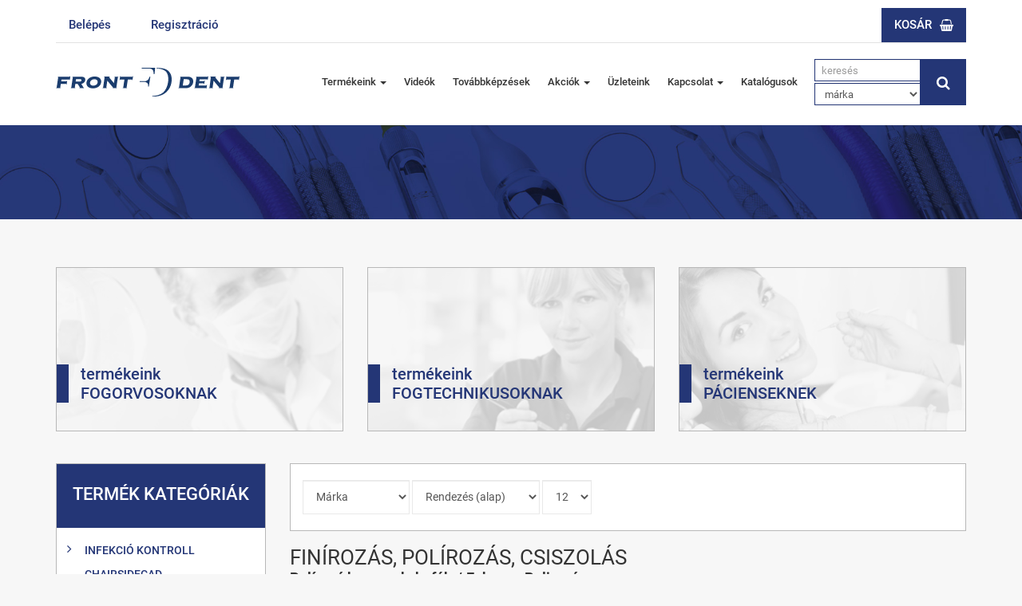

--- FILE ---
content_type: text/html; charset=UTF-8
request_url: https://www.frontdent.hu/finirozas-polirozas-csiszolas/polirozo-korongok-kefek/enhance-polirozo
body_size: 59209
content:
<!DOCTYPE html>
<html lang="hu">
<head prefix="og: http://ogp.me/ns# fb: http://ogp.me/ns/fb# website: http://ogp.me/ns/website#">
    <meta charset=utf-8>
    <meta http-equiv="X-UA-Compatible" content="IE=edge">
    <meta http-equiv="content-language" content="hu-HU">

    <meta name="viewport" content="width=device-width, initial-scale=1, maximum-scale=1, user-scalable=no">
    <meta name="format-detection" content="telephone=no">

    
<title>Enhance Polirozó | Front-Dent</title>
<meta name="description" content="Enhance Polirozó">
<meta name="keywords" content="Enhance Polirozó">
<meta name="robots" content="INDEX,FOLLOW">
<meta name="google-site-verification" content="Wiqqp_AJ7fWXsXcChWUWcIXn9wgikvpQgQbyDrPEiCA" />
<!--    <meta name="publisher" content="--><!--">-->
<!--    <link rel="publisher" href="--><!--">-->
    <link rel="schema.dc" href="http://purl.org/dc/elements/1.1/">
    <link rel="schema.dcterms" href="http://purl.org/dc/terms/">
    <meta name="DC.coverage" content="Hungary">
    <meta name="DC.description" content="Enhance Polirozó">
    <meta name="DC.subject" content="Enhance Polirozó"/>
    <meta name="DC.format" content="text/html; charset=utf-8">
    <meta name="DC.identifier" content="https://www.frontdent.hu/finirozas-polirozas-csiszolas/polirozo-korongok-kefek/enhance-polirozo">
    <meta name="DC.title" content="Enhance Polirozó">
    <meta name="DC.type" scheme="DCTERMS.DCMIType" content="Text">
    <meta name="DC.language" scheme="dcterms:RFC1766" content="HU">
    <meta name="DC.Date" scheme="DCTERMS.W3CDTF" content="2026-01-21">
    <meta name="geo.region" content="HU-BU">
    <meta name="geo.placename" content="Budapest">
    <meta name="geo.position" content="47.529505;19.087625">
    <meta name="ICBM" content="47.529505, 19.087625">
    <meta property="og:site_name" content="Front-Dent">
    <meta property="og:type"   content="website" />
    <meta property="og:url"    content="https://www.frontdent.hu/finirozas-polirozas-csiszolas/polirozo-korongok-kefek/enhance-polirozo" />
    <meta property="og:title"  content="Enhance Polirozó" />

    
        <script type='application/ld+json'>
    {
        "@context"      : "http://schema.org",
        "@type"         : "Organization",
        "name"          : "Front-Dent",
        "image"         : "https://www.frontdent.hu/frontend-files/images/logo.png",
        "url"           : "http://frontdent.hu",
        "sameAs"        : [
            "https://www.facebook.com/frontdent.hu",
            "https://www.youtube.com/channel/UCt4ZHCc9mvCkk1fUrgINXgw"
        ],
        "contactPoint"      : {
            "@type"         : "ContactPoint",
            "telephone"     : "+3612180244",
            "contactType"   : "customer support"
        }
    }

    </script>
    <script type='application/ld+json'>
    {
        "@context"      : "http://schema.org",
        "@type"         : "WebSite",
        "name"          : "Front-Dent",
        "url"           : "http://frontdent.hu",
        "potentialAction" :{
            "@type"         : "SearchAction",
            "target"        : "http://frontdent.hu/kereses?q={search_term_string}",
            "query-input"   : "required name=search_term_string"
        }
    }

    </script>
    <script type='application/ld+json'>
    {
        "@context"      : "http://schema.org",
        "@type"         : "LocalBusiness",
        "name"          : "Front-Dent",
        "url"           : "http://frontdent.hu",
        "email"         : "info@frontdent.hu",
        "telephone"     : "+3612180244",
        "image"         : "https://www.frontdent.hu/frontend-files/images/local.jpg",
        "priceRange"    : "$$",
        "address"       : {
            "@type"             : "PostalAddress",
                "postalCode"        : "1133",
                "addressCountry"    : "Magyarország",
                "addressLocality"   : "Budapest",
                "streetAddress"     : "Váci út 92.<br />
1135 Budapest, Kisgömb utca 25-27 (nagykereskedelem)"
        },
        "geo"           : {
            "@type"             : "GeoCoordinates",
            "latitude"          : "47.529505",
            "longitude"         : "19.087625"
        },
        "hasMap": {
            "@type"     : "Map",
            "mapType"   : "http://schema.org/VenueMap",
            "url"       : "https://goo.gl/maps/shPE389wpSF2"
        }
    }

    </script>

<script async src="https://www.googletagmanager.com/gtag/js?id=G-L6CG8890K0"></script> <script> window.dataLayer = window.dataLayer || []; function gtag(){dataLayer.push(arguments);} gtag('js', new Date()); gtag('config', 'G-L6CG8890K0'); </script>


    <link rel="canonical" href="https://www.frontdent.hu/finirozas-polirozas-csiszolas/polirozo-korongok-kefek/enhance-polirozo">

    <script id="Cookiebot" src="https://consent.cookiebot.com/uc.js" data-cbid="1d5fbaa5-3301-48dd-aaac-c770b5928b2e" data-blockingmode="auto" type="text/javascript"></script>

    <!-- Google tag (gtag.js) --> <script async src="https://www.googletagmanager.com/gtag/js?id=AW-16586606733"></script> <script> window.dataLayer = window.dataLayer || []; function gtag(){dataLayer.push(arguments);} gtag('js', new Date()); gtag('config', 'AW-16586606733'); </script>

    <link href="/frontend-files/css/bootstrap.min.css" rel="stylesheet" media="screen">
    <link href="/frontend-files/css/font-awesome.min.css" rel="stylesheet" media="screen">
    <link href="/frontend-files/css/jquery.fancybox.css" rel="stylesheet" media="screen">
    <link href="/frontend-files/css/jquery.mmenu.all.css" rel="stylesheet" media="screen">
    <link href="/frontend-files/css/sweetalert.css" rel="stylesheet" media="screen">
    <link href="/frontend-files/css/swiper-bundle.min.css" rel="stylesheet" media="screen">
    <link href="/frontend-files/css/dwcallendar.css" rel="stylesheet" media="screen">
    <link href="/frontend-files/css/jquery-ui.min.css" rel="stylesheet" media="screen">

    <link href="/frontend-files/css/style.v2.css?v=2.1" rel="stylesheet" media="screen">

    <!--[if lte IE 9]>
    <link rel="stylesheet" type="text/css" href="/frontend-files/css/ie.css">
    <![endif]-->

    <script src="/frontend-files/js/jquery-1.11.3.min.js"></script>
    <script src="/frontend-files/js/jquery-ui.min.js"></script>
    <!--[if lt IE 9]>
    <script src="/frontend-files/js/html5shiv.min.js"></script>
    <script src="/frontend-files/js/respond.min.js"></script>
    <![endif]-->
    <script src="/frontend-files/js/bootstrap.min.js"></script>
    <script src="/frontend-files/js/jquery.easing.1.3.js"></script>
    <script src="/frontend-files/js/jquery.fancybox.pack.js"></script>
    <script src="/frontend-files/js/jquery.mmenu.min.all.js"></script>
    <script src="/frontend-files/js/sweetalert.min.js"></script>
    <script src="/frontend-files/js/swiper-bundle.min.js"></script>
    <script src="/frontend-files/js/dwcallendar.js"></script>
    <script src="/frontend-files/js/frontend.js?v=2234"></script>

    <link rel="icon" href="/favicon.ico" type="image/x-icon">
    <link rel="shortcut icon" href="/favicon.ico" type="image/x-icon">
    <link rel=icon href=/favicon.png sizes="16x16" type="image/png">

                <script type="text/javascript">
            
        </script>
            
    
    
    
    <!-- Google Tag Manager -->
    <script>(function(w,d,s,l,i){w[l]=w[l]||[];w[l].push({'gtm.start':
                new Date().getTime(),event:'gtm.js'});var f=d.getElementsByTagName(s)[0],
            j=d.createElement(s),dl=l!='dataLayer'?'&l='+l:'';j.async=true;j.src=
            'https://www.googletagmanager.com/gtm.js?id='+i+dl;f.parentNode.insertBefore(j,f);
        })(window,document,'script','dataLayer','GTM-NZMV9Z75');</script>
    <!-- End Google Tag Manager -->

    <script type="text/javascript" src="https://onsite.optimonk.com/script.js?account=240535" async></script>

    <script defer src="https://cninja.securepages.info/cdn/cn.min.js?u=7JM038N5rxnB"></script>

    <!-- Meta Pixel Code -->
    <script>
        !function(f,b,e,v,n,t,s)
        {if(f.fbq)return;n=f.fbq=function(){n.callMethod?
            n.callMethod.apply(n,arguments):n.queue.push(arguments)};
            if(!f._fbq)f._fbq=n;n.push=n;n.loaded=!0;n.version='2.0';
            n.queue=[];t=b.createElement(e);t.async=!0;
            t.src=v;s=b.getElementsByTagName(e)[0];
            s.parentNode.insertBefore(t,s)}(window, document,'script',
            'https://connect.facebook.net/en_US/fbevents.js');
        fbq('init', '8429166037104184');
        fbq('track', 'PageView');
    </script>
    <noscript><img height="1" width="1" style="display:none"
                   src="https://www.facebook.com/tr?id=8429166037104184&ev=PageView&noscript=1"
        /></noscript>
    <!-- End Meta Pixel Code -->
    <!-- Meta Pixel Code -->
    <script>
        !function(f,b,e,v,n,t,s)
        {if(f.fbq)return;n=f.fbq=function(){n.callMethod?
            n.callMethod.apply(n,arguments):n.queue.push(arguments)};
            if(!f._fbq)f._fbq=n;n.push=n;n.loaded=!0;n.version='2.0';
            n.queue=[];t=b.createElement(e);t.async=!0;
            t.src=v;s=b.getElementsByTagName(e)[0];
            s.parentNode.insertBefore(t,s)}(window, document,'script',
            'https://connect.facebook.net/en_US/fbevents.js');
        fbq('init', '9132283860223675');
        fbq('track', 'PageView');
    </script>
    <noscript><img height="1" width="1" style="display:none"
                   src="https://www.facebook.com/tr?id=9132283860223675&ev=PageView&noscript=1"
        /></noscript>
    <!-- End Meta Pixel Code -->
</head>
<body>

<!-- Google Tag Manager (noscript) -->
<noscript><iframe src="https://www.googletagmanager.com/ns.html?id=GTM-NZMV9Z75"
                  height="0" width="0" style="display:none;visibility:hidden"></iframe></noscript>
<!-- End Google Tag Manager (noscript) -->
    <div class="wrapper">
        <header>
            <div class="container">
                <div class="top d-flex">
                    <div class="user-box">
                        <a href="/bejelentkezes" class="btn btn-link">Belépés</a>
<a href="/regisztracio" class="btn btn-link">Regisztráció</a>
                    </div>
                    <div class="cart-box">
                        
<a href="/kosar-megtekintese" class="btn btn-primary btn-cart">Kosár <i class="fa fa-shopping-basket"></i></a>                    </div>
                </div>
                <div class="inner">
                    <a href="/" class="logo" title="Front-Dent">
                        <img src="/frontend-files/images/logo.svg" class="img-responsive" alt="Front-Dent">
                    </a>
                    <nav class="navbar navbar-topmenu">
    <ul class="nav navbar-nav hidden-xs hidden-sm">
                                    <li class="products dropdown">
                    <a href="javascript:void(0);" class="dropdown-toggle" data-toggle="dropdown">Termékeink <b class="caret"></b></a>
                    <div class="dropdown-mega-menu dropdown-menu">
                        <div class="container">
                            <div class="row d-flex">
                                <ul class="banner">
        <!--
    <li>
        <a href="/termekeink?uft=1" title="Termékeink fogorvosoknak">
            <span class="main-title">termékek <span>fogorvosoknak</span></span>
            <span class="subtitle">Ismerje meg ajánlatainkat <i class="fa fa-angle-right"></i></span>
        </a>
    </li>
    -->
        <!--
    <li>
        <a href="/termekeink?uft=2" title="Termékeink fogtechnikusoknak">
            <span class="main-title">termékek <span>fogtechnikusoknak</span></span>
            <span class="subtitle">Ismerje meg ajánlatainkat <i class="fa fa-angle-right"></i></span>
        </a>
    </li>
    -->
        <!--
    <li>
        <a href="/termekeink?uft=3" title="Termékeink pácienseknek">
            <span class="main-title">termékek <span>pácienseknek</span></span>
            <span class="subtitle">Ismerje meg ajánlatainkat <i class="fa fa-angle-right"></i></span>
        </a>
    </li>
    -->
    </ul>
                                
<ul class="menu links">
        <li><a href="/termekeink" target="_self">Minden termék</a></li>
        <li><a href="/arlistak-katalogusok" target="_self">Katalógusok</a></li>
        <li><a href="/akciok" target="_self">Akciós termékek</a></li>
    </ul>                                <ul class="menu">
    
        
        <li><a href="/infekcio-kontroll">Infekció kontroll</a></li>

        
    
        
        <li><a href="/chairsidecad">ChairsideCAD</a></li>

        
    
        
        <li><a href="/diagnosztika-rontgen">Diagnosztika, röntgen</a></li>

        
    
        
        <li><a href="/dentalcad">DentalCAD</a></li>

        
    
        
        <li><a href="/egyszerhasznalatos-termekek">Egyszerhasználatos termékek</a></li>

        
    
        
        <li><a href="/lenyomatvetel">Lenyomatvétel</a></li>

        
    
        
        <li><a href="/tomeskeszites">Töméskészítés</a></li>

        
    
        
        <li><a href="/furok-frezerek">Fúrók, frézerek</a></li>

        
    
        
        <li><a href="/fogpotlas">Fogpótlás</a></li>

        
    
        
        <li><a href="/finirozas-polirozas-csiszolas">Finírozás, polírozás, csiszolás</a></li>

        
    </ul>
<ul class="menu">
    
        
        <li><a href="/kezimuszerek-uvegaru">Kéziműszerek, üvegáru</a></li>

        
    
        
        <li><a href="/gyokerkezeles">Gyökérkezelés</a></li>

        
    
        
        <li><a href="/szajsebeszet">Szájsebészet</a></li>

        
    
        
        <li><a href="/implantologia">Implantológia</a></li>

        
    
        
        <li><a href="/csont-es-lagyresz-regeneracio">Csont és lágyrész regeneráció</a></li>

        
    
        
        <li><a href="/gyogyhatasu-szerek">Gyógyhatású szerek</a></li>

        
    
        
        <li><a href="/gyogyszerek">Gyógyszerek</a></li>

        
    
        
        <li><a href="/prevencio">Prevenció</a></li>

        
    
        
        <li><a href="/fogfeherites-fogekszer">Fogfehérítés, fogékszer</a></li>

        
    
        
        <li><a href="/fogszabalyozas">Fogszabályozás</a></li>

        
    </ul>
<ul class="menu">
    
        
        <li><a href="/digitalis-fogaszat">Digitális fogászat</a></li>

        
    
        
        <li><a href="/kisgepek">Kisgépek</a></li>

        
    
        
        <li><a href="/nagyitas">Nagyítás</a></li>

        
    
        
        <li><a href="/kezeloegysegek-rendelo-berendezes">Kezelőegységek, rendelő berendezés</a></li>

        
    
        
        <li><a href="/kezidarabok-olajzok">Kézidarabok, olajzók</a></li>

        
    
        
        <li><a href="/fogtechnika">Fogtechnika</a></li>

        
    
        
        <li><a href="/kategorizalatlan">Kategorizálatlan</a></li>

        
    
        
        <li><a href="/kozeli-lejarat">Közeli lejárat</a></li>

        
    
        
        <li><a href="/alkatreszek">Alkatrészek</a></li>

        
    
        
    </ul>
                            </div>
                        </div>
                    </div>
                </li>
                                                <li class="">
                    <a  class="" href="/videok" target="_self">
                        Videók                                            </a>
                                    </li>
                                                <li class="">
                    <a  class="" href="/kepzesek" target="_self">
                        Továbbképzések                                            </a>
                                    </li>
                                                <li class="dropdown">
                    <a class="dropdown-toggle" data-toggle="dropdown" class="" href="#" target="_self">
                        Akciók                                                    <b class="caret"></b>
                                            </a>
                                            <ul class="dropdown-menu">
                                                            <li>
                                    <a href="/akciok" class="" target="_self">Akciós termékek</a>
                                </li>
                                                            <li>
                                    <a href="/uj-keszletkisopres" class="" target="_self">Készletkisöprés</a>
                                </li>
                                                            <li>
                                    <a href="/kifuto-termekek" class="" target="_self">Kifutó termékek</a>
                                </li>
                                                            <li>
                                    <a href="/akcios-szorolapok" class="" target="_self">Akciós szórólapok</a>
                                </li>
                                                    </ul>
                                    </li>
                                                <li class="">
                    <a  class="" href="/boltjaink" target="_self">
                        Üzleteink                                            </a>
                                    </li>
                                                <li class="dropdown">
                    <a class="dropdown-toggle" data-toggle="dropdown" class="" href="#" target="_self">
                        Kapcsolat                                                    <b class="caret"></b>
                                            </a>
                                            <ul class="dropdown-menu">
                                                            <li>
                                    <a href="/rolunk" class="" target="_self">Rólunk</a>
                                </li>
                                                            <li>
                                    <a href="/boltjaink" class="" target="_self">Üzleteink</a>
                                </li>
                                                            <li>
                                    <a href="/munkatarsaink" class="" target="_self">Munkatársaink</a>
                                </li>
                                                    </ul>
                                    </li>
                                                <li class="">
                    <a  class="" href="/arlistak-katalogusok" target="_self">
                        Katalógusok                                            </a>
                                    </li>
                        </ul>
    <div class="mobilebtn clr visible-xs visible-sm">
        <a href="#offcat" class="btn btn-primary cat"><i class="fa fa-navicon"></i><span>Termékek</span></a>
        <a href="#offmenu" class="btn btn-primary menu"><span>Menü</span><i class="fa fa-navicon"></i></a>
    </div>
</nav>                    <div class="search-box">
    <form class="form" method="get" action="/kereses">
        <div class="form-group">
            <input type="text" id="hint" name="q" class="form-control" placeholder="keresés" value="">
        </div>
        <div class="form-group">
            <select class="form-control" name="sf" id="manufactrurers">
                <option value="">márka</option>
                                    <option value="3M-SOLVENTUM">3M-SOLVENTUM</option>
                                    <option value="AESCULAP">AESCULAP</option>
                                    <option value="ALPRO">ALPRO</option>
                                    <option value="Amann/Girbach (classic)">Amann/Girbach (classic)</option>
                                    <option value="Amann/Girrbach (digital)">Amann/Girrbach (digital)</option>
                                    <option value="ANTHOGYR">ANTHOGYR</option>
                                    <option value="ANTHOS">ANTHOS</option>
                                    <option value="ASA">ASA</option>
                                    <option value="Astra Tech">Astra Tech</option>
                                    <option value="B.BRAUN">B.BRAUN</option>
                                    <option value="BAUSCH">BAUSCH</option>
                                    <option value="BECHT">BECHT</option>
                                    <option value="Beyond">Beyond</option>
                                    <option value="BIEN AIR">BIEN AIR</option>
                                    <option value="Bondent (eszközök)">Bondent (eszközök)</option>
                                    <option value="Bondent (kisgépek)">Bondent (kisgépek)</option>
                                    <option value="CATTANI">CATTANI</option>
                                    <option value="CAVEX">CAVEX</option>
                                    <option value="Cerkamed">Cerkamed</option>
                                    <option value="Claronav">Claronav</option>
                                    <option value="COLTENE">COLTENE</option>
                                    <option value="Curaprox">Curaprox</option>
                                    <option value="DC Dental Central">DC Dental Central</option>
                                    <option value="De GIORGI">De GIORGI</option>
                                    <option value="DEGUDENT">DEGUDENT</option>
                                    <option value="Degudent arany">Degudent arany</option>
                                    <option value="DENTALFILM">DENTALFILM</option>
                                    <option value="DENTAURUM">DENTAURUM</option>
                                    <option value="DENTECH">DENTECH</option>
                                    <option value="DETAX">DETAX</option>
                                    <option value="DeTrey-Maillefer-Rinn">DeTrey-Maillefer-Rinn</option>
                                    <option value="Dexcowin">Dexcowin</option>
                                    <option value="DIADENT">DIADENT</option>
                                    <option value="DMG">DMG</option>
                                    <option value="DOCHEM">DOCHEM</option>
                                    <option value="DÜRR">DÜRR</option>
                                    <option value="ECOLAB-HYGIENE">ECOLAB-HYGIENE</option>
                                    <option value="EDENTA">EDENTA</option>
                                    <option value="EKLER">EKLER</option>
                                    <option value="EMS">EMS</option>
                                    <option value="ETHICON">ETHICON</option>
                                    <option value="EURONDA">EURONDA</option>
                                    <option value="Euronda alkatrészek">Euronda alkatrészek</option>
                                    <option value="EVE">EVE</option>
                                    <option value="EXOCAD">EXOCAD</option>
                                    <option value="FAIRFAX DENTAL">FAIRFAX DENTAL</option>
                                    <option value="FALCON">FALCON</option>
                                    <option value="FERTISOL">FERTISOL</option>
                                    <option value="FLAVON">FLAVON</option>
                                    <option value="FRIADENT">FRIADENT</option>
                                    <option value="FRONT-DENT">FRONT-DENT</option>
                                    <option value="Gamma Dental">Gamma Dental</option>
                                    <option value="GC (labor)">GC (labor)</option>
                                    <option value="GC (orvosi)">GC (orvosi)</option>
                                    <option value="GUM + Swissdent">GUM + Swissdent</option>
                                    <option value="Gyógylézer-Optikop">Gyógylézer-Optikop</option>
                                    <option value="GYÓGYSZER">GYÓGYSZER</option>
                                    <option value="HAGER">HAGER</option>
                                    <option value="HAHNENKRATT">HAHNENKRATT</option>
                                    <option value="HAMMACHER">HAMMACHER</option>
                                    <option value="HARTMANN-RICO">HARTMANN-RICO</option>
                                    <option value="HARVARD">HARVARD</option>
                                    <option value="HENRY SCHEIN">HENRY SCHEIN</option>
                                    <option value="HLW">HLW</option>
                                    <option value="HU-FRIEDY">HU-FRIEDY</option>
                                    <option value="HUMANCHEMIE">HUMANCHEMIE</option>
                                    <option value="HUMANDENT">HUMANDENT</option>
                                    <option value="IVOCLAR">IVOCLAR</option>
                                    <option value="Ivoclar (alkatrész)">Ivoclar (alkatrész)</option>
                                    <option value="Ivoclar (digitális)">Ivoclar (digitális)</option>
                                    <option value="Jinme">Jinme</option>
                                    <option value="KAVO">KAVO</option>
                                    <option value="Kedvezmény nélküli">Kedvezmény nélküli</option>
                                    <option value="KEMIKÁL">KEMIKÁL</option>
                                    <option value="KENDA">KENDA</option>
                                    <option value="Kerr-Pentron-Spofa">Kerr-Pentron-Spofa</option>
                                    <option value="KETTENBACH">KETTENBACH</option>
                                    <option value="KODAK">KODAK</option>
                                    <option value="KOMET">KOMET</option>
                                    <option value="Komet Endo">Komet Endo</option>
                                    <option value="Közeli lejárat">Közeli lejárat</option>
                                    <option value="KULZER">KULZER</option>
                                    <option value="KURARAY">KURARAY</option>
                                    <option value="LASCOD">LASCOD</option>
                                    <option value="LEGE ARTIS">LEGE ARTIS</option>
                                    <option value="LORAN">LORAN</option>
                                    <option value="MAGYAR">MAGYAR</option>
                                    <option value="MAJOR">MAJOR</option>
                                    <option value="Marly Skin">Marly Skin</option>
                                    <option value="MECTRON">MECTRON</option>
                                    <option value="MEDESY">MEDESY</option>
                                    <option value="MEDISTOCK">MEDISTOCK</option>
                                    <option value="MEDIT">MEDIT</option>
                                    <option value="MEISINGER">MEISINGER</option>
                                    <option value="Meisinger (Bone)">Meisinger (Bone)</option>
                                    <option value="Meisinger (membrán)">Meisinger (membrán)</option>
                                    <option value="Meisinger Implant (Implant)">Meisinger Implant (Implant)</option>
                                    <option value="Meisinger Implant (Protetika)">Meisinger Implant (Protetika)</option>
                                    <option value="Melag">Melag</option>
                                    <option value="Mestra">Mestra</option>
                                    <option value="Meta">Meta</option>
                                    <option value="METRODENT">METRODENT</option>
                                    <option value="MICROBRUSH">MICROBRUSH</option>
                                    <option value="MIS">MIS</option>
                                    <option value="MIS (implantátum)">MIS (implantátum)</option>
                                    <option value="Modjaw">Modjaw</option>
                                    <option value="MÖLNLYCKE">MÖLNLYCKE</option>
                                    <option value="MÖLNLYCKE HC">MÖLNLYCKE HC</option>
                                    <option value="Mutsumi Dental">Mutsumi Dental</option>
                                    <option value="Nincs">Nincs</option>
                                    <option value="NORDIN">NORDIN</option>
                                    <option value="NSK">NSK</option>
                                    <option value="NTI">NTI</option>
                                    <option value="OP-DOP">OP-DOP</option>
                                    <option value="Optident">Optident</option>
                                    <option value="Oral-B-Braun">Oral-B-Braun</option>
                                    <option value="POLYDENTIA">POLYDENTIA</option>
                                    <option value="Prosept">Prosept</option>
                                    <option value="QUEEN DENTAL">QUEEN DENTAL</option>
                                    <option value="Re-Guard">Re-Guard</option>
                                    <option value="REALTRADE">REALTRADE</option>
                                    <option value="Regedent">Regedent</option>
                                    <option value="RENFERT">RENFERT</option>
                                    <option value="Resorba">Resorba</option>
                                    <option value="ROEKO">ROEKO</option>
                                    <option value="SATELEC">SATELEC</option>
                                    <option value="SCHÜLKE">SCHÜLKE</option>
                                    <option value="SDI">SDI</option>
                                    <option value="Semorr">Semorr</option>
                                    <option value="SEMPERMED">SEMPERMED</option>
                                    <option value="SEPTODONT">SEPTODONT</option>
                                    <option value="SHOFU">SHOFU</option>
                                    <option value="Sirona">Sirona</option>
                                    <option value="SS WHITE">SS WHITE</option>
                                    <option value="STOMA">STOMA</option>
                                    <option value="STRAUMANN">STRAUMANN</option>
                                    <option value="TePe + Waterpik">TePe + Waterpik</option>
                                    <option value="TOKUYAMA">TOKUYAMA</option>
                                    <option value="TOR">TOR</option>
                                    <option value="TORK">TORK</option>
                                    <option value="TOSAMA">TOSAMA</option>
                                    <option value="TRI HAWK">TRI HAWK</option>
                                    <option value="Ultradent">Ultradent</option>
                                    <option value="Unitek">Unitek</option>
                                    <option value="UNIVET">UNIVET</option>
                                    <option value="Ustomed Instrumente">Ustomed Instrumente</option>
                                    <option value="VANNINI DENTAL">VANNINI DENTAL</option>
                                    <option value="VDW (alap)">VDW (alap)</option>
                                    <option value="VDW (gépek)">VDW (gépek)</option>
                                    <option value="VITA">VITA</option>
                                    <option value="VIVADENT">VIVADENT</option>
                                    <option value="VOCO">VOCO</option>
                                    <option value="Volom">Volom</option>
                                    <option value="Voxeltek">Voxeltek</option>
                                    <option value="W&amp;H">W&amp;H</option>
                                    <option value="WEIL DENTAL">WEIL DENTAL</option>
                                    <option value="WIPACK">WIPACK</option>
                                    <option value="Woodpecker">Woodpecker</option>
                                    <option value="ZHERMACK (alap)">ZHERMACK (alap)</option>
                                    <option value="Zhermack (gépek)">Zhermack (gépek)</option>
                            </select>
        </div>
        <button type="submit" class="btn btn-primary btn-submit"><i class="fa fa-search"></i></button>
    </form>
</div>                </div>
            </div>
        </header>

                        <div class="page-image" style="background-image: url(/module-files/blocks/image/32e154e10c8740fabf58e5b6be81e707.jpg);">

                <div class="container">
                                    </div>

        </div>
    
        <div class="page-content section">

                            <div class="container">
                    <div class="category-box category-filter">
    <div class="row">
                <div class="col-md-4">
            <a href="/termekeink?uft=1" class="item c1" title="Termékeink fogorvosoknak">
                <h3 class="main-title">termékeink <span>fogorvosoknak</span></h3>
                <img src="/module-files/blocks/image/bac52c48910593540e4dd6ab0cc89515.jpg" class="img-responsive" alt="Termékeink fogorvosoknak"/>
            </a>
        </div>
                <div class="col-md-4">
            <a href="/termekeink?uft=2" class="item c2" title="Termékeink fogtechnikusoknak">
                <h3 class="main-title">termékeink <span>fogtechnikusoknak</span></h3>
                <img src="/module-files/blocks/image/ecaff21a6de5237da70fd38607e14df4.jpg" class="img-responsive" alt="Termékeink fogtechnikusoknak"/>
            </a>
        </div>
                <div class="col-md-4">
            <a href="/termekeink?uft=3" class="item c3" title="Termékeink pácienseknek">
                <h3 class="main-title">termékeink <span>pácienseknek</span></h3>
                <img src="/module-files/blocks/image/481ccdfcaddd1ab4f6d56fd07b066c6d.jpg" class="img-responsive" alt="Termékeink pácienseknek"/>
            </a>
        </div>
            </div>
</div>
                </div>
                        <div class="container">
                <div class="row">
                    <div class="hidden-xs hidden-sm col-md-3">
                        <div class="sidebar">
                            
                                                            <div class="block category-menu">

    <div class="block-title">termék kategóriák</div>
    <ul class="menu ds-menu">
                <li class=" has-child">

                        <a href="javascript:void(0);" onclick="open_node(13,1);">Infekció kontroll</a>



            <ul id="node_13" class="nodeleaf_1">
                                <li class="">



                                            <a href="/infekcio-kontroll/onelife-system">OneLife system</a>

                                    </li>
                                <li class=" has-child">



                                        <a href="javascript:void(0)" onclick="open_node(55,2)">Fertőtlenítő szerek</a>


                        <ul id="node_55" class="nodeleaf_2">
                                                            <li class="">

                                                                        <a href="/infekcio-kontroll/fertotlenito-szerek/felulet-fertotlenito-folyadekok">Felület fertőtlenítő folyadékok</a>



                                                                    </li>
                                                            <li class="">

                                                                        <a href="/infekcio-kontroll/fertotlenito-szerek/felulet-fertotlenito-kendok">Felület fertőtlenítő kendők</a>



                                                                    </li>
                                                            <li class="">

                                                                        <a href="/infekcio-kontroll/fertotlenito-szerek/kez-fertotlenites-apolas">Kéz fertőtlenítés, ápolás</a>



                                                                    </li>
                                                            <li class=" has-child">

                                                                        <a href="javascript:void(0)" onclick="open_node(204,3)">Eszköz fertőtlenítés</a>

                                        <ul id="node_204" class="nodeleaf_3">
                                                                                            <li class="">


                                                                                                            <a href="/infekcio-kontroll/fertotlenito-szerek/eszkoz-fertotlenites/eszkoz-tisztito">Eszköz tisztító</a>



                                                                                                    </li>
                                            
                                        </ul>
                                                                    </li>
                                                            <li class="">

                                                                        <a href="/infekcio-kontroll/fertotlenito-szerek/furo-fertotlenites">Fúró fertőtlenítés</a>



                                                                    </li>
                                                            <li class="">

                                                                        <a href="/infekcio-kontroll/fertotlenito-szerek/elszivo-fertotlenites-tisztitas">Elszívó fertőtlenítés, tisztítás</a>



                                                                    </li>
                                                            <li class="">

                                                                        <a href="/infekcio-kontroll/fertotlenito-szerek/lenyomat-fertotlenites">Lenyomat fertőtlenítés</a>



                                                                    </li>
                                                            <li class="">

                                                                        <a href="/infekcio-kontroll/fertotlenito-szerek/nyalkahartya-fertotlenites">Nyálkahártya fertőtlenítés</a>



                                                                    </li>
                                                            <li class="">

                                                                        <a href="/infekcio-kontroll/fertotlenito-szerek/kadak-segedeszkozok">Kádak, segédeszközök</a>



                                                                    </li>
                                                            <li class="">

                                                                        <a href="/infekcio-kontroll/fertotlenito-szerek/adagolok-szorofejek">Adagolók, szórófejek</a>



                                                                    </li>
                                                    </ul>

                                        </li>
                                <li class="">



                                            <a href="/infekcio-kontroll/papiraru">Papíráru</a>

                                    </li>
                                <li class=" has-child">



                                        <a href="javascript:void(0)" onclick="open_node(78,2)">Kesztyűk</a>


                        <ul id="node_78" class="nodeleaf_2">
                                                            <li class="">

                                                                        <a href="/infekcio-kontroll/kesztyuk/lathatatlan-kesztyu">Láthatatlan kesztyű</a>



                                                                    </li>
                                                            <li class="">

                                                                        <a href="/infekcio-kontroll/kesztyuk/steril-kesztyuk">Steril kesztyűk</a>



                                                                    </li>
                                                            <li class="">

                                                                        <a href="/infekcio-kontroll/kesztyuk/puderes-latex-gumikesztyuk">Púderes latex gumikesztyűk</a>



                                                                    </li>
                                                            <li class="">

                                                                        <a href="/infekcio-kontroll/kesztyuk/pudermentes-latex-gumikesztyu">Púdermentes latex gumikesztyű</a>



                                                                    </li>
                                                            <li class="">

                                                                        <a href="/infekcio-kontroll/kesztyuk/nitril-pudermentes-kesztyuk">Nitril púdermentes kesztyűk</a>



                                                                    </li>
                                                            <li class="">

                                                                        <a href="/infekcio-kontroll/kesztyuk/vinyl-puderes-kesztyuk">Vinyl púderes kesztyűk</a>



                                                                    </li>
                                                            <li class="">

                                                                        <a href="/infekcio-kontroll/kesztyuk/folia-es-cerna-kesztyuk">Fólia és cérna kesztyűk</a>



                                                                    </li>
                                                            <li class="">

                                                                        <a href="/infekcio-kontroll/kesztyuk/aloevera-tartalmu-kesztyuk">AloeVera tartalmú kesztyűk</a>



                                                                    </li>
                                                            <li class="">

                                                                        <a href="/infekcio-kontroll/kesztyuk/mentholos-gumikesztyuk">Mentholos gumikesztyűk</a>



                                                                    </li>
                                                            <li class="">

                                                                        <a href="/infekcio-kontroll/kesztyuk/kesztyutartok">Kesztyűtartók</a>



                                                                    </li>
                                                    </ul>

                                        </li>
                                <li class=" has-child">



                                        <a href="javascript:void(0)" onclick="open_node(101,2)">Maszkok, szemüvegek</a>


                        <ul id="node_101" class="nodeleaf_2">
                                                            <li class="">

                                                                        <a href="/infekcio-kontroll/maszkok-szemuvegek/gumis-arcmaszkok">Gumis arcmaszkok</a>



                                                                    </li>
                                                            <li class="">

                                                                        <a href="/infekcio-kontroll/maszkok-szemuvegek/kotos-szajmaszkok">Kötős szájmaszkok</a>



                                                                    </li>
                                                            <li class="">

                                                                        <a href="/infekcio-kontroll/maszkok-szemuvegek/arcvedo-pajzsok">Arcvédő pajzsok</a>



                                                                    </li>
                                                            <li class="">

                                                                        <a href="/infekcio-kontroll/maszkok-szemuvegek/merev-arcmaszkok">Merev arcmaszkok</a>



                                                                    </li>
                                                            <li class="">

                                                                        <a href="/infekcio-kontroll/maszkok-szemuvegek/vedoszemuvegek">Védőszemüvegek</a>



                                                                    </li>
                                                            <li class="">

                                                                        <a href="/infekcio-kontroll/maszkok-szemuvegek/vedoszemuvegek-polimerizacios-lampahoz-lezerhez">Védőszemüvegek polimerizációs lámpához, lézerhez</a>



                                                                    </li>
                                                    </ul>

                                        </li>
                                <li class=" has-child">



                                        <a href="javascript:void(0)" onclick="open_node(131,2)">Ruhák, cipővédők</a>


                        <ul id="node_131" class="nodeleaf_2">
                                                            <li class="">

                                                                        <a href="/infekcio-kontroll/ruhak-cipovedok/steril-szettek">Steril szettek</a>



                                                                    </li>
                                                            <li class="">

                                                                        <a href="/infekcio-kontroll/ruhak-cipovedok/steril-vedoruhak">Steril védőruhák</a>



                                                                    </li>
                                                            <li class="">

                                                                        <a href="/infekcio-kontroll/ruhak-cipovedok/nem-steril-vedoruhak-sapkak">Nem steril védőruhák, sapkák</a>



                                                                    </li>
                                                            <li class="">

                                                                        <a href="/infekcio-kontroll/ruhak-cipovedok/cipovedok">Cipővédők</a>



                                                                    </li>
                                                            <li class="">

                                                                        <a href="/infekcio-kontroll/ruhak-cipovedok/sapkak">Sapkák</a>



                                                                    </li>
                                                    </ul>

                                        </li>
                                <li class="">



                                            <a href="/infekcio-kontroll/sterilizatorok">Sterilizátorok</a>

                                    </li>
                                <li class=" has-child">



                                        <a href="javascript:void(0)" onclick="open_node(138,2)">Sterilizáló zacskók, hegesztő gépek, műszerápolás</a>


                        <ul id="node_138" class="nodeleaf_2">
                                                            <li class="">

                                                                        <a href="/infekcio-kontroll/sterilizalo-zacskok-hegeszto-gepek-muszerapolas/ontapados-sterilizalo-tasakok-tobb-meretben">Öntapadós sterilizáló tasakok több méretben</a>



                                                                    </li>
                                                            <li class="">

                                                                        <a href="/infekcio-kontroll/sterilizalo-zacskok-hegeszto-gepek-muszerapolas/sterilizalo-folia-tekercsben-tobb-meretben">Sterilizáló fólia tekercsben, több méretben</a>



                                                                    </li>
                                                            <li class="">

                                                                        <a href="/infekcio-kontroll/sterilizalo-zacskok-hegeszto-gepek-muszerapolas/06-folia-hegeszto-gepek">06-Fólia hegesztő gépek</a>



                                                                    </li>
                                                    </ul>

                                        </li>
                                <li class="">



                                            <a href="/infekcio-kontroll/ultrahangos-mosogepek">Ultrahangos mosógépek</a>

                                    </li>
                                <li class=" has-child">



                                        <a href="javascript:void(0)" onclick="open_node(107,2)">Műszertálcák</a>


                        <ul id="node_107" class="nodeleaf_2">
                                                            <li class="">

                                                                        <a href="/infekcio-kontroll/muszertalcak/muanyag-talcak">Műanyag tálcák</a>



                                                                    </li>
                                                            <li class="">

                                                                        <a href="/infekcio-kontroll/muszertalcak/talca-papir">Tálca papír</a>



                                                                    </li>
                                                            <li class="">

                                                                        <a href="/infekcio-kontroll/muszertalcak/fem-muszertalcak">Fém műszertálcák</a>



                                                                    </li>
                                                    </ul>

                                        </li>
                                <li class="">



                                            <a href="/infekcio-kontroll/kezmosas-borapolas">Kézmosás, bőrápolás</a>

                                    </li>
                                <li class="">



                                            <a href="/infekcio-kontroll/tisztito-szerek-hulladek-gyujtes">Tisztító szerek, hulladék gyűjtés</a>

                                    </li>
                                <li class="">



                                            <a href="/infekcio-kontroll/vedozacskok-foliak-csomagolo-papirok">Védőzacskók, fóliák, csomagoló papírok</a>

                                    </li>
                            </ul>

                    </li>
                <li class="">

            
                                    <a href="/chairsidecad">ChairsideCAD</a>
                

                    </li>
                <li class=" has-child">

                        <a href="javascript:void(0);" onclick="open_node(2,1);">Diagnosztika, röntgen</a>



            <ul id="node_2" class="nodeleaf_1">
                                <li class=" has-child">



                                        <a href="javascript:void(0)" onclick="open_node(128,2)">Radiológia</a>


                        <ul id="node_128" class="nodeleaf_2">
                                                            <li class="">

                                                                        <a href="/diagnosztika-rontgen/radiologia/rontgen-gepek">Röntgen gépek</a>



                                                                    </li>
                                                            <li class="">

                                                                        <a href="/diagnosztika-rontgen/radiologia/rontgen-digitalizalas">Röntgen digitalizálás</a>



                                                                    </li>
                                                            <li class=" has-child">

                                                                        <a href="javascript:void(0)" onclick="open_node(321,3)">Röntgen filmek</a>

                                        <ul id="node_321" class="nodeleaf_3">
                                                                                            <li class="">


                                                                                                            <a href="/diagnosztika-rontgen/radiologia/rontgen-filmek/intraoralis-rontgenfilmek">Intraorális röntgenfilmek</a>



                                                                                                    </li>
                                                                                            <li class="">


                                                                                                            <a href="/diagnosztika-rontgen/radiologia/rontgen-filmek/panorama-rontgenfilmek">Panoráma röntgenfilmek</a>



                                                                                                    </li>
                                            
                                        </ul>
                                                                    </li>
                                                            <li class="">

                                                                        <a href="/diagnosztika-rontgen/radiologia/olomkotenyek">Ólomkötények</a>



                                                                    </li>
                                                            <li class="">

                                                                        <a href="/diagnosztika-rontgen/radiologia/rontgenfilm-tartok-tasakok">Röntgenfilm tartók, tasakok</a>



                                                                    </li>
                                                            <li class="">

                                                                        <a href="/diagnosztika-rontgen/radiologia/elohivo-berendezesek">Előhívó berendezések</a>



                                                                    </li>
                                                            <li class="">

                                                                        <a href="/diagnosztika-rontgen/radiologia/elohivo-vegyszerek">Előhívó vegyszerek</a>



                                                                    </li>
                                                            <li class="">

                                                                        <a href="/diagnosztika-rontgen/radiologia/kiegeszitok">Kiegészítők</a>



                                                                    </li>
                                                    </ul>

                                        </li>
                                <li class="">



                                            <a href="/diagnosztika-rontgen/vitalitas-vizsgalat">Vitalitás vizsgálat</a>

                                    </li>
                                <li class="">



                                            <a href="/diagnosztika-rontgen/caries-detektorok">Caries detektorok</a>

                                    </li>
                                <li class="">



                                            <a href="/diagnosztika-rontgen/szajuregi-rakszures">Szájüregi rákszűrés</a>

                                    </li>
                            </ul>

                    </li>
                <li class="">

            
                                    <a href="/dentalcad">DentalCAD</a>
                

                    </li>
                <li class=" has-child">

                        <a href="javascript:void(0);" onclick="open_node(3,1);">Egyszerhasználatos termékek</a>



            <ul id="node_3" class="nodeleaf_1">
                                <li class=" has-child">



                                        <a href="javascript:void(0)" onclick="open_node(50,2)">Fecskendők, tűk</a>


                        <ul id="node_50" class="nodeleaf_2">
                                                            <li class="">

                                                                        <a href="/egyszerhasznalatos-termekek/fecskendok-tuk/fecskendok">Fecskendők</a>



                                                                    </li>
                                                            <li class="">

                                                                        <a href="/egyszerhasznalatos-termekek/fecskendok-tuk/injekcios-tuk">Injekciós tűk</a>



                                                                    </li>
                                                            <li class="">

                                                                        <a href="/egyszerhasznalatos-termekek/fecskendok-tuk/intraligamentaris-tuk">Intraligamentáris tűk</a>



                                                                    </li>
                                                            <li class="">

                                                                        <a href="/egyszerhasznalatos-termekek/fecskendok-tuk/kiegeszitok">Kiegészítők</a>



                                                                    </li>
                                                    </ul>

                                        </li>
                                <li class=" has-child">



                                        <a href="javascript:void(0)" onclick="open_node(110,2)">Nyálszívók, poharak, tálcák</a>


                        <ul id="node_110" class="nodeleaf_2">
                                                            <li class="">

                                                                        <a href="/egyszerhasznalatos-termekek/nyalszivok-poharak-talcak/nyalszivok">Nyálszívók</a>



                                                                    </li>
                                                            <li class="">

                                                                        <a href="/egyszerhasznalatos-termekek/nyalszivok-poharak-talcak/muanyag-oblitopohar-tobb-szinben">Műanyag öblítőpohár több színben</a>



                                                                    </li>
                                                            <li class="">

                                                                        <a href="/egyszerhasznalatos-termekek/nyalszivok-poharak-talcak/egyszerhasznalatos-talcak">Egyszerhasználatos tálcák</a>



                                                                    </li>
                                                    </ul>

                                        </li>
                                <li class="">



                                            <a href="/egyszerhasznalatos-termekek/exhausztor">Exhausztor</a>

                                    </li>
                                <li class=" has-child">



                                        <a href="javascript:void(0)" onclick="open_node(109,2)">Nyálkendők</a>


                        <ul id="node_109" class="nodeleaf_2">
                                                            <li class="">

                                                                        <a href="/egyszerhasznalatos-termekek/nyalkendok/papir-nylon-nyalkendok-tekercsben">Papír-nylon nyálkendők tekercsben</a>



                                                                    </li>
                                                            <li class="">

                                                                        <a href="/egyszerhasznalatos-termekek/nyalkendok/papir-nylon-nyalkendo-lapok">Papír-nylon nyálkendő lapok</a>



                                                                    </li>
                                                            <li class="">

                                                                        <a href="/egyszerhasznalatos-termekek/nyalkendok/muanyag-nyalkendok-tekercsben">Műanyag nyálkendők tekercsben</a>



                                                                    </li>
                                                            <li class="">

                                                                        <a href="/egyszerhasznalatos-termekek/nyalkendok/nyalkendo-muanyag">Nyálkendő műanyag</a>



                                                                    </li>
                                                            <li class="">

                                                                        <a href="/egyszerhasznalatos-termekek/nyalkendok/nyalkendo-csipeszek">Nyálkendő csipeszek</a>



                                                                    </li>
                                                    </ul>

                                        </li>
                                <li class="">



                                            <a href="/egyszerhasznalatos-termekek/vattarollnik-rollni-tartok">Vattarollnik, rollni tartók</a>

                                    </li>
                                <li class="">



                                            <a href="/egyszerhasznalatos-termekek/vatta-es-szivacsgombocok">Vatta és szivacsgombócok</a>

                                    </li>
                                <li class="">



                                            <a href="/egyszerhasznalatos-termekek/tukor-csipesz-szonda">Tükör, csipesz, szonda</a>

                                    </li>
                                <li class="">



                                            <a href="/egyszerhasznalatos-termekek/vattatartok-steril-vattak">Vattatartók, steril vatták</a>

                                    </li>
                                <li class=" has-child">



                                        <a href="javascript:void(0)" onclick="open_node(137,2)">Steril takarók, csővédők</a>


                        <ul id="node_137" class="nodeleaf_2">
                                                            <li class="">

                                                                        <a href="/egyszerhasznalatos-termekek/steril-takarok-csovedok/steril-letakaro-kendok">Steril letakaró kendők</a>



                                                                    </li>
                                                            <li class="">

                                                                        <a href="/egyszerhasznalatos-termekek/steril-takarok-csovedok/vedofolia-sebeszi-kezibarabok-csovehez">Védőfólia sebészi kézibarabok csövéhez</a>



                                                                    </li>
                                                    </ul>

                                        </li>
                                <li class="">



                                            <a href="/egyszerhasznalatos-termekek/fejtamla-vedo">Fejtámla védő</a>

                                    </li>
                                <li class="">



                                            <a href="/egyszerhasznalatos-termekek/applikatorok">Applikátorok</a>

                                    </li>
                                <li class="">



                                            <a href="/egyszerhasznalatos-termekek/ecsetek">Ecsetek</a>

                                    </li>
                                <li class="">



                                            <a href="/egyszerhasznalatos-termekek/kiegeszitok-szek-takarok">Kiegészítők, szék takarók</a>

                                    </li>
                                <li class="">



                                            <a href="/egyszerhasznalatos-termekek/egyszerhasznalatos-szike">Egyszerhasználatos szike</a>

                                    </li>
                            </ul>

                    </li>
                <li class=" has-child">

                        <a href="javascript:void(0);" onclick="open_node(19,1);">Lenyomatvétel</a>



            <ul id="node_19" class="nodeleaf_1">
                                <li class=" has-child">



                                        <a href="javascript:void(0)" onclick="open_node(30,2)">A-szilikonok</a>


                        <ul id="node_30" class="nodeleaf_2">
                                                            <li class="">

                                                                        <a href="/lenyomatvetel/a-szilikonok/gepi-lenyomatok">Gépi lenyomatok</a>



                                                                    </li>
                                                            <li class="">

                                                                        <a href="/lenyomatvetel/a-szilikonok/alaplenyomatok-kezi-">Alaplenyomatok ( kézi )</a>



                                                                    </li>
                                                            <li class="">

                                                                        <a href="/lenyomatvetel/a-szilikonok/korrekcios-anyagok-kezi-">Korrekciós anyagok ( kézi )</a>



                                                                    </li>
                                                    </ul>

                                        </li>
                                <li class=" has-child">



                                        <a href="javascript:void(0)" onclick="open_node(36,2)">C-szilikonok</a>


                        <ul id="node_36" class="nodeleaf_2">
                                                            <li class="">

                                                                        <a href="/lenyomatvetel/c-szilikonok/silasoft-silaplast-csalad">Silasoft, Silaplast család</a>



                                                                    </li>
                                                            <li class="">

                                                                        <a href="/lenyomatvetel/c-szilikonok/optosil-xantopren-lenyomatanyag">Optosil-Xantopren lenyomatanyag</a>



                                                                    </li>
                                                            <li class="">

                                                                        <a href="/lenyomatvetel/c-szilikonok/zetaplus-oranvash-thixoflex-zetaflow">Zetaplus, Oranvash, Thixoflex, Zetaflow</a>



                                                                    </li>
                                                            <li class="">

                                                                        <a href="/lenyomatvetel/c-szilikonok/torolheto">törölhető</a>



                                                                    </li>
                                                            <li class="">

                                                                        <a href="/lenyomatvetel/c-szilikonok/exaplast">Exaplast</a>



                                                                    </li>
                                                            <li class="">

                                                                        <a href="/lenyomatvetel/c-szilikonok/hydro-c-csalad">Hydro-C család</a>



                                                                    </li>
                                                            <li class="">

                                                                        <a href="/lenyomatvetel/c-szilikonok/speedex">Speedex</a>



                                                                    </li>
                                                            <li class="">

                                                                        <a href="/lenyomatvetel/c-szilikonok/dc-c-szilikon">DC C-szilikon</a>



                                                                    </li>
                                                            <li class="">

                                                                        <a href="/lenyomatvetel/c-szilikonok/lastic">Lastic</a>



                                                                    </li>
                                                            <li class="">

                                                                        <a href="/lenyomatvetel/c-szilikonok/stomaflex">Stomaflex</a>



                                                                    </li>
                                                            <li class="">

                                                                        <a href="/lenyomatvetel/c-szilikonok/protesil">Protesil</a>



                                                                    </li>
                                                    </ul>

                                        </li>
                                <li class="">



                                            <a href="/lenyomatvetel/alginatok">Alginátok</a>

                                    </li>
                                <li class=" has-child">



                                        <a href="javascript:void(0)" onclick="open_node(124,2)">Polyéterek</a>


                        <ul id="node_124" class="nodeleaf_2">
                                                            <li class="">

                                                                        <a href="/lenyomatvetel/polyeterek/impregum">Impregum</a>



                                                                    </li>
                                                            <li class="">

                                                                        <a href="/lenyomatvetel/polyeterek/monophase">Monophase</a>



                                                                    </li>
                                                    </ul>

                                        </li>
                                <li class="">



                                            <a href="/lenyomatvetel/harapasregisztralok">Harapásregisztrálók</a>

                                    </li>
                                <li class="">



                                            <a href="/lenyomatvetel/funkcios-lenyomatanyagok">Funkciós lenyomatanyagok</a>

                                    </li>
                                <li class="">



                                            <a href="/lenyomatvetel/gipszek">Gipszek</a>

                                    </li>
                                <li class="">



                                            <a href="/lenyomatvetel/keszulekek">Készülékek</a>

                                    </li>
                                <li class=" has-child">



                                        <a href="javascript:void(0)" onclick="open_node(140,2)">Sulcus tágítás</a>


                        <ul id="node_140" class="nodeleaf_2">
                                                            <li class="">

                                                                        <a href="/lenyomatvetel/sulcus-tagitas/elite-cord">Elite Cord</a>



                                                                    </li>
                                                            <li class="">

                                                                        <a href="/lenyomatvetel/sulcus-tagitas/ultrapak-retrakcios-fonal">Ultrapak retrakciós fonal</a>



                                                                    </li>
                                                            <li class="">

                                                                        <a href="/lenyomatvetel/sulcus-tagitas/best-cord-nano">Best Cord Nano</a>



                                                                    </li>
                                                            <li class="">

                                                                        <a href="/lenyomatvetel/sulcus-tagitas/comprecap">Comprecap</a>



                                                                    </li>
                                                            <li class="">

                                                                        <a href="/lenyomatvetel/sulcus-tagitas/retracto">Retracto</a>



                                                                    </li>
                                                            <li class="">

                                                                        <a href="/lenyomatvetel/sulcus-tagitas/comprecord">Comprecord</a>



                                                                    </li>
                                                            <li class="">

                                                                        <a href="/lenyomatvetel/sulcus-tagitas/expasyl">Expasyl</a>



                                                                    </li>
                                                            <li class="">

                                                                        <a href="/lenyomatvetel/sulcus-tagitas/stay-put">Stay-Put</a>



                                                                    </li>
                                                            <li class="">

                                                                        <a href="/lenyomatvetel/sulcus-tagitas/dc-cord">DC Cord</a>



                                                                    </li>
                                                            <li class="">

                                                                        <a href="/lenyomatvetel/sulcus-tagitas/magic-foam">Magic Foam</a>



                                                                    </li>
                                                            <li class="">

                                                                        <a href="/lenyomatvetel/sulcus-tagitas/retrakcios-muszerek">Retrakciós műszerek</a>



                                                                    </li>
                                                    </ul>

                                        </li>
                                <li class=" has-child">



                                        <a href="javascript:void(0)" onclick="open_node(81,2)">Keverőcsőrök, kiegészítők</a>


                        <ul id="node_81" class="nodeleaf_2">
                                                            <li class="">

                                                                        <a href="/lenyomatvetel/keverocsorok-kiegeszitok/kevero-csorok-intraoralis-vegek">Keverő csőrök, intraorális végek</a>



                                                                    </li>
                                                            <li class="">

                                                                        <a href="/lenyomatvetel/keverocsorok-kiegeszitok/keverolapok">Keverőlapok</a>



                                                                    </li>
                                                            <li class="">

                                                                        <a href="/lenyomatvetel/keverocsorok-kiegeszitok/gumi-keverocseszek-kevero-spatulak">Gumi keverőcsészék, keverő spatulák</a>



                                                                    </li>
                                                            <li class="">

                                                                        <a href="/lenyomatvetel/keverocsorok-kiegeszitok/lenyomat-pisztolyok">Lenyomat pisztolyok</a>



                                                                    </li>
                                                            <li class="">

                                                                        <a href="/lenyomatvetel/keverocsorok-kiegeszitok/sulcus-fecskendok">Sulcus fecskendők</a>



                                                                    </li>
                                                            <li class="">

                                                                        <a href="/lenyomatvetel/keverocsorok-kiegeszitok/lenyomat-kivagok">Lenyomat kivágók</a>



                                                                    </li>
                                                            <li class="">

                                                                        <a href="/lenyomatvetel/keverocsorok-kiegeszitok/kevero-spatulak">Keverő spatulák</a>



                                                                    </li>
                                                            <li class="">

                                                                        <a href="/lenyomatvetel/keverocsorok-kiegeszitok/segedanyagok">Segédanyagok</a>



                                                                    </li>
                                                    </ul>

                                        </li>
                                <li class=" has-child">



                                        <a href="javascript:void(0)" onclick="open_node(54,2)">Fém lenyomat kanalak</a>


                        <ul id="node_54" class="nodeleaf_2">
                                                            <li class="">

                                                                        <a href="/lenyomatvetel/fem-lenyomat-kanalak/also-fem-lenyomatkanal-perforalt-peremes">Alsó fém lenyomatkanál, perforált, peremes</a>



                                                                    </li>
                                                            <li class="">

                                                                        <a href="/lenyomatvetel/fem-lenyomat-kanalak/felso-fem-lenyomatkanal-perforalt-peremes">Felső fém lenyomatkanál, perforált, peremes</a>



                                                                    </li>
                                                            <li class="">

                                                                        <a href="/lenyomatvetel/fem-lenyomat-kanalak/also-fem-lenyomatkanal-perforalt-perem-nelkuli">Alsó fém lenyomatkanál, perforált, perem nélküli</a>



                                                                    </li>
                                                            <li class="">

                                                                        <a href="/lenyomatvetel/fem-lenyomat-kanalak/felso-fem-lenyomatkanal-perforalt-perem-nelkuli">Felső fém lenyomatkanál, perforált, perem nélküli</a>



                                                                    </li>
                                                            <li class="">

                                                                        <a href="/lenyomatvetel/fem-lenyomat-kanalak/feles-fem-lenyomatkanal-perforalt-perem-nelkuli">Feles fém lenyomatkanál, perforált, perem nélküli</a>



                                                                    </li>
                                                            <li class="">

                                                                        <a href="/lenyomatvetel/fem-lenyomat-kanalak/fem-lenyomatkanal-sima-perem-nelkul">Fém lenyomatkanál sima perem nélkül</a>



                                                                    </li>
                                                            <li class="">

                                                                        <a href="/lenyomatvetel/fem-lenyomat-kanalak/fem-lenyomatkanal-sima-peremes">Fém lenyomatkanál sima, peremes</a>



                                                                    </li>
                                                            <li class="">

                                                                        <a href="/lenyomatvetel/fem-lenyomat-kanalak/fogatlan-lenyomat-kanalak-perem-nelkul">Fogatlan lenyomat kanalak perem nélkül</a>



                                                                    </li>
                                                            <li class="">

                                                                        <a href="/lenyomatvetel/fem-lenyomat-kanalak/fogatlan-lenyomat-kanalak-peremes">Fogatlan lenyomat kanalak peremes</a>



                                                                    </li>
                                                            <li class="">

                                                                        <a href="/lenyomatvetel/fem-lenyomat-kanalak/aluminium-lenyomatkanalak">Aluminium lenyomatkanalak</a>



                                                                    </li>
                                                    </ul>

                                        </li>
                                <li class="">



                                            <a href="/lenyomatvetel/muanyag-lenyomat-kanalak">Műanyag lenyomat kanalak</a>

                                    </li>
                                <li class="">



                                            <a href="/lenyomatvetel/kanalragasztok-oldok">Kanálragasztók, oldók</a>

                                    </li>
                            </ul>

                    </li>
                <li class=" has-child">

                        <a href="javascript:void(0);" onclick="open_node(22,1);">Töméskészítés</a>



            <ul id="node_22" class="nodeleaf_1">
                                <li class="">



                                            <a href="/tomeskeszites/pulpasapkazok">Pulpasapkázók</a>

                                    </li>
                                <li class="">



                                            <a href="/tomeskeszites/alabelelok">Alábélelők</a>

                                    </li>
                                <li class="">



                                            <a href="/tomeskeszites/ideiglenes-tomoanyagok">Ideiglenes tömőanyagok</a>

                                    </li>
                                <li class="">



                                            <a href="/tomeskeszites/adhezivek-bondok">Adhezívek, bondok</a>

                                    </li>
                                <li class=" has-child">



                                        <a href="javascript:void(0)" onclick="open_node(149,2)">Tömőanyagok</a>


                        <ul id="node_149" class="nodeleaf_2">
                                                            <li class="">

                                                                        <a href="/tomeskeszites/tomoanyagok/amalgamok-amalgam-pisztolyok">Amalgámok, amalgám pisztolyok</a>



                                                                    </li>
                                                            <li class=" has-child">

                                                                        <a href="javascript:void(0)" onclick="open_node(219,3)">Fényrekötő kompozitok</a>

                                        <ul id="node_219" class="nodeleaf_3">
                                                                                            <li class="">


                                                                                                            <a href="/tomeskeszites/tomoanyagok/fenyrekoto-kompozitok/admira">Admira</a>



                                                                                                    </li>
                                                                                            <li class="">


                                                                                                            <a href="/tomeskeszites/tomoanyagok/fenyrekoto-kompozitok/alert">Alert</a>



                                                                                                    </li>
                                                                                            <li class="">


                                                                                                            <a href="/tomeskeszites/tomoanyagok/fenyrekoto-kompozitok/amaris">Amaris</a>



                                                                                                    </li>
                                                                                            <li class="">


                                                                                                            <a href="/tomeskeszites/tomoanyagok/fenyrekoto-kompozitok/amelogen">Amelogen</a>



                                                                                                    </li>
                                                                                            <li class="">


                                                                                                            <a href="/tomeskeszites/tomoanyagok/fenyrekoto-kompozitok/artiste">Artiste</a>



                                                                                                    </li>
                                                                                            <li class="">


                                                                                                            <a href="/tomeskeszites/tomoanyagok/fenyrekoto-kompozitok/brilliant">Brilliant</a>



                                                                                                    </li>
                                                                                            <li class="">


                                                                                                            <a href="/tomeskeszites/tomoanyagok/fenyrekoto-kompozitok/charisma">Charisma</a>



                                                                                                    </li>
                                                                                            <li class="">


                                                                                                            <a href="/tomeskeszites/tomoanyagok/fenyrekoto-kompozitok/charisma-diamond">Charisma Diamond</a>



                                                                                                    </li>
                                                                                            <li class="">


                                                                                                            <a href="/tomeskeszites/tomoanyagok/fenyrekoto-kompozitok/charisma-opal">Charisma Opal</a>



                                                                                                    </li>
                                                                                            <li class="">


                                                                                                            <a href="/tomeskeszites/tomoanyagok/fenyrekoto-kompozitok/charisma-topaz">Charisma Topaz</a>



                                                                                                    </li>
                                                                                            <li class="">


                                                                                                            <a href="/tomeskeszites/tomoanyagok/fenyrekoto-kompozitok/dc-feinsthybrid">DC Feinsthybrid</a>



                                                                                                    </li>
                                                                                            <li class="">


                                                                                                            <a href="/tomeskeszites/tomoanyagok/fenyrekoto-kompozitok/diafil-fenyrekoto-tomoanyag">DiaFil fényrekötő tömőanyag</a>



                                                                                                    </li>
                                                                                            <li class="">


                                                                                                            <a href="/tomeskeszites/tomoanyagok/fenyrekoto-kompozitok/empress-direct">Empress Direct</a>



                                                                                                    </li>
                                                                                            <li class="">


                                                                                                            <a href="/tomeskeszites/tomoanyagok/fenyrekoto-kompozitok/essentia">Essentia</a>



                                                                                                    </li>
                                                                                            <li class="">


                                                                                                            <a href="/tomeskeszites/tomoanyagok/fenyrekoto-kompozitok/estelite-tokuyama">Estelite Tokuyama</a>



                                                                                                    </li>
                                                                                            <li class="">


                                                                                                            <a href="/tomeskeszites/tomoanyagok/fenyrekoto-kompozitok/esthet-x-tomoanyag">Esthet-X tömőanyag</a>



                                                                                                    </li>
                                                                                            <li class="">


                                                                                                            <a href="/tomeskeszites/tomoanyagok/fenyrekoto-kompozitok/everx-posterior">EverX Posterior</a>



                                                                                                    </li>
                                                                                            <li class="">


                                                                                                            <a href="/tomeskeszites/tomoanyagok/fenyrekoto-kompozitok/evetric">Evetric</a>



                                                                                                    </li>
                                                                                            <li class="">


                                                                                                            <a href="/tomeskeszites/tomoanyagok/fenyrekoto-kompozitok/filtek-p-60-poszterior-kompozit">Filtek P-60 poszterior kompozit</a>



                                                                                                    </li>
                                                                                            <li class="">


                                                                                                            <a href="/tomeskeszites/tomoanyagok/fenyrekoto-kompozitok/filtek-silorane-tomoanyag">Filtek Silorane tömőanyag</a>



                                                                                                    </li>
                                                                                            <li class="">


                                                                                                            <a href="/tomeskeszites/tomoanyagok/fenyrekoto-kompozitok/filtek-ultimate-tomoanyag">Filtek Ultimate tömőanyag</a>



                                                                                                    </li>
                                                                                            <li class="">


                                                                                                            <a href="/tomeskeszites/tomoanyagok/fenyrekoto-kompozitok/filtek-universal">Filtek Universal</a>



                                                                                                    </li>
                                                                                            <li class="">


                                                                                                            <a href="/tomeskeszites/tomoanyagok/fenyrekoto-kompozitok/filtek-z250-univerzalis-kompozit-tomoanyag">Filtek Z250 univerzális kompozit tömőanyag</a>



                                                                                                    </li>
                                                                                            <li class="">


                                                                                                            <a href="/tomeskeszites/tomoanyagok/fenyrekoto-kompozitok/filtek-z550-tomoanyag">Filtek Z550 tömőanyag</a>



                                                                                                    </li>
                                                                                            <li class="">


                                                                                                            <a href="/tomeskeszites/tomoanyagok/fenyrekoto-kompozitok/fulfil-extra">Fulfil Extra</a>



                                                                                                    </li>
                                                                                            <li class="">


                                                                                                            <a href="/tomeskeszites/tomoanyagok/fenyrekoto-kompozitok/gc-g-aenial">GC G-aenial</a>



                                                                                                    </li>
                                                                                            <li class="">


                                                                                                            <a href="/tomeskeszites/tomoanyagok/fenyrekoto-kompozitok/gc-kalore">GC Kalore</a>



                                                                                                    </li>
                                                                                            <li class="">


                                                                                                            <a href="/tomeskeszites/tomoanyagok/fenyrekoto-kompozitok/gradia-direct-kapszulas">Gradia Direct kapszulás</a>



                                                                                                    </li>
                                                                                            <li class="">


                                                                                                            <a href="/tomeskeszites/tomoanyagok/fenyrekoto-kompozitok/gradia-direct-tubusos">Gradia Direct tubusos</a>



                                                                                                    </li>
                                                                                            <li class="">


                                                                                                            <a href="/tomeskeszites/tomoanyagok/fenyrekoto-kompozitok/grandio">Grandio</a>



                                                                                                    </li>
                                                                                            <li class="">


                                                                                                            <a href="/tomeskeszites/tomoanyagok/fenyrekoto-kompozitok/harmonize">Harmonize</a>



                                                                                                    </li>
                                                                                            <li class="">


                                                                                                            <a href="/tomeskeszites/tomoanyagok/fenyrekoto-kompozitok/herculite-xrv">Herculite XRV</a>



                                                                                                    </li>
                                                                                            <li class="">


                                                                                                            <a href="/tomeskeszites/tomoanyagok/fenyrekoto-kompozitok/neo-spectra">Neo Spectra</a>



                                                                                                    </li>
                                                                                            <li class="">


                                                                                                            <a href="/tomeskeszites/tomoanyagok/fenyrekoto-kompozitok/point-4-kapszulas">Point 4 Kapszulás</a>



                                                                                                    </li>
                                                                                            <li class="">


                                                                                                            <a href="/tomeskeszites/tomoanyagok/fenyrekoto-kompozitok/point-4-tubusos">Point 4 tubusos</a>



                                                                                                    </li>
                                                                                            <li class="">


                                                                                                            <a href="/tomeskeszites/tomoanyagok/fenyrekoto-kompozitok/polofil">Polofil</a>



                                                                                                    </li>
                                                                                            <li class="">


                                                                                                            <a href="/tomeskeszites/tomoanyagok/fenyrekoto-kompozitok/premise-syringe">Premise Syringe</a>



                                                                                                    </li>
                                                                                            <li class="">


                                                                                                            <a href="/tomeskeszites/tomoanyagok/fenyrekoto-kompozitok/premise-unidose">Premise Unidose</a>



                                                                                                    </li>
                                                                                            <li class="">


                                                                                                            <a href="/tomeskeszites/tomoanyagok/fenyrekoto-kompozitok/quadrant">Quadrant</a>



                                                                                                    </li>
                                                                                            <li class="">


                                                                                                            <a href="/tomeskeszites/tomoanyagok/fenyrekoto-kompozitok/quixfil">QuiXfil</a>



                                                                                                    </li>
                                                                                            <li class="">


                                                                                                            <a href="/tomeskeszites/tomoanyagok/fenyrekoto-kompozitok/simile">Simile</a>



                                                                                                    </li>
                                                                                            <li class="">


                                                                                                            <a href="/tomeskeszites/tomoanyagok/fenyrekoto-kompozitok/sonicfill-kapszulas-tomoanyag">Sonicfill kapszulás tömőanyag</a>



                                                                                                    </li>
                                                                                            <li class="">


                                                                                                            <a href="/tomeskeszites/tomoanyagok/fenyrekoto-kompozitok/spectrum-exp">Spectrum EXP</a>



                                                                                                    </li>
                                                                                            <li class="">


                                                                                                            <a href="/tomeskeszites/tomoanyagok/fenyrekoto-kompozitok/spectrum-tph">Spectrum TPH</a>



                                                                                                    </li>
                                                                                            <li class="">


                                                                                                            <a href="/tomeskeszites/tomoanyagok/fenyrekoto-kompozitok/synergy">Synergy</a>



                                                                                                    </li>
                                                                                            <li class="">


                                                                                                            <a href="/tomeskeszites/tomoanyagok/fenyrekoto-kompozitok/te-econom-plus">Te-Econom Plus</a>



                                                                                                    </li>
                                                                                            <li class="">


                                                                                                            <a href="/tomeskeszites/tomoanyagok/fenyrekoto-kompozitok/tetric-evoceram-powerfil">Tetric Evoceram, Powerfil</a>



                                                                                                    </li>
                                                                                            <li class="">


                                                                                                            <a href="/tomeskeszites/tomoanyagok/fenyrekoto-kompozitok/valux-plus-tomoanyag">Valux Plus tömőanyag</a>



                                                                                                    </li>
                                                                                            <li class="">


                                                                                                            <a href="/tomeskeszites/tomoanyagok/fenyrekoto-kompozitok/venus">Venus</a>



                                                                                                    </li>
                                                                                            <li class="">


                                                                                                            <a href="/tomeskeszites/tomoanyagok/fenyrekoto-kompozitok/wave">Wave</a>



                                                                                                    </li>
                                                                                            <li class="">


                                                                                                            <a href="/tomeskeszites/tomoanyagok/fenyrekoto-kompozitok/x-tra-fil">X-tra fil</a>



                                                                                                    </li>
                                            
                                        </ul>
                                                                    </li>
                                                            <li class=" has-child">

                                                                        <a href="javascript:void(0)" onclick="open_node(227,3)">Folyékony tömőanyagok</a>

                                        <ul id="node_227" class="nodeleaf_3">
                                                                                            <li class="">


                                                                                                            <a href="/tomeskeszites/tomoanyagok/folyekony-tomoanyagok/admira-flow">Admira Flow</a>



                                                                                                    </li>
                                                                                            <li class="">


                                                                                                            <a href="/tomeskeszites/tomoanyagok/folyekony-tomoanyagok/brilliant-flow">Brilliant Flow</a>



                                                                                                    </li>
                                                                                            <li class="">


                                                                                                            <a href="/tomeskeszites/tomoanyagok/folyekony-tomoanyagok/charisma-flow">Charisma Flow</a>



                                                                                                    </li>
                                                                                            <li class="">


                                                                                                            <a href="/tomeskeszites/tomoanyagok/folyekony-tomoanyagok/dc-flow">DC Flow</a>



                                                                                                    </li>
                                                                                            <li class="">


                                                                                                            <a href="/tomeskeszites/tomoanyagok/folyekony-tomoanyagok/diafil-flow-folyekony-tomoanyag">DiaFil flow folyékony tömőanyag</a>



                                                                                                    </li>
                                                                                            <li class="">


                                                                                                            <a href="/tomeskeszites/tomoanyagok/folyekony-tomoanyagok/dyract-flow-ut.-1tub">Dyract Flow ut. 1Tub</a>



                                                                                                    </li>
                                                                                            <li class="">


                                                                                                            <a href="/tomeskeszites/tomoanyagok/folyekony-tomoanyagok/everx-flow">EverX flow</a>



                                                                                                    </li>
                                                                                            <li class="">


                                                                                                            <a href="/tomeskeszites/tomoanyagok/folyekony-tomoanyagok/filtek-bulk-fill-flowable">Filtek Bulk Fill Flowable</a>



                                                                                                    </li>
                                                                                            <li class="">


                                                                                                            <a href="/tomeskeszites/tomoanyagok/folyekony-tomoanyagok/filtek-ultimate-flowable">Filtek Ultimate Flowable</a>



                                                                                                    </li>
                                                                                            <li class="">


                                                                                                            <a href="/tomeskeszites/tomoanyagok/folyekony-tomoanyagok/flow-it">FLOW-IT</a>



                                                                                                    </li>
                                                                                            <li class="">


                                                                                                            <a href="/tomeskeszites/tomoanyagok/folyekony-tomoanyagok/g-aenial-universal-flo">G-aenial Universal Flo</a>



                                                                                                    </li>
                                                                                            <li class="">


                                                                                                            <a href="/tomeskeszites/tomoanyagok/folyekony-tomoanyagok/gradia-direct-flow">Gradia Direct Flow</a>



                                                                                                    </li>
                                                                                            <li class="">


                                                                                                            <a href="/tomeskeszites/tomoanyagok/folyekony-tomoanyagok/grandio-flow">Grandio Flow</a>



                                                                                                    </li>
                                                                                            <li class="">


                                                                                                            <a href="/tomeskeszites/tomoanyagok/folyekony-tomoanyagok/herculite-xrv">Herculite XRV</a>



                                                                                                    </li>
                                                                                            <li class="">


                                                                                                            <a href="/tomeskeszites/tomoanyagok/folyekony-tomoanyagok/opticor-flow">Opticor Flow</a>



                                                                                                    </li>
                                                                                            <li class="">


                                                                                                            <a href="/tomeskeszites/tomoanyagok/folyekony-tomoanyagok/premise-flow">Premise Flow</a>



                                                                                                    </li>
                                                                                            <li class="">


                                                                                                            <a href="/tomeskeszites/tomoanyagok/folyekony-tomoanyagok/revolution-f2">Revolution F2</a>



                                                                                                    </li>
                                                                                            <li class="">


                                                                                                            <a href="/tomeskeszites/tomoanyagok/folyekony-tomoanyagok/sdr">SDR</a>



                                                                                                    </li>
                                                                                            <li class="">


                                                                                                            <a href="/tomeskeszites/tomoanyagok/folyekony-tomoanyagok/te-econom-flow">Te-Econom flow</a>



                                                                                                    </li>
                                                                                            <li class="">


                                                                                                            <a href="/tomeskeszites/tomoanyagok/folyekony-tomoanyagok/tetric-evoflow">Tetric Evoflow</a>



                                                                                                    </li>
                                                                                            <li class="">


                                                                                                            <a href="/tomeskeszites/tomoanyagok/folyekony-tomoanyagok/venus">Venus</a>



                                                                                                    </li>
                                                                                            <li class="">


                                                                                                            <a href="/tomeskeszites/tomoanyagok/folyekony-tomoanyagok/x-flow">X-Flow</a>



                                                                                                    </li>
                                            
                                        </ul>
                                                                    </li>
                                                            <li class=" has-child">

                                                                        <a href="javascript:void(0)" onclick="open_node(354,3)">Üvegionomerek</a>

                                        <ul id="node_354" class="nodeleaf_3">
                                                                                            <li class="">


                                                                                                            <a href="/tomeskeszites/tomoanyagok/uvegionomerek/chemfil-csalad">ChemFil család</a>



                                                                                                    </li>
                                                                                            <li class="">


                                                                                                            <a href="/tomeskeszites/tomoanyagok/uvegionomerek/fuji-ii-lc-improved">Fuji II LC Improved</a>



                                                                                                    </li>
                                                                                            <li class="">


                                                                                                            <a href="/tomeskeszites/tomoanyagok/uvegionomerek/fuji-ix-gp">Fuji IX GP</a>



                                                                                                    </li>
                                                                                            <li class="">


                                                                                                            <a href="/tomeskeszites/tomoanyagok/uvegionomerek/fuji-viii-gp">Fuji VIII GP</a>



                                                                                                    </li>
                                                                                            <li class="">


                                                                                                            <a href="/tomeskeszites/tomoanyagok/uvegionomerek/gc-equia">GC EQUIA</a>



                                                                                                    </li>
                                                                                            <li class="">


                                                                                                            <a href="/tomeskeszites/tomoanyagok/uvegionomerek/gc-miracle-mix">GC Miracle Mix</a>



                                                                                                    </li>
                                                                                            <li class="">


                                                                                                            <a href="/tomeskeszites/tomoanyagok/uvegionomerek/ionofil-aqua-ionofil">Ionofil, Aqua Ionofil</a>



                                                                                                    </li>
                                                                                            <li class="">


                                                                                                            <a href="/tomeskeszites/tomoanyagok/uvegionomerek/ionolux">Ionolux</a>



                                                                                                    </li>
                                                                                            <li class="">


                                                                                                            <a href="/tomeskeszites/tomoanyagok/uvegionomerek/kavitan-plus">Kavitan Plus</a>



                                                                                                    </li>
                                                                                            <li class="">


                                                                                                            <a href="/tomeskeszites/tomoanyagok/uvegionomerek/ketac-fil">Ketac Fil</a>



                                                                                                    </li>
                                                                                            <li class="">


                                                                                                            <a href="/tomeskeszites/tomoanyagok/uvegionomerek/ketac-molar">Ketac Molar</a>



                                                                                                    </li>
                                                                                            <li class="">


                                                                                                            <a href="/tomeskeszites/tomoanyagok/uvegionomerek/ketac-silver">Ketac Silver</a>



                                                                                                    </li>
                                                                                            <li class="">


                                                                                                            <a href="/tomeskeszites/tomoanyagok/uvegionomerek/photac-fil-quick-uvegionomer-tomoanyag">Photac-Fil Quick üvegionomer tömőanyag</a>



                                                                                                    </li>
                                                                                            <li class="">


                                                                                                            <a href="/tomeskeszites/tomoanyagok/uvegionomerek/vedolakkok-kondicionalok">Védőlakkok, kondicionálók</a>



                                                                                                    </li>
                                                                                            <li class="">


                                                                                                            <a href="/tomeskeszites/tomoanyagok/uvegionomerek/vitremer-uvegionomer-tomoanyag">Vitremer üvegionomer tömőanyag</a>



                                                                                                    </li>
                                            
                                        </ul>
                                                                    </li>
                                                            <li class=" has-child">

                                                                        <a href="javascript:void(0)" onclick="open_node(256,3)">Kompomerek, Ormocerek, Nano-Ionomerek</a>

                                        <ul id="node_256" class="nodeleaf_3">
                                                                                            <li class="">


                                                                                                            <a href="/tomeskeszites/tomoanyagok/kompomerek-ormocerek-nano-ionomerek/ceram.x-duo-fecskendo">Ceram.X Duo Fecskendő</a>



                                                                                                    </li>
                                                                                            <li class="">


                                                                                                            <a href="/tomeskeszites/tomoanyagok/kompomerek-ormocerek-nano-ionomerek/ceram.x-duo-kapszulas-tomoanyag">Ceram.X Duo Kapszulás tömőanyag</a>



                                                                                                    </li>
                                                                                            <li class="">


                                                                                                            <a href="/tomeskeszites/tomoanyagok/kompomerek-ormocerek-nano-ionomerek/ceram.x-mono-fecskendo">Ceram.X Mono Fecskendő</a>



                                                                                                    </li>
                                                                                            <li class="">


                                                                                                            <a href="/tomeskeszites/tomoanyagok/kompomerek-ormocerek-nano-ionomerek/ceram.x-mono-kapszulas-tomoanyag">Ceram.X Mono Kapszulás tömőanyag</a>



                                                                                                    </li>
                                                                                            <li class="">


                                                                                                            <a href="/tomeskeszites/tomoanyagok/kompomerek-ormocerek-nano-ionomerek/ceram.x-one">Ceram.X One</a>



                                                                                                    </li>
                                                                                            <li class="">


                                                                                                            <a href="/tomeskeszites/tomoanyagok/kompomerek-ormocerek-nano-ionomerek/dyract-xp">Dyract XP</a>



                                                                                                    </li>
                                                                                            <li class="">


                                                                                                            <a href="/tomeskeszites/tomoanyagok/kompomerek-ormocerek-nano-ionomerek/ketac-n100-nano-ionomer">Ketac N100 nano-ionomer</a>



                                                                                                    </li>
                                                                                            <li class="">


                                                                                                            <a href="/tomeskeszites/tomoanyagok/kompomerek-ormocerek-nano-ionomerek/twinky-star">Twinky Star</a>



                                                                                                    </li>
                                            
                                        </ul>
                                                                    </li>
                                                            <li class="">

                                                                        <a href="/tomeskeszites/tomoanyagok/onkoto-tomoanyagok">Önkötő tömőanyagok</a>



                                                                    </li>
                                                            <li class=" has-child">

                                                                        <a href="javascript:void(0)" onclick="open_node(491,3)">Önsavazó, önbondozó folyékony tömőanyagok</a>

                                        <ul id="node_491" class="nodeleaf_3">
                                                                                            <li class="">


                                                                                                            <a href="/tomeskeszites/tomoanyagok/onsavazo-onbondozo-folyekony-tomoanyagok/fusio-onbondozo-folyekony-tomoanyag">Fusio önbondozó folyékony tömőanyag</a>



                                                                                                    </li>
                                                                                            <li class="">


                                                                                                            <a href="/tomeskeszites/tomoanyagok/onsavazo-onbondozo-folyekony-tomoanyagok/vertise-flow">Vertise flow</a>



                                                                                                    </li>
                                            
                                        </ul>
                                                                    </li>
                                                            <li class="">

                                                                        <a href="/tomeskeszites/tomoanyagok/szinezo-pasztak-szines-tomoanyagok">Szinező paszták, színes tömőanyagok</a>



                                                                    </li>
                                                    </ul>

                                        </li>
                                <li class="">



                                            <a href="/tomeskeszites/savak">Savak</a>

                                    </li>
                                <li class=" has-child">



                                        <a href="javascript:void(0)" onclick="open_node(103,2)">Matricák</a>


                        <ul id="node_103" class="nodeleaf_2">
                                                            <li class=" has-child">

                                                                        <a href="javascript:void(0)" onclick="open_node(218,3)">Fém matricák</a>

                                        <ul id="node_218" class="nodeleaf_3">
                                                                                            <li class="">


                                                                                                            <a href="/tomeskeszites/matricak/fem-matricak/felkoros-matricak">Félkörös matricák</a>



                                                                                                    </li>
                                                                                            <li class="">


                                                                                                            <a href="/tomeskeszites/matricak/fem-matricak/korkoros-fem-matricaszalag">Körkörös fém matricaszalag</a>



                                                                                                    </li>
                                                                                            <li class="">


                                                                                                            <a href="/tomeskeszites/matricak/fem-matricak/konturozott-fem-matricak">Kontúrozott fém matricák</a>



                                                                                                    </li>
                                                                                            <li class="">


                                                                                                            <a href="/tomeskeszites/matricak/fem-matricak/matrica-tofflemire">Matrica Tofflemire</a>



                                                                                                    </li>
                                                                                            <li class="">


                                                                                                            <a href="/tomeskeszites/matricak/fem-matricak/metafix-rendszer">Metafix rendszer</a>



                                                                                                    </li>
                                            
                                        </ul>
                                                                    </li>
                                                            <li class=" has-child">

                                                                        <a href="javascript:void(0)" onclick="open_node(220,3)">Feszítők</a>

                                        <ul id="node_220" class="nodeleaf_3">
                                                                                            <li class="">


                                                                                                            <a href="/tomeskeszites/matricak/feszitok/felkoros-matricafeszitok">Félkörös matricafeszítők</a>



                                                                                                    </li>
                                                                                            <li class="">


                                                                                                            <a href="/tomeskeszites/matricak/feszitok/korkoros-matricafeszitok">Körkörös matricafeszítők</a>



                                                                                                    </li>
                                            
                                        </ul>
                                                                    </li>
                                                            <li class=" has-child">

                                                                        <a href="javascript:void(0)" onclick="open_node(343,3)">Szekcionált matricák</a>

                                        <ul id="node_343" class="nodeleaf_3">
                                                                                            <li class="">


                                                                                                            <a href="/tomeskeszites/matricak/szekcionalt-matricak/fem-szekcionalt-matricak">Fém szekcionált matricák</a>



                                                                                                    </li>
                                                                                            <li class="">


                                                                                                            <a href="/tomeskeszites/matricak/szekcionalt-matricak/atlatszo-szekcionalt-matricak">Átlátszó szekcionált matricák</a>



                                                                                                    </li>
                                                                                            <li class="">


                                                                                                            <a href="/tomeskeszites/matricak/szekcionalt-matricak/szekcionalt-matrica-fogok-gyuruk">Szekcionált matrica fogók, gyűrűk</a>



                                                                                                    </li>
                                                                                            <li class="">


                                                                                                            <a href="/tomeskeszites/matricak/szekcionalt-matricak/szekcionalt-matrica-ekek">Szekcionált matrica ékek</a>



                                                                                                    </li>
                                            
                                        </ul>
                                                                    </li>
                                                            <li class="">

                                                                        <a href="/tomeskeszites/matricak/szoritogyurus-es-szorito-huvelyes-matricak">Szorítógyűrűs és szorító hüvelyes matricák</a>



                                                                    </li>
                                                            <li class=" has-child">

                                                                        <a href="javascript:void(0)" onclick="open_node(350,3)">Transzparens matricák</a>

                                        <ul id="node_350" class="nodeleaf_3">
                                                                                            <li class="">


                                                                                                            <a href="/tomeskeszites/matricak/transzparens-matricak/celluloid-matricaszalag">Celluloid matricaszalag</a>



                                                                                                    </li>
                                                                                            <li class="">


                                                                                                            <a href="/tomeskeszites/matricak/transzparens-matricak/cervikalis-matricak">Cervikális matricák</a>



                                                                                                    </li>
                                                                                            <li class="">


                                                                                                            <a href="/tomeskeszites/matricak/transzparens-matricak/lucifix">Lucifix</a>



                                                                                                    </li>
                                                                                            <li class="">


                                                                                                            <a href="/tomeskeszites/matricak/transzparens-matricak/premolar-es-molar-transzparens-matrica">Premolar és molar transzparens matrica</a>



                                                                                                    </li>
                                            
                                        </ul>
                                                                    </li>
                                                    </ul>

                                        </li>
                                <li class=" has-child">



                                        <a href="javascript:void(0)" onclick="open_node(46,2)">Ékek</a>


                        <ul id="node_46" class="nodeleaf_2">
                                                            <li class="">

                                                                        <a href="/tomeskeszites/ekek/faekek">Faékek</a>



                                                                    </li>
                                                            <li class="">

                                                                        <a href="/tomeskeszites/ekek/transzparens-fenyvezeto-ekek">Transzparens fényvezető ékek</a>



                                                                    </li>
                                                            <li class="">

                                                                        <a href="/tomeskeszites/ekek/muanyag-es-szilikon-ekek">Műanyag és szilikon ékek</a>



                                                                    </li>
                                                    </ul>

                                        </li>
                                <li class="">



                                            <a href="/tomeskeszites/szajterpeszek">Szájterpeszek</a>

                                    </li>
                                <li class=" has-child">



                                        <a href="javascript:void(0)" onclick="open_node(63,2)">Gumi nyálrekeszek, kofferdam</a>


                        <ul id="node_63" class="nodeleaf_2">
                                                            <li class="">

                                                                        <a href="/tomeskeszites/gumi-nyalrekeszek-kofferdam/kofferdam-gumik">Kofferdam gumik</a>



                                                                    </li>
                                                            <li class="">

                                                                        <a href="/tomeskeszites/gumi-nyalrekeszek-kofferdam/kofferdam-kapcsok">Kofferdam kapcsok</a>



                                                                    </li>
                                                            <li class="">

                                                                        <a href="/tomeskeszites/gumi-nyalrekeszek-kofferdam/kofferdam-keszletek-fogok-keretek">Kofferdam készletek, fogók, keretek</a>



                                                                    </li>
                                                    </ul>

                                        </li>
                                <li class="">



                                            <a href="/tomeskeszites/kiegeszitok-kezidarabok-tomeshez-gepek">Kiegészítők, Kézidarabok töméshez, Gépek</a>

                                    </li>
                            </ul>

                    </li>
                <li class=" has-child">

                        <a href="javascript:void(0);" onclick="open_node(9,1);">Fúrók, frézerek</a>



            <ul id="node_9" class="nodeleaf_1">
                                <li class="">



                                            <a href="/furok-frezerek/acel-furok-konyokbe">Acél fúrók könyökbe</a>

                                    </li>
                                <li class=" has-child">



                                        <a href="javascript:void(0)" onclick="open_node(65,2)">Gyémántok</a>


                        <ul id="node_65" class="nodeleaf_2">
                                                            <li class="">

                                                                        <a href="/furok-frezerek/gyemantok/gyemantok-turbinaba-fg">Gyémántok turbinába (FG)</a>



                                                                    </li>
                                                            <li class="">

                                                                        <a href="/furok-frezerek/gyemantok/gyemantok-konyokbe-ra">Gyémántok könyökbe (RA)</a>



                                                                    </li>
                                                            <li class="">

                                                                        <a href="/furok-frezerek/gyemantok/turbo-gyemantok">Turbó gyémántok</a>



                                                                    </li>
                                                    </ul>

                                        </li>
                                <li class=" has-child">



                                        <a href="javascript:void(0)" onclick="open_node(158,2)">Vídiák</a>


                        <ul id="node_158" class="nodeleaf_2">
                                                            <li class="">

                                                                        <a href="/furok-frezerek/vidiak/vidia-fg">Vidia FG</a>



                                                                    </li>
                                                            <li class="">

                                                                        <a href="/furok-frezerek/vidiak/vidia-ra">Vidia RA</a>



                                                                    </li>
                                                            <li class="">

                                                                        <a href="/furok-frezerek/vidiak/vidia-hp">Vídia HP</a>



                                                                    </li>
                                                            <li class="">

                                                                        <a href="/furok-frezerek/vidiak/spiral-furok">Spirál fúrók</a>



                                                                    </li>
                                                    </ul>

                                        </li>
                                <li class="">



                                            <a href="/furok-frezerek/koronafelvagokamalgamkiszedok">Koronafelvágók,amalgámkiszedők</a>

                                    </li>
                                <li class="">



                                            <a href="/furok-frezerek/frezerek">Frézerek</a>

                                    </li>
                                <li class="">



                                            <a href="/furok-frezerek/furotartok-kiegeszitok">Fúrótartók, kiegészítők</a>

                                    </li>
                            </ul>

                    </li>
                <li class=" has-child">

                        <a href="javascript:void(0);" onclick="open_node(6,1);">Fogpótlás</a>



            <ul id="node_6" class="nodeleaf_1">
                                <li class=" has-child">



                                        <a href="javascript:void(0)" onclick="open_node(129,2)">Ragasztó cementek</a>


                        <ul id="node_129" class="nodeleaf_2">
                                                            <li class=" has-child">

                                                                        <a href="javascript:void(0)" onclick="open_node(257,3)">Kompozit cementek</a>

                                        <ul id="node_257" class="nodeleaf_3">
                                                                                            <li class="">


                                                                                                            <a href="/fogpotlas/ragaszto-cementek/kompozit-cementek/maxcem-elite">Maxcem Elite</a>



                                                                                                    </li>
                                                                                            <li class="">


                                                                                                            <a href="/fogpotlas/ragaszto-cementek/kompozit-cementek/nx3">NX3</a>



                                                                                                    </li>
                                                                                            <li class="">


                                                                                                            <a href="/fogpotlas/ragaszto-cementek/kompozit-cementek/relyx-arc">Relyx Arc</a>



                                                                                                    </li>
                                                                                            <li class="">


                                                                                                            <a href="/fogpotlas/ragaszto-cementek/kompozit-cementek/fujicem">Fujicem</a>



                                                                                                    </li>
                                                                                            <li class="">


                                                                                                            <a href="/fogpotlas/ragaszto-cementek/kompozit-cementek/ketac-cem-plus">Ketac Cem Plus</a>



                                                                                                    </li>
                                                                                            <li class="">


                                                                                                            <a href="/fogpotlas/ragaszto-cementek/kompozit-cementek/relyx-unicem">Relyx Unicem</a>



                                                                                                    </li>
                                                                                            <li class="">


                                                                                                            <a href="/fogpotlas/ragaszto-cementek/kompozit-cementek/smartcem">SmartCem</a>



                                                                                                    </li>
                                                                                            <li class="">


                                                                                                            <a href="/fogpotlas/ragaszto-cementek/kompozit-cementek/bifix-csalad">Bifix család</a>



                                                                                                    </li>
                                                                                            <li class="">


                                                                                                            <a href="/fogpotlas/ragaszto-cementek/kompozit-cementek/variolink-csalad">Variolink család</a>



                                                                                                    </li>
                                                                                            <li class="">


                                                                                                            <a href="/fogpotlas/ragaszto-cementek/kompozit-cementek/breeze-onsavazo-cement">BREEZE önsavazó cement</a>



                                                                                                    </li>
                                                                                            <li class="">


                                                                                                            <a href="/fogpotlas/ragaszto-cementek/kompozit-cementek/multilink">Multilink</a>



                                                                                                    </li>
                                                                                            <li class="">


                                                                                                            <a href="/fogpotlas/ragaszto-cementek/kompozit-cementek/paracore">ParaCore</a>



                                                                                                    </li>
                                                                                            <li class="">


                                                                                                            <a href="/fogpotlas/ragaszto-cementek/kompozit-cementek/cement-it">CEMENT-IT</a>



                                                                                                    </li>
                                                                                            <li class="">


                                                                                                            <a href="/fogpotlas/ragaszto-cementek/kompozit-cementek/mojo">MOJO</a>



                                                                                                    </li>
                                            
                                        </ul>
                                                                    </li>
                                                            <li class="">

                                                                        <a href="/fogpotlas/ragaszto-cementek/mugyanta-cementek">Műgyanta cementek</a>



                                                                    </li>
                                                            <li class=" has-child">

                                                                        <a href="javascript:void(0)" onclick="open_node(160,3)">Üvegionomer cementek</a>

                                        <ul id="node_160" class="nodeleaf_3">
                                                                                            <li class="">


                                                                                                            <a href="/fogpotlas/ragaszto-cementek/uvegionomer-cementek/fuji-plus-ragasztocement">Fuji Plus Ragasztócement</a>



                                                                                                    </li>
                                                                                            <li class="">


                                                                                                            <a href="/fogpotlas/ragaszto-cementek/uvegionomer-cementek/ketac-cem">Ketac Cem</a>



                                                                                                    </li>
                                                                                            <li class="">


                                                                                                            <a href="/fogpotlas/ragaszto-cementek/uvegionomer-cementek/fuji-i-ragasztocement">Fuji I ragasztócement</a>



                                                                                                    </li>
                                                                                            <li class="">


                                                                                                            <a href="/fogpotlas/ragaszto-cementek/uvegionomer-cementek/ketac-cem-easymix">Ketac Cem Easymix</a>



                                                                                                    </li>
                                                                                            <li class="">


                                                                                                            <a href="/fogpotlas/ragaszto-cementek/uvegionomer-cementek/meron-aqua-meron">Meron, Aqua Meron</a>



                                                                                                    </li>
                                                                                            <li class="">


                                                                                                            <a href="/fogpotlas/ragaszto-cementek/uvegionomer-cementek/relyx-luting-cement">Relyx Luting Cement</a>



                                                                                                    </li>
                                            
                                        </ul>
                                                                    </li>
                                                            <li class="">

                                                                        <a href="/fogpotlas/ragaszto-cementek/foszfat-cementek">Foszfát cementek</a>



                                                                    </li>
                                                            <li class="">

                                                                        <a href="/fogpotlas/ragaszto-cementek/karboxilat-cementek">Karboxilát cementek</a>



                                                                    </li>
                                                            <li class="">

                                                                        <a href="/fogpotlas/ragaszto-cementek/keverocsorok-ragasztocemetekhez">Keverőcsőrök ragasztócemetekhez</a>



                                                                    </li>
                                                    </ul>

                                        </li>
                                <li class="">



                                            <a href="/fogpotlas/ideiglenes-ragasztok">Ideiglenes ragasztók</a>

                                    </li>
                                <li class=" has-child">



                                        <a href="javascript:void(0)" onclick="open_node(71,2)">Ideiglenes hidak</a>


                        <ul id="node_71" class="nodeleaf_2">
                                                            <li class="">

                                                                        <a href="/fogpotlas/ideiglenes-hidak/structur">Structur</a>



                                                                    </li>
                                                            <li class="">

                                                                        <a href="/fogpotlas/ideiglenes-hidak/tempofit">Tempofit</a>



                                                                    </li>
                                                            <li class="">

                                                                        <a href="/fogpotlas/ideiglenes-hidak/protemp-4-garant">Protemp 4 garant</a>



                                                                    </li>
                                                            <li class="">

                                                                        <a href="/fogpotlas/ideiglenes-hidak/protemp-il">Protemp Il</a>



                                                                    </li>
                                                            <li class="">

                                                                        <a href="/fogpotlas/ideiglenes-hidak/tempspan-c_b">Tempspan C&B</a>



                                                                    </li>
                                                            <li class="">

                                                                        <a href="/fogpotlas/ideiglenes-hidak/temdent">Temdent</a>



                                                                    </li>
                                                            <li class="">

                                                                        <a href="/fogpotlas/ideiglenes-hidak/telio-c_b">Telio C&B</a>



                                                                    </li>
                                                            <li class="">

                                                                        <a href="/fogpotlas/ideiglenes-hidak/dentalon-plus">Dentalon Plus</a>



                                                                    </li>
                                                            <li class="">

                                                                        <a href="/fogpotlas/ideiglenes-hidak/acrytemp">Acrytemp</a>



                                                                    </li>
                                                            <li class="">

                                                                        <a href="/fogpotlas/ideiglenes-hidak/tab-2000">Tab 2000</a>



                                                                    </li>
                                                            <li class="">

                                                                        <a href="/fogpotlas/ideiglenes-hidak/dc-crown_bridge">DC Crown&Bridge</a>



                                                                    </li>
                                                            <li class="">

                                                                        <a href="/fogpotlas/ideiglenes-hidak/gc-tempsmart">GC-Tempsmart</a>



                                                                    </li>
                                                    </ul>

                                        </li>
                                <li class=" has-child">



                                        <a href="javascript:void(0)" onclick="open_node(72,2)">Ideiglenes koronák</a>


                        <ul id="node_72" class="nodeleaf_2">
                                                            <li class="">

                                                                        <a href="/fogpotlas/ideiglenes-koronak/celluloid-koronak">Celluloid koronák</a>



                                                                    </li>
                                                            <li class="">

                                                                        <a href="/fogpotlas/ideiglenes-koronak/akril-koronak">Akril koronák</a>



                                                                    </li>
                                                            <li class="">

                                                                        <a href="/fogpotlas/ideiglenes-koronak/protemp-crown">Protemp Crown</a>



                                                                    </li>
                                                    </ul>

                                        </li>
                                <li class=" has-child">



                                        <a href="javascript:void(0)" onclick="open_node(126,2)">Pulpáris csapok</a>


                        <ul id="node_126" class="nodeleaf_2">
                                                            <li class=" has-child">

                                                                        <a href="javascript:void(0)" onclick="open_node(355,3)">Üvegszálas és zirkon csapok</a>

                                        <ul id="node_355" class="nodeleaf_3">
                                                                                            <li class="">


                                                                                                            <a href="/fogpotlas/pulparis-csapok/uvegszalas-es-zirkon-csapok/glassix-uvegszalas-gyokercsapok-kompozit-erositess">Glassix üvegszálas gyökércsapok kompozit erősítéss</a>



                                                                                                    </li>
                                                                                            <li class="">


                                                                                                            <a href="/fogpotlas/pulparis-csapok/uvegszalas-es-zirkon-csapok/relyx-fiber-post-uvegszalas-csapok">RelyX Fiber Post üvegszálas csapok</a>



                                                                                                    </li>
                                                                                            <li class="">


                                                                                                            <a href="/fogpotlas/pulparis-csapok/uvegszalas-es-zirkon-csapok/x-post-uvegszalas-csap">X-Post üvegszálas csap</a>



                                                                                                    </li>
                                                                                            <li class="">


                                                                                                            <a href="/fogpotlas/pulparis-csapok/uvegszalas-es-zirkon-csapok/easypost">Easypost</a>



                                                                                                    </li>
                                                                                            <li class="">


                                                                                                            <a href="/fogpotlas/pulparis-csapok/uvegszalas-es-zirkon-csapok/rebilda-post">Rebilda Post</a>



                                                                                                    </li>
                                                                                            <li class="">


                                                                                                            <a href="/fogpotlas/pulparis-csapok/uvegszalas-es-zirkon-csapok/fitspost-uvegszalas-csapok">FitsPost üvegszálas csapok</a>



                                                                                                    </li>
                                                                                            <li class="">


                                                                                                            <a href="/fogpotlas/pulparis-csapok/uvegszalas-es-zirkon-csapok/parapost">ParaPost</a>



                                                                                                    </li>
                                                                                            <li class="">


                                                                                                            <a href="/fogpotlas/pulparis-csapok/uvegszalas-es-zirkon-csapok/gc-fiber-post">GC Fiber post</a>



                                                                                                    </li>
                                                                                            <li class="">


                                                                                                            <a href="/fogpotlas/pulparis-csapok/uvegszalas-es-zirkon-csapok/zirix-zirconiumoxid-gyokercsap">Zirix Zircóniumoxid gyökércsap</a>



                                                                                                    </li>
                                                                                            <li class="">


                                                                                                            <a href="/fogpotlas/pulparis-csapok/uvegszalas-es-zirkon-csapok/carbonite-szenszalas-gyokercsapok-kompozit-erosite">Carbonite szénszálas gyökércsapok kompozit erősíté</a>



                                                                                                    </li>
                                                                                            <li class="">


                                                                                                            <a href="/fogpotlas/pulparis-csapok/uvegszalas-es-zirkon-csapok/fibrekleer-fibrekor">Fibrekleer, Fibrekor</a>



                                                                                                    </li>
                                                                                            <li class="">


                                                                                                            <a href="/fogpotlas/pulparis-csapok/uvegszalas-es-zirkon-csapok/everstick">everStick</a>



                                                                                                    </li>
                                                                                            <li class="">


                                                                                                            <a href="/fogpotlas/pulparis-csapok/uvegszalas-es-zirkon-csapok/dt-light-post">DT Light post</a>



                                                                                                    </li>
                                                                                            <li class="">


                                                                                                            <a href="/fogpotlas/pulparis-csapok/uvegszalas-es-zirkon-csapok/cerapost">Cerapost</a>



                                                                                                    </li>
                                                                                            <li class="">


                                                                                                            <a href="/fogpotlas/pulparis-csapok/uvegszalas-es-zirkon-csapok/dc-fibre-post">DC Fibre Post</a>



                                                                                                    </li>
                                            
                                        </ul>
                                                                    </li>
                                                            <li class=" has-child">

                                                                        <a href="javascript:void(0)" onclick="open_node(349,3)">Titán csapok</a>

                                        <ul id="node_349" class="nodeleaf_3">
                                                                                            <li class="">


                                                                                                            <a href="/fogpotlas/pulparis-csapok/titan-csapok/radix-anker-titan">Radix Anker titán</a>



                                                                                                    </li>
                                                                                            <li class="">


                                                                                                            <a href="/fogpotlas/pulparis-csapok/titan-csapok/cytco-titan-csapok">Cytco titán csapok</a>



                                                                                                    </li>
                                                                                            <li class="">


                                                                                                            <a href="/fogpotlas/pulparis-csapok/titan-csapok/unimetric">Unimetric</a>



                                                                                                    </li>
                                                                                            <li class="">


                                                                                                            <a href="/fogpotlas/pulparis-csapok/titan-csapok/permatex">Permatex</a>



                                                                                                    </li>
                                            
                                        </ul>
                                                                    </li>
                                                            <li class=" has-child">

                                                                        <a href="javascript:void(0)" onclick="open_node(161,3)">Acél csapok</a>

                                        <ul id="node_161" class="nodeleaf_3">
                                                                                            <li class="">


                                                                                                            <a href="/fogpotlas/pulparis-csapok/acel-csapok/radix-anker-acel">Radix Anker acél</a>



                                                                                                    </li>
                                            
                                        </ul>
                                                                    </li>
                                                            <li class="">

                                                                        <a href="/fogpotlas/pulparis-csapok/nemesfem-csapok">Nemesfém csapok</a>



                                                                    </li>
                                                            <li class="">

                                                                        <a href="/fogpotlas/pulparis-csapok/muanyag-csapok">Műanyag csapok</a>



                                                                    </li>
                                                    </ul>

                                        </li>
                                <li class="">



                                            <a href="/fogpotlas/parapulparis-csapok">Parapulpáris csapok</a>

                                    </li>
                                <li class="">



                                            <a href="/fogpotlas/csonkfelepitok">Csonkfelépítők</a>

                                    </li>
                                <li class="">



                                            <a href="/fogpotlas/szilanizalok-porcelan-savak-primerek">Szilanizálók, porcelán savak, primerek</a>

                                    </li>
                                <li class="">



                                            <a href="/fogpotlas/protezis-alabeleles">Protézis alábélelés</a>

                                    </li>
                                <li class="">



                                            <a href="/fogpotlas/maszkolok-javito-anyagok-sinezes">Maszkolók, javító anyagok, sinezés</a>

                                    </li>
                                <li class="">



                                            <a href="/fogpotlas/direkt-hejak">Direkt héjak</a>

                                    </li>
                                <li class="">



                                            <a href="/fogpotlas/kevero-blokkok">Keverő blokkok</a>

                                    </li>
                                <li class="">



                                            <a href="/fogpotlas/kiegeszitok">Kiegészítők</a>

                                    </li>
                            </ul>

                    </li>
                <li class="active has-child">

                        <a href="javascript:void(0);" onclick="open_node(4,1);">Finírozás, polírozás, csiszolás</a>



            <ul id="node_4" class="nodeleaf_1">
                                <li class=" has-child">



                                        <a href="javascript:void(0)" onclick="open_node(29,2)">Artikulációs papirok, fóliák</a>


                        <ul id="node_29" class="nodeleaf_2">
                                                            <li class="">

                                                                        <a href="/finirozas-polirozas-csiszolas/artikulacios-papirok-foliak/artikulacios-csipeszek">Artikulációs csipeszek</a>



                                                                    </li>
                                                            <li class="">

                                                                        <a href="/finirozas-polirozas-csiszolas/artikulacios-papirok-foliak/artikulacios-papir-80-100µ">Artikulációs papír 80-100µ</a>



                                                                    </li>
                                                            <li class="">

                                                                        <a href="/finirozas-polirozas-csiszolas/artikulacios-papirok-foliak/artikulacios-papir-40µ">Artikulációs papír 40µ</a>



                                                                    </li>
                                                            <li class="">

                                                                        <a href="/finirozas-polirozas-csiszolas/artikulacios-papirok-foliak/artikulacios-papir-200-µ">Artikulációs papír 200 µ</a>



                                                                    </li>
                                                            <li class="">

                                                                        <a href="/finirozas-polirozas-csiszolas/artikulacios-papirok-foliak/artikulacios-folia-8-16-µ">Artikulációs fólia 8-16 µ</a>



                                                                    </li>
                                                    </ul>

                                        </li>
                                <li class="">



                                            <a href="/finirozas-polirozas-csiszolas/okkluzios-foliak-spray-k">Okkluziós fóliák, spray-k</a>

                                    </li>
                                <li class=" has-child">



                                        <a href="javascript:void(0)" onclick="open_node(122,2)">Polírgumik</a>


                        <ul id="node_122" class="nodeleaf_2">
                                                            <li class="">

                                                                        <a href="/finirozas-polirozas-csiszolas/polirgumik/tarto-dobozok">Tartó dobozok</a>



                                                                    </li>
                                                            <li class="">

                                                                        <a href="/finirozas-polirozas-csiszolas/polirgumik/hybrid-kompozit">Hybrid Kompozit</a>



                                                                    </li>
                                                            <li class="">

                                                                        <a href="/finirozas-polirozas-csiszolas/polirgumik/micro-kompozit">Micro Kompozit</a>



                                                                    </li>
                                                            <li class="">

                                                                        <a href="/finirozas-polirozas-csiszolas/polirgumik/amalgam">Amalgám</a>



                                                                    </li>
                                                            <li class="">

                                                                        <a href="/finirozas-polirozas-csiszolas/polirgumik/porcelan">Porcelán</a>



                                                                    </li>
                                                            <li class="">

                                                                        <a href="/finirozas-polirozas-csiszolas/polirgumik/univerzal">Univerzál</a>



                                                                    </li>
                                                            <li class="">

                                                                        <a href="/finirozas-polirozas-csiszolas/polirgumik/gyemant-szemcses">Gyémánt szemcsés</a>



                                                                    </li>
                                                            <li class="">

                                                                        <a href="/finirozas-polirozas-csiszolas/polirgumik/maximus">Maximus</a>



                                                                    </li>
                                                            <li class="">

                                                                        <a href="/finirozas-polirozas-csiszolas/polirgumik/titan-nemesfem">Titán, nemesfém</a>



                                                                    </li>
                                                            <li class="">

                                                                        <a href="/finirozas-polirozas-csiszolas/polirgumik/keramia">Kerámia</a>



                                                                    </li>
                                                            <li class="">

                                                                        <a href="/finirozas-polirozas-csiszolas/polirgumik/acryl">Acryl</a>



                                                                    </li>
                                                            <li class="">

                                                                        <a href="/finirozas-polirozas-csiszolas/polirgumik/c.g.i.">C.G.I.</a>



                                                                    </li>
                                                    </ul>

                                        </li>
                                <li class="active has-child">



                                        <a href="javascript:void(0)" onclick="open_node(123,2)">Polírozó korongok, kefék</a>


                        <ul id="node_123" class="nodeleaf_2">
                                                            <li class="">

                                                                        <a href="/finirozas-polirozas-csiszolas/polirozo-korongok-kefek/sof-lex-finirozo-polirozo-korongok">Sof-Lex finirozó-polírozó korongok</a>



                                                                    </li>
                                                            <li class="">

                                                                        <a href="/finirozas-polirozas-csiszolas/polirozo-korongok-kefek/optidisc">Optidisc</a>



                                                                    </li>
                                                            <li class="active">

                                                                        <a href="/finirozas-polirozas-csiszolas/polirozo-korongok-kefek/enhance-polirozo">Enhance Polirozó</a>



                                                                    </li>
                                                            <li class="">

                                                                        <a href="/finirozas-polirozas-csiszolas/polirozo-korongok-kefek/occlubrush-optishine">Occlubrush, Optishine</a>



                                                                    </li>
                                                            <li class="">

                                                                        <a href="/finirozas-polirozas-csiszolas/polirozo-korongok-kefek/snap-korongok">Snap korongok</a>



                                                                    </li>
                                                            <li class="">

                                                                        <a href="/finirozas-polirozas-csiszolas/polirozo-korongok-kefek/tor-polirozo-korongok">TOR polírozó korongok</a>



                                                                    </li>
                                                    </ul>

                                        </li>
                                <li class="">



                                            <a href="/finirozas-polirozas-csiszolas/dorzscsikok-muanyag">Dörzscsíkok, műanyag</a>

                                    </li>
                                <li class="">



                                            <a href="/finirozas-polirozas-csiszolas/dorzscsikok-fem">Dörzscsíkok, fém</a>

                                    </li>
                                <li class="">



                                            <a href="/finirozas-polirozas-csiszolas/arkansas-kovek">Arkansas kövek</a>

                                    </li>
                                <li class="">



                                            <a href="/finirozas-polirozas-csiszolas/kompozit-polirozo-pasztak">Kompozit polírozó paszták</a>

                                    </li>
                                <li class="">



                                            <a href="/finirozas-polirozas-csiszolas/mandrellek-ra">Mandrellek RA</a>

                                    </li>
                                <li class="">



                                            <a href="/finirozas-polirozas-csiszolas/egyeb">Egyéb</a>

                                    </li>
                            </ul>

                    </li>
                <li class=" has-child">

                        <a href="javascript:void(0);" onclick="open_node(17,1);">Kéziműszerek, üvegáru</a>



            <ul id="node_17" class="nodeleaf_1">
                                <li class="">



                                            <a href="/kezimuszerek-uvegaru/kezimuszerek-holgyeknek">Kéziműszerek hölgyeknek</a>

                                    </li>
                                <li class=" has-child">



                                        <a href="javascript:void(0)" onclick="open_node(56,2)">Fogók</a>


                        <ul id="node_56" class="nodeleaf_2">
                                                            <li class="">

                                                                        <a href="/kezimuszerek-uvegaru/fogok/foghuzo-fogok">Foghúzó fogók</a>



                                                                    </li>
                                                            <li class="">

                                                                        <a href="/kezimuszerek-uvegaru/fogok/gyoker-fogok">Gyökér fogók</a>



                                                                    </li>
                                                            <li class="">

                                                                        <a href="/kezimuszerek-uvegaru/fogok/csont-csipok">Csont csípők</a>



                                                                    </li>
                                                            <li class="">

                                                                        <a href="/kezimuszerek-uvegaru/fogok/fogaszati-fogo-gyerek">Fogászati fogó gyerek</a>



                                                                    </li>
                                                            <li class="">

                                                                        <a href="/kezimuszerek-uvegaru/fogok/fogaszati-fogo-anatomikus">Fogászati fogó anatómikus</a>



                                                                    </li>
                                                            <li class="">

                                                                        <a href="/kezimuszerek-uvegaru/fogok/kramponfogok">Kramponfogók</a>



                                                                    </li>
                                                    </ul>

                                        </li>
                                <li class=" has-child">



                                        <a href="javascript:void(0)" onclick="open_node(48,2)">Emelők</a>


                        <ul id="node_48" class="nodeleaf_2">
                                                            <li class="">

                                                                        <a href="/kezimuszerek-uvegaru/emelok/gyoker-emelo">Gyökér emelő</a>



                                                                    </li>
                                                            <li class="">

                                                                        <a href="/kezimuszerek-uvegaru/emelok/gyoker-emelo-anatomikus">Gyökér emelő anatomikus</a>



                                                                    </li>
                                                            <li class="">

                                                                        <a href="/kezimuszerek-uvegaru/emelok/gyoker-simito">Gyökér simító</a>



                                                                    </li>
                                                    </ul>

                                        </li>
                                <li class="">



                                            <a href="/kezimuszerek-uvegaru/csipeszek">Csipeszek</a>

                                    </li>
                                <li class="">



                                            <a href="/kezimuszerek-uvegaru/szondak">Szondák</a>

                                    </li>
                                <li class="">



                                            <a href="/kezimuszerek-uvegaru/tukorszemek-nyelek">Tükörszemek, nyelek</a>

                                    </li>
                                <li class=" has-child">



                                        <a href="javascript:void(0)" onclick="open_node(150,2)">Tömőműszerek</a>


                        <ul id="node_150" class="nodeleaf_2">
                                                            <li class="">

                                                                        <a href="/kezimuszerek-uvegaru/tomomuszerek/optrasculp">OptraSculp</a>



                                                                    </li>
                                                    </ul>

                                        </li>
                                <li class="">



                                            <a href="/kezimuszerek-uvegaru/heidemann-spatula">Heidemann spatulá</a>

                                    </li>
                                <li class="">



                                            <a href="/kezimuszerek-uvegaru/excavatorok">Excavatorok</a>

                                    </li>
                                <li class="">



                                            <a href="/kezimuszerek-uvegaru/csont-kuret">Csont küret</a>

                                    </li>
                                <li class="">



                                            <a href="/kezimuszerek-uvegaru/raspa">Raspa</a>

                                    </li>
                                <li class="">



                                            <a href="/kezimuszerek-uvegaru/tufogok">Tűfogók</a>

                                    </li>
                                <li class=" has-child">



                                        <a href="javascript:void(0)" onclick="open_node(113,2)">Ollók</a>


                        <ul id="node_113" class="nodeleaf_2">
                                                            <li class="">

                                                                        <a href="/kezimuszerek-uvegaru/ollok/ollok">Ollók</a>



                                                                    </li>
                                                            <li class="">

                                                                        <a href="/kezimuszerek-uvegaru/ollok/sebeszi-ollok">Sebészi ollők</a>



                                                                    </li>
                                                            <li class="">

                                                                        <a href="/kezimuszerek-uvegaru/ollok/korona-ollo">Korona olló</a>



                                                                    </li>
                                                    </ul>

                                        </li>
                                <li class="">



                                            <a href="/kezimuszerek-uvegaru/cement-spatulak">Cement spatulák</a>

                                    </li>
                                <li class="">



                                            <a href="/kezimuszerek-uvegaru/uvegaru">Üvegáru</a>

                                    </li>
                                <li class="">



                                            <a href="/kezimuszerek-uvegaru/parodontologiai-muszerek">Parodontológiai műszerek</a>

                                    </li>
                                <li class="">



                                            <a href="/kezimuszerek-uvegaru/tasakmero-szonda">Tasakmérő szonda</a>

                                    </li>
                                <li class="">



                                            <a href="/kezimuszerek-uvegaru/korona-levevok">Korona levevők</a>

                                    </li>
                                <li class="">



                                            <a href="/kezimuszerek-uvegaru/foto-tukrok">Fotó tükrök</a>

                                    </li>
                                <li class="">



                                            <a href="/kezimuszerek-uvegaru/kezimuszer-jelolok">Kéziműszer jelölők</a>

                                    </li>
                                <li class="">



                                            <a href="/kezimuszerek-uvegaru/kezimuszer-apolas-karbantartas">Kéziműszer ápolás, karbantartás</a>

                                    </li>
                                <li class="">



                                            <a href="/kezimuszerek-uvegaru/vesetal">Vesetál</a>

                                    </li>
                                <li class="">



                                            <a href="/kezimuszerek-uvegaru/vesok">Vésők</a>

                                    </li>
                                <li class="">



                                            <a href="/kezimuszerek-uvegaru/kalapacsok">Kalapácsok</a>

                                    </li>
                                <li class="">



                                            <a href="/kezimuszerek-uvegaru/viaszkes-gipszkes">Viaszkés, gipszkés</a>

                                    </li>
                                <li class="">



                                            <a href="/kezimuszerek-uvegaru/erfogok">Érfogók</a>

                                    </li>
                                <li class="">



                                            <a href="/kezimuszerek-uvegaru/nyelvfogok">Nyelvfogók</a>

                                    </li>
                                <li class="">



                                            <a href="/kezimuszerek-uvegaru/nyalkoszonda">Nyálkőszonda</a>

                                    </li>
                                <li class="">



                                            <a href="/kezimuszerek-uvegaru/sebkampo-ajakkampo">Sebkampó, ajakkampó</a>

                                    </li>
                                <li class="">



                                            <a href="/kezimuszerek-uvegaru/szikek">Szikék</a>

                                    </li>
                                <li class="">



                                            <a href="/kezimuszerek-uvegaru/implantologiai-muszerek">Implantológiai műszerek</a>

                                    </li>
                                <li class="">



                                            <a href="/kezimuszerek-uvegaru/fem-nyalszivok">Fém nyálszívók</a>

                                    </li>
                                <li class="">



                                            <a href="/kezimuszerek-uvegaru/gipszcsesze-gumicsesze">Gipszcsésze, gumicsésze</a>

                                    </li>
                                <li class="">



                                            <a href="/kezimuszerek-uvegaru/csiszolo-kovek-elezok">Csiszoló kövek, élezők</a>

                                    </li>
                                <li class="">



                                            <a href="/kezimuszerek-uvegaru/borszeszego">Borszeszégő</a>

                                    </li>
                                <li class="">



                                            <a href="/kezimuszerek-uvegaru/ujjvedo">Ujjvédő</a>

                                    </li>
                            </ul>

                    </li>
                <li class=" has-child">

                        <a href="javascript:void(0);" onclick="open_node(11,1);">Gyökérkezelés</a>



            <ul id="node_11" class="nodeleaf_1">
                                <li class="">



                                            <a href="/gyokerkezeles/donaldson-idegtu">Donaldson, idegtű</a>

                                    </li>
                                <li class="">



                                            <a href="/gyokerkezeles/apexlokatorok">Apexlokátorok</a>

                                    </li>
                                <li class="">



                                            <a href="/gyokerkezeles/kemiai-elokeszites-edta">Kémiai előkészítés, EDTA</a>

                                    </li>
                                <li class="">



                                            <a href="/gyokerkezeles/gyoker-feltaro-furok-eszkozok">Gyökér feltáró fúrók, eszközök</a>

                                    </li>
                                <li class=" has-child">



                                        <a href="javascript:void(0)" onclick="open_node(67,2)">Gyökérkezelés gépei</a>


                        <ul id="node_67" class="nodeleaf_2">
                                                            <li class="">

                                                                        <a href="/gyokerkezeles/gyokerkezeles-gepei/depotphorese-molekularis-gyokerkezeles-elektroke">Depotphorese - molekuláris gyökérkezelés elektroké</a>



                                                                    </li>
                                                    </ul>

                                        </li>
                                <li class=" has-child">



                                        <a href="javascript:void(0)" onclick="open_node(60,2)">Gépi gyökértágítás</a>


                        <ul id="node_60" class="nodeleaf_2">
                                                            <li class="">

                                                                        <a href="/gyokerkezeles/gepi-gyokertagitas/protaper-ultimate">PROTAPER ULTIMATE</a>



                                                                    </li>
                                                            <li class="">

                                                                        <a href="/gyokerkezeles/gepi-gyokertagitas/protaper">ProTaper</a>



                                                                    </li>
                                                            <li class="">

                                                                        <a href="/gyokerkezeles/gepi-gyokertagitas/c-pilot-c-file-ok-pathfinder">C-Pilot, C+ file-ok, Pathfinder</a>



                                                                    </li>
                                                            <li class="">

                                                                        <a href="/gyokerkezeles/gepi-gyokertagitas/protaper-gold">Protaper Gold</a>



                                                                    </li>
                                                            <li class="">

                                                                        <a href="/gyokerkezeles/gepi-gyokertagitas/zenflex">ZenFlex</a>



                                                                    </li>
                                                            <li class="">

                                                                        <a href="/gyokerkezeles/gepi-gyokertagitas/vdw-reciproc">VDW Reciproc</a>



                                                                    </li>
                                                            <li class="">

                                                                        <a href="/gyokerkezeles/gepi-gyokertagitas/vdw-rotate">VDW Rotate</a>



                                                                    </li>
                                                            <li class="">

                                                                        <a href="/gyokerkezeles/gepi-gyokertagitas/waveone">WaveOne</a>



                                                                    </li>
                                                            <li class="">

                                                                        <a href="/gyokerkezeles/gepi-gyokertagitas/profile">Profile</a>



                                                                    </li>
                                                            <li class="">

                                                                        <a href="/gyokerkezeles/gepi-gyokertagitas/mtwo">Mtwo</a>



                                                                    </li>
                                                            <li class="">

                                                                        <a href="/gyokerkezeles/gepi-gyokertagitas/tf-adaptive-file">TF Adaptive file</a>



                                                                    </li>
                                                            <li class="">

                                                                        <a href="/gyokerkezeles/gepi-gyokertagitas/pathfile">Pathfile</a>



                                                                    </li>
                                                            <li class="">

                                                                        <a href="/gyokerkezeles/gepi-gyokertagitas/ultrahangos-filok">Ultrahangos filok</a>



                                                                    </li>
                                                            <li class="">

                                                                        <a href="/gyokerkezeles/gepi-gyokertagitas/gepi-reamer">Gépi Reamer</a>



                                                                    </li>
                                                            <li class="">

                                                                        <a href="/gyokerkezeles/gepi-gyokertagitas/gepi-file">Gépi File</a>



                                                                    </li>
                                                            <li class="">

                                                                        <a href="/gyokerkezeles/gepi-gyokertagitas/gepi-hedstroem">Gépi Hedstroem</a>



                                                                    </li>
                                                            <li class="">

                                                                        <a href="/gyokerkezeles/gepi-gyokertagitas/gates-glidden">Gates-Glidden</a>



                                                                    </li>
                                                            <li class="">

                                                                        <a href="/gyokerkezeles/gepi-gyokertagitas/beutelrock">Beutelrock</a>



                                                                    </li>
                                                            <li class="">

                                                                        <a href="/gyokerkezeles/gepi-gyokertagitas/endo-express-safe-sider">Endo Express - Safe Sider</a>



                                                                    </li>
                                                            <li class="">

                                                                        <a href="/gyokerkezeles/gepi-gyokertagitas/proglider">Proglider</a>



                                                                    </li>
                                                            <li class="">

                                                                        <a href="/gyokerkezeles/gepi-gyokertagitas/helix">Helix</a>



                                                                    </li>
                                                            <li class="">

                                                                        <a href="/gyokerkezeles/gepi-gyokertagitas/kerr-endo-k3">Kerr Endo K3</a>



                                                                    </li>
                                                            <li class="">

                                                                        <a href="/gyokerkezeles/gepi-gyokertagitas/flexmaster">FlexMaster</a>



                                                                    </li>
                                                            <li class="">

                                                                        <a href="/gyokerkezeles/gepi-gyokertagitas/endodontic-file">Endodontic file</a>



                                                                    </li>
                                                            <li class="">

                                                                        <a href="/gyokerkezeles/gepi-gyokertagitas/alphakite-file">AlphaKite file</a>



                                                                    </li>
                                                            <li class="">

                                                                        <a href="/gyokerkezeles/gepi-gyokertagitas/hyflex">Hyflex</a>



                                                                    </li>
                                                            <li class="">

                                                                        <a href="/gyokerkezeles/gepi-gyokertagitas/largo">Largo</a>



                                                                    </li>
                                                            <li class="">

                                                                        <a href="/gyokerkezeles/gepi-gyokertagitas/bondent-gepi-fajlok">Bondent gépi fájlok</a>



                                                                    </li>
                                                    </ul>

                                        </li>
                                <li class=" has-child">



                                        <a href="javascript:void(0)" onclick="open_node(83,2)">Kézi gyökértágítás</a>


                        <ul id="node_83" class="nodeleaf_2">
                                                            <li class="">

                                                                        <a href="/gyokerkezeles/kezi-gyokertagitas/senseus-file-reamer-hedstroem">Senseus File, Reamer, Hedstroem</a>



                                                                    </li>
                                                            <li class="">

                                                                        <a href="/gyokerkezeles/kezi-gyokertagitas/reamer-tagito-acel">Reamer (tágító) acél</a>



                                                                    </li>
                                                            <li class="">

                                                                        <a href="/gyokerkezeles/kezi-gyokertagitas/niti-reamers-tagitok">NiTi Reamers (tágítók)</a>



                                                                    </li>
                                                            <li class="">

                                                                        <a href="/gyokerkezeles/kezi-gyokertagitas/file-reszelo-acel">File (reszelő) acél</a>



                                                                    </li>
                                                            <li class="">

                                                                        <a href="/gyokerkezeles/kezi-gyokertagitas/niti-file-reszelok">NiTi File (reszelők)</a>



                                                                    </li>
                                                            <li class="">

                                                                        <a href="/gyokerkezeles/kezi-gyokertagitas/hedstroem-reszelok-acel">Hedstroem reszelők, acél</a>



                                                                    </li>
                                                            <li class="">

                                                                        <a href="/gyokerkezeles/kezi-gyokertagitas/niti-hedstroem-reszelok">NiTi Hedstroem reszelők</a>



                                                                    </li>
                                                            <li class="">

                                                                        <a href="/gyokerkezeles/kezi-gyokertagitas/donaldson-tu">Donaldson tű</a>



                                                                    </li>
                                                            <li class="">

                                                                        <a href="/gyokerkezeles/kezi-gyokertagitas/spreader">Spreader</a>



                                                                    </li>
                                                            <li class="">

                                                                        <a href="/gyokerkezeles/kezi-gyokertagitas/torolhrto">törölhrtő</a>



                                                                    </li>
                                                            <li class="">

                                                                        <a href="/gyokerkezeles/kezi-gyokertagitas/torolhrto-3">törölhrtő</a>



                                                                    </li>
                                                            <li class="">

                                                                        <a href="/gyokerkezeles/kezi-gyokertagitas/plugger">Plugger</a>



                                                                    </li>
                                                            <li class="">

                                                                        <a href="/gyokerkezeles/kezi-gyokertagitas/torolheto">törölhető</a>



                                                                    </li>
                                                            <li class="">

                                                                        <a href="/gyokerkezeles/kezi-gyokertagitas/mc-k-file">MC K-FILE</a>



                                                                    </li>
                                                    </ul>

                                        </li>
                                <li class=" has-child">



                                        <a href="javascript:void(0)" onclick="open_node(68,2)">Gyökértömő anyagok és eszközök</a>


                        <ul id="node_68" class="nodeleaf_2">
                                                            <li class="">

                                                                        <a href="/gyokerkezeles/gyokertomo-anyagok-es-eszkozok/lentulok">Lentulók</a>



                                                                    </li>
                                                            <li class="">

                                                                        <a href="/gyokerkezeles/gyokertomo-anyagok-es-eszkozok/ideiglenes-gyokertomo-anyagok">Ideiglenes gyökértömő anyagok</a>



                                                                    </li>
                                                            <li class=" has-child">

                                                                        <a href="javascript:void(0)" onclick="open_node(824,3)">Gyökértömő anyagok</a>

                                        <ul id="node_824" class="nodeleaf_3">
                                                                                            <li class="">


                                                                                                            <a href="/gyokerkezeles/gyokertomo-anyagok-es-eszkozok/gyokertomo-anyagok/endomethasone">Endomethasone</a>



                                                                                                    </li>
                                                                                            <li class="">


                                                                                                            <a href="/gyokerkezeles/gyokertomo-anyagok-es-eszkozok/gyokertomo-anyagok/ah-plus-es-ah-26">AH Plus és AH 26</a>



                                                                                                    </li>
                                                                                            <li class="">


                                                                                                            <a href="/gyokerkezeles/gyokertomo-anyagok-es-eszkozok/gyokertomo-anyagok/n2-endodontic-cement">N2 Endodontic Cement</a>



                                                                                                    </li>
                                                                                            <li class="">


                                                                                                            <a href="/gyokerkezeles/gyokertomo-anyagok-es-eszkozok/gyokertomo-anyagok/roekoseal-guttaflow">Roekoseal, Guttaflow</a>



                                                                                                    </li>
                                            
                                        </ul>
                                                                    </li>
                                                            <li class="">

                                                                        <a href="/gyokerkezeles/gyokertomo-anyagok-es-eszkozok/mta">MTA</a>



                                                                    </li>
                                                    </ul>

                                        </li>
                                <li class="">



                                            <a href="/gyokerkezeles/papir-poen">Papír poén</a>

                                    </li>
                                <li class="">



                                            <a href="/gyokerkezeles/gepi-guttaperchak">Gépi guttaperchák</a>

                                    </li>
                                <li class="">



                                            <a href="/gyokerkezeles/guttapercha-poen">Guttapercha poén</a>

                                    </li>
                                <li class="">



                                            <a href="/gyokerkezeles/ezustpoen">Ezüstpoen</a>

                                    </li>
                                <li class="">



                                            <a href="/gyokerkezeles/gyokertu-rendezok-bemerok-tisztitok">Gyökértű rendezők, bemérők, tisztítók</a>

                                    </li>
                                <li class="">



                                            <a href="/gyokerkezeles/gyokercsatorna-atoblito-szerek">Gyökércsatorna átöblítő szerek</a>

                                    </li>
                                <li class="">



                                            <a href="/gyokerkezeles/segedanyagok-kiegeszitok">Segédanyagok, kiegészítők</a>

                                    </li>
                            </ul>

                    </li>
                <li class=" has-child">

                        <a href="javascript:void(0);" onclick="open_node(21,1);">Szájsebészet</a>



            <ul id="node_21" class="nodeleaf_1">
                                <li class="">



                                            <a href="/szajsebeszet/bone-management">Bone Management</a>

                                    </li>
                                <li class="">



                                            <a href="/szajsebeszet/sebeszeti-gepek">Sebészeti gépek</a>

                                    </li>
                                <li class="">



                                            <a href="/szajsebeszet/szajsebeszeti-kezidarabok">Szájsebészeti kézidarabok</a>

                                    </li>
                                <li class="">



                                            <a href="/szajsebeszet/szajsebeszeti-furok">Szájsebészeti fúrók</a>

                                    </li>
                                <li class="">



                                            <a href="/szajsebeszet/csonttrepan">Csonttrepán</a>

                                    </li>
                                <li class="">



                                            <a href="/szajsebeszet/kezimuszerek">Kéziműszerek</a>

                                    </li>
                                <li class="">



                                            <a href="/szajsebeszet/sinus-lift-muszerek">Sinus lift műszerek</a>

                                    </li>
                                <li class=" has-child">



                                        <a href="javascript:void(0)" onclick="open_node(146,2)">Szikék, pengék</a>


                        <ul id="node_146" class="nodeleaf_2">
                                                            <li class="">

                                                                        <a href="/szajsebeszet/szikek-pengek/szikenyel">Szikenyél</a>



                                                                    </li>
                                                            <li class="">

                                                                        <a href="/szajsebeszet/szikek-pengek/szikepenge">Szikepenge</a>



                                                                    </li>
                                                            <li class="">

                                                                        <a href="/szajsebeszet/szikek-pengek/szikepenge-eltavolito">Szikepenge eltávolító</a>



                                                                    </li>
                                                            <li class="">

                                                                        <a href="/szajsebeszet/szikek-pengek/egyszerhasznalatos-szike">Egyszerhasználatos szike</a>



                                                                    </li>
                                                            <li class="">

                                                                        <a href="/szajsebeszet/szikek-pengek/micro-szike-es-nyel">Micro szike és nyél</a>



                                                                    </li>
                                                    </ul>

                                        </li>
                                <li class=" has-child">



                                        <a href="javascript:void(0)" onclick="open_node(155,2)">Varrófonalak, varrótűk, tűfogók</a>


                        <ul id="node_155" class="nodeleaf_2">
                                                            <li class=" has-child">

                                                                        <a href="javascript:void(0)" onclick="open_node(181,3)">Atraumatikus varróanyagok (nem felszívódó)</a>

                                        <ul id="node_181" class="nodeleaf_3">
                                                                                            <li class="">


                                                                                                            <a href="/szajsebeszet/varrofonalak-varrotuk-tufogok/atraumatikus-varroanyagok-nem-felszivodo/supramid">Supramid</a>



                                                                                                    </li>
                                                                                            <li class="">


                                                                                                            <a href="/szajsebeszet/varrofonalak-varrotuk-tufogok/atraumatikus-varroanyagok-nem-felszivodo/silkam">Silkam</a>



                                                                                                    </li>
                                                                                            <li class="">


                                                                                                            <a href="/szajsebeszet/varrofonalak-varrotuk-tufogok/atraumatikus-varroanyagok-nem-felszivodo/premicron">Premicron</a>



                                                                                                    </li>
                                                                                            <li class="">


                                                                                                            <a href="/szajsebeszet/varrofonalak-varrotuk-tufogok/atraumatikus-varroanyagok-nem-felszivodo/premilene">Premilene</a>



                                                                                                    </li>
                                                                                            <li class="">


                                                                                                            <a href="/szajsebeszet/varrofonalak-varrotuk-tufogok/atraumatikus-varroanyagok-nem-felszivodo/prolene">Prolene</a>



                                                                                                    </li>
                                                                                            <li class="">


                                                                                                            <a href="/szajsebeszet/varrofonalak-varrotuk-tufogok/atraumatikus-varroanyagok-nem-felszivodo/dafilon">Dafilon</a>



                                                                                                    </li>
                                                                                            <li class="">


                                                                                                            <a href="/szajsebeszet/varrofonalak-varrotuk-tufogok/atraumatikus-varroanyagok-nem-felszivodo/monosyn">Monosyn</a>



                                                                                                    </li>
                                                                                            <li class="">


                                                                                                            <a href="/szajsebeszet/varrofonalak-varrotuk-tufogok/atraumatikus-varroanyagok-nem-felszivodo/sintraumal-varroanyag">Sintraumal Varróanyag</a>



                                                                                                    </li>
                                                                                            <li class="">


                                                                                                            <a href="/szajsebeszet/varrofonalak-varrotuk-tufogok/atraumatikus-varroanyagok-nem-felszivodo/mersilk">Mersilk</a>



                                                                                                    </li>
                                                                                            <li class="">


                                                                                                            <a href="/szajsebeszet/varrofonalak-varrotuk-tufogok/atraumatikus-varroanyagok-nem-felszivodo/dc-varrofonal">DC varrófonal</a>



                                                                                                    </li>
                                                                                            <li class="">


                                                                                                            <a href="/szajsebeszet/varrofonalak-varrotuk-tufogok/atraumatikus-varroanyagok-nem-felszivodo/polypropylene">Polypropylene</a>



                                                                                                    </li>
                                            
                                        </ul>
                                                                    </li>
                                                            <li class=" has-child">

                                                                        <a href="javascript:void(0)" onclick="open_node(180,3)">Atraumatikus varróanyagok (felszívódó)</a>

                                        <ul id="node_180" class="nodeleaf_3">
                                                                                            <li class="">


                                                                                                            <a href="/szajsebeszet/varrofonalak-varrotuk-tufogok/atraumatikus-varroanyagok-felszivodo/vicryl">Vicryl</a>



                                                                                                    </li>
                                                                                            <li class="">


                                                                                                            <a href="/szajsebeszet/varrofonalak-varrotuk-tufogok/atraumatikus-varroanyagok-felszivodo/safil">Safil</a>



                                                                                                    </li>
                                                                                            <li class="">


                                                                                                            <a href="/szajsebeszet/varrofonalak-varrotuk-tufogok/atraumatikus-varroanyagok-felszivodo/monocryl">Monocryl</a>



                                                                                                    </li>
                                            
                                        </ul>
                                                                    </li>
                                                            <li class="">

                                                                        <a href="/szajsebeszet/varrofonalak-varrotuk-tufogok/tufogok">Tűfogók</a>



                                                                    </li>
                                                            <li class="">

                                                                        <a href="/szajsebeszet/varrofonalak-varrotuk-tufogok/sebvarro-tu">Sebvarró tű</a>



                                                                    </li>
                                                            <li class="">

                                                                        <a href="/szajsebeszet/varrofonalak-varrotuk-tufogok/varro-fonalak">Varró fonalak</a>



                                                                    </li>
                                                    </ul>

                                        </li>
                                <li class="">



                                            <a href="/szajsebeszet/sebeszi-szivok">Sebészi szívók</a>

                                    </li>
                                <li class="">



                                            <a href="/szajsebeszet/infuzios-szerelek-hutescso">Infúziós szerelék, hűtéscső</a>

                                    </li>
                                <li class="">



                                            <a href="/szajsebeszet/sebeszi-talcak">Sebészi tálcák</a>

                                    </li>
                            </ul>

                    </li>
                <li class=" has-child">

                        <a href="javascript:void(0);" onclick="open_node(12,1);">Implantológia</a>



            <ul id="node_12" class="nodeleaf_1">
                                <li class=" has-child">



                                        <a href="javascript:void(0)" onclick="open_node(551,2)">Astra Tech TX</a>


                        <ul id="node_551" class="nodeleaf_2">
                                                            <li class=" has-child">

                                                                        <a href="javascript:void(0)" onclick="open_node(553,3)">Sebészeti elemek, implantátumok</a>

                                        <ul id="node_553" class="nodeleaf_3">
                                                                                            <li class="">


                                                                                                            <a href="/implantologia/astra-tech-tx/sebeszeti-elemek-implantatumok/implantatumok">Implantátumok</a>



                                                                                                    </li>
                                                                                            <li class="">


                                                                                                            <a href="/implantologia/astra-tech-tx/sebeszeti-elemek-implantatumok/zarocsavarok">Zárócsavarok</a>



                                                                                                    </li>
                                                                                            <li class="">


                                                                                                            <a href="/implantologia/astra-tech-tx/sebeszeti-elemek-implantatumok/gyogyulasi-csavarok">Gyógyulási csavarok</a>



                                                                                                    </li>
                                                                                            <li class="">


                                                                                                            <a href="/implantologia/astra-tech-tx/sebeszeti-elemek-implantatumok/lenyomatveteli-elemek">Lenyomatvételi elemek</a>



                                                                                                    </li>
                                                                                            <li class="">


                                                                                                            <a href="/implantologia/astra-tech-tx/sebeszeti-elemek-implantatumok/sebeszeti-muszerek-talcak-eszkozok">Sebészeti műszerek, tálcák, eszközök</a>



                                                                                                    </li>
                                                                                            <li class="">


                                                                                                            <a href="/implantologia/astra-tech-tx/sebeszeti-elemek-implantatumok/furok">Fúrók</a>



                                                                                                    </li>
                                            
                                        </ul>
                                                                    </li>
                                                            <li class=" has-child">

                                                                        <a href="javascript:void(0)" onclick="open_node(554,3)">Cementezhető felépítmények</a>

                                        <ul id="node_554" class="nodeleaf_3">
                                                                                            <li class="">


                                                                                                            <a href="/implantologia/astra-tech-tx/cementezheto-felepitmenyek/ideiglenes-felepitmenyek">Ideiglenes felépítmények</a>



                                                                                                    </li>
                                                                                            <li class="">


                                                                                                            <a href="/implantologia/astra-tech-tx/cementezheto-felepitmenyek/tidesign">TiDesign</a>



                                                                                                    </li>
                                                                                            <li class="">


                                                                                                            <a href="/implantologia/astra-tech-tx/cementezheto-felepitmenyek/zirdesign">ZirDesign</a>



                                                                                                    </li>
                                                                                            <li class="">


                                                                                                            <a href="/implantologia/astra-tech-tx/cementezheto-felepitmenyek/castdesign">CastDesign</a>



                                                                                                    </li>
                                                                                            <li class="">


                                                                                                            <a href="/implantologia/astra-tech-tx/cementezheto-felepitmenyek/direct-abutment-api">Direct Abutment API</a>



                                                                                                    </li>
                                            
                                        </ul>
                                                                    </li>
                                                            <li class=" has-child">

                                                                        <a href="javascript:void(0)" onclick="open_node(556,3)">Csavarozható felépítmények</a>

                                        <ul id="node_556" class="nodeleaf_3">
                                                                                            <li class="">


                                                                                                            <a href="/implantologia/astra-tech-tx/csavarozhato-felepitmenyek/egyenes-felepitmenyek">Egyenes felépítmények</a>



                                                                                                    </li>
                                                                                            <li class="">


                                                                                                            <a href="/implantologia/astra-tech-tx/csavarozhato-felepitmenyek/szogben-tort-felepitmenyek">Szögben tört felépítmények</a>



                                                                                                    </li>
                                            
                                        </ul>
                                                                    </li>
                                                            <li class=" has-child">

                                                                        <a href="javascript:void(0)" onclick="open_node(985,3)">Rejtett elhorganyzások</a>

                                        <ul id="node_985" class="nodeleaf_3">
                                                                                            <li class="">


                                                                                                            <a href="/implantologia/astra-tech-tx/rejtett-elhorganyzasok/locator-felepitmenyek">Locator felépítmények</a>



                                                                                                    </li>
                                                                                            <li class="">


                                                                                                            <a href="/implantologia/astra-tech-tx/rejtett-elhorganyzasok/golyos-felepitmenyek">Golyós felépítmények</a>



                                                                                                    </li>
                                            
                                        </ul>
                                                                    </li>
                                                            <li class="">

                                                                        <a href="/implantologia/astra-tech-tx/labor-elemek">Labor elemek</a>



                                                                    </li>
                                                            <li class=" has-child">

                                                                        <a href="javascript:void(0)" onclick="open_node(987,3)">Protetikai elemek</a>

                                        <ul id="node_987" class="nodeleaf_3">
                                                                                            <li class="">


                                                                                                            <a href="/implantologia/astra-tech-tx/protetikai-elemek/csavarhuzok">Csavarhúzók</a>



                                                                                                    </li>
                                                                                            <li class="">


                                                                                                            <a href="/implantologia/astra-tech-tx/protetikai-elemek/eszkozok">Eszközök</a>



                                                                                                    </li>
                                            
                                        </ul>
                                                                    </li>
                                                            <li class="">

                                                                        <a href="/implantologia/astra-tech-tx/eltavolito-visszakereso-eszkozok">Eltávolító, visszakereső eszközök</a>



                                                                    </li>
                                                    </ul>

                                        </li>
                                <li class=" has-child">



                                        <a href="javascript:void(0)" onclick="open_node(552,2)">Astra Tech EV</a>


                        <ul id="node_552" class="nodeleaf_2">
                                                            <li class=" has-child">

                                                                        <a href="javascript:void(0)" onclick="open_node(585,3)">Sebészeti elemek, implantátumok</a>

                                        <ul id="node_585" class="nodeleaf_3">
                                                                                            <li class="">


                                                                                                            <a href="/implantologia/astra-tech-ev/sebeszeti-elemek-implantatumok/implantatumok">Implantátumok</a>



                                                                                                    </li>
                                                                                            <li class="">


                                                                                                            <a href="/implantologia/astra-tech-ev/sebeszeti-elemek-implantatumok/zarocsavarok">Zárócsavarok</a>



                                                                                                    </li>
                                                                                            <li class="">


                                                                                                            <a href="/implantologia/astra-tech-ev/sebeszeti-elemek-implantatumok/gyogyulasi-felepitmenyek">Gyógyulási felépítmények</a>



                                                                                                    </li>
                                                                                            <li class="">


                                                                                                            <a href="/implantologia/astra-tech-ev/sebeszeti-elemek-implantatumok/lenyomaveteli-elemek">Lenyomavételi elemek</a>



                                                                                                    </li>
                                                                                            <li class="">


                                                                                                            <a href="/implantologia/astra-tech-ev/sebeszeti-elemek-implantatumok/sebeszeti-muszerek-talcak-eszkozok">Sebészeti műszerek, tálcák, eszközök</a>



                                                                                                    </li>
                                                                                            <li class="">


                                                                                                            <a href="/implantologia/astra-tech-ev/sebeszeti-elemek-implantatumok/furok">Fúrók</a>



                                                                                                    </li>
                                            
                                        </ul>
                                                                    </li>
                                                            <li class=" has-child">

                                                                        <a href="javascript:void(0)" onclick="open_node(590,3)">Cementezhető felépítmények</a>

                                        <ul id="node_590" class="nodeleaf_3">
                                                                                            <li class="">


                                                                                                            <a href="/implantologia/astra-tech-ev/cementezheto-felepitmenyek/ideiglenes-felepitmenyek">Ideiglenes felépítmények</a>



                                                                                                    </li>
                                                                                            <li class="">


                                                                                                            <a href="/implantologia/astra-tech-ev/cementezheto-felepitmenyek/tidesign-ev">TiDesign EV</a>



                                                                                                    </li>
                                                                                            <li class="">


                                                                                                            <a href="/implantologia/astra-tech-ev/cementezheto-felepitmenyek/zirdesign-ev">ZirDesign EV</a>



                                                                                                    </li>
                                                                                            <li class="">


                                                                                                            <a href="/implantologia/astra-tech-ev/cementezheto-felepitmenyek/castdesign-ev">CastDesign EV</a>



                                                                                                    </li>
                                                                                            <li class="">


                                                                                                            <a href="/implantologia/astra-tech-ev/cementezheto-felepitmenyek/direct-abutment-ev">Direct Abutment EV</a>



                                                                                                    </li>
                                                                                            <li class="">


                                                                                                            <a href="/implantologia/astra-tech-ev/cementezheto-felepitmenyek/titaniumbase-ev">TitaniumBase EV</a>



                                                                                                    </li>
                                            
                                        </ul>
                                                                    </li>
                                                            <li class=" has-child">

                                                                        <a href="javascript:void(0)" onclick="open_node(597,3)">Csavarozható felépítmények</a>

                                        <ul id="node_597" class="nodeleaf_3">
                                                                                            <li class="">


                                                                                                            <a href="/implantologia/astra-tech-ev/csavarozhato-felepitmenyek/egyenes-felepitmenyek">Egyenes felépítmények</a>



                                                                                                    </li>
                                                                                            <li class="">


                                                                                                            <a href="/implantologia/astra-tech-ev/csavarozhato-felepitmenyek/szogben-tort-felepitmenyek">Szögben tört felépítmények</a>



                                                                                                    </li>
                                            
                                        </ul>
                                                                    </li>
                                                            <li class=" has-child">

                                                                        <a href="javascript:void(0)" onclick="open_node(600,3)">Rejtett elhorganyzások</a>

                                        <ul id="node_600" class="nodeleaf_3">
                                                                                            <li class="">


                                                                                                            <a href="/implantologia/astra-tech-ev/rejtett-elhorganyzasok/locator-felepitmenyek">Locator felépítmények</a>



                                                                                                    </li>
                                                                                            <li class="">


                                                                                                            <a href="/implantologia/astra-tech-ev/rejtett-elhorganyzasok/golyos-felepitmenyek">Golyós felépítmények</a>



                                                                                                    </li>
                                            
                                        </ul>
                                                                    </li>
                                                            <li class="">

                                                                        <a href="/implantologia/astra-tech-ev/acuris-felepitmenyek-es-eszkozok">Acuris felépítmények és eszközök</a>



                                                                    </li>
                                                            <li class=" has-child">

                                                                        <a href="javascript:void(0)" onclick="open_node(607,3)">Labor elemek</a>

                                        <ul id="node_607" class="nodeleaf_3">
                                                                                            <li class="">


                                                                                                            <a href="/implantologia/astra-tech-ev/labor-elemek/lenyomati-es-labor-elemek">Lenyomati és labor elemek</a>



                                                                                                    </li>
                                            
                                        </ul>
                                                                    </li>
                                                            <li class=" has-child">

                                                                        <a href="javascript:void(0)" onclick="open_node(993,3)">Protetikai elemek</a>

                                        <ul id="node_993" class="nodeleaf_3">
                                                                                            <li class="">


                                                                                                            <a href="/implantologia/astra-tech-ev/protetikai-elemek/csavarhuzok">Csavarhúzók</a>



                                                                                                    </li>
                                                                                            <li class="">


                                                                                                            <a href="/implantologia/astra-tech-ev/protetikai-elemek/eszkozok">Eszközök</a>



                                                                                                    </li>
                                            
                                        </ul>
                                                                    </li>
                                                            <li class="">

                                                                        <a href="/implantologia/astra-tech-ev/eltavolito-visszakereso-eszkozok">Eltávolító, visszakereső eszközök</a>



                                                                    </li>
                                                    </ul>

                                        </li>
                                <li class=" has-child">



                                        <a href="javascript:void(0)" onclick="open_node(608,2)">Astra Tech Profile EV</a>


                        <ul id="node_608" class="nodeleaf_2">
                                                            <li class="">

                                                                        <a href="/implantologia/astra-tech-profile-ev/implantatumok">Implantátumok</a>



                                                                    </li>
                                                            <li class="">

                                                                        <a href="/implantologia/astra-tech-profile-ev/gyogyulasi-felepitmenyek">Gyógyulási felépítmények</a>



                                                                    </li>
                                                            <li class="">

                                                                        <a href="/implantologia/astra-tech-profile-ev/lenyomati-es-labor-elemek">Lenyomati és labor elemek</a>



                                                                    </li>
                                                            <li class="">

                                                                        <a href="/implantologia/astra-tech-profile-ev/ideiglenes-felepitmenyek">Ideiglenes felépítmények</a>



                                                                    </li>
                                                            <li class="">

                                                                        <a href="/implantologia/astra-tech-profile-ev/cementezheto-felepetmenyek">Cementezhető felépétmények</a>



                                                                    </li>
                                                            <li class="">

                                                                        <a href="/implantologia/astra-tech-profile-ev/csavarozhato-felepitmenyek">Csavarozható felépítmények</a>



                                                                    </li>
                                                            <li class="">

                                                                        <a href="/implantologia/astra-tech-profile-ev/sebeszi-muszerek-talcak">Sebészi műszerek, tálcák</a>



                                                                    </li>
                                                    </ul>

                                        </li>
                                <li class=" has-child">



                                        <a href="javascript:void(0)" onclick="open_node(618,2)">Ankylos</a>


                        <ul id="node_618" class="nodeleaf_2">
                                                            <li class=" has-child">

                                                                        <a href="javascript:void(0)" onclick="open_node(620,3)">Sebészeti elemek, implantátumok</a>

                                        <ul id="node_620" class="nodeleaf_3">
                                                                                            <li class="">


                                                                                                            <a href="/implantologia/ankylos/sebeszeti-elemek-implantatumok/implantatumok">Implantátumok</a>



                                                                                                    </li>
                                                                                            <li class="">


                                                                                                            <a href="/implantologia/ankylos/sebeszeti-elemek-implantatumok/sebeszi-muszerek-talcak-motorok">Sebészi műszerek, tálcák, motorok</a>



                                                                                                    </li>
                                                                                            <li class="">


                                                                                                            <a href="/implantologia/ankylos/sebeszeti-elemek-implantatumok/iranyitott-sebeszet-expertease">Irányított sebészet-ExpertEase</a>



                                                                                                    </li>
                                            
                                        </ul>
                                                                    </li>
                                                            <li class=" has-child">

                                                                        <a href="javascript:void(0)" onclick="open_node(624,3)">/X - indexált felépítmény rendszer</a>

                                        <ul id="node_624" class="nodeleaf_3">
                                                                                            <li class="">


                                                                                                            <a href="/implantologia/ankylos/_x-indexalt-felepitmeny-rendszer/_x-lenyomati-elemek">/X lenyomati elemek</a>



                                                                                                    </li>
                                                                                            <li class="">


                                                                                                            <a href="/implantologia/ankylos/_x-indexalt-felepitmeny-rendszer/regular-_x-felepitmenyek">Regular /X felépítmények</a>



                                                                                                    </li>
                                                                                            <li class="">


                                                                                                            <a href="/implantologia/ankylos/_x-indexalt-felepitmeny-rendszer/balance-anterior-_x">Balance Anterior /X</a>



                                                                                                    </li>
                                                                                            <li class="">


                                                                                                            <a href="/implantologia/ankylos/_x-indexalt-felepitmeny-rendszer/titaniumbase-_x">TitaniumBase /X</a>



                                                                                                    </li>
                                            
                                        </ul>
                                                                    </li>
                                                            <li class=" has-child">

                                                                        <a href="javascript:void(0)" onclick="open_node(625,3)">C/ - index nélküli felépítmény rendszer</a>

                                        <ul id="node_625" class="nodeleaf_3">
                                                                                            <li class="">


                                                                                                            <a href="/implantologia/ankylos/c_-index-nelkuli-felepitmeny-rendszer/c_-lenyomati-elemek">C/ lenyomati elemek</a>



                                                                                                    </li>
                                                                                            <li class="">


                                                                                                            <a href="/implantologia/ankylos/c_-index-nelkuli-felepitmeny-rendszer/regular-c_">Regular C/</a>



                                                                                                    </li>
                                                                                            <li class="">


                                                                                                            <a href="/implantologia/ankylos/c_-index-nelkuli-felepitmeny-rendszer/balance-posterior-c_">Balance Posterior C/</a>



                                                                                                    </li>
                                                                                            <li class="">


                                                                                                            <a href="/implantologia/ankylos/c_-index-nelkuli-felepitmeny-rendszer/balance-anterior-c_">Balance Anterior C/</a>



                                                                                                    </li>
                                                                                            <li class="">


                                                                                                            <a href="/implantologia/ankylos/c_-index-nelkuli-felepitmeny-rendszer/titaniumbase-c_">TitaniumBase C/</a>



                                                                                                    </li>
                                                                                            <li class="">


                                                                                                            <a href="/implantologia/ankylos/c_-index-nelkuli-felepitmeny-rendszer/balance-base-c_">Balance Base C/</a>



                                                                                                    </li>
                                                                                            <li class="">


                                                                                                            <a href="/implantologia/ankylos/c_-index-nelkuli-felepitmeny-rendszer/syncone-c_">SynCone C/</a>



                                                                                                    </li>
                                                                                            <li class="">


                                                                                                            <a href="/implantologia/ankylos/c_-index-nelkuli-felepitmeny-rendszer/snap-attachment-c_">Snap Attachment C/</a>



                                                                                                    </li>
                                                                                            <li class="">


                                                                                                            <a href="/implantologia/ankylos/c_-index-nelkuli-felepitmeny-rendszer/locator-c_">LOCATOR C/</a>



                                                                                                    </li>
                                                                                            <li class="">


                                                                                                            <a href="/implantologia/ankylos/c_-index-nelkuli-felepitmeny-rendszer/acuris">Acuris</a>



                                                                                                    </li>
                                            
                                        </ul>
                                                                    </li>
                                                            <li class="">

                                                                        <a href="/implantologia/ankylos/standard-c_-system">Standard C/ system</a>



                                                                    </li>
                                                            <li class="">

                                                                        <a href="/implantologia/ankylos/weldone">WeldOne</a>



                                                                    </li>
                                                    </ul>

                                        </li>
                                <li class="">



                                            <a href="/implantologia/atlantis">Atlantis</a>

                                    </li>
                                <li class=" has-child">



                                        <a href="javascript:void(0)" onclick="open_node(1345,2)">MIS Internal hexagon – Seven</a>


                        <ul id="node_1345" class="nodeleaf_2">
                                                            <li class=" has-child">

                                                                        <a href="javascript:void(0)" onclick="open_node(1349,3)">Narrow</a>

                                        <ul id="node_1349" class="nodeleaf_3">
                                                                                            <li class=" has-child">


                                                                                                            <a href="javascript:void(0)" onclick="open_node(1353,4)">Sebészeti elemek, implantátumok</a>

                                                        <ul id="node_1353" class="nodeleaf_4">
                                                                                                                            <li class="">
                                                                                                                                            <a href="/implantologia/mis-internal-hexagon-–-seven/narrow/sebeszeti-elemek-implantatumok/implantatumok">Implantátumok</a>



                                                                                                                                    </li>
                                                                                                                            <li class="">
                                                                                                                                            <a href="/implantologia/mis-internal-hexagon-–-seven/narrow/sebeszeti-elemek-implantatumok/gyogyulasi-csavarok">Gyógyulási csavarok</a>



                                                                                                                                    </li>
                                                                                                                    </ul>
                                                                                                    </li>
                                                                                            <li class=" has-child">


                                                                                                            <a href="javascript:void(0)" onclick="open_node(1352,4)">Protetika</a>

                                                        <ul id="node_1352" class="nodeleaf_4">
                                                                                                                            <li class="">
                                                                                                                                            <a href="/implantologia/mis-internal-hexagon-–-seven/narrow/protetika/gyogyulasi-csavar-zarocsavar">Gyógyulási csavar, zárócsavar</a>



                                                                                                                                    </li>
                                                                                                                            <li class=" has-child">
                                                                                                                                            <a href="javascript:void(0)" onclick="open_node(1362,5)">Lenyomatvétel</a>

                                                                        <ul id="node_1362" class="nodeleaf_5">
                                                                                                                                                            <li class="">
                                                                                                                                                                            <a href="/implantologia/mis-internal-hexagon-–-seven/narrow/protetika/lenyomatvetel/zart-kanalas">Zárt kanalas</a>



                                                                                                                                                                    </li>
                                                                                                                                                            <li class="">
                                                                                                                                                                            <a href="/implantologia/mis-internal-hexagon-–-seven/narrow/protetika/lenyomatvetel/nyitott-kanalas">Nyitott kanalas</a>



                                                                                                                                                                    </li>
                                                                                                                                                    </ul>
                                                                                                                                    </li>
                                                                                                                            <li class=" has-child">
                                                                                                                                            <a href="javascript:void(0)" onclick="open_node(1361,5)">Felépítmények</a>

                                                                        <ul id="node_1361" class="nodeleaf_5">
                                                                                                                                                            <li class="">
                                                                                                                                                                            <a href="/implantologia/mis-internal-hexagon-–-seven/narrow/protetika/felepitmenyek/ideiglenes-felepitmeny">Ideiglenes felépítmény</a>



                                                                                                                                                                    </li>
                                                                                                                                                            <li class="">
                                                                                                                                                                            <a href="/implantologia/mis-internal-hexagon-–-seven/narrow/protetika/felepitmenyek/ontheto-felepitmeny">Önthető felépítmény</a>



                                                                                                                                                                    </li>
                                                                                                                                                            <li class="">
                                                                                                                                                                            <a href="/implantologia/mis-internal-hexagon-–-seven/narrow/protetika/felepitmenyek/egyenes-felepitmeny-cementezheto">Egyenes felépítmény cementezhető</a>



                                                                                                                                                                    </li>
                                                                                                                                                            <li class="">
                                                                                                                                                                            <a href="/implantologia/mis-internal-hexagon-–-seven/narrow/protetika/felepitmenyek/szogtort-felepitmeny-cementezheto">Szögtört felépítmény cementezhető</a>



                                                                                                                                                                    </li>
                                                                                                                                                            <li class="">
                                                                                                                                                                            <a href="/implantologia/mis-internal-hexagon-–-seven/narrow/protetika/felepitmenyek/titan-bazis-felepitmenyek">Titán bázis felépítmények</a>



                                                                                                                                                                    </li>
                                                                                                                                                            <li class="">
                                                                                                                                                                            <a href="/implantologia/mis-internal-hexagon-–-seven/narrow/protetika/felepitmenyek/cirkon-felepitmenyek">Cirkon felépítmények</a>



                                                                                                                                                                    </li>
                                                                                                                                                            <li class="">
                                                                                                                                                                            <a href="/implantologia/mis-internal-hexagon-–-seven/narrow/protetika/felepitmenyek/multi-unit-felepitmenyek">Multi-Unit felépítmények</a>



                                                                                                                                                                    </li>
                                                                                                                                                            <li class="">
                                                                                                                                                                            <a href="/implantologia/mis-internal-hexagon-–-seven/narrow/protetika/felepitmenyek/ball-attachment-felepitmenyek">Ball attachment felépítmények</a>



                                                                                                                                                                    </li>
                                                                                                                                                            <li class="">
                                                                                                                                                                            <a href="/implantologia/mis-internal-hexagon-–-seven/narrow/protetika/felepitmenyek/ot-equators-felepitmenyek">OT-Equators felépítmények</a>



                                                                                                                                                                    </li>
                                                                                                                                                            <li class="">
                                                                                                                                                                            <a href="/implantologia/mis-internal-hexagon-–-seven/narrow/protetika/felepitmenyek/lokator-csusztato">Lokátor csúsztató</a>



                                                                                                                                                                    </li>
                                                                                                                                                    </ul>
                                                                                                                                    </li>
                                                                                                                            <li class="">
                                                                                                                                            <a href="/implantologia/mis-internal-hexagon-–-seven/narrow/protetika/implantatum-analog">Implantátum analóg</a>



                                                                                                                                    </li>
                                                                                                                    </ul>
                                                                                                    </li>
                                            
                                        </ul>
                                                                    </li>
                                                            <li class=" has-child">

                                                                        <a href="javascript:void(0)" onclick="open_node(1348,3)">Standard</a>

                                        <ul id="node_1348" class="nodeleaf_3">
                                                                                            <li class=" has-child">


                                                                                                            <a href="javascript:void(0)" onclick="open_node(1355,4)">Sebészeti elemek, implantátumok</a>

                                                        <ul id="node_1355" class="nodeleaf_4">
                                                                                                                            <li class="">
                                                                                                                                            <a href="/implantologia/mis-internal-hexagon-–-seven/standard/sebeszeti-elemek-implantatumok/implantatumok">Implantátumok</a>



                                                                                                                                    </li>
                                                                                                                            <li class="">
                                                                                                                                            <a href="/implantologia/mis-internal-hexagon-–-seven/standard/sebeszeti-elemek-implantatumok/gyogyulasi-csavarok">Gyógyulási csavarok</a>



                                                                                                                                    </li>
                                                                                                                    </ul>
                                                                                                    </li>
                                                                                            <li class=" has-child">


                                                                                                            <a href="javascript:void(0)" onclick="open_node(1354,4)">Protetika</a>

                                                        <ul id="node_1354" class="nodeleaf_4">
                                                                                                                            <li class="">
                                                                                                                                            <a href="/implantologia/mis-internal-hexagon-–-seven/standard/protetika/gyogyulasi-csavar-zarocsavar">Gyógyulási csavar, zárócsavar</a>



                                                                                                                                    </li>
                                                                                                                            <li class=" has-child">
                                                                                                                                            <a href="javascript:void(0)" onclick="open_node(1367,5)">Lenyomatvétel</a>

                                                                        <ul id="node_1367" class="nodeleaf_5">
                                                                                                                                                            <li class="">
                                                                                                                                                                            <a href="/implantologia/mis-internal-hexagon-–-seven/standard/protetika/lenyomatvetel/zart-kanalas">Zárt kanalas</a>



                                                                                                                                                                    </li>
                                                                                                                                                            <li class="">
                                                                                                                                                                            <a href="/implantologia/mis-internal-hexagon-–-seven/standard/protetika/lenyomatvetel/nyitott-kanalas">Nyitott kanalas</a>



                                                                                                                                                                    </li>
                                                                                                                                                    </ul>
                                                                                                                                    </li>
                                                                                                                            <li class=" has-child">
                                                                                                                                            <a href="javascript:void(0)" onclick="open_node(1366,5)">Felépítmények</a>

                                                                        <ul id="node_1366" class="nodeleaf_5">
                                                                                                                                                            <li class="">
                                                                                                                                                                            <a href="/implantologia/mis-internal-hexagon-–-seven/standard/protetika/felepitmenyek/ideiglenes-felepitmeny">Ideiglenes felépítmény</a>



                                                                                                                                                                    </li>
                                                                                                                                                            <li class="">
                                                                                                                                                                            <a href="/implantologia/mis-internal-hexagon-–-seven/standard/protetika/felepitmenyek/ontheto-felepitmeny">Önthető felépítmény</a>



                                                                                                                                                                    </li>
                                                                                                                                                            <li class="">
                                                                                                                                                                            <a href="/implantologia/mis-internal-hexagon-–-seven/standard/protetika/felepitmenyek/egyenes-felepitmeny-cementezheto">Egyenes felépítmény cementezhető</a>



                                                                                                                                                                    </li>
                                                                                                                                                            <li class="">
                                                                                                                                                                            <a href="/implantologia/mis-internal-hexagon-–-seven/standard/protetika/felepitmenyek/szogtort-felepitmeny-cementezheto">Szögtört felépítmény cementezhető</a>



                                                                                                                                                                    </li>
                                                                                                                                                            <li class="">
                                                                                                                                                                            <a href="/implantologia/mis-internal-hexagon-–-seven/standard/protetika/felepitmenyek/titan-bazis-felepitmenyek">Titán bázis felépítmények</a>



                                                                                                                                                                    </li>
                                                                                                                                                            <li class="">
                                                                                                                                                                            <a href="/implantologia/mis-internal-hexagon-–-seven/standard/protetika/felepitmenyek/cirkon-felepitmenyek">Cirkon felépítmények</a>



                                                                                                                                                                    </li>
                                                                                                                                                            <li class="">
                                                                                                                                                                            <a href="/implantologia/mis-internal-hexagon-–-seven/standard/protetika/felepitmenyek/multi-unit-felepitmenyek">Multi-Unit felépítmények</a>



                                                                                                                                                                    </li>
                                                                                                                                                            <li class="">
                                                                                                                                                                            <a href="/implantologia/mis-internal-hexagon-–-seven/standard/protetika/felepitmenyek/titan-bazis-felepitmenyek-5">Titán bázis felépítmények</a>



                                                                                                                                                                    </li>
                                                                                                                                                            <li class="">
                                                                                                                                                                            <a href="/implantologia/mis-internal-hexagon-–-seven/standard/protetika/felepitmenyek/ball-attachment-felepitmenyek">Ball attachment felépítmények</a>



                                                                                                                                                                    </li>
                                                                                                                                                            <li class="">
                                                                                                                                                                            <a href="/implantologia/mis-internal-hexagon-–-seven/standard/protetika/felepitmenyek/ot-equators-felepitmenyek">OT-Equators felépítmények</a>



                                                                                                                                                                    </li>
                                                                                                                                                            <li class="">
                                                                                                                                                                            <a href="/implantologia/mis-internal-hexagon-–-seven/standard/protetika/felepitmenyek/lokator-csusztato">Lokátor csúsztató</a>



                                                                                                                                                                    </li>
                                                                                                                                                    </ul>
                                                                                                                                    </li>
                                                                                                                            <li class="">
                                                                                                                                            <a href="/implantologia/mis-internal-hexagon-–-seven/standard/protetika/implantatum-analog">Implantátum analóg</a>



                                                                                                                                    </li>
                                                                                                                    </ul>
                                                                                                    </li>
                                            
                                        </ul>
                                                                    </li>
                                                            <li class=" has-child">

                                                                        <a href="javascript:void(0)" onclick="open_node(1347,3)">Wide</a>

                                        <ul id="node_1347" class="nodeleaf_3">
                                                                                            <li class=" has-child">


                                                                                                            <a href="javascript:void(0)" onclick="open_node(1351,4)">Protetika</a>

                                                        <ul id="node_1351" class="nodeleaf_4">
                                                                                                                            <li class="">
                                                                                                                                            <a href="/implantologia/mis-internal-hexagon-–-seven/wide/protetika/gyogyulasi-csavar-zarocsavar">Gyógyulási csavar, zárócsavar</a>



                                                                                                                                    </li>
                                                                                                                            <li class=" has-child">
                                                                                                                                            <a href="javascript:void(0)" onclick="open_node(1357,5)">Lenyomatvétel</a>

                                                                        <ul id="node_1357" class="nodeleaf_5">
                                                                                                                                                            <li class="">
                                                                                                                                                                            <a href="/implantologia/mis-internal-hexagon-–-seven/wide/protetika/lenyomatvetel/zart-kanalas">Zárt kanalas</a>



                                                                                                                                                                    </li>
                                                                                                                                                            <li class="">
                                                                                                                                                                            <a href="/implantologia/mis-internal-hexagon-–-seven/wide/protetika/lenyomatvetel/nyitott-kanalas">Nyitott kanalas</a>



                                                                                                                                                                    </li>
                                                                                                                                                    </ul>
                                                                                                                                    </li>
                                                                                                                            <li class=" has-child">
                                                                                                                                            <a href="javascript:void(0)" onclick="open_node(1358,5)">Felépítmények</a>

                                                                        <ul id="node_1358" class="nodeleaf_5">
                                                                                                                                                            <li class="">
                                                                                                                                                                            <a href="/implantologia/mis-internal-hexagon-–-seven/wide/protetika/felepitmenyek/ideiglenes-felepitmeny">Ideiglenes felépítmény</a>



                                                                                                                                                                    </li>
                                                                                                                                                            <li class="">
                                                                                                                                                                            <a href="/implantologia/mis-internal-hexagon-–-seven/wide/protetika/felepitmenyek/ontheto-felepitmeny">Önthető felépítmény</a>



                                                                                                                                                                    </li>
                                                                                                                                                            <li class="">
                                                                                                                                                                            <a href="/implantologia/mis-internal-hexagon-–-seven/wide/protetika/felepitmenyek/egyenes-felepitmeny-cementezheto">Egyenes felépítmény cementezhető</a>



                                                                                                                                                                    </li>
                                                                                                                                                            <li class="">
                                                                                                                                                                            <a href="/implantologia/mis-internal-hexagon-–-seven/wide/protetika/felepitmenyek/szogtort-felepitmeny-cementezheto">Szögtört felépítmény cementezhető</a>



                                                                                                                                                                    </li>
                                                                                                                                                            <li class="">
                                                                                                                                                                            <a href="/implantologia/mis-internal-hexagon-–-seven/wide/protetika/felepitmenyek/titan-bazis-felepitmenyek">Titán bázis felépítmények</a>



                                                                                                                                                                    </li>
                                                                                                                                                            <li class="">
                                                                                                                                                                            <a href="/implantologia/mis-internal-hexagon-–-seven/wide/protetika/felepitmenyek/cirkon-felepitmenyek">Cirkon felépítmények</a>



                                                                                                                                                                    </li>
                                                                                                                                                            <li class="">
                                                                                                                                                                            <a href="/implantologia/mis-internal-hexagon-–-seven/wide/protetika/felepitmenyek/multi-unit-felepitmenyek">Multi-Unit felépítmények</a>



                                                                                                                                                                    </li>
                                                                                                                                                            <li class="">
                                                                                                                                                                            <a href="/implantologia/mis-internal-hexagon-–-seven/wide/protetika/felepitmenyek/titan-bazis-felepitmenyek-5">Titán bázis felépítmények</a>



                                                                                                                                                                    </li>
                                                                                                                                                            <li class="">
                                                                                                                                                                            <a href="/implantologia/mis-internal-hexagon-–-seven/wide/protetika/felepitmenyek/ball-attachment-felepitmenyek">Ball attachment felépítmények</a>



                                                                                                                                                                    </li>
                                                                                                                                                            <li class="">
                                                                                                                                                                            <a href="/implantologia/mis-internal-hexagon-–-seven/wide/protetika/felepitmenyek/ot-equators-felepitmenyek">OT-Equators felépítmények</a>



                                                                                                                                                                    </li>
                                                                                                                                                            <li class="">
                                                                                                                                                                            <a href="/implantologia/mis-internal-hexagon-–-seven/wide/protetika/felepitmenyek/lokator-csusztato">Lokátor csúsztató</a>



                                                                                                                                                                    </li>
                                                                                                                                                    </ul>
                                                                                                                                    </li>
                                                                                                                            <li class="">
                                                                                                                                            <a href="/implantologia/mis-internal-hexagon-–-seven/wide/protetika/implantatum-analog">Implantátum analóg</a>



                                                                                                                                    </li>
                                                                                                                    </ul>
                                                                                                    </li>
                                                                                            <li class=" has-child">


                                                                                                            <a href="javascript:void(0)" onclick="open_node(1350,4)">Sebészeti elemek, implantátumok</a>

                                                        <ul id="node_1350" class="nodeleaf_4">
                                                                                                                            <li class="">
                                                                                                                                            <a href="/implantologia/mis-internal-hexagon-–-seven/wide/sebeszeti-elemek-implantatumok/implantatumok">Implantátumok</a>



                                                                                                                                    </li>
                                                                                                                            <li class="">
                                                                                                                                            <a href="/implantologia/mis-internal-hexagon-–-seven/wide/sebeszeti-elemek-implantatumok/gyogyulasi-csavarok">Gyógyulási csavarok</a>



                                                                                                                                    </li>
                                                                                                                    </ul>
                                                                                                    </li>
                                            
                                        </ul>
                                                                    </li>
                                                            <li class="">

                                                                        <a href="/implantologia/mis-internal-hexagon-–-seven/eszkozok-szettek">Eszközök, szettek</a>



                                                                    </li>
                                                    </ul>

                                        </li>
                                <li class=" has-child">



                                        <a href="javascript:void(0)" onclick="open_node(1407,2)">MIS Conical connection – C1/V3</a>


                        <ul id="node_1407" class="nodeleaf_2">
                                                            <li class=" has-child">

                                                                        <a href="javascript:void(0)" onclick="open_node(1408,3)">Narrow</a>

                                        <ul id="node_1408" class="nodeleaf_3">
                                                                                            <li class=" has-child">


                                                                                                            <a href="javascript:void(0)" onclick="open_node(1412,4)">Sebészeti elemek, implantátumok</a>

                                                        <ul id="node_1412" class="nodeleaf_4">
                                                                                                                            <li class="">
                                                                                                                                            <a href="/implantologia/mis-conical-connection-–-c1_v3/narrow/sebeszeti-elemek-implantatumok/implantatumok">Implantátumok</a>



                                                                                                                                    </li>
                                                                                                                            <li class="">
                                                                                                                                            <a href="/implantologia/mis-conical-connection-–-c1_v3/narrow/sebeszeti-elemek-implantatumok/gyogyulasi-csavarok">Gyógyulási csavarok</a>



                                                                                                                                    </li>
                                                                                                                    </ul>
                                                                                                    </li>
                                                                                            <li class=" has-child">


                                                                                                            <a href="javascript:void(0)" onclick="open_node(1413,4)">Protetika</a>

                                                        <ul id="node_1413" class="nodeleaf_4">
                                                                                                                            <li class="">
                                                                                                                                            <a href="/implantologia/mis-conical-connection-–-c1_v3/narrow/protetika/gyogyulasi-csavar-zarocsavar">Gyógyulási csavar, zárócsavar</a>



                                                                                                                                    </li>
                                                                                                                            <li class=" has-child">
                                                                                                                                            <a href="javascript:void(0)" onclick="open_node(1419,5)">Lenyomatvétel</a>

                                                                        <ul id="node_1419" class="nodeleaf_5">
                                                                                                                                                            <li class="">
                                                                                                                                                                            <a href="/implantologia/mis-conical-connection-–-c1_v3/narrow/protetika/lenyomatvetel/zart-kanalas">Zárt kanalas</a>



                                                                                                                                                                    </li>
                                                                                                                                                            <li class="">
                                                                                                                                                                            <a href="/implantologia/mis-conical-connection-–-c1_v3/narrow/protetika/lenyomatvetel/nyitott-kanalas">Nyitott kanalas</a>



                                                                                                                                                                    </li>
                                                                                                                                                    </ul>
                                                                                                                                    </li>
                                                                                                                            <li class=" has-child">
                                                                                                                                            <a href="javascript:void(0)" onclick="open_node(1420,5)">Felépítmények</a>

                                                                        <ul id="node_1420" class="nodeleaf_5">
                                                                                                                                                            <li class="">
                                                                                                                                                                            <a href="/implantologia/mis-conical-connection-–-c1_v3/narrow/protetika/felepitmenyek/ideiglenes-felepitmeny">Ideiglenes felépítmény</a>



                                                                                                                                                                    </li>
                                                                                                                                                            <li class="">
                                                                                                                                                                            <a href="/implantologia/mis-conical-connection-–-c1_v3/narrow/protetika/felepitmenyek/ontheto-felepitmeny">Önthető felépítmény</a>



                                                                                                                                                                    </li>
                                                                                                                                                            <li class="">
                                                                                                                                                                            <a href="/implantologia/mis-conical-connection-–-c1_v3/narrow/protetika/felepitmenyek/egyenes-felepitmeny-cementezheto">Egyenes felépítmény cementezhető</a>



                                                                                                                                                                    </li>
                                                                                                                                                            <li class="">
                                                                                                                                                                            <a href="/implantologia/mis-conical-connection-–-c1_v3/narrow/protetika/felepitmenyek/szogtort-felepitmeny-cementezheto">Szögtört felépítmény cementezhető</a>



                                                                                                                                                                    </li>
                                                                                                                                                            <li class="">
                                                                                                                                                                            <a href="/implantologia/mis-conical-connection-–-c1_v3/narrow/protetika/felepitmenyek/titan-bazis-felepitmenyek">Titán bázis felépítmények</a>



                                                                                                                                                                    </li>
                                                                                                                                                            <li class="">
                                                                                                                                                                            <a href="/implantologia/mis-conical-connection-–-c1_v3/narrow/protetika/felepitmenyek/cirkon-felepitmenyek">Cirkon felépítmények</a>



                                                                                                                                                                    </li>
                                                                                                                                                            <li class="">
                                                                                                                                                                            <a href="/implantologia/mis-conical-connection-–-c1_v3/narrow/protetika/felepitmenyek/multi-unit-felepitmenyek">Multi-Unit felépítmények</a>



                                                                                                                                                                    </li>
                                                                                                                                                            <li class="">
                                                                                                                                                                            <a href="/implantologia/mis-conical-connection-–-c1_v3/narrow/protetika/felepitmenyek/ball-attachment-felepitmenyek">Ball attachment felépítmények</a>



                                                                                                                                                                    </li>
                                                                                                                                                            <li class="">
                                                                                                                                                                            <a href="/implantologia/mis-conical-connection-–-c1_v3/narrow/protetika/felepitmenyek/ot-equators-felepitmenyek">OT-Equators felépítmények</a>



                                                                                                                                                                    </li>
                                                                                                                                                            <li class="">
                                                                                                                                                                            <a href="/implantologia/mis-conical-connection-–-c1_v3/narrow/protetika/felepitmenyek/lokator-csusztato">Lokátor csúsztató</a>



                                                                                                                                                                    </li>
                                                                                                                                                    </ul>
                                                                                                                                    </li>
                                                                                                                            <li class="">
                                                                                                                                            <a href="/implantologia/mis-conical-connection-–-c1_v3/narrow/protetika/implantatum-analog">Implantátum analóg</a>



                                                                                                                                    </li>
                                                                                                                    </ul>
                                                                                                    </li>
                                            
                                        </ul>
                                                                    </li>
                                                            <li class=" has-child">

                                                                        <a href="javascript:void(0)" onclick="open_node(1409,3)">Standard</a>

                                        <ul id="node_1409" class="nodeleaf_3">
                                                                                            <li class=" has-child">


                                                                                                            <a href="javascript:void(0)" onclick="open_node(1416,4)">Sebészeti elemek, implantátumok</a>

                                                        <ul id="node_1416" class="nodeleaf_4">
                                                                                                                            <li class="">
                                                                                                                                            <a href="/implantologia/mis-conical-connection-–-c1_v3/standard/sebeszeti-elemek-implantatumok/implantatumok">Implantátumok</a>



                                                                                                                                    </li>
                                                                                                                            <li class="">
                                                                                                                                            <a href="/implantologia/mis-conical-connection-–-c1_v3/standard/sebeszeti-elemek-implantatumok/gyogyulasi-csavarok">Gyógyulási csavarok</a>



                                                                                                                                    </li>
                                                                                                                    </ul>
                                                                                                    </li>
                                                                                            <li class=" has-child">


                                                                                                            <a href="javascript:void(0)" onclick="open_node(1417,4)">Protetika</a>

                                                        <ul id="node_1417" class="nodeleaf_4">
                                                                                                                            <li class="">
                                                                                                                                            <a href="/implantologia/mis-conical-connection-–-c1_v3/standard/protetika/gyogyulasi-csavar-zarocsavar">Gyógyulási csavar, zárócsavar</a>



                                                                                                                                    </li>
                                                                                                                            <li class=" has-child">
                                                                                                                                            <a href="javascript:void(0)" onclick="open_node(1426,5)">Lenyomatvétel</a>

                                                                        <ul id="node_1426" class="nodeleaf_5">
                                                                                                                                                            <li class="">
                                                                                                                                                                            <a href="/implantologia/mis-conical-connection-–-c1_v3/standard/protetika/lenyomatvetel/zart-kanalas">Zárt kanalas</a>



                                                                                                                                                                    </li>
                                                                                                                                                            <li class="">
                                                                                                                                                                            <a href="/implantologia/mis-conical-connection-–-c1_v3/standard/protetika/lenyomatvetel/nyitott-kanalas">Nyitott kanalas</a>



                                                                                                                                                                    </li>
                                                                                                                                                    </ul>
                                                                                                                                    </li>
                                                                                                                            <li class=" has-child">
                                                                                                                                            <a href="javascript:void(0)" onclick="open_node(1427,5)">Felépítmények</a>

                                                                        <ul id="node_1427" class="nodeleaf_5">
                                                                                                                                                            <li class="">
                                                                                                                                                                            <a href="/implantologia/mis-conical-connection-–-c1_v3/standard/protetika/felepitmenyek/ideiglenes-felepitmeny">Ideiglenes felépítmény</a>



                                                                                                                                                                    </li>
                                                                                                                                                            <li class="">
                                                                                                                                                                            <a href="/implantologia/mis-conical-connection-–-c1_v3/standard/protetika/felepitmenyek/ontheto-felepitmeny">Önthető felépítmény</a>



                                                                                                                                                                    </li>
                                                                                                                                                            <li class="">
                                                                                                                                                                            <a href="/implantologia/mis-conical-connection-–-c1_v3/standard/protetika/felepitmenyek/egyenes-felepitmeny-cementezheto">Egyenes felépítmény cementezhető</a>



                                                                                                                                                                    </li>
                                                                                                                                                            <li class="">
                                                                                                                                                                            <a href="/implantologia/mis-conical-connection-–-c1_v3/standard/protetika/felepitmenyek/szogtort-felepitmeny-cementezheto">Szögtört felépítmény cementezhető</a>



                                                                                                                                                                    </li>
                                                                                                                                                            <li class="">
                                                                                                                                                                            <a href="/implantologia/mis-conical-connection-–-c1_v3/standard/protetika/felepitmenyek/titan-bazis-felepitmenyek">Titán bázis felépítmények</a>



                                                                                                                                                                    </li>
                                                                                                                                                            <li class="">
                                                                                                                                                                            <a href="/implantologia/mis-conical-connection-–-c1_v3/standard/protetika/felepitmenyek/cirkon-felepitmenyek">Cirkon felépítmények</a>



                                                                                                                                                                    </li>
                                                                                                                                                            <li class="">
                                                                                                                                                                            <a href="/implantologia/mis-conical-connection-–-c1_v3/standard/protetika/felepitmenyek/multi-unit-felepitmenyek">Multi-Unit felépítmények</a>



                                                                                                                                                                    </li>
                                                                                                                                                            <li class="">
                                                                                                                                                                            <a href="/implantologia/mis-conical-connection-–-c1_v3/standard/protetika/felepitmenyek/titan-bazis-felepitmenyek-2">Titán bázis felépítmények</a>



                                                                                                                                                                    </li>
                                                                                                                                                            <li class="">
                                                                                                                                                                            <a href="/implantologia/mis-conical-connection-–-c1_v3/standard/protetika/felepitmenyek/ball-attachment-felepitmenyek">Ball attachment felépítmények</a>



                                                                                                                                                                    </li>
                                                                                                                                                            <li class="">
                                                                                                                                                                            <a href="/implantologia/mis-conical-connection-–-c1_v3/standard/protetika/felepitmenyek/ot-equators-felepitmenyek">OT-Equators felépítmények</a>



                                                                                                                                                                    </li>
                                                                                                                                                            <li class="">
                                                                                                                                                                            <a href="/implantologia/mis-conical-connection-–-c1_v3/standard/protetika/felepitmenyek/lokator-csusztato">Lokátor csúsztató</a>



                                                                                                                                                                    </li>
                                                                                                                                                    </ul>
                                                                                                                                    </li>
                                                                                                                            <li class="">
                                                                                                                                            <a href="/implantologia/mis-conical-connection-–-c1_v3/standard/protetika/implantatum-analog">Implantátum analóg</a>



                                                                                                                                    </li>
                                                                                                                    </ul>
                                                                                                    </li>
                                            
                                        </ul>
                                                                    </li>
                                                            <li class=" has-child">

                                                                        <a href="javascript:void(0)" onclick="open_node(1410,3)">Wide</a>

                                        <ul id="node_1410" class="nodeleaf_3">
                                                                                            <li class=" has-child">


                                                                                                            <a href="javascript:void(0)" onclick="open_node(1414,4)">Protetika</a>

                                                        <ul id="node_1414" class="nodeleaf_4">
                                                                                                                            <li class="">
                                                                                                                                            <a href="/implantologia/mis-conical-connection-–-c1_v3/wide/protetika/gyogyulasi-csavar-zarocsavar">Gyógyulási csavar, zárócsavar</a>



                                                                                                                                    </li>
                                                                                                                            <li class=" has-child">
                                                                                                                                            <a href="javascript:void(0)" onclick="open_node(1424,5)">Lenyomatvétel</a>

                                                                        <ul id="node_1424" class="nodeleaf_5">
                                                                                                                                                            <li class="">
                                                                                                                                                                            <a href="/implantologia/mis-conical-connection-–-c1_v3/wide/protetika/lenyomatvetel/zart-kanalas">Zárt kanalas</a>



                                                                                                                                                                    </li>
                                                                                                                                                            <li class="">
                                                                                                                                                                            <a href="/implantologia/mis-conical-connection-–-c1_v3/wide/protetika/lenyomatvetel/nyitott-kanalas">Nyitott kanalas</a>



                                                                                                                                                                    </li>
                                                                                                                                                    </ul>
                                                                                                                                    </li>
                                                                                                                            <li class=" has-child">
                                                                                                                                            <a href="javascript:void(0)" onclick="open_node(1423,5)">Felépítmények</a>

                                                                        <ul id="node_1423" class="nodeleaf_5">
                                                                                                                                                            <li class="">
                                                                                                                                                                            <a href="/implantologia/mis-conical-connection-–-c1_v3/wide/protetika/felepitmenyek/ideiglenes-felepitmeny">Ideiglenes felépítmény</a>



                                                                                                                                                                    </li>
                                                                                                                                                            <li class="">
                                                                                                                                                                            <a href="/implantologia/mis-conical-connection-–-c1_v3/wide/protetika/felepitmenyek/ontheto-felepitmeny">Önthető felépítmény</a>



                                                                                                                                                                    </li>
                                                                                                                                                            <li class="">
                                                                                                                                                                            <a href="/implantologia/mis-conical-connection-–-c1_v3/wide/protetika/felepitmenyek/egyenes-felepitmeny-cementezheto">Egyenes felépítmény cementezhető</a>



                                                                                                                                                                    </li>
                                                                                                                                                            <li class="">
                                                                                                                                                                            <a href="/implantologia/mis-conical-connection-–-c1_v3/wide/protetika/felepitmenyek/szogtort-felepitmeny-cementezheto">Szögtört felépítmény cementezhető</a>



                                                                                                                                                                    </li>
                                                                                                                                                            <li class="">
                                                                                                                                                                            <a href="/implantologia/mis-conical-connection-–-c1_v3/wide/protetika/felepitmenyek/titan-bazis-felepitmenyek">Titán bázis felépítmények</a>



                                                                                                                                                                    </li>
                                                                                                                                                            <li class="">
                                                                                                                                                                            <a href="/implantologia/mis-conical-connection-–-c1_v3/wide/protetika/felepitmenyek/cirkon-felepitmenyek">Cirkon felépítmények</a>



                                                                                                                                                                    </li>
                                                                                                                                                            <li class="">
                                                                                                                                                                            <a href="/implantologia/mis-conical-connection-–-c1_v3/wide/protetika/felepitmenyek/multi-unit-felepitmenyek">Multi-Unit felépítmények</a>



                                                                                                                                                                    </li>
                                                                                                                                                            <li class="">
                                                                                                                                                                            <a href="/implantologia/mis-conical-connection-–-c1_v3/wide/protetika/felepitmenyek/titan-bazis-felepitmenyek-2">Titán bázis felépítmények</a>



                                                                                                                                                                    </li>
                                                                                                                                                            <li class="">
                                                                                                                                                                            <a href="/implantologia/mis-conical-connection-–-c1_v3/wide/protetika/felepitmenyek/ball-attachment-felepitmenyek">Ball attachment felépítmények</a>



                                                                                                                                                                    </li>
                                                                                                                                                            <li class="">
                                                                                                                                                                            <a href="/implantologia/mis-conical-connection-–-c1_v3/wide/protetika/felepitmenyek/ot-equators-felepitmenyek">OT-Equators felépítmények</a>



                                                                                                                                                                    </li>
                                                                                                                                                            <li class="">
                                                                                                                                                                            <a href="/implantologia/mis-conical-connection-–-c1_v3/wide/protetika/felepitmenyek/lokator-csusztato">Lokátor csúsztató</a>



                                                                                                                                                                    </li>
                                                                                                                                                    </ul>
                                                                                                                                    </li>
                                                                                                                            <li class="">
                                                                                                                                            <a href="/implantologia/mis-conical-connection-–-c1_v3/wide/protetika/implantatum-analog">Implantátum analóg</a>



                                                                                                                                    </li>
                                                                                                                    </ul>
                                                                                                    </li>
                                                                                            <li class=" has-child">


                                                                                                            <a href="javascript:void(0)" onclick="open_node(1415,4)">Sebészeti elemek, implantátumok</a>

                                                        <ul id="node_1415" class="nodeleaf_4">
                                                                                                                            <li class="">
                                                                                                                                            <a href="/implantologia/mis-conical-connection-–-c1_v3/wide/sebeszeti-elemek-implantatumok/implantatumok">Implantátumok</a>



                                                                                                                                    </li>
                                                                                                                            <li class="">
                                                                                                                                            <a href="/implantologia/mis-conical-connection-–-c1_v3/wide/sebeszeti-elemek-implantatumok/gyogyulasi-csavarok">Gyógyulási csavarok</a>



                                                                                                                                    </li>
                                                                                                                    </ul>
                                                                                                    </li>
                                            
                                        </ul>
                                                                    </li>
                                                            <li class="">

                                                                        <a href="/implantologia/mis-conical-connection-–-c1_v3/eszkozok-szettek">Eszközök, szettek</a>



                                                                    </li>
                                                    </ul>

                                        </li>
                                <li class="">



                                            <a href="/implantologia/mis-mguide">MIS MGuide</a>

                                    </li>
                                <li class=" has-child">



                                        <a href="javascript:void(0)" onclick="open_node(640,2)">Xive</a>


                        <ul id="node_640" class="nodeleaf_2">
                                                            <li class=" has-child">

                                                                        <a href="javascript:void(0)" onclick="open_node(1002,3)">Sebészeti elemek, implantátumok</a>

                                        <ul id="node_1002" class="nodeleaf_3">
                                                                                            <li class="">


                                                                                                            <a href="/implantologia/xive/sebeszeti-elemek-implantatumok/implantatumok">Implantátumok</a>



                                                                                                    </li>
                                                                                            <li class="">


                                                                                                            <a href="/implantologia/xive/sebeszeti-elemek-implantatumok/zarocsavarok">Zárócsavarok</a>



                                                                                                    </li>
                                                                                            <li class="">


                                                                                                            <a href="/implantologia/xive/sebeszeti-elemek-implantatumok/gyogyulasi-csavarok">Gyógyulási csavarok</a>



                                                                                                    </li>
                                                                                            <li class="">


                                                                                                            <a href="/implantologia/xive/sebeszeti-elemek-implantatumok/lenyomatveteli-elemek">Lenyomatvételi elemek</a>



                                                                                                    </li>
                                                                                            <li class="">


                                                                                                            <a href="/implantologia/xive/sebeszeti-elemek-implantatumok/sebeszeti-muszerek-talcak-eszkozok">Sebészeti műszerek, tálcák, eszközök</a>



                                                                                                    </li>
                                                                                            <li class="">


                                                                                                            <a href="/implantologia/xive/sebeszeti-elemek-implantatumok/furok">Fúrók</a>



                                                                                                    </li>
                                            
                                        </ul>
                                                                    </li>
                                                            <li class=" has-child">

                                                                        <a href="javascript:void(0)" onclick="open_node(1003,3)">Cementezhető felépítmények</a>

                                        <ul id="node_1003" class="nodeleaf_3">
                                                                                            <li class="">


                                                                                                            <a href="/implantologia/xive/cementezheto-felepitmenyek/ideiglenes-felepitmenyek">Ideiglenes felépítmények</a>



                                                                                                    </li>
                                                                                            <li class="">


                                                                                                            <a href="/implantologia/xive/cementezheto-felepitmenyek/friadent-esthetic-cap-ideiglenes">Friadent Esthetic Cap (ideiglenes)</a>



                                                                                                    </li>
                                                                                            <li class="">


                                                                                                            <a href="/implantologia/xive/cementezheto-felepitmenyek/friadent-estheticbase-abutment">Friadent EstheticBase Abutment</a>



                                                                                                    </li>
                                                                                            <li class="">


                                                                                                            <a href="/implantologia/xive/cementezheto-felepitmenyek/friadent-aurobase-abutment">Friadent AuroBase Abutment</a>



                                                                                                    </li>
                                                                                            <li class="">


                                                                                                            <a href="/implantologia/xive/cementezheto-felepitmenyek/friadent-telescopic-abutment">Friadent Telescopic Abutment</a>



                                                                                                    </li>
                                                                                            <li class="">


                                                                                                            <a href="/implantologia/xive/cementezheto-felepitmenyek/friadent-cerabase-abutment">Friadent CeraBase Abutment</a>



                                                                                                    </li>
                                                                                            <li class="">


                                                                                                            <a href="/implantologia/xive/cementezheto-felepitmenyek/friadent-cercon-abutment">Friadent Cercon Abutment</a>



                                                                                                    </li>
                                            
                                        </ul>
                                                                    </li>
                                                            <li class=" has-child">

                                                                        <a href="javascript:void(0)" onclick="open_node(1004,3)">Csavarozható felépítmények</a>

                                        <ul id="node_1004" class="nodeleaf_3">
                                                                                            <li class="">


                                                                                                            <a href="/implantologia/xive/csavarozhato-felepitmenyek/friadent-mp-abutment">Friadent MP Abutment</a>



                                                                                                    </li>
                                            
                                        </ul>
                                                                    </li>
                                                            <li class=" has-child">

                                                                        <a href="javascript:void(0)" onclick="open_node(1005,3)">Rejtett elhorganyzások</a>

                                        <ul id="node_1005" class="nodeleaf_3">
                                                                                            <li class="">


                                                                                                            <a href="/implantologia/xive/rejtett-elhorganyzasok/locator-felepitmenyek">Locator felépítmények</a>



                                                                                                    </li>
                                                                                            <li class="">


                                                                                                            <a href="/implantologia/xive/rejtett-elhorganyzasok/golyos-felepitmenyek">Golyós felépítmények</a>



                                                                                                    </li>
                                            
                                        </ul>
                                                                    </li>
                                                            <li class="">

                                                                        <a href="/implantologia/xive/acuris-felepitmenyek-es-eszkozok">Acuris felépítmények és eszközök</a>



                                                                    </li>
                                                            <li class="">

                                                                        <a href="/implantologia/xive/labor-elemek">Labor elemek</a>



                                                                    </li>
                                                            <li class="">

                                                                        <a href="/implantologia/xive/protetikai-elemek">Protetikai elemek</a>



                                                                    </li>
                                                    </ul>

                                        </li>
                                <li class="">



                                            <a href="/implantologia/frios-muszerek-szegecsek">Frios műszerek, szegecsek</a>

                                    </li>
                                <li class="">



                                            <a href="/implantologia/implantatum-tisztitas">Implantátum tisztítás</a>

                                    </li>
                                <li class="">



                                            <a href="/implantologia/kiegeszitok">Kiegészítők</a>

                                    </li>
                            </ul>

                    </li>
                <li class=" has-child">

                        <a href="javascript:void(0);" onclick="open_node(1,1);">Csont és lágyrész regeneráció</a>



            <ul id="node_1" class="nodeleaf_1">
                                <li class="">



                                            <a href="/csont-es-lagyresz-regeneracio/bio-oss">Bio-Oss</a>

                                    </li>
                                <li class="">



                                            <a href="/csont-es-lagyresz-regeneracio/bio-gide">Bio-Gide</a>

                                    </li>
                                <li class="">



                                            <a href="/csont-es-lagyresz-regeneracio/mucograft-fibro-gide">Mucograft, Fibro-Gide</a>

                                    </li>
                                <li class="">



                                            <a href="/csont-es-lagyresz-regeneracio/titan-halok">Titán hálók</a>

                                    </li>
                                <li class="">



                                            <a href="/csont-es-lagyresz-regeneracio/beta-trikalciumfoszfat">Béta-trikalciumfoszfát</a>

                                    </li>
                                <li class="">



                                            <a href="/csont-es-lagyresz-regeneracio/rogzito-csavarok-szegecsek">Rögzítő csavarok, szegecsek</a>

                                    </li>
                                <li class="">



                                            <a href="/csont-es-lagyresz-regeneracio/lyoplant-lyostypt-histoacryl-osteovit">Lyoplant, Lyostypt, Histoacryl, Osteovit</a>

                                    </li>
                                <li class="">



                                            <a href="/csont-es-lagyresz-regeneracio/csontgyujtok-csontbehelyezok">Csontgyüjtők, csontbehelyezők</a>

                                    </li>
                                <li class="">



                                            <a href="/csont-es-lagyresz-regeneracio/csontvastagsag-mero">Csontvastagság mérő</a>

                                    </li>
                                <li class="">



                                            <a href="/csont-es-lagyresz-regeneracio/bondbone">BondBone</a>

                                    </li>
                            </ul>

                    </li>
                <li class=" has-child">

                        <a href="javascript:void(0);" onclick="open_node(10,1);">Gyógyhatású szerek</a>



            <ul id="node_10" class="nodeleaf_1">
                                <li class="">



                                            <a href="/gyogyhatasu-szerek/erzestelenites">Érzéstelenítés</a>

                                    </li>
                                <li class="">



                                            <a href="/gyogyhatasu-szerek/verzescsillapitas">Vérzéscsillapítás</a>

                                    </li>
                                <li class="">



                                            <a href="/gyogyhatasu-szerek/foglakkok-desensitizerek">Foglakkok, desensitizerek</a>

                                    </li>
                                <li class="">



                                            <a href="/gyogyhatasu-szerek/nyalkahartya-ecsetelok">Nyálkahártya ecsetelők</a>

                                    </li>
                                <li class=" has-child">



                                        <a href="javascript:void(0)" onclick="open_node(66,2)">Gyökércsatorna gyógyszerek</a>


                        <ul id="node_66" class="nodeleaf_2">
                                                            <li class="">

                                                                        <a href="/gyogyhatasu-szerek/gyokercsatorna-gyogyszerek/calciumhydroxid-poen">Calciumhydroxid poén</a>



                                                                    </li>
                                                            <li class="">

                                                                        <a href="/gyogyhatasu-szerek/gyokercsatorna-gyogyszerek/aktiv-poen">Aktív poén</a>



                                                                    </li>
                                                    </ul>

                                        </li>
                                <li class="">



                                            <a href="/gyogyhatasu-szerek/gingiva-pakolasalveolus">Gingiva pakolás,alveolus</a>

                                    </li>
                            </ul>

                    </li>
                <li class="">

            
                                    <a href="/gyogyszerek">Gyógyszerek</a>
                

                    </li>
                <li class=" has-child">

                        <a href="javascript:void(0);" onclick="open_node(20,1);">Prevenció</a>



            <ul id="node_20" class="nodeleaf_1">
                                <li class="">



                                            <a href="/prevencio/barazdazaras">Barázdazárás</a>

                                    </li>
                                <li class="">



                                            <a href="/prevencio/fluoridalas">Fluoridálás</a>

                                    </li>
                                <li class=" has-child">



                                        <a href="javascript:void(0)" onclick="open_node(39,2)">Depurálás</a>


                        <ul id="node_39" class="nodeleaf_2">
                                                            <li class="">

                                                                        <a href="/prevencio/depuralas/depuralo-gepek">Depuráló gépek</a>



                                                                    </li>
                                                            <li class="">

                                                                        <a href="/prevencio/depuralas/depuralo-muszerek">Depuráló muszerek</a>



                                                                    </li>
                                                            <li class="">

                                                                        <a href="/prevencio/depuralas/depuralo-szerek">Depuráló szerek</a>



                                                                    </li>
                                                            <li class="">

                                                                        <a href="/prevencio/depuralas/polirozo-kefek-csikok">Polírozó kefék, csíkok</a>



                                                                    </li>
                                                            <li class="">

                                                                        <a href="/prevencio/depuralas/prophylaxis-gumik">Prophylaxis gumik</a>



                                                                    </li>
                                                    </ul>

                                        </li>
                                <li class=" has-child">



                                        <a href="javascript:void(0)" onclick="open_node(141,2)">Szájápolási termékek</a>


                        <ul id="node_141" class="nodeleaf_2">
                                                            <li class="">

                                                                        <a href="/prevencio/szajapolasi-termekek/elektromos-fogkefek-szajzuhanyok">Elektromos fogkefék, szájzuhanyok</a>



                                                                    </li>
                                                            <li class="">

                                                                        <a href="/prevencio/szajapolasi-termekek/ultrahangos-fogkefek">Ultrahangos fogkefék</a>



                                                                    </li>
                                                            <li class=" has-child">

                                                                        <a href="javascript:void(0)" onclick="open_node(499,3)">Fogkefék</a>

                                        <ul id="node_499" class="nodeleaf_3">
                                                                                            <li class="">


                                                                                                            <a href="/prevencio/szajapolasi-termekek/fogkefek/egyszer-hasznalatos">Egyszer használatos</a>



                                                                                                    </li>
                                                                                            <li class="">


                                                                                                            <a href="/prevencio/szajapolasi-termekek/fogkefek/felnott">Felnőtt</a>



                                                                                                    </li>
                                                                                            <li class="">


                                                                                                            <a href="/prevencio/szajapolasi-termekek/fogkefek/gyermek">Gyermek</a>



                                                                                                    </li>
                                            
                                        </ul>
                                                                    </li>
                                                            <li class="">

                                                                        <a href="/prevencio/szajapolasi-termekek/fogkoz-tisztitok">Fogköz tisztítók</a>



                                                                    </li>
                                                            <li class="">

                                                                        <a href="/prevencio/szajapolasi-termekek/fogselymek">Fogselymek</a>



                                                                    </li>
                                                            <li class="">

                                                                        <a href="/prevencio/szajapolasi-termekek/fogkremek">Fogkrémek</a>



                                                                    </li>
                                                            <li class="">

                                                                        <a href="/prevencio/szajapolasi-termekek/szajvizek">Szájvizek</a>



                                                                    </li>
                                                            <li class="">

                                                                        <a href="/prevencio/szajapolasi-termekek/plakkfetes">Plakkfetés</a>



                                                                    </li>
                                                            <li class="">

                                                                        <a href="/prevencio/szajapolasi-termekek/protezis-tisztitas-ragasztas">Protézis tisztítás, ragasztás</a>



                                                                    </li>
                                                            <li class="">

                                                                        <a href="/prevencio/szajapolasi-termekek/nyelvtisztitas">Nyelvtisztítás</a>



                                                                    </li>
                                                            <li class="">

                                                                        <a href="/prevencio/szajapolasi-termekek/szajszarazsag-elleni-szerek">Szájszárazság elleni szerek</a>



                                                                    </li>
                                                            <li class="">

                                                                        <a href="/prevencio/szajapolasi-termekek/gyogyhatasu-szerek">Gyógyhatású szerek</a>



                                                                    </li>
                                                            <li class="">

                                                                        <a href="/prevencio/szajapolasi-termekek/ragogumik-cukorkak">Rágógumik, cukorkák</a>



                                                                    </li>
                                                            <li class="">

                                                                        <a href="/prevencio/szajapolasi-termekek/gum-termekek">GUM termékek</a>



                                                                    </li>
                                                    </ul>

                                        </li>
                            </ul>

                    </li>
                <li class=" has-child">

                        <a href="javascript:void(0);" onclick="open_node(5,1);">Fogfehérítés, fogékszer</a>



            <ul id="node_5" class="nodeleaf_1">
                                <li class="">



                                            <a href="/fogfeherites-fogekszer/rendeloi-fogfeherites">Rendelői fogfehérítés</a>

                                    </li>
                                <li class="">



                                            <a href="/fogfeherites-fogekszer/iny-maszkolok-helyfenntartok">Íny maszkolók, helyfenntartók</a>

                                    </li>
                                <li class="">



                                            <a href="/fogfeherites-fogekszer/feherito-lampak-gepek">Fehérítő lámpák, gépek</a>

                                    </li>
                                <li class="">



                                            <a href="/fogfeherites-fogekszer/otthoni-fogfeheritok">Otthoni fogfehérítők</a>

                                    </li>
                                <li class="">



                                            <a href="/fogfeherites-fogekszer/feheritesi-segedeszkozok-melyhuzo-foliak">Fehérítési segédeszközök, mélyhúzó fóliák</a>

                                    </li>
                                <li class="">



                                            <a href="/fogfeherites-fogekszer/fogekszer">Fogékszer</a>

                                    </li>
                            </ul>

                    </li>
                <li class=" has-child">

                        <a href="javascript:void(0);" onclick="open_node(7,1);">Fogszabályozás</a>



            <ul id="node_7" class="nodeleaf_1">
                                <li class="">



                                            <a href="/fogszabalyozas/unitek-brackettek-ivek">Unitek brackettek, ívek</a>

                                    </li>
                                <li class="">



                                            <a href="/fogszabalyozas/muszerek">Müszerek</a>

                                    </li>
                                <li class="">



                                            <a href="/fogszabalyozas/orthodoncias-ragasztok">Orthodonciás ragasztók</a>

                                    </li>
                                <li class="">



                                            <a href="/fogszabalyozas/kiegeszitok">Kiegészítők</a>

                                    </li>
                                <li class="">



                                            <a href="/fogszabalyozas/unitek-brackettek-ivek-9">Unitek brackettek, ívek</a>

                                    </li>
                            </ul>

                    </li>
                <li class=" has-child">

                        <a href="javascript:void(0);" onclick="open_node(845,1);">Digitális fogászat</a>



            <ul id="node_845" class="nodeleaf_1">
                                <li class="">



                                            <a href="/digitalis-fogaszat/szajszkennerek">Szájszkennerek</a>

                                    </li>
                                <li class="">



                                            <a href="/digitalis-fogaszat/labor-szkennerek">Labor szkennerek</a>

                                    </li>
                                <li class="">



                                            <a href="/digitalis-fogaszat/3d-nyomtatas">3D nyomtatás</a>

                                    </li>
                                <li class="">



                                            <a href="/digitalis-fogaszat/orvosi-farago-gepek">Orvosi faragó gépek</a>

                                    </li>
                                <li class="">



                                            <a href="/digitalis-fogaszat/labor-farago-gepek">Labor faragó  gépek</a>

                                    </li>
                                <li class="">



                                            <a href="/digitalis-fogaszat/allkapocs-mozgas">Állkapocs mozgás</a>

                                    </li>
                                <li class=" has-child">



                                        <a href="javascript:void(0)" onclick="open_node(1614,2)">exocad</a>


                        <ul id="node_1614" class="nodeleaf_2">
                                                            <li class="">

                                                                        <a href="/digitalis-fogaszat/exocad/exoplan">exoplan</a>



                                                                    </li>
                                                            <li class=" has-child">

                                                                        <a href="javascript:void(0)" onclick="open_node(1618,3)">ChairsideCAD</a>

                                        <ul id="node_1618" class="nodeleaf_3">
                                                                                            <li class="">


                                                                                                            <a href="/digitalis-fogaszat/exocad/chairsidecad/core-flex">Core-Flex</a>



                                                                                                    </li>
                                                                                            <li class="">


                                                                                                            <a href="/digitalis-fogaszat/exocad/chairsidecad/mill-flex">Mill-Flex</a>



                                                                                                    </li>
                                                                                            <li class="">


                                                                                                            <a href="/digitalis-fogaszat/exocad/chairsidecad/print-flex">Print-Flex</a>



                                                                                                    </li>
                                                                                            <li class="">


                                                                                                            <a href="/digitalis-fogaszat/exocad/chairsidecad/ultimate-flex">Ultimate-Flex</a>



                                                                                                    </li>
                                                                                            <li class=" has-child">


                                                                                                            <a href="javascript:void(0)" onclick="open_node(1642,4)">Modulok</a>

                                                        <ul id="node_1642" class="nodeleaf_4">
                                                                                                                            <li class="">
                                                                                                                                            <a href="/digitalis-fogaszat/exocad/chairsidecad/modulok/implant">Implant</a>



                                                                                                                                    </li>
                                                                                                                            <li class="">
                                                                                                                                            <a href="/digitalis-fogaszat/exocad/chairsidecad/modulok/smile">Smile</a>



                                                                                                                                    </li>
                                                                                                                            <li class="">
                                                                                                                                            <a href="/digitalis-fogaszat/exocad/chairsidecad/modulok/trusmile">TruSmile</a>



                                                                                                                                    </li>
                                                                                                                            <li class="">
                                                                                                                                            <a href="/digitalis-fogaszat/exocad/chairsidecad/modulok/model">Model</a>



                                                                                                                                    </li>
                                                                                                                            <li class="">
                                                                                                                                            <a href="/digitalis-fogaszat/exocad/chairsidecad/modulok/articulator">Articulator</a>



                                                                                                                                    </li>
                                                                                                                            <li class="">
                                                                                                                                            <a href="/digitalis-fogaszat/exocad/chairsidecad/modulok/incad-nesting">InCAD Nesting</a>



                                                                                                                                    </li>
                                                                                                                            <li class="">
                                                                                                                                            <a href="/digitalis-fogaszat/exocad/chairsidecad/modulok/bitesplint">BiteSplint</a>



                                                                                                                                    </li>
                                                                                                                            <li class="">
                                                                                                                                            <a href="/digitalis-fogaszat/exocad/chairsidecad/modulok/jawmotion">JawMotion</a>



                                                                                                                                    </li>
                                                                                                                            <li class="">
                                                                                                                                            <a href="/digitalis-fogaszat/exocad/chairsidecad/modulok/provisional">Provisional</a>



                                                                                                                                    </li>
                                                                                                                            <li class="">
                                                                                                                                            <a href="/digitalis-fogaszat/exocad/chairsidecad/modulok/dicom">DICOM</a>



                                                                                                                                    </li>
                                                                                                                    </ul>
                                                                                                    </li>
                                            
                                        </ul>
                                                                    </li>
                                                            <li class=" has-child">

                                                                        <a href="javascript:void(0)" onclick="open_node(1619,3)">DentalCAD</a>

                                        <ul id="node_1619" class="nodeleaf_3">
                                                                                            <li class="">


                                                                                                            <a href="/digitalis-fogaszat/exocad/dentalcad/core-flex">Core-Flex</a>



                                                                                                    </li>
                                                                                            <li class="">


                                                                                                            <a href="/digitalis-fogaszat/exocad/dentalcad/core-perp">Core-Perp</a>



                                                                                                    </li>
                                                                                            <li class="">


                                                                                                            <a href="/digitalis-fogaszat/exocad/dentalcad/advanced-flex">Advanced-Flex</a>



                                                                                                    </li>
                                                                                            <li class="">


                                                                                                            <a href="/digitalis-fogaszat/exocad/dentalcad/advanced-perp">Advanced-Perp</a>



                                                                                                    </li>
                                                                                            <li class="">


                                                                                                            <a href="/digitalis-fogaszat/exocad/dentalcad/implant-flex">Implant-Flex</a>



                                                                                                    </li>
                                                                                            <li class="">


                                                                                                            <a href="/digitalis-fogaszat/exocad/dentalcad/implant-perp">Implant-Perp</a>



                                                                                                    </li>
                                                                                            <li class="">


                                                                                                            <a href="/digitalis-fogaszat/exocad/dentalcad/ultimate-flex">Ultimate-Flex</a>



                                                                                                    </li>
                                                                                            <li class="">


                                                                                                            <a href="/digitalis-fogaszat/exocad/dentalcad/ultimate-perp">Ultimate-Perp</a>



                                                                                                    </li>
                                                                                            <li class=" has-child">


                                                                                                            <a href="javascript:void(0)" onclick="open_node(1653,4)">Modulok</a>

                                                        <ul id="node_1653" class="nodeleaf_4">
                                                                                                                            <li class="">
                                                                                                                                            <a href="/digitalis-fogaszat/exocad/dentalcad/modulok/implant">Implant</a>



                                                                                                                                    </li>
                                                                                                                            <li class="">
                                                                                                                                            <a href="/digitalis-fogaszat/exocad/dentalcad/modulok/provisional">Provisional</a>



                                                                                                                                    </li>
                                                                                                                            <li class="">
                                                                                                                                            <a href="/digitalis-fogaszat/exocad/dentalcad/modulok/articulator">Articulator</a>



                                                                                                                                    </li>
                                                                                                                            <li class="">
                                                                                                                                            <a href="/digitalis-fogaszat/exocad/dentalcad/modulok/toothlibrary">ToothLibrary</a>



                                                                                                                                    </li>
                                                                                                                            <li class="">
                                                                                                                                            <a href="/digitalis-fogaszat/exocad/dentalcad/modulok/bar">Bar</a>



                                                                                                                                    </li>
                                                                                                                            <li class="">
                                                                                                                                            <a href="/digitalis-fogaszat/exocad/dentalcad/modulok/partialcad">PartialCAD</a>



                                                                                                                                    </li>
                                                                                                                            <li class="">
                                                                                                                                            <a href="/digitalis-fogaszat/exocad/dentalcad/modulok/jawmotion">JawMotion</a>



                                                                                                                                    </li>
                                                                                                                            <li class="">
                                                                                                                                            <a href="/digitalis-fogaszat/exocad/dentalcad/modulok/model">Model</a>



                                                                                                                                    </li>
                                                                                                                            <li class="">
                                                                                                                                            <a href="/digitalis-fogaszat/exocad/dentalcad/modulok/fulldenture">FullDenture</a>



                                                                                                                                    </li>
                                                                                                                            <li class="">
                                                                                                                                            <a href="/digitalis-fogaszat/exocad/dentalcad/modulok/dicom">DICOM</a>



                                                                                                                                    </li>
                                                                                                                            <li class="">
                                                                                                                                            <a href="/digitalis-fogaszat/exocad/dentalcad/modulok/bitesplint">BiteSplint</a>



                                                                                                                                    </li>
                                                                                                                            <li class="">
                                                                                                                                            <a href="/digitalis-fogaszat/exocad/dentalcad/modulok/trusmile">TruSmile</a>



                                                                                                                                    </li>
                                                                                                                            <li class="">
                                                                                                                                            <a href="/digitalis-fogaszat/exocad/dentalcad/modulok/smile">Smile</a>



                                                                                                                                    </li>
                                                                                                                    </ul>
                                                                                                    </li>
                                            
                                        </ul>
                                                                    </li>
                                                    </ul>

                                        </li>
                            </ul>

                    </li>
                <li class=" has-child">

                        <a href="javascript:void(0);" onclick="open_node(18,1);">Kisgépek</a>



            <ul id="node_18" class="nodeleaf_1">
                                <li class=" has-child">



                                        <a href="javascript:void(0)" onclick="open_node(121,2)">Polimerizációs lámpák</a>


                        <ul id="node_121" class="nodeleaf_2">
                                                            <li class="">

                                                                        <a href="/kisgepek/polimerizacios-lampak/polimerizacios-lampak">Polimerizációs lámpák</a>



                                                                    </li>
                                                            <li class="">

                                                                        <a href="/kisgepek/polimerizacios-lampak/izzok-akuumlatorok-kiegeszitok">Izzók, akuumlátorok, kiegészítők</a>



                                                                    </li>
                                                    </ul>

                                        </li>
                                <li class="">



                                            <a href="/kisgepek/kevero-gepek">Keverő gépek</a>

                                    </li>
                                <li class="">



                                            <a href="/kisgepek/elektrokauterek-radiosebeszet">Elektrokauterek, Rádiósebészet</a>

                                    </li>
                                <li class="">



                                            <a href="/kisgepek/oral-kamerak">Orál kamerák</a>

                                    </li>
                                <li class=" has-child">



                                        <a href="javascript:void(0)" onclick="open_node(490,2)">Lézer</a>


                        <ul id="node_490" class="nodeleaf_2">
                                                            <li class="">

                                                                        <a href="/kisgepek/lezer/lezer-apdt-terapia">Lézer - aPDT terápia</a>



                                                                    </li>
                                                    </ul>

                                        </li>
                                <li class="">



                                            <a href="/kisgepek/fogszin-meghatarozok">Fogszín meghatározók</a>

                                    </li>
                                <li class="">



                                            <a href="/kisgepek/erzestelenites">Érzéstelenítés</a>

                                    </li>
                            </ul>

                    </li>
                <li class=" has-child">

                        <a href="javascript:void(0);" onclick="open_node(1670,1);">Nagyítás</a>



            <ul id="node_1670" class="nodeleaf_1">
                                <li class="">



                                            <a href="/nagyitas/mikroszkopok-lupek">Mikroszkópok, Lupék</a>

                                    </li>
                            </ul>

                    </li>
                <li class=" has-child">

                        <a href="javascript:void(0);" onclick="open_node(15,1);">Kezelőegységek, rendelő berendezés</a>



            <ul id="node_15" class="nodeleaf_1">
                                <li class="">



                                            <a href="/kezeloegysegek-rendelo-berendezes/kezeloegysegek">Kezelőegységek</a>

                                    </li>
                                <li class="">



                                            <a href="/kezeloegysegek-rendelo-berendezes/kompresszorok-elszivo-motorok">Kompresszorok, elszívó motorok</a>

                                    </li>
                                <li class="">



                                            <a href="/kezeloegysegek-rendelo-berendezes/szeparatorok">Szeparátorok</a>

                                    </li>
                                <li class="">



                                            <a href="/kezeloegysegek-rendelo-berendezes/legtisztitas">Légtisztítás</a>

                                    </li>
                                <li class="">



                                            <a href="/kezeloegysegek-rendelo-berendezes/szekek">Székek</a>

                                    </li>
                                <li class="">



                                            <a href="/kezeloegysegek-rendelo-berendezes/butorok-mutolampak">Bútorok, műtőlámpák</a>

                                    </li>
                                <li class="">



                                            <a href="/kezeloegysegek-rendelo-berendezes/kiegeszitok">Kiegészítők</a>

                                    </li>
                                <li class="">



                                            <a href="/kezeloegysegek-rendelo-berendezes/viztisztitas-vizkezelees">Víztisztítás, vízkezeleés</a>

                                    </li>
                            </ul>

                    </li>
                <li class=" has-child">

                        <a href="javascript:void(0);" onclick="open_node(16,1);">Kézidarabok, olajzók</a>



            <ul id="node_16" class="nodeleaf_1">
                                <li class="">



                                            <a href="/kezidarabok-olajzok/turbinak">Turbinák</a>

                                    </li>
                                <li class="">



                                            <a href="/kezidarabok-olajzok/kupplungok-motorok">Kupplungok, motorok</a>

                                    </li>
                                <li class="">



                                            <a href="/kezidarabok-olajzok/konyokdarabok">Könyökdarabok</a>

                                    </li>
                                <li class="">



                                            <a href="/kezidarabok-olajzok/egyenes-darabok">Egyenes darabok</a>

                                    </li>
                                <li class="">



                                            <a href="/kezidarabok-olajzok/olajzok-lubrikalok-tisztitok">Olajzók, lubrikálók, tisztítók</a>

                                    </li>
                            </ul>

                    </li>
                <li class=" has-child">

                        <a href="javascript:void(0);" onclick="open_node(8,1);">Fogtechnika</a>



            <ul id="node_8" class="nodeleaf_1">
                                <li class=" has-child">



                                        <a href="javascript:void(0)" onclick="open_node(1539,2)">Selexion</a>


                        <ul id="node_1539" class="nodeleaf_2">
                                                            <li class="">

                                                                        <a href="/fogtechnika/selexion/gipszek">Gipszek</a>



                                                                    </li>
                                                            <li class="">

                                                                        <a href="/fogtechnika/selexion/aluoxid-homokok">Aluoxid homokok</a>



                                                                    </li>
                                                            <li class="">

                                                                        <a href="/fogtechnika/selexion/szilikonok">Szilikonok</a>



                                                                    </li>
                                                            <li class="">

                                                                        <a href="/fogtechnika/selexion/fenyrekoto-kanalanyag">Fényrekötő kanálanyag</a>



                                                                    </li>
                                                            <li class="">

                                                                        <a href="/fogtechnika/selexion/okkluzios-spray">Okklúziós spray</a>



                                                                    </li>
                                                    </ul>

                                        </li>
                                <li class="">



                                            <a href="/fogtechnika/mestra">Mestra</a>

                                    </li>
                                <li class=" has-child">



                                        <a href="javascript:void(0)" onclick="open_node(705,2)">Ivoclar</a>


                        <ul id="node_705" class="nodeleaf_2">
                                                            <li class=" has-child">

                                                                        <a href="javascript:void(0)" onclick="open_node(707,3)">Kerámia</a>

                                        <ul id="node_707" class="nodeleaf_3">
                                                                                            <li class=" has-child">


                                                                                                            <a href="javascript:void(0)" onclick="open_node(708,4)">Fémkerámia</a>

                                                        <ul id="node_708" class="nodeleaf_4">
                                                                                                                            <li class=" has-child">
                                                                                                                                            <a href="javascript:void(0)" onclick="open_node(718,5)">InLine</a>

                                                                        <ul id="node_718" class="nodeleaf_5">
                                                                                                                                                            <li class=" has-child">
                                                                                                                                                                            <a href="javascript:void(0)" onclick="open_node(727,6)">Opaquer</a>

                                                                                        <ul id="node_727" class="nodeleaf_6">
                                                                                                                                                                                            <li class="">
                                                                                                    <a href="/fogtechnika/ivoclar/keramia/femkeramia/inline/opaquer/opaquer-9g">Opaquer 9g</a>
                                                                                                </li>
                                                                                                                                                                                            <li class="">
                                                                                                    <a href="/fogtechnika/ivoclar/keramia/femkeramia/inline/opaquer/opaquer-3g">Opaquer 3g</a>
                                                                                                </li>
                                                                                                                                                                                            <li class="">
                                                                                                    <a href="/fogtechnika/ivoclar/keramia/femkeramia/inline/opaquer/intensive-opaquer">Intensive Opaquer</a>
                                                                                                </li>
                                                                                                                                                                                            <li class="">
                                                                                                    <a href="/fogtechnika/ivoclar/keramia/femkeramia/inline/opaquer/opaquer-bleach">Opaquer Bleach</a>
                                                                                                </li>
                                                                                                                                                                                            <li class="">
                                                                                                    <a href="/fogtechnika/ivoclar/keramia/femkeramia/inline/opaquer/powder-opaquer-18g">Powder Opaquer 18g</a>
                                                                                                </li>
                                                                                                                                                                                            <li class="">
                                                                                                    <a href="/fogtechnika/ivoclar/keramia/femkeramia/inline/opaquer/powder-opaquer-80g">Powder Opaquer 80g</a>
                                                                                                </li>
                                                                                                                                                                                    </ul>
                                                                                                                                                                    </li>
                                                                                                                                                            <li class="">
                                                                                                                                                                            <a href="/fogtechnika/ivoclar/keramia/femkeramia/inline/deep-dentin">Deep Dentin</a>



                                                                                                                                                                    </li>
                                                                                                                                                            <li class=" has-child">
                                                                                                                                                                            <a href="javascript:void(0)" onclick="open_node(771,6)">Dentin</a>

                                                                                        <ul id="node_771" class="nodeleaf_6">
                                                                                                                                                                                            <li class="">
                                                                                                    <a href="/fogtechnika/ivoclar/keramia/femkeramia/inline/dentin/dentin-20g">Dentin 20g</a>
                                                                                                </li>
                                                                                                                                                                                            <li class="">
                                                                                                    <a href="/fogtechnika/ivoclar/keramia/femkeramia/inline/dentin/dentin-100g">Dentin 100g</a>
                                                                                                </li>
                                                                                                                                                                                    </ul>
                                                                                                                                                                    </li>
                                                                                                                                                            <li class="">
                                                                                                                                                                            <a href="/fogtechnika/ivoclar/keramia/femkeramia/inline/incisal-20g-incisal-100g">Incisal 20g, Incisal 100g</a>



                                                                                                                                                                    </li>
                                                                                                                                                            <li class="">
                                                                                                                                                                            <a href="/fogtechnika/ivoclar/keramia/femkeramia/inline/transpa-incisal-20g-transpa-incisal-100g">Transpa Incisal 20g, Transpa Incisal 100g</a>



                                                                                                                                                                    </li>
                                                                                                                                                            <li class="">
                                                                                                                                                                            <a href="/fogtechnika/ivoclar/keramia/femkeramia/inline/dentcisal">Dentcisal</a>



                                                                                                                                                                    </li>
                                                                                                                                                            <li class=" has-child">
                                                                                                                                                                            <a href="javascript:void(0)" onclick="open_node(748,6)">Margin</a>

                                                                                        <ul id="node_748" class="nodeleaf_6">
                                                                                                                                                                                            <li class="">
                                                                                                    <a href="/fogtechnika/ivoclar/keramia/femkeramia/inline/margin/068-margin">068-Margin</a>
                                                                                                </li>
                                                                                                                                                                                            <li class="">
                                                                                                    <a href="/fogtechnika/ivoclar/keramia/femkeramia/inline/margin/070-intensive-margin">070-Intensive Margin</a>
                                                                                                </li>
                                                                                                                                                                                            <li class="">
                                                                                                    <a href="/fogtechnika/ivoclar/keramia/femkeramia/inline/margin/072-margin-bleach-bl-20g">072-Margin Bleach BL 20g</a>
                                                                                                </li>
                                                                                                                                                                                    </ul>
                                                                                                                                                                    </li>
                                                                                                                                                            <li class=" has-child">
                                                                                                                                                                            <a href="javascript:void(0)" onclick="open_node(750,6)">Impulse</a>

                                                                                        <ul id="node_750" class="nodeleaf_6">
                                                                                                                                                                                            <li class="">
                                                                                                    <a href="/fogtechnika/ivoclar/keramia/femkeramia/inline/impulse/076-occlusal-dentin-20g">076-Occlusal Dentin 20g</a>
                                                                                                </li>
                                                                                                                                                                                            <li class="">
                                                                                                    <a href="/fogtechnika/ivoclar/keramia/femkeramia/inline/impulse/078-mamelon-20g">078-Mamelon 20g</a>
                                                                                                </li>
                                                                                                                                                                                            <li class="">
                                                                                                    <a href="/fogtechnika/ivoclar/keramia/femkeramia/inline/impulse/080-opal-effect-20g">080-Opal Effect 20g</a>
                                                                                                </li>
                                                                                                                                                                                            <li class="">
                                                                                                    <a href="/fogtechnika/ivoclar/keramia/femkeramia/inline/impulse/082-cervical-incisal-20g">082-Cervical Incisal 20g</a>
                                                                                                </li>
                                                                                                                                                                                            <li class="">
                                                                                                    <a href="/fogtechnika/ivoclar/keramia/femkeramia/inline/impulse/084-transpa-20-100g">084-Transpa 20-100g</a>
                                                                                                </li>
                                                                                                                                                                                    </ul>
                                                                                                                                                                    </li>
                                                                                                                                                            <li class=" has-child">
                                                                                                                                                                            <a href="javascript:void(0)" onclick="open_node(752,6)">Gingiva</a>

                                                                                        <ul id="node_752" class="nodeleaf_6">
                                                                                                                                                                                            <li class="">
                                                                                                    <a href="/fogtechnika/ivoclar/keramia/femkeramia/inline/gingiva/084-gingiva">084-Gingiva</a>
                                                                                                </li>
                                                                                                                                                                                            <li class="">
                                                                                                    <a href="/fogtechnika/ivoclar/keramia/femkeramia/inline/gingiva/086-intensive-gingiva">086-Intensive Gingiva</a>
                                                                                                </li>
                                                                                                                                                                                    </ul>
                                                                                                                                                                    </li>
                                                                                                                                                            <li class="">
                                                                                                                                                                            <a href="/fogtechnika/ivoclar/keramia/femkeramia/inline/add-on">Add-On</a>



                                                                                                                                                                    </li>
                                                                                                                                                    </ul>
                                                                                                                                    </li>
                                                                                                                            <li class="">
                                                                                                                                            <a href="/fogtechnika/ivoclar/keramia/femkeramia/style">Style</a>



                                                                                                                                    </li>
                                                                                                                    </ul>
                                                                                                    </li>
                                                                                            <li class=" has-child">


                                                                                                            <a href="javascript:void(0)" onclick="open_node(739,4)">Fémmentes kerámia</a>

                                                        <ul id="node_739" class="nodeleaf_4">
                                                                                                                            <li class=" has-child">
                                                                                                                                            <a href="javascript:void(0)" onclick="open_node(741,5)">e.max Ceram</a>

                                                                        <ul id="node_741" class="nodeleaf_5">
                                                                                                                                                            <li class="">
                                                                                                                                                                            <a href="/fogtechnika/ivoclar/keramia/femmentes-keramia/e.max-ceram/zirliner">ZirLiner</a>



                                                                                                                                                                    </li>
                                                                                                                                                            <li class=" has-child">
                                                                                                                                                                            <a href="javascript:void(0)" onclick="open_node(767,6)">Deep Dentin</a>

                                                                                        <ul id="node_767" class="nodeleaf_6">
                                                                                                                                                                                            <li class="">
                                                                                                    <a href="/fogtechnika/ivoclar/keramia/femmentes-keramia/e.max-ceram/deep-dentin/ceram-deep-dentin-bl-20g">Ceram Deep Dentin, BL 20g</a>
                                                                                                </li>
                                                                                                                                                                                    </ul>
                                                                                                                                                                    </li>
                                                                                                                                                            <li class=" has-child">
                                                                                                                                                                            <a href="javascript:void(0)" onclick="open_node(772,6)">Dentin</a>

                                                                                        <ul id="node_772" class="nodeleaf_6">
                                                                                                                                                                                            <li class="">
                                                                                                    <a href="/fogtechnika/ivoclar/keramia/femmentes-keramia/e.max-ceram/dentin/ceram-dentin-bl-20g">Ceram Dentin, BL 20g</a>
                                                                                                </li>
                                                                                                                                                                                            <li class="">
                                                                                                    <a href="/fogtechnika/ivoclar/keramia/femmentes-keramia/e.max-ceram/dentin/ceram-dentin-100g">Ceram Dentin 100g</a>
                                                                                                </li>
                                                                                                                                                                                    </ul>
                                                                                                                                                                    </li>
                                                                                                                                                            <li class="">
                                                                                                                                                                            <a href="/fogtechnika/ivoclar/keramia/femmentes-keramia/e.max-ceram/power-incisal">Power Incisal</a>



                                                                                                                                                                    </li>
                                                                                                                                                            <li class="">
                                                                                                                                                                            <a href="/fogtechnika/ivoclar/keramia/femmentes-keramia/e.max-ceram/incisal">Incisal</a>



                                                                                                                                                                    </li>
                                                                                                                                                            <li class="">
                                                                                                                                                                            <a href="/fogtechnika/ivoclar/keramia/femmentes-keramia/e.max-ceram/transpa-incisal">Transpa Incisal</a>



                                                                                                                                                                    </li>
                                                                                                                                                            <li class=" has-child">
                                                                                                                                                                            <a href="javascript:void(0)" onclick="open_node(749,6)">Margin</a>

                                                                                        <ul id="node_749" class="nodeleaf_6">
                                                                                                                                                                                            <li class="">
                                                                                                    <a href="/fogtechnika/ivoclar/keramia/femmentes-keramia/e.max-ceram/margin/margin">Margin</a>
                                                                                                </li>
                                                                                                                                                                                            <li class="">
                                                                                                    <a href="/fogtechnika/ivoclar/keramia/femmentes-keramia/e.max-ceram/margin/intensive-margin-20g">Intensive Margin 20g</a>
                                                                                                </li>
                                                                                                                                                                                    </ul>
                                                                                                                                                                    </li>
                                                                                                                                                            <li class=" has-child">
                                                                                                                                                                            <a href="javascript:void(0)" onclick="open_node(751,6)">Power Dentin</a>

                                                                                        <ul id="node_751" class="nodeleaf_6">
                                                                                                                                                                                            <li class="">
                                                                                                    <a href="/fogtechnika/ivoclar/keramia/femmentes-keramia/e.max-ceram/power-dentin/ceram-power-dentin-20g">Ceram Power Dentin 20g</a>
                                                                                                </li>
                                                                                                                                                                                    </ul>
                                                                                                                                                                    </li>
                                                                                                                                                            <li class="">
                                                                                                                                                                            <a href="/fogtechnika/ivoclar/keramia/femmentes-keramia/e.max-ceram/impulse">Impulse</a>



                                                                                                                                                                    </li>
                                                                                                                                                            <li class="">
                                                                                                                                                                            <a href="/fogtechnika/ivoclar/keramia/femmentes-keramia/e.max-ceram/gingiva">Gingiva</a>



                                                                                                                                                                    </li>
                                                                                                                                                            <li class="">
                                                                                                                                                                            <a href="/fogtechnika/ivoclar/keramia/femmentes-keramia/e.max-ceram/intensive-gingiva">Intensive Gingiva</a>



                                                                                                                                                                    </li>
                                                                                                                                                            <li class="">
                                                                                                                                                                            <a href="/fogtechnika/ivoclar/keramia/femmentes-keramia/e.max-ceram/add-on">Add-On</a>



                                                                                                                                                                    </li>
                                                                                                                                                            <li class="">
                                                                                                                                                                            <a href="/fogtechnika/ivoclar/keramia/femmentes-keramia/e.max-ceram/glaze">Glaze</a>



                                                                                                                                                                    </li>
                                                                                                                                                            <li class="">
                                                                                                                                                                            <a href="/fogtechnika/ivoclar/keramia/femmentes-keramia/e.max-ceram/selection">Selection</a>



                                                                                                                                                                    </li>
                                                                                                                                                    </ul>
                                                                                                                                    </li>
                                                                                                                            <li class=" has-child">
                                                                                                                                            <a href="javascript:void(0)" onclick="open_node(742,5)">e.max Press</a>

                                                                        <ul id="node_742" class="nodeleaf_5">
                                                                                                                                                            <li class=" has-child">
                                                                                                                                                                            <a href="javascript:void(0)" onclick="open_node(760,6)">Ingotok</a>

                                                                                        <ul id="node_760" class="nodeleaf_6">
                                                                                                                                                                                            <li class="">
                                                                                                    <a href="/fogtechnika/ivoclar/keramia/femmentes-keramia/e.max-press/ingotok/press-impluse">Press Impluse</a>
                                                                                                </li>
                                                                                                                                                                                            <li class="">
                                                                                                    <a href="/fogtechnika/ivoclar/keramia/femmentes-keramia/e.max-press/ingotok/press-ho">Press HO</a>
                                                                                                </li>
                                                                                                                                                                                            <li class="">
                                                                                                    <a href="/fogtechnika/ivoclar/keramia/femmentes-keramia/e.max-press/ingotok/press-lt">Press LT</a>
                                                                                                </li>
                                                                                                                                                                                            <li class="">
                                                                                                    <a href="/fogtechnika/ivoclar/keramia/femmentes-keramia/e.max-press/ingotok/press-mt">Press MT</a>
                                                                                                </li>
                                                                                                                                                                                            <li class="">
                                                                                                    <a href="/fogtechnika/ivoclar/keramia/femmentes-keramia/e.max-press/ingotok/press-ht">Press HT</a>
                                                                                                </li>
                                                                                                                                                                                    </ul>
                                                                                                                                                                    </li>
                                                                                                                                                            <li class="">
                                                                                                                                                                            <a href="/fogtechnika/ivoclar/keramia/femmentes-keramia/e.max-press/segedanyagok">Segédanyagok</a>



                                                                                                                                                                    </li>
                                                                                                                                                    </ul>
                                                                                                                                    </li>
                                                                                                                            <li class=" has-child">
                                                                                                                                            <a href="javascript:void(0)" onclick="open_node(1034,5)">e.max CAD</a>

                                                                        <ul id="node_1034" class="nodeleaf_5">
                                                                                                                                                            <li class="">
                                                                                                                                                                            <a href="/fogtechnika/ivoclar/keramia/femmentes-keramia/e.max-cad/e.max-cad-cerec">e.max CAD CEREC</a>



                                                                                                                                                                    </li>
                                                                                                                                                            <li class="">
                                                                                                                                                                            <a href="/fogtechnika/ivoclar/keramia/femmentes-keramia/e.max-cad/e.max-cad-programill">e.max CAD PrograMill</a>



                                                                                                                                                                    </li>
                                                                                                                                                    </ul>
                                                                                                                                    </li>
                                                                                                                            <li class="">
                                                                                                                                            <a href="/fogtechnika/ivoclar/keramia/femmentes-keramia/e.max-zircad">e.max ZirCAD</a>



                                                                                                                                    </li>
                                                                                                                    </ul>
                                                                                                    </li>
                                                                                            <li class=" has-child">


                                                                                                            <a href="javascript:void(0)" onclick="open_node(740,4)">Univerzális festékrendszer</a>

                                                        <ul id="node_740" class="nodeleaf_4">
                                                                                                                            <li class=" has-child">
                                                                                                                                            <a href="javascript:void(0)" onclick="open_node(743,5)">Ivocolor</a>

                                                                        <ul id="node_743" class="nodeleaf_5">
                                                                                                                                                            <li class="">
                                                                                                                                                                            <a href="/fogtechnika/ivoclar/keramia/univerzalis-festekrendszer/ivocolor/essence">Essence</a>



                                                                                                                                                                    </li>
                                                                                                                                                            <li class="">
                                                                                                                                                                            <a href="/fogtechnika/ivoclar/keramia/univerzalis-festekrendszer/ivocolor/shade-dentin">Shade Dentin</a>



                                                                                                                                                                    </li>
                                                                                                                                                            <li class="">
                                                                                                                                                                            <a href="/fogtechnika/ivoclar/keramia/univerzalis-festekrendszer/ivocolor/shade-incisal">Shade Incisal</a>



                                                                                                                                                                    </li>
                                                                                                                                                            <li class="">
                                                                                                                                                                            <a href="/fogtechnika/ivoclar/keramia/univerzalis-festekrendszer/ivocolor/glaze">Glaze</a>



                                                                                                                                                                    </li>
                                                                                                                                                            <li class="">
                                                                                                                                                                            <a href="/fogtechnika/ivoclar/keramia/univerzalis-festekrendszer/ivocolor/mixing-liquid">Mixing Liquid</a>



                                                                                                                                                                    </li>
                                                                                                                                                            <li class="">
                                                                                                                                                                            <a href="/fogtechnika/ivoclar/keramia/univerzalis-festekrendszer/ivocolor/essence-fluid">Essence Fluid</a>



                                                                                                                                                                    </li>
                                                                                                                                                    </ul>
                                                                                                                                    </li>
                                                                                                                    </ul>
                                                                                                    </li>
                                            
                                        </ul>
                                                                    </li>
                                                            <li class=" has-child">

                                                                        <a href="javascript:void(0)" onclick="open_node(729,3)">Labor kompozit</a>

                                        <ul id="node_729" class="nodeleaf_3">
                                                                                            <li class=" has-child">


                                                                                                            <a href="javascript:void(0)" onclick="open_node(730,4)">Nexco</a>

                                                        <ul id="node_730" class="nodeleaf_4">
                                                                                                                            <li class="">
                                                                                                                                            <a href="/fogtechnika/ivoclar/labor-kompozit/nexco/opaquer">Opaquer</a>



                                                                                                                                    </li>
                                                                                                                            <li class="">
                                                                                                                                            <a href="/fogtechnika/ivoclar/labor-kompozit/nexco/liner">Liner</a>



                                                                                                                                    </li>
                                                                                                                            <li class="">
                                                                                                                                            <a href="/fogtechnika/ivoclar/labor-kompozit/nexco/margin">Margin</a>



                                                                                                                                    </li>
                                                                                                                            <li class="">
                                                                                                                                            <a href="/fogtechnika/ivoclar/labor-kompozit/nexco/dentin">Dentin</a>



                                                                                                                                    </li>
                                                                                                                            <li class="">
                                                                                                                                            <a href="/fogtechnika/ivoclar/labor-kompozit/nexco/incisal">Incisal</a>



                                                                                                                                    </li>
                                                                                                                            <li class="">
                                                                                                                                            <a href="/fogtechnika/ivoclar/labor-kompozit/nexco/effect">Effect</a>



                                                                                                                                    </li>
                                                                                                                            <li class="">
                                                                                                                                            <a href="/fogtechnika/ivoclar/labor-kompozit/nexco/stains">Stains</a>



                                                                                                                                    </li>
                                                                                                                            <li class="">
                                                                                                                                            <a href="/fogtechnika/ivoclar/labor-kompozit/nexco/gingiva">Gingiva</a>



                                                                                                                                    </li>
                                                                                                                            <li class="">
                                                                                                                                            <a href="/fogtechnika/ivoclar/labor-kompozit/nexco/kiegeszitok">Kiegészítők</a>



                                                                                                                                    </li>
                                                                                                                    </ul>
                                                                                                    </li>
                                                                                            <li class="">


                                                                                                            <a href="/fogtechnika/ivoclar/labor-kompozit/tetric-cad">Tetric CAD</a>



                                                                                                    </li>
                                            
                                        </ul>
                                                                    </li>
                                                            <li class=" has-child">

                                                                        <a href="javascript:void(0)" onclick="open_node(1019,3)">Gépek, berendezések</a>

                                        <ul id="node_1019" class="nodeleaf_3">
                                                                                            <li class="">


                                                                                                            <a href="/fogtechnika/ivoclar/gepek-berendezesek/gepek">Gépek</a>



                                                                                                    </li>
                                                                                            <li class="">


                                                                                                            <a href="/fogtechnika/ivoclar/gepek-berendezesek/alkatreszek">Alkatrészek</a>



                                                                                                    </li>
                                            
                                        </ul>
                                                                    </li>
                                                            <li class="">

                                                                        <a href="/fogtechnika/ivoclar/protetika">Protetika</a>



                                                                    </li>
                                                            <li class=" has-child">

                                                                        <a href="javascript:void(0)" onclick="open_node(1041,3)">Ideiglenes anyagok</a>

                                        <ul id="node_1041" class="nodeleaf_3">
                                                                                            <li class="">


                                                                                                            <a href="/fogtechnika/ivoclar/ideiglenes-anyagok/telio-lab">Telio Lab</a>



                                                                                                    </li>
                                                                                            <li class="">


                                                                                                            <a href="/fogtechnika/ivoclar/ideiglenes-anyagok/telio-cad">Telio CAD</a>



                                                                                                    </li>
                                            
                                        </ul>
                                                                    </li>
                                                            <li class="">

                                                                        <a href="/fogtechnika/ivoclar/proart-print">ProArt Print</a>



                                                                    </li>
                                                            <li class="">

                                                                        <a href="/fogtechnika/ivoclar/egyeb-segedanyagok">Egyéb segédanyagok</a>



                                                                    </li>
                                                    </ul>

                                        </li>
                                <li class=" has-child">



                                        <a href="javascript:void(0)" onclick="open_node(1534,2)">Degudent</a>


                        <ul id="node_1534" class="nodeleaf_2">
                                                            <li class=" has-child">

                                                                        <a href="javascript:void(0)" onclick="open_node(1545,3)">Kerámiák</a>

                                        <ul id="node_1545" class="nodeleaf_3">
                                                                                            <li class=" has-child">


                                                                                                            <a href="javascript:void(0)" onclick="open_node(1549,4)">Fémkerámia</a>

                                                        <ul id="node_1549" class="nodeleaf_4">
                                                                                                                            <li class=" has-child">
                                                                                                                                            <a href="javascript:void(0)" onclick="open_node(943,5)">Duceram Kiss</a>

                                                                        <ul id="node_943" class="nodeleaf_5">
                                                                                                                                                            <li class="">
                                                                                                                                                                            <a href="/fogtechnika/degudent/keramiak/femkeramia/duceram-kiss/bonder">Bonder</a>



                                                                                                                                                                    </li>
                                                                                                                                                            <li class=" has-child">
                                                                                                                                                                            <a href="javascript:void(0)" onclick="open_node(1555,6)">Opaque</a>

                                                                                        <ul id="node_1555" class="nodeleaf_6">
                                                                                                                                                                                            <li class="">
                                                                                                    <a href="/fogtechnika/degudent/keramiak/femkeramia/duceram-kiss/opaque/paste-opaque">Paste Opaque</a>
                                                                                                </li>
                                                                                                                                                                                            <li class="">
                                                                                                    <a href="/fogtechnika/degudent/keramiak/femkeramia/duceram-kiss/opaque/powder-opaque">Powder Opaque</a>
                                                                                                </li>
                                                                                                                                                                                    </ul>
                                                                                                                                                                    </li>
                                                                                                                                                            <li class="">
                                                                                                                                                                            <a href="/fogtechnika/degudent/keramiak/femkeramia/duceram-kiss/shoulder">Shoulder</a>



                                                                                                                                                                    </li>
                                                                                                                                                            <li class="">
                                                                                                                                                                            <a href="/fogtechnika/degudent/keramiak/femkeramia/duceram-kiss/dentin">Dentin</a>



                                                                                                                                                                    </li>
                                                                                                                                                            <li class="">
                                                                                                                                                                            <a href="/fogtechnika/degudent/keramiak/femkeramia/duceram-kiss/power-chroma">Power Chroma</a>



                                                                                                                                                                    </li>
                                                                                                                                                            <li class="">
                                                                                                                                                                            <a href="/fogtechnika/degudent/keramiak/femkeramia/duceram-kiss/incisal">Incisal</a>



                                                                                                                                                                    </li>
                                                                                                                                                            <li class="">
                                                                                                                                                                            <a href="/fogtechnika/degudent/keramiak/femkeramia/duceram-kiss/effects">Effects</a>



                                                                                                                                                                    </li>
                                                                                                                                                            <li class="">
                                                                                                                                                                            <a href="/fogtechnika/degudent/keramiak/femkeramia/duceram-kiss/gingiva">Gingiva</a>



                                                                                                                                                                    </li>
                                                                                                                                                            <li class="">
                                                                                                                                                                            <a href="/fogtechnika/degudent/keramiak/femkeramia/duceram-kiss/add-on">Add-on</a>



                                                                                                                                                                    </li>
                                                                                                                                                            <li class="">
                                                                                                                                                                            <a href="/fogtechnika/degudent/keramiak/femkeramia/duceram-kiss/glaze">Glaze</a>



                                                                                                                                                                    </li>
                                                                                                                                                    </ul>
                                                                                                                                    </li>
                                                                                                                    </ul>
                                                                                                    </li>
                                                                                            <li class=" has-child">


                                                                                                            <a href="javascript:void(0)" onclick="open_node(1550,4)">Fémmentes kerámia</a>

                                                        <ul id="node_1550" class="nodeleaf_4">
                                                                                                                            <li class=" has-child">
                                                                                                                                            <a href="javascript:void(0)" onclick="open_node(940,5)">Cercon Ceram Kiss</a>

                                                                        <ul id="node_940" class="nodeleaf_5">
                                                                                                                                                            <li class="">
                                                                                                                                                                            <a href="/fogtechnika/degudent/keramiak/femmentes-keramia/cercon-ceram-kiss/liner">Liner</a>



                                                                                                                                                                    </li>
                                                                                                                                                            <li class="">
                                                                                                                                                                            <a href="/fogtechnika/degudent/keramiak/femmentes-keramia/cercon-ceram-kiss/shoulder">Shoulder</a>



                                                                                                                                                                    </li>
                                                                                                                                                            <li class="">
                                                                                                                                                                            <a href="/fogtechnika/degudent/keramiak/femmentes-keramia/cercon-ceram-kiss/dentin">Dentin</a>



                                                                                                                                                                    </li>
                                                                                                                                                            <li class="">
                                                                                                                                                                            <a href="/fogtechnika/degudent/keramiak/femmentes-keramia/cercon-ceram-kiss/power-chroma">Power Chroma</a>



                                                                                                                                                                    </li>
                                                                                                                                                            <li class="">
                                                                                                                                                                            <a href="/fogtechnika/degudent/keramiak/femmentes-keramia/cercon-ceram-kiss/incisal">Incisal</a>



                                                                                                                                                                    </li>
                                                                                                                                                            <li class="">
                                                                                                                                                                            <a href="/fogtechnika/degudent/keramiak/femmentes-keramia/cercon-ceram-kiss/effects">Effects</a>



                                                                                                                                                                    </li>
                                                                                                                                                            <li class="">
                                                                                                                                                                            <a href="/fogtechnika/degudent/keramiak/femmentes-keramia/cercon-ceram-kiss/gingiva">Gingiva</a>



                                                                                                                                                                    </li>
                                                                                                                                                            <li class="">
                                                                                                                                                                            <a href="/fogtechnika/degudent/keramiak/femmentes-keramia/cercon-ceram-kiss/add-on">Add-on</a>



                                                                                                                                                                    </li>
                                                                                                                                                            <li class="">
                                                                                                                                                                            <a href="/fogtechnika/degudent/keramiak/femmentes-keramia/cercon-ceram-kiss/glaze">Glaze</a>



                                                                                                                                                                    </li>
                                                                                                                                                    </ul>
                                                                                                                                    </li>
                                                                                                                            <li class="">
                                                                                                                                            <a href="/fogtechnika/degudent/keramiak/femmentes-keramia/celtra-ceram">Celtra Ceram</a>



                                                                                                                                    </li>
                                                                                                                            <li class="">
                                                                                                                                            <a href="/fogtechnika/degudent/keramiak/femmentes-keramia/celtra-press">Celtra Press</a>



                                                                                                                                    </li>
                                                                                                                    </ul>
                                                                                                    </li>
                                                                                            <li class="">


                                                                                                            <a href="/fogtechnika/degudent/keramiak/kifuto-keramiak">Kifutó kerámiák</a>



                                                                                                    </li>
                                                                                            <li class="">


                                                                                                            <a href="/fogtechnika/degudent/keramiak/festekrendszerek">Festékrendszerek</a>



                                                                                                    </li>
                                                                                            <li class="">


                                                                                                            <a href="/fogtechnika/degudent/keramiak/kifuto-festekrendszerek">Kifutó festékrendszerek</a>



                                                                                                    </li>
                                            
                                        </ul>
                                                                    </li>
                                                            <li class=" has-child">

                                                                        <a href="javascript:void(0)" onclick="open_node(1593,3)">Cercon tömbök</a>

                                        <ul id="node_1593" class="nodeleaf_3">
                                                                                            <li class="">


                                                                                                            <a href="/fogtechnika/degudent/cercon-tombok/cercon-base">Cercon base</a>



                                                                                                    </li>
                                                                                            <li class="">


                                                                                                            <a href="/fogtechnika/degudent/cercon-tombok/cercon-ht">Cercon ht</a>



                                                                                                    </li>
                                                                                            <li class="">


                                                                                                            <a href="/fogtechnika/degudent/cercon-tombok/cercon-xt">Cercon xt</a>



                                                                                                    </li>
                                                                                            <li class="">


                                                                                                            <a href="/fogtechnika/degudent/cercon-tombok/cercon-pmma">Cercon PMMA</a>



                                                                                                    </li>
                                                                                            <li class="">


                                                                                                            <a href="/fogtechnika/degudent/cercon-tombok/cercon-wax">Cercon Wax</a>



                                                                                                    </li>
                                            
                                        </ul>
                                                                    </li>
                                                            <li class=" has-child">

                                                                        <a href="javascript:void(0)" onclick="open_node(1546,3)">Fémek</a>

                                        <ul id="node_1546" class="nodeleaf_3">
                                                                                            <li class="">


                                                                                                            <a href="/fogtechnika/degudent/femek/nemesfemek">Nemesfémek</a>



                                                                                                    </li>
                                                                                            <li class="">


                                                                                                            <a href="/fogtechnika/degudent/femek/nem-nemes-femek">Nem nemes fémek</a>



                                                                                                    </li>
                                                                                            <li class="">


                                                                                                            <a href="/fogtechnika/degudent/femek/kifuto-femek">Kifutó fémek</a>



                                                                                                    </li>
                                            
                                        </ul>
                                                                    </li>
                                                            <li class="">

                                                                        <a href="/fogtechnika/degudent/eclipse-radica">Eclipse Radica</a>



                                                                    </li>
                                                            <li class=" has-child">

                                                                        <a href="javascript:void(0)" onclick="open_node(1548,3)">Gépek,alkatrészek</a>

                                        <ul id="node_1548" class="nodeleaf_3">
                                                                                            <li class="">


                                                                                                            <a href="/fogtechnika/degudent/gepekalkatreszek/gepek">Gépek</a>



                                                                                                    </li>
                                                                                            <li class="">


                                                                                                            <a href="/fogtechnika/degudent/gepekalkatreszek/alkatreszek">Alkatrészek</a>



                                                                                                    </li>
                                            
                                        </ul>
                                                                    </li>
                                                            <li class="">

                                                                        <a href="/fogtechnika/degudent/egyeb-segedanyagok">Egyéb segédanyagok</a>



                                                                    </li>
                                                    </ul>

                                        </li>
                                <li class=" has-child">



                                        <a href="javascript:void(0)" onclick="open_node(1490,2)">GC</a>


                        <ul id="node_1490" class="nodeleaf_2">
                                                            <li class=" has-child">

                                                                        <a href="javascript:void(0)" onclick="open_node(1491,3)">Kerámia</a>

                                        <ul id="node_1491" class="nodeleaf_3">
                                                                                            <li class=" has-child">


                                                                                                            <a href="javascript:void(0)" onclick="open_node(1500,4)">Fémkerámia</a>

                                                        <ul id="node_1500" class="nodeleaf_4">
                                                                                                                            <li class=" has-child">
                                                                                                                                            <a href="javascript:void(0)" onclick="open_node(1504,5)">Initail MC</a>

                                                                        <ul id="node_1504" class="nodeleaf_5">
                                                                                                                                                            <li class=" has-child">
                                                                                                                                                                            <a href="javascript:void(0)" onclick="open_node(1505,6)">Opaque</a>

                                                                                        <ul id="node_1505" class="nodeleaf_6">
                                                                                                                                                                                            <li class="">
                                                                                                    <a href="/fogtechnika/gc/keramia/femkeramia/initail-mc/opaque/paste-opaque">Paste opaque</a>
                                                                                                </li>
                                                                                                                                                                                            <li class="">
                                                                                                    <a href="/fogtechnika/gc/keramia/femkeramia/initail-mc/opaque/powder-opaque">Powder Opaque</a>
                                                                                                </li>
                                                                                                                                                                                    </ul>
                                                                                                                                                                    </li>
                                                                                                                                                            <li class="">
                                                                                                                                                                            <a href="/fogtechnika/gc/keramia/femkeramia/initail-mc/opaque-dentin">Opaque Dentin</a>



                                                                                                                                                                    </li>
                                                                                                                                                            <li class="">
                                                                                                                                                                            <a href="/fogtechnika/gc/keramia/femkeramia/initail-mc/dentin">Dentin</a>



                                                                                                                                                                    </li>
                                                                                                                                                            <li class="">
                                                                                                                                                                            <a href="/fogtechnika/gc/keramia/femkeramia/initail-mc/clear-fluorescence">Clear Fluorescence</a>



                                                                                                                                                                    </li>
                                                                                                                                                            <li class="">
                                                                                                                                                                            <a href="/fogtechnika/gc/keramia/femkeramia/initail-mc/enamel">Enamel</a>



                                                                                                                                                                    </li>
                                                                                                                                                            <li class="">
                                                                                                                                                                            <a href="/fogtechnika/gc/keramia/femkeramia/initail-mc/gingiva">Gingiva</a>



                                                                                                                                                                    </li>
                                                                                                                                                            <li class="">
                                                                                                                                                                            <a href="/fogtechnika/gc/keramia/femkeramia/initail-mc/shade-modifiers">Shade Modifiers</a>



                                                                                                                                                                    </li>
                                                                                                                                                            <li class="">
                                                                                                                                                                            <a href="/fogtechnika/gc/keramia/femkeramia/initail-mc/correction-powder">Correction Powder</a>



                                                                                                                                                                    </li>
                                                                                                                                                    </ul>
                                                                                                                                    </li>
                                                                                                                    </ul>
                                                                                                    </li>
                                                                                            <li class=" has-child">


                                                                                                            <a href="javascript:void(0)" onclick="open_node(1501,4)">Fémmentes kerámia</a>

                                                        <ul id="node_1501" class="nodeleaf_4">
                                                                                                                            <li class=" has-child">
                                                                                                                                            <a href="javascript:void(0)" onclick="open_node(1513,5)">Initial Zr-FS</a>

                                                                        <ul id="node_1513" class="nodeleaf_5">
                                                                                                                                                            <li class="">
                                                                                                                                                                            <a href="/fogtechnika/gc/keramia/femmentes-keramia/initial-zr-fs/frame-modifier">Frame Modifier</a>



                                                                                                                                                                    </li>
                                                                                                                                                            <li class="">
                                                                                                                                                                            <a href="/fogtechnika/gc/keramia/femmentes-keramia/initial-zr-fs/dentin">Dentin</a>



                                                                                                                                                                    </li>
                                                                                                                                                            <li class="">
                                                                                                                                                                            <a href="/fogtechnika/gc/keramia/femmentes-keramia/initial-zr-fs/clear-fluorescenc">Clear Fluorescenc</a>



                                                                                                                                                                    </li>
                                                                                                                                                            <li class="">
                                                                                                                                                                            <a href="/fogtechnika/gc/keramia/femmentes-keramia/initial-zr-fs/enamel">Enamel</a>



                                                                                                                                                                    </li>
                                                                                                                                                            <li class="">
                                                                                                                                                                            <a href="/fogtechnika/gc/keramia/femmentes-keramia/initial-zr-fs/gingiva">Gingiva</a>



                                                                                                                                                                    </li>
                                                                                                                                                            <li class="">
                                                                                                                                                                            <a href="/fogtechnika/gc/keramia/femmentes-keramia/initial-zr-fs/shade-modifiers">Shade Modifiers</a>



                                                                                                                                                                    </li>
                                                                                                                                                            <li class="">
                                                                                                                                                                            <a href="/fogtechnika/gc/keramia/femmentes-keramia/initial-zr-fs/correction-powder">Correction Powder</a>



                                                                                                                                                                    </li>
                                                                                                                                                    </ul>
                                                                                                                                    </li>
                                                                                                                    </ul>
                                                                                                    </li>
                                                                                            <li class=" has-child">


                                                                                                            <a href="javascript:void(0)" onclick="open_node(1502,4)">Univerzális festékrendszer</a>

                                                        <ul id="node_1502" class="nodeleaf_4">
                                                                                                                            <li class="">
                                                                                                                                            <a href="/fogtechnika/gc/keramia/univerzalis-festekrendszer/initial-iq-lustre">Initial IQ Lustre</a>



                                                                                                                                    </li>
                                                                                                                            <li class="">
                                                                                                                                            <a href="/fogtechnika/gc/keramia/univerzalis-festekrendszer/initial-spectrum-stains">Initial Spectrum Stains</a>



                                                                                                                                    </li>
                                                                                                                    </ul>
                                                                                                    </li>
                                            
                                        </ul>
                                                                    </li>
                                                            <li class=" has-child">

                                                                        <a href="javascript:void(0)" onclick="open_node(1492,3)">Labor kompozit</a>

                                        <ul id="node_1492" class="nodeleaf_3">
                                                                                            <li class=" has-child">


                                                                                                            <a href="javascript:void(0)" onclick="open_node(1503,4)">Gradia Plus</a>

                                                        <ul id="node_1503" class="nodeleaf_4">
                                                                                                                            <li class="">
                                                                                                                                            <a href="/fogtechnika/gc/labor-kompozit/gradia-plus/opaque">Opaque</a>



                                                                                                                                    </li>
                                                                                                                            <li class="">
                                                                                                                                            <a href="/fogtechnika/gc/labor-kompozit/gradia-plus/opaqe-dentin">Opaqe Dentin</a>



                                                                                                                                    </li>
                                                                                                                            <li class="">
                                                                                                                                            <a href="/fogtechnika/gc/labor-kompozit/gradia-plus/dentin">Dentin</a>



                                                                                                                                    </li>
                                                                                                                            <li class="">
                                                                                                                                            <a href="/fogtechnika/gc/labor-kompozit/gradia-plus/clear-fluorescence">Clear Fluorescence</a>



                                                                                                                                    </li>
                                                                                                                            <li class="">
                                                                                                                                            <a href="/fogtechnika/gc/labor-kompozit/gradia-plus/enamel">Enamel</a>



                                                                                                                                    </li>
                                                                                                                            <li class="">
                                                                                                                                            <a href="/fogtechnika/gc/labor-kompozit/gradia-plus/gingiva">Gingiva</a>



                                                                                                                                    </li>
                                                                                                                            <li class="">
                                                                                                                                            <a href="/fogtechnika/gc/labor-kompozit/gradia-plus/shade-modifiers">Shade Modifiers</a>



                                                                                                                                    </li>
                                                                                                                            <li class="">
                                                                                                                                            <a href="/fogtechnika/gc/labor-kompozit/gradia-plus/optiglaze-color">OPTIGLAZE Color</a>



                                                                                                                                    </li>
                                                                                                                            <li class="">
                                                                                                                                            <a href="/fogtechnika/gc/labor-kompozit/gradia-plus/kiegeszitok">Kiegészítők</a>



                                                                                                                                    </li>
                                                                                                                    </ul>
                                                                                                    </li>
                                            
                                        </ul>
                                                                    </li>
                                                            <li class="">

                                                                        <a href="/fogtechnika/gc/primerek">Primerek</a>



                                                                    </li>
                                                            <li class="">

                                                                        <a href="/fogtechnika/gc/pattern-resin-ls">Pattern Resin LS</a>



                                                                    </li>
                                                            <li class="">

                                                                        <a href="/fogtechnika/gc/viaszok">Viaszok</a>



                                                                    </li>
                                                            <li class="">

                                                                        <a href="/fogtechnika/gc/gipszek">Gipszek</a>



                                                                    </li>
                                                            <li class="">

                                                                        <a href="/fogtechnika/gc/beagyazok">Beágyazók</a>



                                                                    </li>
                                                            <li class="">

                                                                        <a href="/fogtechnika/gc/everstick">everStick</a>



                                                                    </li>
                                                            <li class="">

                                                                        <a href="/fogtechnika/gc/temp-print">Temp PRINT</a>



                                                                    </li>
                                                            <li class="">

                                                                        <a href="/fogtechnika/gc/gepekberendezesek">Gépek,berendezések</a>



                                                                    </li>
                                                            <li class="">

                                                                        <a href="/fogtechnika/gc/alkatreszek">Alkatrészek</a>



                                                                    </li>
                                                            <li class="">

                                                                        <a href="/fogtechnika/gc/egyeb-segedanyagok">Egyéb segédanyagok</a>



                                                                    </li>
                                                    </ul>

                                        </li>
                                <li class=" has-child">



                                        <a href="javascript:void(0)" onclick="open_node(1572,2)">Amann Girrbach</a>


                        <ul id="node_1572" class="nodeleaf_2">
                                                            <li class=" has-child">

                                                                        <a href="javascript:void(0)" onclick="open_node(1573,3)">Arcívek</a>

                                        <ul id="node_1573" class="nodeleaf_3">
                                                                                            <li class="">


                                                                                                            <a href="/fogtechnika/amann-girrbach/arcivek/artex-facebow">Artex facebow</a>



                                                                                                    </li>
                                                                                            <li class="">


                                                                                                            <a href="/fogtechnika/amann-girrbach/arcivek/ceramill-zebris">Ceramill zebris</a>



                                                                                                    </li>
                                            
                                        </ul>
                                                                    </li>
                                                            <li class=" has-child">

                                                                        <a href="javascript:void(0)" onclick="open_node(1577,3)">Artikulátorok</a>

                                        <ul id="node_1577" class="nodeleaf_3">
                                                                                            <li class="">


                                                                                                            <a href="/fogtechnika/amann-girrbach/artikulatorok/artex">Artex</a>



                                                                                                    </li>
                                                                                            <li class="">


                                                                                                            <a href="/fogtechnika/amann-girrbach/artikulatorok/splitex">Splitex</a>



                                                                                                    </li>
                                            
                                        </ul>
                                                                    </li>
                                                            <li class=" has-child">

                                                                        <a href="javascript:void(0)" onclick="open_node(1580,3)">Modellkészítés</a>

                                        <ul id="node_1580" class="nodeleaf_3">
                                                                                            <li class="">


                                                                                                            <a href="/fogtechnika/amann-girrbach/modellkeszites/giroform">Giroform</a>



                                                                                                    </li>
                                                                                            <li class="">


                                                                                                            <a href="/fogtechnika/amann-girrbach/modellkeszites/gipszek">Gipszek</a>



                                                                                                    </li>
                                                                                            <li class="">


                                                                                                            <a href="/fogtechnika/amann-girrbach/modellkeszites/egyeb-segedanyagok">Egyéb segédanyagok</a>



                                                                                                    </li>
                                                                                            <li class="">


                                                                                                            <a href="/fogtechnika/amann-girrbach/modellkeszites/gepekberendezesek">Gépek,berendezések</a>



                                                                                                    </li>
                                            
                                        </ul>
                                                                    </li>
                                                            <li class=" has-child">

                                                                        <a href="javascript:void(0)" onclick="open_node(1585,3)">Ceramill tömbök</a>

                                        <ul id="node_1585" class="nodeleaf_3">
                                                                                            <li class="">


                                                                                                            <a href="/fogtechnika/amann-girrbach/ceramill-tombok/ceramill-liquid">Ceramill Liquid</a>



                                                                                                    </li>
                                                                                            <li class="">


                                                                                                            <a href="/fogtechnika/amann-girrbach/ceramill-tombok/zi-white">ZI White</a>



                                                                                                    </li>
                                                                                            <li class="">


                                                                                                            <a href="/fogtechnika/amann-girrbach/ceramill-tombok/zolid-ht-">Zolid ht+</a>



                                                                                                    </li>
                                                                                            <li class="">


                                                                                                            <a href="/fogtechnika/amann-girrbach/ceramill-tombok/zolid-fx">Zolid fx</a>



                                                                                                    </li>
                                                                                            <li class="">


                                                                                                            <a href="/fogtechnika/amann-girrbach/ceramill-tombok/zolid-gen-x">Zolid gen-x</a>



                                                                                                    </li>
                                                                                            <li class="">


                                                                                                            <a href="/fogtechnika/amann-girrbach/ceramill-tombok/wax">WAX</a>



                                                                                                    </li>
                                                                                            <li class="">


                                                                                                            <a href="/fogtechnika/amann-girrbach/ceramill-tombok/test">TEST</a>



                                                                                                    </li>
                                                                                            <li class="">


                                                                                                            <a href="/fogtechnika/amann-girrbach/ceramill-tombok/temp">TEMP</a>



                                                                                                    </li>
                                                                                            <li class="">


                                                                                                            <a href="/fogtechnika/amann-girrbach/ceramill-tombok/sintron">Sintron</a>



                                                                                                    </li>
                                            
                                        </ul>
                                                                    </li>
                                                            <li class="">

                                                                        <a href="/fogtechnika/amann-girrbach/ceramill-gepekberendezesek">Ceramill gépek,berendezések</a>



                                                                    </li>
                                                            <li class="">

                                                                        <a href="/fogtechnika/amann-girrbach/alkatreszek">Alkatrészek</a>



                                                                    </li>
                                                            <li class="">

                                                                        <a href="/fogtechnika/amann-girrbach/egyeb-segedanyagok">Egyéb segédanyagok</a>



                                                                    </li>
                                                    </ul>

                                        </li>
                                <li class=" has-child">



                                        <a href="javascript:void(0)" onclick="open_node(1611,2)">Artikuláció</a>


                        <ul id="node_1611" class="nodeleaf_2">
                                                            <li class=" has-child">

                                                                        <a href="javascript:void(0)" onclick="open_node(1671,3)">Papír</a>

                                        <ul id="node_1671" class="nodeleaf_3">
                                                                                            <li class="">


                                                                                                            <a href="/fogtechnika/artikulacio/papir/200-mikron">200 mikron</a>



                                                                                                    </li>
                                                                                            <li class="">


                                                                                                            <a href="/fogtechnika/artikulacio/papir/100-mikron">100 mikron</a>



                                                                                                    </li>
                                                                                            <li class="">


                                                                                                            <a href="/fogtechnika/artikulacio/papir/80-mikron">80 mikron</a>



                                                                                                    </li>
                                                                                            <li class="">


                                                                                                            <a href="/fogtechnika/artikulacio/papir/40-mikron">40 mikron</a>



                                                                                                    </li>
                                            
                                        </ul>
                                                                    </li>
                                                            <li class=" has-child">

                                                                        <a href="javascript:void(0)" onclick="open_node(1672,3)">Fólia</a>

                                        <ul id="node_1672" class="nodeleaf_3">
                                                                                            <li class="">


                                                                                                            <a href="/fogtechnika/artikulacio/folia/16-mikron">16 mikron</a>



                                                                                                    </li>
                                                                                            <li class="">


                                                                                                            <a href="/fogtechnika/artikulacio/folia/12-mikron">12 mikron</a>



                                                                                                    </li>
                                                                                            <li class="">


                                                                                                            <a href="/fogtechnika/artikulacio/folia/8-mikron">8 mikron</a>



                                                                                                    </li>
                                            
                                        </ul>
                                                                    </li>
                                                            <li class="">

                                                                        <a href="/fogtechnika/artikulacio/spray">Spray</a>



                                                                    </li>
                                                    </ul>

                                        </li>
                                <li class=" has-child">



                                        <a href="javascript:void(0)" onclick="open_node(1072,2)">Kidolgozók</a>


                        <ul id="node_1072" class="nodeleaf_2">
                                                            <li class=" has-child">

                                                                        <a href="javascript:void(0)" onclick="open_node(1073,3)">Gyémánt kidolgozók</a>

                                        <ul id="node_1073" class="nodeleaf_3">
                                                                                            <li class="">


                                                                                                            <a href="/fogtechnika/kidolgozok/gyemant-kidolgozok/gomb">Gömb</a>



                                                                                                    </li>
                                                                                            <li class="">


                                                                                                            <a href="/fogtechnika/kidolgozok/gyemant-kidolgozok/forditott-kup">Fordított kúp</a>



                                                                                                    </li>
                                                                                            <li class="">


                                                                                                            <a href="/fogtechnika/kidolgozok/gyemant-kidolgozok/hengeregyenes-vegu">Henger,egyenes végű</a>



                                                                                                    </li>
                                                                                            <li class="">


                                                                                                            <a href="/fogtechnika/kidolgozok/gyemant-kidolgozok/hengerlekerekitett-vegu">Henger,lekerekített végű</a>



                                                                                                    </li>
                                                                                            <li class="">


                                                                                                            <a href="/fogtechnika/kidolgozok/gyemant-kidolgozok/kupegyenes-vegu">Kúp,egyenes végű</a>



                                                                                                    </li>
                                                                                            <li class="">


                                                                                                            <a href="/fogtechnika/kidolgozok/gyemant-kidolgozok/kuplekerekitett-vegu">Kúp,lekerekített végű</a>



                                                                                                    </li>
                                                                                            <li class="">


                                                                                                            <a href="/fogtechnika/kidolgozok/gyemant-kidolgozok/kuphegyes-vegu">Kúp,hegyes végű</a>



                                                                                                    </li>
                                                                                            <li class="">


                                                                                                            <a href="/fogtechnika/kidolgozok/gyemant-kidolgozok/lang">Láng</a>



                                                                                                    </li>
                                                                                            <li class="">


                                                                                                            <a href="/fogtechnika/kidolgozok/gyemant-kidolgozok/landzsa">Lándzsa</a>



                                                                                                    </li>
                                                                                            <li class="">


                                                                                                            <a href="/fogtechnika/kidolgozok/gyemant-kidolgozok/torpedo">Torpedó</a>



                                                                                                    </li>
                                                                                            <li class="">


                                                                                                            <a href="/fogtechnika/kidolgozok/gyemant-kidolgozok/gyemant-tisztito-ko">Gyémánt tisztító kő</a>



                                                                                                    </li>
                                            
                                        </ul>
                                                                    </li>
                                                            <li class=" has-child">

                                                                        <a href="javascript:void(0)" onclick="open_node(1074,3)">Szinter gyémánt kidolgozók</a>

                                        <ul id="node_1074" class="nodeleaf_3">
                                                                                            <li class="">


                                                                                                            <a href="/fogtechnika/kidolgozok/szinter-gyemant-kidolgozok/gomb">Gömb</a>



                                                                                                    </li>
                                                                                            <li class="">


                                                                                                            <a href="/fogtechnika/kidolgozok/szinter-gyemant-kidolgozok/forditott-kup">Fordított kúp</a>



                                                                                                    </li>
                                                                                            <li class="">


                                                                                                            <a href="/fogtechnika/kidolgozok/szinter-gyemant-kidolgozok/henger-egyenes-vegu">Henger, egyenes végű</a>



                                                                                                    </li>
                                                                                            <li class="">


                                                                                                            <a href="/fogtechnika/kidolgozok/szinter-gyemant-kidolgozok/henger-lekerekitett-vegu">Henger, lekerekített végű</a>



                                                                                                    </li>
                                                                                            <li class="">


                                                                                                            <a href="/fogtechnika/kidolgozok/szinter-gyemant-kidolgozok/kup-egyenes-vegu">Kúp, egyenes végű</a>



                                                                                                    </li>
                                                                                            <li class="">


                                                                                                            <a href="/fogtechnika/kidolgozok/szinter-gyemant-kidolgozok/kup-lekerekitett-vegu">Kúp, lekerekített végű</a>



                                                                                                    </li>
                                                                                            <li class="">


                                                                                                            <a href="/fogtechnika/kidolgozok/szinter-gyemant-kidolgozok/kup-hegyes-vegu">Kúp, hegyes végű</a>



                                                                                                    </li>
                                                                                            <li class="">


                                                                                                            <a href="/fogtechnika/kidolgozok/szinter-gyemant-kidolgozok/landzsa">Lándzsa</a>



                                                                                                    </li>
                                                                                            <li class="">


                                                                                                            <a href="/fogtechnika/kidolgozok/szinter-gyemant-kidolgozok/szinter-gyemant-tisztito-ko">Szinter gyémánt tisztító kő</a>



                                                                                                    </li>
                                            
                                        </ul>
                                                                    </li>
                                                            <li class=" has-child">

                                                                        <a href="javascript:void(0)" onclick="open_node(1075,3)">Keményfém kidolgozók</a>

                                        <ul id="node_1075" class="nodeleaf_3">
                                                                                            <li class="">


                                                                                                            <a href="/fogtechnika/kidolgozok/kemenyfem-kidolgozok/gomb">Gömb</a>



                                                                                                    </li>
                                                                                            <li class="">


                                                                                                            <a href="/fogtechnika/kidolgozok/kemenyfem-kidolgozok/forditott-kup">Fordított kúp</a>



                                                                                                    </li>
                                                                                            <li class="">


                                                                                                            <a href="/fogtechnika/kidolgozok/kemenyfem-kidolgozok/henger-egyenes-vegu">Henger, egyenes végű</a>



                                                                                                    </li>
                                                                                            <li class="">


                                                                                                            <a href="/fogtechnika/kidolgozok/kemenyfem-kidolgozok/kup-egyenes-vegu">Kúp, egyenes végű</a>



                                                                                                    </li>
                                                                                            <li class="">


                                                                                                            <a href="/fogtechnika/kidolgozok/kemenyfem-kidolgozok/kup-lekerekitett-vegu">Kúp, lekerekített végű</a>



                                                                                                    </li>
                                                                                            <li class="">


                                                                                                            <a href="/fogtechnika/kidolgozok/kemenyfem-kidolgozok/kup-hegyes-vegu">Kúp, hegyes végű</a>



                                                                                                    </li>
                                            
                                        </ul>
                                                                    </li>
                                                            <li class=" has-child">

                                                                        <a href="javascript:void(0)" onclick="open_node(1076,3)">Keményfém frézerek</a>

                                        <ul id="node_1076" class="nodeleaf_3">
                                                                                            <li class="">


                                                                                                            <a href="/fogtechnika/kidolgozok/kemenyfem-frezerek/gipszhez">Gipszhez</a>



                                                                                                    </li>
                                                                                            <li class="">


                                                                                                            <a href="/fogtechnika/kidolgozok/kemenyfem-frezerek/akrilathoz">Akriláthoz</a>



                                                                                                    </li>
                                                                                            <li class="">


                                                                                                            <a href="/fogtechnika/kidolgozok/kemenyfem-frezerek/femhez">Fémhez</a>



                                                                                                    </li>
                                                                                            <li class="">


                                                                                                            <a href="/fogtechnika/kidolgozok/kemenyfem-frezerek/titanhoz">Titánhoz</a>



                                                                                                    </li>
                                                                                            <li class="">


                                                                                                            <a href="/fogtechnika/kidolgozok/kemenyfem-frezerek/gipsz-akrilathoz">Gipsz, akriláthoz</a>



                                                                                                    </li>
                                                                                            <li class="">


                                                                                                            <a href="/fogtechnika/kidolgozok/kemenyfem-frezerek/gipsz-akrilat-puhan-marado-akrilathoz">Gipsz, akrilát, puhán maradó akriláthoz</a>



                                                                                                    </li>
                                                                                            <li class="">


                                                                                                            <a href="/fogtechnika/kidolgozok/kemenyfem-frezerek/gipsz-akrilat-femhez">Gipsz, akrilát, fémhez</a>



                                                                                                    </li>
                                                                                            <li class="">


                                                                                                            <a href="/fogtechnika/kidolgozok/kemenyfem-frezerek/fem-akrilathoz">Fém, akriláthoz</a>



                                                                                                    </li>
                                            
                                        </ul>
                                                                    </li>
                                                            <li class=" has-child">

                                                                        <a href="javascript:void(0)" onclick="open_node(1077,3)">Kerámia kidolgozó kövek</a>

                                        <ul id="node_1077" class="nodeleaf_3">
                                                                                            <li class=" has-child">


                                                                                                            <a href="javascript:void(0)" onclick="open_node(1118,4)">Cirkóniumhoz</a>

                                                        <ul id="node_1118" class="nodeleaf_4">
                                                                                                                            <li class="">
                                                                                                                                            <a href="/fogtechnika/kidolgozok/keramia-kidolgozo-kovek/cirkoniumhoz/gomb">Gömb</a>



                                                                                                                                    </li>
                                                                                                                            <li class="">
                                                                                                                                            <a href="/fogtechnika/kidolgozok/keramia-kidolgozo-kovek/cirkoniumhoz/henger-egyenes-vegu">Henger, egyenes végű</a>



                                                                                                                                    </li>
                                                                                                                            <li class="">
                                                                                                                                            <a href="/fogtechnika/kidolgozok/keramia-kidolgozo-kovek/cirkoniumhoz/kup-egyenes-vegu">Kúp, egyenes végű</a>



                                                                                                                                    </li>
                                                                                                                            <li class="">
                                                                                                                                            <a href="/fogtechnika/kidolgozok/keramia-kidolgozo-kovek/cirkoniumhoz/kup-lekerekitett-vegu">Kúp, lekerekített végű</a>



                                                                                                                                    </li>
                                                                                                                            <li class="">
                                                                                                                                            <a href="/fogtechnika/kidolgozok/keramia-kidolgozo-kovek/cirkoniumhoz/landzsa">Lándzsa</a>



                                                                                                                                    </li>
                                                                                                                            <li class="">
                                                                                                                                            <a href="/fogtechnika/kidolgozok/keramia-kidolgozo-kovek/cirkoniumhoz/korong">Korong</a>



                                                                                                                                    </li>
                                                                                                                    </ul>
                                                                                                    </li>
                                                                                            <li class=" has-child">


                                                                                                            <a href="javascript:void(0)" onclick="open_node(1119,4)">Lítium diszilikáthoz</a>

                                                        <ul id="node_1119" class="nodeleaf_4">
                                                                                                                            <li class="">
                                                                                                                                            <a href="/fogtechnika/kidolgozok/keramia-kidolgozo-kovek/litium-diszilikathoz/henger-egyenes-vegu">Henger, egyenes végű</a>



                                                                                                                                    </li>
                                                                                                                            <li class="">
                                                                                                                                            <a href="/fogtechnika/kidolgozok/keramia-kidolgozo-kovek/litium-diszilikathoz/kup-egyenes-vegu">Kúp, egyenes végű</a>



                                                                                                                                    </li>
                                                                                                                            <li class="">
                                                                                                                                            <a href="/fogtechnika/kidolgozok/keramia-kidolgozo-kovek/litium-diszilikathoz/kup-lekerekitett-vegu">Kúp, lekerekített végű</a>



                                                                                                                                    </li>
                                                                                                                            <li class="">
                                                                                                                                            <a href="/fogtechnika/kidolgozok/keramia-kidolgozo-kovek/litium-diszilikathoz/korong">Korong</a>



                                                                                                                                    </li>
                                                                                                                    </ul>
                                                                                                    </li>
                                                                                            <li class=" has-child">


                                                                                                            <a href="javascript:void(0)" onclick="open_node(1120,4)">Kompozithoz</a>

                                                        <ul id="node_1120" class="nodeleaf_4">
                                                                                                                            <li class="">
                                                                                                                                            <a href="/fogtechnika/kidolgozok/keramia-kidolgozo-kovek/kompozithoz/gomb">Gömb</a>



                                                                                                                                    </li>
                                                                                                                            <li class="">
                                                                                                                                            <a href="/fogtechnika/kidolgozok/keramia-kidolgozo-kovek/kompozithoz/henger-egyenes-vegu">Henger, egyenes végű</a>



                                                                                                                                    </li>
                                                                                                                            <li class="">
                                                                                                                                            <a href="/fogtechnika/kidolgozok/keramia-kidolgozo-kovek/kompozithoz/kup-egyenes-vegu">Kúp, egyenes végű</a>



                                                                                                                                    </li>
                                                                                                                            <li class="">
                                                                                                                                            <a href="/fogtechnika/kidolgozok/keramia-kidolgozo-kovek/kompozithoz/kup-hegyes-vegu">Kúp, hegyes végű</a>



                                                                                                                                    </li>
                                                                                                                            <li class="">
                                                                                                                                            <a href="/fogtechnika/kidolgozok/keramia-kidolgozo-kovek/kompozithoz/lang">Láng</a>



                                                                                                                                    </li>
                                                                                                                            <li class="">
                                                                                                                                            <a href="/fogtechnika/kidolgozok/keramia-kidolgozo-kovek/kompozithoz/landzsa">Lándzsa</a>



                                                                                                                                    </li>
                                                                                                                            <li class="">
                                                                                                                                            <a href="/fogtechnika/kidolgozok/keramia-kidolgozo-kovek/kompozithoz/torpedo">Torpedó</a>



                                                                                                                                    </li>
                                                                                                                    </ul>
                                                                                                    </li>
                                                                                            <li class=" has-child">


                                                                                                            <a href="javascript:void(0)" onclick="open_node(1121,4)">Kerámiához, zöld kő</a>

                                                        <ul id="node_1121" class="nodeleaf_4">
                                                                                                                            <li class="">
                                                                                                                                            <a href="/fogtechnika/kidolgozok/keramia-kidolgozo-kovek/keramiahoz-zold-ko/gomb">Gömb</a>



                                                                                                                                    </li>
                                                                                                                            <li class="">
                                                                                                                                            <a href="/fogtechnika/kidolgozok/keramia-kidolgozo-kovek/keramiahoz-zold-ko/henger-egyenes-vegu">Henger, egyenes végű</a>



                                                                                                                                    </li>
                                                                                                                            <li class="">
                                                                                                                                            <a href="/fogtechnika/kidolgozok/keramia-kidolgozo-kovek/keramiahoz-zold-ko/kup-egyenes-vegu">Kúp, egyenes végű</a>



                                                                                                                                    </li>
                                                                                                                            <li class="">
                                                                                                                                            <a href="/fogtechnika/kidolgozok/keramia-kidolgozo-kovek/keramiahoz-zold-ko/kup-lekerekitett-vegu">Kúp, lekerekített végű</a>



                                                                                                                                    </li>
                                                                                                                            <li class="">
                                                                                                                                            <a href="/fogtechnika/kidolgozok/keramia-kidolgozo-kovek/keramiahoz-zold-ko/lang">Láng</a>



                                                                                                                                    </li>
                                                                                                                            <li class="">
                                                                                                                                            <a href="/fogtechnika/kidolgozok/keramia-kidolgozo-kovek/keramiahoz-zold-ko/landzsa">Lándzsa</a>



                                                                                                                                    </li>
                                                                                                                            <li class="">
                                                                                                                                            <a href="/fogtechnika/kidolgozok/keramia-kidolgozo-kovek/keramiahoz-zold-ko/torpedo">Torpedó</a>



                                                                                                                                    </li>
                                                                                                                            <li class="">
                                                                                                                                            <a href="/fogtechnika/kidolgozok/keramia-kidolgozo-kovek/keramiahoz-zold-ko/korong">Korong</a>



                                                                                                                                    </li>
                                                                                                                    </ul>
                                                                                                    </li>
                                                                                            <li class=" has-child">


                                                                                                            <a href="javascript:void(0)" onclick="open_node(1122,4)">Fémekhez, rózsaszín kő</a>

                                                        <ul id="node_1122" class="nodeleaf_4">
                                                                                                                            <li class="">
                                                                                                                                            <a href="/fogtechnika/kidolgozok/keramia-kidolgozo-kovek/femekhez-rozsaszin-ko/gomb">Gömb</a>



                                                                                                                                    </li>
                                                                                                                            <li class="">
                                                                                                                                            <a href="/fogtechnika/kidolgozok/keramia-kidolgozo-kovek/femekhez-rozsaszin-ko/henger-egyenes-vegu">Henger, egyenes végű</a>



                                                                                                                                    </li>
                                                                                                                            <li class="">
                                                                                                                                            <a href="/fogtechnika/kidolgozok/keramia-kidolgozo-kovek/femekhez-rozsaszin-ko/kup-egyenes-vegu">Kúp, egyenes végű</a>



                                                                                                                                    </li>
                                                                                                                            <li class="">
                                                                                                                                            <a href="/fogtechnika/kidolgozok/keramia-kidolgozo-kovek/femekhez-rozsaszin-ko/kup-lekerekitett-vegu">Kúp, lekerekített végű</a>



                                                                                                                                    </li>
                                                                                                                            <li class="">
                                                                                                                                            <a href="/fogtechnika/kidolgozok/keramia-kidolgozo-kovek/femekhez-rozsaszin-ko/lang">Láng</a>



                                                                                                                                    </li>
                                                                                                                            <li class="">
                                                                                                                                            <a href="/fogtechnika/kidolgozok/keramia-kidolgozo-kovek/femekhez-rozsaszin-ko/landzsa">Lándzsa</a>



                                                                                                                                    </li>
                                                                                                                    </ul>
                                                                                                    </li>
                                                                                            <li class=" has-child">


                                                                                                            <a href="javascript:void(0)" onclick="open_node(1123,4)">Króm kobalt ötvözethez</a>

                                                        <ul id="node_1123" class="nodeleaf_4">
                                                                                                                            <li class="">
                                                                                                                                            <a href="/fogtechnika/kidolgozok/keramia-kidolgozo-kovek/krom-kobalt-otvozethez/henger-egyenes-vegu">Henger , egyenes végű</a>



                                                                                                                                    </li>
                                                                                                                            <li class="">
                                                                                                                                            <a href="/fogtechnika/kidolgozok/keramia-kidolgozo-kovek/krom-kobalt-otvozethez/kup-egyenes-vegu">Kúp, egyenes végű</a>



                                                                                                                                    </li>
                                                                                                                    </ul>
                                                                                                    </li>
                                                                                            <li class="">


                                                                                                            <a href="/fogtechnika/kidolgozok/keramia-kidolgozo-kovek/fenoko-keramia-kidolgozokhoz">Fenőkő kerámia kidolgozókhoz</a>



                                                                                                    </li>
                                            
                                        </ul>
                                                                    </li>
                                                            <li class=" has-child">

                                                                        <a href="javascript:void(0)" onclick="open_node(1078,3)">Szeparálók</a>

                                        <ul id="node_1078" class="nodeleaf_3">
                                                                                            <li class=" has-child">


                                                                                                            <a href="javascript:void(0)" onclick="open_node(1157,4)">Gyémánt szeparálók</a>

                                                        <ul id="node_1157" class="nodeleaf_4">
                                                                                                                            <li class="">
                                                                                                                                            <a href="/fogtechnika/kidolgozok/szeparalok/gyemant-szeparalok/0-5-mm-vastagsagu">0, 5 mm vastagságú</a>



                                                                                                                                    </li>
                                                                                                                            <li class="">
                                                                                                                                            <a href="/fogtechnika/kidolgozok/szeparalok/gyemant-szeparalok/0-3-mm-vastagsagu">0, 3 mm vastagságú</a>



                                                                                                                                    </li>
                                                                                                                            <li class="">
                                                                                                                                            <a href="/fogtechnika/kidolgozok/szeparalok/gyemant-szeparalok/0-25-mm-vastagsagu">0, 25 mm vastagságú</a>



                                                                                                                                    </li>
                                                                                                                            <li class="">
                                                                                                                                            <a href="/fogtechnika/kidolgozok/szeparalok/gyemant-szeparalok/0-15-mm-vastagsagu">0, 15 mm vastagságú</a>



                                                                                                                                    </li>
                                                                                                                    </ul>
                                                                                                    </li>
                                                                                            <li class=" has-child">


                                                                                                            <a href="javascript:void(0)" onclick="open_node(1162,4)">Szinter gyémánt szeparálók</a>

                                                        <ul id="node_1162" class="nodeleaf_4">
                                                                                                                            <li class="">
                                                                                                                                            <a href="/fogtechnika/kidolgozok/szeparalok/szinter-gyemant-szeparalok/0-5-mm-vastagsagu">0, 5 mm vastagságú</a>



                                                                                                                                    </li>
                                                                                                                            <li class="">
                                                                                                                                            <a href="/fogtechnika/kidolgozok/szeparalok/szinter-gyemant-szeparalok/0-2-mm-vastagsagu">0, 2 mm vastagságú</a>



                                                                                                                                    </li>
                                                                                                                    </ul>
                                                                                                    </li>
                                                                                            <li class="">


                                                                                                            <a href="/fogtechnika/kidolgozok/szeparalok/fem-szeparalok">Fém szeparálók</a>



                                                                                                    </li>
                                            
                                        </ul>
                                                                    </li>
                                                            <li class=" has-child">

                                                                        <a href="javascript:void(0)" onclick="open_node(1483,3)">Polírozók</a>

                                        <ul id="node_1483" class="nodeleaf_3">
                                                                                            <li class="">


                                                                                                            <a href="/fogtechnika/kidolgozok/polirozok/keramia-polirozok-cirkoniumpresfoldpat">Kerámia polírozók (cirkónium,prés,földpát)</a>



                                                                                                    </li>
                                                                                            <li class="">


                                                                                                            <a href="/fogtechnika/kidolgozok/polirozok/kompozit-polirozok">Kompozit polírozók</a>



                                                                                                    </li>
                                                                                            <li class="">


                                                                                                            <a href="/fogtechnika/kidolgozok/polirozok/akrilat-polirozok">Akrilát polírozók</a>



                                                                                                    </li>
                                                                                            <li class="">


                                                                                                            <a href="/fogtechnika/kidolgozok/polirozok/fem-polirozok">Fém polírozók</a>



                                                                                                    </li>
                                                                                            <li class=" has-child">


                                                                                                            <a href="javascript:void(0)" onclick="open_node(1079,4)">Meisinger polírozók</a>

                                                        <ul id="node_1079" class="nodeleaf_4">
                                                                                                                            <li class=" has-child">
                                                                                                                                            <a href="javascript:void(0)" onclick="open_node(1166,5)">Cirkóniumhoz</a>

                                                                        <ul id="node_1166" class="nodeleaf_5">
                                                                                                                                                            <li class="">
                                                                                                                                                                            <a href="/fogtechnika/kidolgozok/polirozok/meisinger-polirozok/cirkoniumhoz/2-steps-system-elopolirozas">2-Steps System, Előpolírozás</a>



                                                                                                                                                                    </li>
                                                                                                                                                            <li class="">
                                                                                                                                                                            <a href="/fogtechnika/kidolgozok/polirozok/meisinger-polirozok/cirkoniumhoz/2-steps-system-magasfeny">2-Steps System, Magasfény</a>



                                                                                                                                                                    </li>
                                                                                                                                                    </ul>
                                                                                                                                    </li>
                                                                                                                            <li class=" has-child">
                                                                                                                                            <a href="javascript:void(0)" onclick="open_node(1167,5)">Lítium diszilikáthoz</a>

                                                                        <ul id="node_1167" class="nodeleaf_5">
                                                                                                                                                            <li class="">
                                                                                                                                                                            <a href="/fogtechnika/kidolgozok/polirozok/meisinger-polirozok/litium-diszilikathoz/2-steps-system-magasfeny">2-Steps System, Magasfény</a>



                                                                                                                                                                    </li>
                                                                                                                                                            <li class="">
                                                                                                                                                                            <a href="/fogtechnika/kidolgozok/polirozok/meisinger-polirozok/litium-diszilikathoz/2-steps-system-magasfeny-6">2-Steps System, Magasfény</a>



                                                                                                                                                                    </li>
                                                                                                                                                    </ul>
                                                                                                                                    </li>
                                                                                                                            <li class=" has-child">
                                                                                                                                            <a href="javascript:void(0)" onclick="open_node(1168,5)">Földpát kerámiához</a>

                                                                        <ul id="node_1168" class="nodeleaf_5">
                                                                                                                                                            <li class="">
                                                                                                                                                                            <a href="/fogtechnika/kidolgozok/polirozok/meisinger-polirozok/foldpat-keramiahoz/3-steps-system-elopolirozas">3-Steps System, Előpolírozás</a>



                                                                                                                                                                    </li>
                                                                                                                                                            <li class="">
                                                                                                                                                                            <a href="/fogtechnika/kidolgozok/polirozok/meisinger-polirozok/foldpat-keramiahoz/3-steps-system-polirozas">3-Steps System, Polírozás</a>



                                                                                                                                                                    </li>
                                                                                                                                                            <li class="">
                                                                                                                                                                            <a href="/fogtechnika/kidolgozok/polirozok/meisinger-polirozok/foldpat-keramiahoz/3-steps-system-magasfeny">3-Steps System, Magasfény</a>



                                                                                                                                                                    </li>
                                                                                                                                                            <li class="">
                                                                                                                                                                            <a href="/fogtechnika/kidolgozok/polirozok/meisinger-polirozok/foldpat-keramiahoz/5-steps-system-kidogozas">5-Steps System, Kidogozás</a>



                                                                                                                                                                    </li>
                                                                                                                                                            <li class="">
                                                                                                                                                                            <a href="/fogtechnika/kidolgozok/polirozok/meisinger-polirozok/foldpat-keramiahoz/5-steps-system-elopolirozas">5-Steps System, Előpolírozás</a>



                                                                                                                                                                    </li>
                                                                                                                                                            <li class="">
                                                                                                                                                                            <a href="/fogtechnika/kidolgozok/polirozok/meisinger-polirozok/foldpat-keramiahoz/5-steps-system-polirozas">5-Steps System, Polírozás</a>



                                                                                                                                                                    </li>
                                                                                                                                                            <li class="">
                                                                                                                                                                            <a href="/fogtechnika/kidolgozok/polirozok/meisinger-polirozok/foldpat-keramiahoz/v5-steps-system-magasfeny">v5-Steps System, Magasfény</a>



                                                                                                                                                                    </li>
                                                                                                                                                            <li class="">
                                                                                                                                                                            <a href="/fogtechnika/kidolgozok/polirozok/meisinger-polirozok/foldpat-keramiahoz/5-steps-system-tukorfeny">5-Steps System, Tükörfény</a>



                                                                                                                                                                    </li>
                                                                                                                                                    </ul>
                                                                                                                                    </li>
                                                                                                                            <li class=" has-child">
                                                                                                                                            <a href="javascript:void(0)" onclick="open_node(1169,5)">Kerámia rágófelszínhez</a>

                                                                        <ul id="node_1169" class="nodeleaf_5">
                                                                                                                                                            <li class="">
                                                                                                                                                                            <a href="/fogtechnika/kidolgozok/polirozok/meisinger-polirozok/keramia-ragofelszinhez/4-steps-system-elopolirozas">4-Steps System, Előpolírozás</a>



                                                                                                                                                                    </li>
                                                                                                                                                            <li class="">
                                                                                                                                                                            <a href="/fogtechnika/kidolgozok/polirozok/meisinger-polirozok/keramia-ragofelszinhez/4-steps-system-polirozas">4-Steps System, Polírozás</a>



                                                                                                                                                                    </li>
                                                                                                                                                            <li class="">
                                                                                                                                                                            <a href="/fogtechnika/kidolgozok/polirozok/meisinger-polirozok/keramia-ragofelszinhez/4-steps-system-magasfeny">4-Steps System, Magasfény</a>



                                                                                                                                                                    </li>
                                                                                                                                                            <li class="">
                                                                                                                                                                            <a href="/fogtechnika/kidolgozok/polirozok/meisinger-polirozok/keramia-ragofelszinhez/4-steps-system-tukorfeny">4-Steps System, Tükörfény</a>



                                                                                                                                                                    </li>
                                                                                                                                                    </ul>
                                                                                                                                    </li>
                                                                                                                            <li class=" has-child">
                                                                                                                                            <a href="javascript:void(0)" onclick="open_node(1170,5)">Kompozithoz</a>

                                                                        <ul id="node_1170" class="nodeleaf_5">
                                                                                                                                                            <li class="">
                                                                                                                                                                            <a href="/fogtechnika/kidolgozok/polirozok/meisinger-polirozok/kompozithoz/2-steps-system-elopolirozas">2-Steps System, Előpolírozás</a>



                                                                                                                                                                    </li>
                                                                                                                                                            <li class="">
                                                                                                                                                                            <a href="/fogtechnika/kidolgozok/polirozok/meisinger-polirozok/kompozithoz/2-steps-system-magasfeny">2-Steps System, Magasfény</a>



                                                                                                                                                                    </li>
                                                                                                                                                    </ul>
                                                                                                                                    </li>
                                                                                                                            <li class=" has-child">
                                                                                                                                            <a href="javascript:void(0)" onclick="open_node(1171,5)">PMMA, PEEK</a>

                                                                        <ul id="node_1171" class="nodeleaf_5">
                                                                                                                                                            <li class="">
                                                                                                                                                                            <a href="/fogtechnika/kidolgozok/polirozok/meisinger-polirozok/pmma-peek/1-step-system">1-Step System</a>



                                                                                                                                                                    </li>
                                                                                                                                                    </ul>
                                                                                                                                    </li>
                                                                                                                            <li class=" has-child">
                                                                                                                                            <a href="javascript:void(0)" onclick="open_node(1172,5)">Akriláthoz</a>

                                                                        <ul id="node_1172" class="nodeleaf_5">
                                                                                                                                                            <li class="">
                                                                                                                                                                            <a href="/fogtechnika/kidolgozok/polirozok/meisinger-polirozok/akrilathoz/3-steps-system-elopolirozas">3-Steps System, Előpolírozás</a>



                                                                                                                                                                    </li>
                                                                                                                                                            <li class="">
                                                                                                                                                                            <a href="/fogtechnika/kidolgozok/polirozok/meisinger-polirozok/akrilathoz/3-steps-system-polirozas">3-Steps System, Polírozás</a>



                                                                                                                                                                    </li>
                                                                                                                                                            <li class="">
                                                                                                                                                                            <a href="/fogtechnika/kidolgozok/polirozok/meisinger-polirozok/akrilathoz/3-steps-system-magasfeny">3-Steps System, Magasfény</a>



                                                                                                                                                                    </li>
                                                                                                                                                            <li class="">
                                                                                                                                                                            <a href="/fogtechnika/kidolgozok/polirozok/meisinger-polirozok/akrilathoz/2-steps-system-elopolirozas">2-Steps System, Előpolírozás</a>



                                                                                                                                                                    </li>
                                                                                                                                                            <li class="">
                                                                                                                                                                            <a href="/fogtechnika/kidolgozok/polirozok/meisinger-polirozok/akrilathoz/2-steps-system-polirozas">2-Steps System, Polírozás</a>



                                                                                                                                                                    </li>
                                                                                                                                                    </ul>
                                                                                                                                    </li>
                                                                                                                            <li class=" has-child">
                                                                                                                                            <a href="javascript:void(0)" onclick="open_node(1173,5)">Nemes fémekhez</a>

                                                                        <ul id="node_1173" class="nodeleaf_5">
                                                                                                                                                            <li class="">
                                                                                                                                                                            <a href="/fogtechnika/kidolgozok/polirozok/meisinger-polirozok/nemes-femekhez/3-steps-system-elopolirozas">3-Steps System, Előpolírozás</a>



                                                                                                                                                                    </li>
                                                                                                                                                            <li class="">
                                                                                                                                                                            <a href="/fogtechnika/kidolgozok/polirozok/meisinger-polirozok/nemes-femekhez/3-steps-system-polirozas">3-Steps System, Polírozás</a>



                                                                                                                                                                    </li>
                                                                                                                                                            <li class="">
                                                                                                                                                                            <a href="/fogtechnika/kidolgozok/polirozok/meisinger-polirozok/nemes-femekhez/3-steps-system-magasfeny">3-Steps System, Magasfény</a>



                                                                                                                                                                    </li>
                                                                                                                                                            <li class="">
                                                                                                                                                                            <a href="/fogtechnika/kidolgozok/polirozok/meisinger-polirozok/nemes-femekhez/1-step-system">1-Step System</a>



                                                                                                                                                                    </li>
                                                                                                                                                    </ul>
                                                                                                                                    </li>
                                                                                                                            <li class=" has-child">
                                                                                                                                            <a href="javascript:void(0)" onclick="open_node(1174,5)">Fémekhez</a>

                                                                        <ul id="node_1174" class="nodeleaf_5">
                                                                                                                                                            <li class="">
                                                                                                                                                                            <a href="/fogtechnika/kidolgozok/polirozok/meisinger-polirozok/femekhez/3-steps-system-elopolirozas">3-Steps System, Előpolírozás</a>



                                                                                                                                                                    </li>
                                                                                                                                                            <li class="">
                                                                                                                                                                            <a href="/fogtechnika/kidolgozok/polirozok/meisinger-polirozok/femekhez/3-steps-system-polirozas">3-Steps System, Polírozás</a>



                                                                                                                                                                    </li>
                                                                                                                                                            <li class="">
                                                                                                                                                                            <a href="/fogtechnika/kidolgozok/polirozok/meisinger-polirozok/femekhez/3-steps-system-magasfeny">3-Steps System, Magasfény</a>



                                                                                                                                                                    </li>
                                                                                                                                                    </ul>
                                                                                                                                    </li>
                                                                                                                            <li class=" has-child">
                                                                                                                                            <a href="javascript:void(0)" onclick="open_node(1175,5)">Fém rágófelszínhez</a>

                                                                        <ul id="node_1175" class="nodeleaf_5">
                                                                                                                                                            <li class="">
                                                                                                                                                                            <a href="/fogtechnika/kidolgozok/polirozok/meisinger-polirozok/fem-ragofelszinhez/elopolirozas">Előpolírozás</a>



                                                                                                                                                                    </li>
                                                                                                                                                            <li class="">
                                                                                                                                                                            <a href="/fogtechnika/kidolgozok/polirozok/meisinger-polirozok/fem-ragofelszinhez/polirozas">Polírozás</a>



                                                                                                                                                                    </li>
                                                                                                                                                            <li class="">
                                                                                                                                                                            <a href="/fogtechnika/kidolgozok/polirozok/meisinger-polirozok/fem-ragofelszinhez/magasfeny">Magasfény</a>



                                                                                                                                                                    </li>
                                                                                                                                                    </ul>
                                                                                                                                    </li>
                                                                                                                    </ul>
                                                                                                    </li>
                                            
                                        </ul>
                                                                    </li>
                                                            <li class="">

                                                                        <a href="/fogtechnika/kidolgozok/polir-kefek">Polír kefék</a>



                                                                    </li>
                                                            <li class="">

                                                                        <a href="/fogtechnika/kidolgozok/befogomandrell">Befogó,mandrell</a>



                                                                    </li>
                                                            <li class=" has-child">

                                                                        <a href="javascript:void(0)" onclick="open_node(1082,3)">Acél kidolgozók</a>

                                        <ul id="node_1082" class="nodeleaf_3">
                                                                                            <li class="">


                                                                                                            <a href="/fogtechnika/kidolgozok/acel-kidolgozok/gomb">Gömb</a>



                                                                                                    </li>
                                                                                            <li class="">


                                                                                                            <a href="/fogtechnika/kidolgozok/acel-kidolgozok/forditott-kup">Fordított kúp</a>



                                                                                                    </li>
                                                                                            <li class="">


                                                                                                            <a href="/fogtechnika/kidolgozok/acel-kidolgozok/henger">Henger</a>



                                                                                                    </li>
                                                                                            <li class="">


                                                                                                            <a href="/fogtechnika/kidolgozok/acel-kidolgozok/egyeb-formak">Egyéb formák</a>



                                                                                                    </li>
                                            
                                        </ul>
                                                                    </li>
                                                            <li class="">

                                                                        <a href="/fogtechnika/kidolgozok/black-cobra-line">Black Cobra Line</a>



                                                                    </li>
                                                    </ul>

                                        </li>
                                <li class="">



                                            <a href="/fogtechnika/spofa-akrilatok">Spofa akrilátok</a>

                                    </li>
                                <li class="">



                                            <a href="/fogtechnika/melyhuzo-foliak-gepek">Mélyhúzó fóliák, gépek</a>

                                    </li>
                                <li class="">



                                            <a href="/fogtechnika/kezimuszerek">Kéziműszerek</a>

                                    </li>
                                <li class="">



                                            <a href="/fogtechnika/asa">ASA</a>

                                    </li>
                            </ul>

                    </li>
                <li class="">

            
                                    <a href="/kategorizalatlan">Kategorizálatlan</a>
                

                    </li>
                <li class=" has-child">

                        <a href="javascript:void(0);" onclick="open_node(489,1);">Közeli lejárat</a>



            <ul id="node_489" class="nodeleaf_1">
                                <li class="">



                                            <a href="/kozeli-lejarat/kozeli-lejarat-3-ho">Közeli lejárat 3 hó</a>

                                    </li>
                                <li class="">



                                            <a href="/kozeli-lejarat/kozeli-lejarat-4-ho">Közeli lejárat 4 hó</a>

                                    </li>
                                <li class="">



                                            <a href="/kozeli-lejarat/kozeli-lejarat-5-ho">Közeli lejárat 5 hó</a>

                                    </li>
                            </ul>

                    </li>
                <li class=" has-child">

                        <a href="javascript:void(0);" onclick="open_node(517,1);">Alkatrészek</a>



            <ul id="node_517" class="nodeleaf_1">
                                <li class="">



                                            <a href="/alkatreszek/3m-alkatreszek">3M alkatrészek</a>

                                    </li>
                                <li class="">



                                            <a href="/alkatreszek/anthos-alkatreszek">Anthos alkatrészek</a>

                                    </li>
                                <li class="">



                                            <a href="/alkatreszek/euronda-alkatreszek">Euronda alkatrészek</a>

                                    </li>
                                <li class="">



                                            <a href="/alkatreszek/cattani-alkatreszek">Cattani alkatrészek</a>

                                    </li>
                                <li class="">



                                            <a href="/alkatreszek/ems-alkatreszek">EMS alkatrészek</a>

                                    </li>
                                <li class="">



                                            <a href="/alkatreszek/dentsply-sirona">Dentsply Sirona</a>

                                    </li>
                                <li class="">



                                            <a href="/alkatreszek/egyeb">Egyéb</a>

                                    </li>
                            </ul>

                    </li>
                <li class="">

            
                

                    </li>
            </ul>
</div>

<script>

    function open_node(nid,level)
    {
        $('.nodeleaf_'+level).hide().parent().removeClass('active');
        $('#node_'+nid).show().parent().addClass('active');
    }

    //fogtechnika kat. elore
    function menu_reorg()
    {
        var find_str = 'fogtechnika';

        var str = document.URL;
        var res = str.split("/");
        var res_length = res.length;
        var found = false;
        for(var i=0;i<res_length;i++)
        {
            if(res[i] == find_str)
            {
                found = true;
            }
        }

        if(found)
        {
            var node = $('.ds-menu li.active');
            node.remove();
            $('.ds-menu').prepend(node);
        }
    }

    
</script>
                                                    </div>

                        <div class="contact-info">
                            <h3 class="main-title">lépjen velünk kapcsolatba</h3>

                            <img src="/frontend-files/images/pic-contactinfo.jpg" class="img-responsive" alt="">
                            <div class="social-button clearfix">
                                <a href="https://www.facebook.com/frontdent.hu" class="btn-social facebook" target="_blank"><i class="fa fa-facebook"></i></a>
                                <a href="https://www.youtube.com/channel/UCt4ZHCc9mvCkk1fUrgINXgw" class="btn-social youtube" target="_blank"><i class="fa fa-youtube"></i></a>
                            </div>
                            <div class="info">
                                <div class="tel">
                                    <span>Hívjon bennünket most!</span>
                                    <a href="tel:+3612180244">+36-1-218-0244</a>
                                </div>
                                <div class="fax">
                                    <span>Fax:</span>
                                    <span>+36-1-476-0761</span>
                                </div>
                                <div class="email">
                                    <span>E-mail:</span>
                                    <a href="mailto:info@frontdent.hu">info@frontdent.hu</a>
                                </div>
                            </div>
                        </div>
                    </div>
                    <div class="col-md-9">
                        <div class="main-content">
                            

    <div class="products list">

        <div class="top-bar clearfix">
                        <form class="order clearfix" method="get" action="" id="order_form">
                <select class="form-control b" onchange="set_manufacturer(this)" name="m">
                    <option value="">Márka</option>
                                            <option value="DeTrey-Maillefer-Rinn">DeTrey-Maillefer-Rinn</option>
                                    </select>

                <select class="form-control o" onchange="set_order(this)" name="o">
                                            <option value="0" selected="selected">Rendezés (alap)</option>
                                            <option value="1">Név szerint növekvő</option>
                                            <option value="2">Név szerint csökkenő</option>
                                            <option value="3">Ár szerint növekvő</option>
                                            <option value="4">Ár szerint csökkenő</option>
                                    </select>

                <select class="form-control i" onchange="set_ipp(this)" name="ipp">
                                            <option value="8">8</option>
                                            <option value="12" selected="selected">12</option>
                                            <option value="48">48</option>
                                            <option value="100">100</option>
                                    </select>
            </form>
        </div>

                    <h1 class="category-title">
                                <a href="/finirozas-polirozas-csiszolas">Finírozás, polírozás, csiszolás</a>
                <span>                                    <a href="/finirozas-polirozas-csiszolas/polirozo-korongok-kefek">Polírozó korongok, kefék</a>
                                                    <a href="/finirozas-polirozas-csiszolas/polirozo-korongok-kefek/enhance-polirozo">Enhance Polirozó</a>
                                                </span>
            </h1>
        
        <div class="row">
                            <div class="col-xs-6 col-sm-4 col-md-4">
                    <div class="item">
        <div class="pic">
        <a href="/enhance-finirozo-kehely-30db" title="Enhance finirozó, kehely, 30db">
                    <img src="/module-files/webshopproduct/files/P006456001.JPG" class="img-responsive center-block" alt="Enhance finirozó, kehely, 30db">
                </a>
    </div>
    <div class="inner">
        <h2 class="title"><a href="/enhance-finirozo-kehely-30db" title="Enhance finirozó, kehely, 30db">Enhance finirozó, kehely, 30db</a></h2>
                <div class="price">
                        <div class="old"></div>
            <div class="regular">23 081 Ft</div>
            
                            <div class="stock in">Raktáron</div>
            
        </div>
                <div class="atc">

            

                                <form action="javascript:void(0);" method="post" onsubmit="basket.add(this)">
                    <button type="submit" class="btn btn-primary btn-submit">Kosárba</button>
                    <div class="btn-qty">
                        <span class="plus"><i class="fa fa-angle-up"></i></span>
                        <span class="minus"><i class="fa fa-angle-down"></i></span>
                    </div>
                    <input type="number" class="form-control qty" name="qty" value="1" min="1">
                    <span class="unit">db</span>

                    <input type="hidden" name="product_id" value="6456">
                </form>
                

            
        </div>
    </div>
</div>                </div>
                            <div class="col-xs-6 col-sm-4 col-md-4">
                    <div class="item">
        <div class="pic">
        <a href="/enhance-finirozo-kup-30db" title="Enhance finirozó, kúp, 30db">
                    <img src="/module-files/webshopproduct/files/P006457001.JPG" class="img-responsive center-block" alt="Enhance finirozó, kúp, 30db">
                </a>
    </div>
    <div class="inner">
        <h2 class="title"><a href="/enhance-finirozo-kup-30db" title="Enhance finirozó, kúp, 30db">Enhance finirozó, kúp, 30db</a></h2>
                <div class="price">
                        <div class="old"></div>
            <div class="regular">23 081 Ft</div>
            
                            <div class="stock in">Raktáron</div>
            
        </div>
                <div class="atc">

            

                                <form action="javascript:void(0);" method="post" onsubmit="basket.add(this)">
                    <button type="submit" class="btn btn-primary btn-submit">Kosárba</button>
                    <div class="btn-qty">
                        <span class="plus"><i class="fa fa-angle-up"></i></span>
                        <span class="minus"><i class="fa fa-angle-down"></i></span>
                    </div>
                    <input type="number" class="form-control qty" name="qty" value="1" min="1">
                    <span class="unit">db</span>

                    <input type="hidden" name="product_id" value="6457">
                </form>
                

            
        </div>
    </div>
</div>                </div>
                            <div class="col-xs-6 col-sm-4 col-md-4">
                    <div class="item">
        <div class="pic">
        <a href="/enhance-finirozo-tanyer-30db" title="Enhance finirozó, tányér, 30db">
                    <img src="/module-files/webshopproduct/files/P006455001.JPG" class="img-responsive center-block" alt="Enhance finirozó, tányér, 30db">
                </a>
    </div>
    <div class="inner">
        <h2 class="title"><a href="/enhance-finirozo-tanyer-30db" title="Enhance finirozó, tányér, 30db">Enhance finirozó, tányér, 30db</a></h2>
                <div class="price">
                        <div class="old"></div>
            <div class="regular">23 081 Ft</div>
            
                            <div class="stock in">Rendelésre</div>
            
        </div>
                <div class="atc">

            

                                <form action="javascript:void(0);" method="post" onsubmit="basket.add(this)">
                    <button type="submit" class="btn btn-primary btn-submit">Kosárba</button>
                    <div class="btn-qty">
                        <span class="plus"><i class="fa fa-angle-up"></i></span>
                        <span class="minus"><i class="fa fa-angle-down"></i></span>
                    </div>
                    <input type="number" class="form-control qty" name="qty" value="1" min="1">
                    <span class="unit">db</span>

                    <input type="hidden" name="product_id" value="6455">
                </form>
                

            
        </div>
    </div>
</div>                </div>
                            <div class="col-xs-6 col-sm-4 col-md-4">
                    <div class="item">
        <div class="pic">
        <a href="/enhance-finir-polir-kit" title="Enhance Finir-Polir Kit">
                    <img src="/module-files/webshopproduct/files/P006458001.JPG" class="img-responsive center-block" alt="Enhance Finir-Polir Kit">
                </a>
    </div>
    <div class="inner">
        <h2 class="title"><a href="/enhance-finir-polir-kit" title="Enhance Finir-Polir Kit">Enhance Finir-Polir Kit</a></h2>
                <div class="price">
                        <div class="old"></div>
            <div class="regular">51 676 Ft</div>
            
                            <div class="stock in">Rendelésre</div>
            
        </div>
                <div class="atc">

            

                                <form action="javascript:void(0);" method="post" onsubmit="basket.add(this)">
                    <button type="submit" class="btn btn-primary btn-submit">Kosárba</button>
                    <div class="btn-qty">
                        <span class="plus"><i class="fa fa-angle-up"></i></span>
                        <span class="minus"><i class="fa fa-angle-down"></i></span>
                    </div>
                    <input type="number" class="form-control qty" name="qty" value="1" min="1">
                    <span class="unit">db</span>

                    <input type="hidden" name="product_id" value="6458">
                </form>
                

            
        </div>
    </div>
</div>                </div>
                            <div class="col-xs-6 col-sm-4 col-md-4">
                    <div class="item">
        <div class="pic">
        <a href="/enhance-polir-kehely-100db" title="Enhance Polir Kehely 100db">
                    <img src="/module-files/webshopproduct/files/P006453001.JPG" class="img-responsive center-block" alt="Enhance Polir Kehely 100db">
                </a>
    </div>
    <div class="inner">
        <h2 class="title"><a href="/enhance-polir-kehely-100db" title="Enhance Polir Kehely 100db">Enhance Polir Kehely 100db</a></h2>
                <div class="price">
                        <div class="old"></div>
            <div class="regular">55 880 Ft</div>
            
                            <div class="stock in">Rendelésre</div>
            
        </div>
                <div class="atc">

            

                                <form action="javascript:void(0);" method="post" onsubmit="basket.add(this)">
                    <button type="submit" class="btn btn-primary btn-submit">Kosárba</button>
                    <div class="btn-qty">
                        <span class="plus"><i class="fa fa-angle-up"></i></span>
                        <span class="minus"><i class="fa fa-angle-down"></i></span>
                    </div>
                    <input type="number" class="form-control qty" name="qty" value="1" min="1">
                    <span class="unit">db</span>

                    <input type="hidden" name="product_id" value="6453">
                </form>
                

            
        </div>
    </div>
</div>                </div>
                    </div>

        <div class="pager-container clearfix">
                    </div>

    </div>
<script>
    function set_order(o) {
        if( $(o).val() == 0 ) {
            $(o).prop('disabled', true);
        }
        $('#order_form').submit();
    }
    function set_manufacturer(o) {
        if( $(o).val() == 0 ) {
            $(o).prop('disabled', true);
        }
        $('#order_form').submit();
    }
    function set_ipp(o) {
        if( $(o).val() == 0 ) {
            $(o).prop('disabled', true);
        }
        $('#order_form').submit();
    }
</script>
                        </div>
                    </div>
                </div>
            </div>
        </div>

        <footer>
            <div class="inner">
                <div class="container">
                    <div class="row d-flex row-nl">
                        <div class="col logo">
                            <img src="/frontend-files/images/logo-white.svg" class="img-responsive" alt="Front-Dent">

                            <ul class="ulclear info-box">
                                <li>1133 Budapest, Váci út 92.<br />
1135 Budapest, Kisgömb utca 25-27 (nagykereskedelem)</li>
                                <li><a href="mailto:info@frontdent.hu">info@frontdent.hu</a></li>
                                <li><a href="tel:+3612180244">+36-1-218-0244</a></li>
                            </ul>
                        </div>
                        <div class="col col-nl">
                            <div class="newsletter">
    <h2 class="title">iratkozzon fel <span>hírlevelünkre</span></h2>
    

        <div class="ml-embedded" data-form="J1tbzE"></div>


        <!-- MailerLite Universal -->
        <script>
            (function(w,d,e,u,f,l,n){w[f]=w[f]||function(){(w[f].q=w[f].q||[])
                .push(arguments);},l=d.createElement(e),l.async=1,l.src=u,
                n=d.getElementsByTagName(e)[0],n.parentNode.insertBefore(l,n);})
            (window,document,'script','https://assets.mailerlite.com/js/universal.js','ml');
            ml('account', '662500');
        </script>
        <!-- End MailerLite Universal -->


        <div id="newsletterMessage"></div>

    </form>
</div>                        </div>
                    </div>
                    <div class="row d-flex row-menu">
                        <div class="col social-box">
                            <a href="https://www.facebook.com/frontdent.hu" target="_blank"><i class="fa fa-facebook"></i></a>
                            <a href="https://www.youtube.com/channel/UCt4ZHCc9mvCkk1fUrgINXgw" target="_blank"><i class="fa fa-youtube"></i></a>
                        </div>
                        <div class="col footer-menu">
                            
<ul class="menu ulclear">
        <li><a href="/rolunk" target="_self">Rólunk</a></li>
        <li><a href="/boltjaink" target="_self">Boltjaink</a></li>
        <li><a href="/munkatarsaink" target="_self">Orvoslátogatóink</a></li>
        <li><a href="/szallitasi-informaciok" target="_self">Szállítási Információk</a></li>
        <li><a href="/adatkezelesi-elveink" target="_self">Adatkezelési elveink</a></li>
        <li><a href="/frontend-files/uploads/files/frontdent_aszf_20201001.pdf" target="_blank">ÁSZF</a></li>
        <li><a href="/aktualitasok" target="_self">Aktualitások</a></li>
        <li><a href="/arlistak-katalogusok" target="_self">Katalógusok</a></li>
        <li><a href="/videok" target="_self">Videók</a></li>
        <li><a href="/termekeink" target="_self">Termékeink</a></li>
        <li><a href="/tovabbkepzesek_" target="_self">Budapesti továbbképzések</a></li>
        <li><a href="/tovabbkepzesek_?ep=1" target="_self">Vidéki továbbképzések</a></li>
        <li><a href="/tanulmanyok-es-hasznos-cikkek" target="_self">Tanulmányok</a></li>
        <li><a href="/multicert" target="_self">MSZ EN ISO 9001:2015</a></li>
        <li><a href="/sitemap" target="_self">Sitemap</a></li>
        <li><a href="/fizetesi-modok-es-feltetelek" target="_blank">Fizetési módok és feltételek</a></li>
    </ul>                        </div>
                    </div>
                    <div class="payment">
                        <img src="/frontend-files/images/bankcardoffline.jpg">
                    </div>
                </div>
            </div>
            <div class="bottom">
                <div class="container">
                    <div class="row d-flex">
                        <div class="col copyright">
                            &copy; 2026 <span>Front-Dent</span> Minden jog fenntartva.
                        </div>
                        <div class="col createdby">
                            <a href="http://deutscheweb.org/" target="_blank" title="Deutsche Web GmbH.">Weboldalkészítés</a>,
                            <a href="https://seotools.mobi/" target="_blank" title="Seo Tools Kft.">keresőoptimalizálás</a>: <br>
                            <a href="http://deutscheweb.org/" class="hl" target="_blank" title="Deutsche Web GmbH.">Deutsche Web GmbH.</a> |
                            <a href="https://seotools.mobi/" class="hl" target="_blank" title="Seo Tools Kft.">Seo Tools Kft.</a>
                        </div>
                    </div>

                </div>
            </div>
        </footer>

    </div>
    <nav id="offmenu">
        
<ul>
    <li class="top">
        <span class="inner">
            <a href="/" class="logo"><img src="/frontend-files/images/logo.svg" class="img-responsive" alt=""></a>
            <div class="info">
                <span><a href="https://goo.gl/maps/shPE389wpSF2" target="_blank"><i class="fa fa-map-marker"></i> 1133 Budapest, Váci út 92.<br />
1135 Budapest, Kisgömb utca 25-27 (nagykereskedelem)</a></span>
                <span><a href="mailto:info@frontdent.hu"><i class="fa fa-envelope"></i> info@frontdent.hu</a></span>
                <span><a href="tel:+3612180244"><i class="fa fa-phone"></i> +36-1-218-0244</a></span>
            </div>
            <div class="social-box">
                <!--
                <a href="twitter" target="_blank"><i class="fa fa-twitter"></i></a>
                -->
                <a href="https://www.facebook.com/frontdent.hu" target="_blank"><i class="fa fa-facebook"></i></a>
                <!--<a href="" target="_blank"><i class="fa fa-google-plus"></i></a>-->
                <a href="https://www.youtube.com/channel/UCt4ZHCc9mvCkk1fUrgINXgw" target="_blank"><i class="fa fa-youtube"></i></a>
            </div>
            <!--
<div class="category-box">
        <a href="/termekeink?uft=1" class="item c1">
        <h3 class="main-title">termékeink <span>fogorvosoknak</span></h3>
    </a>
        <a href="/termekeink?uft=2" class="item c2">
        <h3 class="main-title">termékeink <span>fogtechnikusoknak</span></h3>
    </a>
        <a href="/termekeink?uft=3" class="item c3">
        <h3 class="main-title">termékeink <span>pácienseknek</span></h3>
    </a>
    </div>
-->
        </span>
    </li>
                        <li class="">
                <a href="/termekeink" class="products" target="_self">Termékeink</a>
            </li>
                                <li class="">
                <a href="/videok" class="" target="_self">Videók</a>
                            </li>
                                <li class="">
                <a href="/kepzesek" class="" target="_self">Továbbképzések</a>
                            </li>
                                <li class="">
                <a href="#" class="" target="_self">Akciók</a>
                                    <ul>
                                                    <li>
                                <a href="/akciok" class="" target="_self">Akciós termékek</a>
                            </li>
                                                    <li>
                                <a href="/uj-keszletkisopres" class="" target="_self">Készletkisöprés</a>
                            </li>
                                                    <li>
                                <a href="/kifuto-termekek" class="" target="_self">Kifutó termékek</a>
                            </li>
                                                    <li>
                                <a href="/akcios-szorolapok" class="" target="_self">Akciós szórólapok</a>
                            </li>
                                            </ul>
                            </li>
                                <li class="">
                <a href="/boltjaink" class="" target="_self">Üzleteink</a>
                            </li>
                                <li class="">
                <a href="#" class="" target="_self">Kapcsolat</a>
                                    <ul>
                                                    <li>
                                <a href="/rolunk" class="" target="_self">Rólunk</a>
                            </li>
                                                    <li>
                                <a href="/boltjaink" class="" target="_self">Üzleteink</a>
                            </li>
                                                    <li>
                                <a href="/munkatarsaink" class="" target="_self">Munkatársaink</a>
                            </li>
                                            </ul>
                            </li>
                                <li class="">
                <a href="/arlistak-katalogusok" class="" target="_self">Katalógusok</a>
                            </li>
            </ul>
    </nav>
    <nav id="offcat">
            <ul class="mobile-cat">
        <li>    <a href="/infekcio-kontroll">Infekció kontroll  </a><ul class="mobile-cat"><li><a href="/infekcio-kontroll/onelife-system">OneLife system</a></li><li>  <a href="/infekcio-kontroll/fertotlenito-szerek">Fertőtlenítő szerek</a>  <ul class="mobile-cat"><li><a href="/infekcio-kontroll/fertotlenito-szerek/felulet-fertotlenito-folyadekok">Felület fertőtlenítő folyadékok</a></li><li><a href="/infekcio-kontroll/fertotlenito-szerek/felulet-fertotlenito-kendok">Felület fertőtlenítő kendők</a></li><li><a href="/infekcio-kontroll/fertotlenito-szerek/kez-fertotlenites-apolas">Kéz fertőtlenítés, ápolás</a></li><li>  <a href="/infekcio-kontroll/fertotlenito-szerek/eszkoz-fertotlenites">Eszköz fertőtlenítés</a>  <ul class="mobile-cat"><li><a href="/infekcio-kontroll/fertotlenito-szerek/eszkoz-fertotlenites/eszkoz-tisztito">Eszköz tisztító</a></li>  </ul></li><li><a href="/infekcio-kontroll/fertotlenito-szerek/furo-fertotlenites">Fúró fertőtlenítés</a></li><li><a href="/infekcio-kontroll/fertotlenito-szerek/elszivo-fertotlenites-tisztitas">Elszívó fertőtlenítés, tisztítás</a></li><li><a href="/infekcio-kontroll/fertotlenito-szerek/lenyomat-fertotlenites">Lenyomat fertőtlenítés</a></li><li><a href="/infekcio-kontroll/fertotlenito-szerek/nyalkahartya-fertotlenites">Nyálkahártya fertőtlenítés</a></li><li><a href="/infekcio-kontroll/fertotlenito-szerek/kadak-segedeszkozok">Kádak, segédeszközök</a></li><li><a href="/infekcio-kontroll/fertotlenito-szerek/adagolok-szorofejek">Adagolók, szórófejek</a></li>  </ul></li><li><a href="/infekcio-kontroll/papiraru">Papíráru</a></li><li>  <a href="/infekcio-kontroll/kesztyuk">Kesztyűk</a>  <ul class="mobile-cat"><li><a href="/infekcio-kontroll/kesztyuk/lathatatlan-kesztyu">Láthatatlan kesztyű</a></li><li><a href="/infekcio-kontroll/kesztyuk/steril-kesztyuk">Steril kesztyűk</a></li><li><a href="/infekcio-kontroll/kesztyuk/puderes-latex-gumikesztyuk">Púderes latex gumikesztyűk</a></li><li><a href="/infekcio-kontroll/kesztyuk/pudermentes-latex-gumikesztyu">Púdermentes latex gumikesztyű</a></li><li><a href="/infekcio-kontroll/kesztyuk/nitril-pudermentes-kesztyuk">Nitril púdermentes kesztyűk</a></li><li><a href="/infekcio-kontroll/kesztyuk/vinyl-puderes-kesztyuk">Vinyl púderes kesztyűk</a></li><li><a href="/infekcio-kontroll/kesztyuk/folia-es-cerna-kesztyuk">Fólia és cérna kesztyűk</a></li><li><a href="/infekcio-kontroll/kesztyuk/aloevera-tartalmu-kesztyuk">AloeVera tartalmú kesztyűk</a></li><li><a href="/infekcio-kontroll/kesztyuk/mentholos-gumikesztyuk">Mentholos gumikesztyűk</a></li><li><a href="/infekcio-kontroll/kesztyuk/kesztyutartok">Kesztyűtartók</a></li>  </ul></li><li>  <a href="/infekcio-kontroll/maszkok-szemuvegek">Maszkok, szemüvegek</a>  <ul class="mobile-cat"><li><a href="/infekcio-kontroll/maszkok-szemuvegek/gumis-arcmaszkok">Gumis arcmaszkok</a></li><li><a href="/infekcio-kontroll/maszkok-szemuvegek/kotos-szajmaszkok">Kötős szájmaszkok</a></li><li><a href="/infekcio-kontroll/maszkok-szemuvegek/arcvedo-pajzsok">Arcvédő pajzsok</a></li><li><a href="/infekcio-kontroll/maszkok-szemuvegek/merev-arcmaszkok">Merev arcmaszkok</a></li><li><a href="/infekcio-kontroll/maszkok-szemuvegek/vedoszemuvegek">Védőszemüvegek</a></li><li><a href="/infekcio-kontroll/maszkok-szemuvegek/vedoszemuvegek-polimerizacios-lampahoz-lezerhez">Védőszemüvegek polimerizációs lámpához, lézerhez</a></li>  </ul></li><li>  <a href="/infekcio-kontroll/ruhak-cipovedok">Ruhák, cipővédők</a>  <ul class="mobile-cat"><li><a href="/infekcio-kontroll/ruhak-cipovedok/steril-szettek">Steril szettek</a></li><li><a href="/infekcio-kontroll/ruhak-cipovedok/steril-vedoruhak">Steril védőruhák</a></li><li><a href="/infekcio-kontroll/ruhak-cipovedok/nem-steril-vedoruhak-sapkak">Nem steril védőruhák, sapkák</a></li><li><a href="/infekcio-kontroll/ruhak-cipovedok/cipovedok">Cipővédők</a></li><li><a href="/infekcio-kontroll/ruhak-cipovedok/sapkak">Sapkák</a></li>  </ul></li><li><a href="/infekcio-kontroll/sterilizatorok">Sterilizátorok</a></li><li>  <a href="/infekcio-kontroll/sterilizalo-zacskok-hegeszto-gepek-muszerapolas">Sterilizáló zacskók, hegesztő gépek, műszerápolás</a>  <ul class="mobile-cat"><li><a href="/infekcio-kontroll/sterilizalo-zacskok-hegeszto-gepek-muszerapolas/ontapados-sterilizalo-tasakok-tobb-meretben">Öntapadós sterilizáló tasakok több méretben</a></li><li><a href="/infekcio-kontroll/sterilizalo-zacskok-hegeszto-gepek-muszerapolas/sterilizalo-folia-tekercsben-tobb-meretben">Sterilizáló fólia tekercsben, több méretben</a></li><li><a href="/infekcio-kontroll/sterilizalo-zacskok-hegeszto-gepek-muszerapolas/06-folia-hegeszto-gepek">06-Fólia hegesztő gépek</a></li>  </ul></li><li><a href="/infekcio-kontroll/ultrahangos-mosogepek">Ultrahangos mosógépek</a></li><li>  <a href="/infekcio-kontroll/muszertalcak">Műszertálcák</a>  <ul class="mobile-cat"><li><a href="/infekcio-kontroll/muszertalcak/muanyag-talcak">Műanyag tálcák</a></li><li><a href="/infekcio-kontroll/muszertalcak/talca-papir">Tálca papír</a></li><li><a href="/infekcio-kontroll/muszertalcak/fem-muszertalcak">Fém műszertálcák</a></li>  </ul></li><li><a href="/infekcio-kontroll/kezmosas-borapolas">Kézmosás, bőrápolás</a></li><li><a href="/infekcio-kontroll/tisztito-szerek-hulladek-gyujtes">Tisztító szerek, hulladék gyűjtés</a></li><li><a href="/infekcio-kontroll/vedozacskok-foliak-csomagolo-papirok">Védőzacskók, fóliák, csomagoló papírok</a></li></ul></li><li>    <a href="/chairsidecad">ChairsideCAD  </a></li><li>    <a href="/diagnosztika-rontgen">Diagnosztika, röntgen  </a><ul class="mobile-cat"><li>  <a href="/diagnosztika-rontgen/radiologia">Radiológia</a>  <ul class="mobile-cat"><li><a href="/diagnosztika-rontgen/radiologia/rontgen-gepek">Röntgen gépek</a></li><li><a href="/diagnosztika-rontgen/radiologia/rontgen-digitalizalas">Röntgen digitalizálás</a></li><li>  <a href="/diagnosztika-rontgen/radiologia/rontgen-filmek">Röntgen filmek</a>  <ul class="mobile-cat"><li><a href="/diagnosztika-rontgen/radiologia/rontgen-filmek/intraoralis-rontgenfilmek">Intraorális röntgenfilmek</a></li><li><a href="/diagnosztika-rontgen/radiologia/rontgen-filmek/panorama-rontgenfilmek">Panoráma röntgenfilmek</a></li>  </ul></li><li><a href="/diagnosztika-rontgen/radiologia/olomkotenyek">Ólomkötények</a></li><li><a href="/diagnosztika-rontgen/radiologia/rontgenfilm-tartok-tasakok">Röntgenfilm tartók, tasakok</a></li><li><a href="/diagnosztika-rontgen/radiologia/elohivo-berendezesek">Előhívó berendezések</a></li><li><a href="/diagnosztika-rontgen/radiologia/elohivo-vegyszerek">Előhívó vegyszerek</a></li><li><a href="/diagnosztika-rontgen/radiologia/kiegeszitok">Kiegészítők</a></li>  </ul></li><li><a href="/diagnosztika-rontgen/vitalitas-vizsgalat">Vitalitás vizsgálat</a></li><li><a href="/diagnosztika-rontgen/caries-detektorok">Caries detektorok</a></li><li><a href="/diagnosztika-rontgen/szajuregi-rakszures">Szájüregi rákszűrés</a></li></ul></li><li>    <a href="/dentalcad">DentalCAD  </a></li><li>    <a href="/egyszerhasznalatos-termekek">Egyszerhasználatos termékek  </a><ul class="mobile-cat"><li>  <a href="/egyszerhasznalatos-termekek/fecskendok-tuk">Fecskendők, tűk</a>  <ul class="mobile-cat"><li><a href="/egyszerhasznalatos-termekek/fecskendok-tuk/fecskendok">Fecskendők</a></li><li><a href="/egyszerhasznalatos-termekek/fecskendok-tuk/injekcios-tuk">Injekciós tűk</a></li><li><a href="/egyszerhasznalatos-termekek/fecskendok-tuk/intraligamentaris-tuk">Intraligamentáris tűk</a></li><li><a href="/egyszerhasznalatos-termekek/fecskendok-tuk/kiegeszitok">Kiegészítők</a></li>  </ul></li><li>  <a href="/egyszerhasznalatos-termekek/nyalszivok-poharak-talcak">Nyálszívók, poharak, tálcák</a>  <ul class="mobile-cat"><li><a href="/egyszerhasznalatos-termekek/nyalszivok-poharak-talcak/nyalszivok">Nyálszívók</a></li><li><a href="/egyszerhasznalatos-termekek/nyalszivok-poharak-talcak/muanyag-oblitopohar-tobb-szinben">Műanyag öblítőpohár több színben</a></li><li><a href="/egyszerhasznalatos-termekek/nyalszivok-poharak-talcak/egyszerhasznalatos-talcak">Egyszerhasználatos tálcák</a></li>  </ul></li><li><a href="/egyszerhasznalatos-termekek/exhausztor">Exhausztor</a></li><li>  <a href="/egyszerhasznalatos-termekek/nyalkendok">Nyálkendők</a>  <ul class="mobile-cat"><li><a href="/egyszerhasznalatos-termekek/nyalkendok/papir-nylon-nyalkendok-tekercsben">Papír-nylon nyálkendők tekercsben</a></li><li><a href="/egyszerhasznalatos-termekek/nyalkendok/papir-nylon-nyalkendo-lapok">Papír-nylon nyálkendő lapok</a></li><li><a href="/egyszerhasznalatos-termekek/nyalkendok/muanyag-nyalkendok-tekercsben">Műanyag nyálkendők tekercsben</a></li><li><a href="/egyszerhasznalatos-termekek/nyalkendok/nyalkendo-muanyag">Nyálkendő műanyag</a></li><li><a href="/egyszerhasznalatos-termekek/nyalkendok/nyalkendo-csipeszek">Nyálkendő csipeszek</a></li>  </ul></li><li><a href="/egyszerhasznalatos-termekek/vattarollnik-rollni-tartok">Vattarollnik, rollni tartók</a></li><li><a href="/egyszerhasznalatos-termekek/vatta-es-szivacsgombocok">Vatta és szivacsgombócok</a></li><li><a href="/egyszerhasznalatos-termekek/tukor-csipesz-szonda">Tükör, csipesz, szonda</a></li><li><a href="/egyszerhasznalatos-termekek/vattatartok-steril-vattak">Vattatartók, steril vatták</a></li><li>  <a href="/egyszerhasznalatos-termekek/steril-takarok-csovedok">Steril takarók, csővédők</a>  <ul class="mobile-cat"><li><a href="/egyszerhasznalatos-termekek/steril-takarok-csovedok/steril-letakaro-kendok">Steril letakaró kendők</a></li><li><a href="/egyszerhasznalatos-termekek/steril-takarok-csovedok/vedofolia-sebeszi-kezibarabok-csovehez">Védőfólia sebészi kézibarabok csövéhez</a></li>  </ul></li><li><a href="/egyszerhasznalatos-termekek/fejtamla-vedo">Fejtámla védő</a></li><li><a href="/egyszerhasznalatos-termekek/applikatorok">Applikátorok</a></li><li><a href="/egyszerhasznalatos-termekek/ecsetek">Ecsetek</a></li><li><a href="/egyszerhasznalatos-termekek/kiegeszitok-szek-takarok">Kiegészítők, szék takarók</a></li><li><a href="/egyszerhasznalatos-termekek/egyszerhasznalatos-szike">Egyszerhasználatos szike</a></li></ul></li><li>    <a href="/lenyomatvetel">Lenyomatvétel  </a><ul class="mobile-cat"><li>  <a href="/lenyomatvetel/a-szilikonok">A-szilikonok</a>  <ul class="mobile-cat"><li><a href="/lenyomatvetel/a-szilikonok/gepi-lenyomatok">Gépi lenyomatok</a></li><li><a href="/lenyomatvetel/a-szilikonok/alaplenyomatok-kezi-">Alaplenyomatok ( kézi )</a></li><li><a href="/lenyomatvetel/a-szilikonok/korrekcios-anyagok-kezi-">Korrekciós anyagok ( kézi )</a></li>  </ul></li><li>  <a href="/lenyomatvetel/c-szilikonok">C-szilikonok</a>  <ul class="mobile-cat"><li><a href="/lenyomatvetel/c-szilikonok/silasoft-silaplast-csalad">Silasoft, Silaplast család</a></li><li><a href="/lenyomatvetel/c-szilikonok/optosil-xantopren-lenyomatanyag">Optosil-Xantopren lenyomatanyag</a></li><li><a href="/lenyomatvetel/c-szilikonok/zetaplus-oranvash-thixoflex-zetaflow">Zetaplus, Oranvash, Thixoflex, Zetaflow</a></li><li><a href="/lenyomatvetel/c-szilikonok/torolheto">törölhető</a></li><li><a href="/lenyomatvetel/c-szilikonok/exaplast">Exaplast</a></li><li><a href="/lenyomatvetel/c-szilikonok/hydro-c-csalad">Hydro-C család</a></li><li><a href="/lenyomatvetel/c-szilikonok/speedex">Speedex</a></li><li><a href="/lenyomatvetel/c-szilikonok/dc-c-szilikon">DC C-szilikon</a></li><li><a href="/lenyomatvetel/c-szilikonok/lastic">Lastic</a></li><li><a href="/lenyomatvetel/c-szilikonok/stomaflex">Stomaflex</a></li><li><a href="/lenyomatvetel/c-szilikonok/protesil">Protesil</a></li>  </ul></li><li><a href="/lenyomatvetel/alginatok">Alginátok</a></li><li>  <a href="/lenyomatvetel/polyeterek">Polyéterek</a>  <ul class="mobile-cat"><li><a href="/lenyomatvetel/polyeterek/impregum">Impregum</a></li><li><a href="/lenyomatvetel/polyeterek/monophase">Monophase</a></li>  </ul></li><li><a href="/lenyomatvetel/harapasregisztralok">Harapásregisztrálók</a></li><li><a href="/lenyomatvetel/funkcios-lenyomatanyagok">Funkciós lenyomatanyagok</a></li><li><a href="/lenyomatvetel/gipszek">Gipszek</a></li><li><a href="/lenyomatvetel/keszulekek">Készülékek</a></li><li>  <a href="/lenyomatvetel/sulcus-tagitas">Sulcus tágítás</a>  <ul class="mobile-cat"><li><a href="/lenyomatvetel/sulcus-tagitas/elite-cord">Elite Cord</a></li><li><a href="/lenyomatvetel/sulcus-tagitas/ultrapak-retrakcios-fonal">Ultrapak retrakciós fonal</a></li><li><a href="/lenyomatvetel/sulcus-tagitas/best-cord-nano">Best Cord Nano</a></li><li><a href="/lenyomatvetel/sulcus-tagitas/comprecap">Comprecap</a></li><li><a href="/lenyomatvetel/sulcus-tagitas/retracto">Retracto</a></li><li><a href="/lenyomatvetel/sulcus-tagitas/comprecord">Comprecord</a></li><li><a href="/lenyomatvetel/sulcus-tagitas/expasyl">Expasyl</a></li><li><a href="/lenyomatvetel/sulcus-tagitas/stay-put">Stay-Put</a></li><li><a href="/lenyomatvetel/sulcus-tagitas/dc-cord">DC Cord</a></li><li><a href="/lenyomatvetel/sulcus-tagitas/magic-foam">Magic Foam</a></li><li><a href="/lenyomatvetel/sulcus-tagitas/retrakcios-muszerek">Retrakciós műszerek</a></li>  </ul></li><li>  <a href="/lenyomatvetel/keverocsorok-kiegeszitok">Keverőcsőrök, kiegészítők</a>  <ul class="mobile-cat"><li><a href="/lenyomatvetel/keverocsorok-kiegeszitok/kevero-csorok-intraoralis-vegek">Keverő csőrök, intraorális végek</a></li><li><a href="/lenyomatvetel/keverocsorok-kiegeszitok/keverolapok">Keverőlapok</a></li><li><a href="/lenyomatvetel/keverocsorok-kiegeszitok/gumi-keverocseszek-kevero-spatulak">Gumi keverőcsészék, keverő spatulák</a></li><li><a href="/lenyomatvetel/keverocsorok-kiegeszitok/lenyomat-pisztolyok">Lenyomat pisztolyok</a></li><li><a href="/lenyomatvetel/keverocsorok-kiegeszitok/sulcus-fecskendok">Sulcus fecskendők</a></li><li><a href="/lenyomatvetel/keverocsorok-kiegeszitok/lenyomat-kivagok">Lenyomat kivágók</a></li><li><a href="/lenyomatvetel/keverocsorok-kiegeszitok/kevero-spatulak">Keverő spatulák</a></li><li><a href="/lenyomatvetel/keverocsorok-kiegeszitok/segedanyagok">Segédanyagok</a></li>  </ul></li><li>  <a href="/lenyomatvetel/fem-lenyomat-kanalak">Fém lenyomat kanalak</a>  <ul class="mobile-cat"><li><a href="/lenyomatvetel/fem-lenyomat-kanalak/also-fem-lenyomatkanal-perforalt-peremes">Alsó fém lenyomatkanál, perforált, peremes</a></li><li><a href="/lenyomatvetel/fem-lenyomat-kanalak/felso-fem-lenyomatkanal-perforalt-peremes">Felső fém lenyomatkanál, perforált, peremes</a></li><li><a href="/lenyomatvetel/fem-lenyomat-kanalak/also-fem-lenyomatkanal-perforalt-perem-nelkuli">Alsó fém lenyomatkanál, perforált, perem nélküli</a></li><li><a href="/lenyomatvetel/fem-lenyomat-kanalak/felso-fem-lenyomatkanal-perforalt-perem-nelkuli">Felső fém lenyomatkanál, perforált, perem nélküli</a></li><li><a href="/lenyomatvetel/fem-lenyomat-kanalak/feles-fem-lenyomatkanal-perforalt-perem-nelkuli">Feles fém lenyomatkanál, perforált, perem nélküli</a></li><li><a href="/lenyomatvetel/fem-lenyomat-kanalak/fem-lenyomatkanal-sima-perem-nelkul">Fém lenyomatkanál sima perem nélkül</a></li><li><a href="/lenyomatvetel/fem-lenyomat-kanalak/fem-lenyomatkanal-sima-peremes">Fém lenyomatkanál sima, peremes</a></li><li><a href="/lenyomatvetel/fem-lenyomat-kanalak/fogatlan-lenyomat-kanalak-perem-nelkul">Fogatlan lenyomat kanalak perem nélkül</a></li><li><a href="/lenyomatvetel/fem-lenyomat-kanalak/fogatlan-lenyomat-kanalak-peremes">Fogatlan lenyomat kanalak peremes</a></li><li><a href="/lenyomatvetel/fem-lenyomat-kanalak/aluminium-lenyomatkanalak">Aluminium lenyomatkanalak</a></li>  </ul></li><li><a href="/lenyomatvetel/muanyag-lenyomat-kanalak">Műanyag lenyomat kanalak</a></li><li><a href="/lenyomatvetel/kanalragasztok-oldok">Kanálragasztók, oldók</a></li></ul></li><li>    <a href="/tomeskeszites">Töméskészítés  </a><ul class="mobile-cat"><li><a href="/tomeskeszites/pulpasapkazok">Pulpasapkázók</a></li><li><a href="/tomeskeszites/alabelelok">Alábélelők</a></li><li><a href="/tomeskeszites/ideiglenes-tomoanyagok">Ideiglenes tömőanyagok</a></li><li><a href="/tomeskeszites/adhezivek-bondok">Adhezívek, bondok</a></li><li>  <a href="/tomeskeszites/tomoanyagok">Tömőanyagok</a>  <ul class="mobile-cat"><li><a href="/tomeskeszites/tomoanyagok/amalgamok-amalgam-pisztolyok">Amalgámok, amalgám pisztolyok</a></li><li>  <a href="/tomeskeszites/tomoanyagok/fenyrekoto-kompozitok">Fényrekötő kompozitok</a>  <ul class="mobile-cat"><li><a href="/tomeskeszites/tomoanyagok/fenyrekoto-kompozitok/admira">Admira</a></li><li><a href="/tomeskeszites/tomoanyagok/fenyrekoto-kompozitok/alert">Alert</a></li><li><a href="/tomeskeszites/tomoanyagok/fenyrekoto-kompozitok/amaris">Amaris</a></li><li><a href="/tomeskeszites/tomoanyagok/fenyrekoto-kompozitok/amelogen">Amelogen</a></li><li><a href="/tomeskeszites/tomoanyagok/fenyrekoto-kompozitok/artiste">Artiste</a></li><li><a href="/tomeskeszites/tomoanyagok/fenyrekoto-kompozitok/brilliant">Brilliant</a></li><li><a href="/tomeskeszites/tomoanyagok/fenyrekoto-kompozitok/charisma">Charisma</a></li><li><a href="/tomeskeszites/tomoanyagok/fenyrekoto-kompozitok/charisma-diamond">Charisma Diamond</a></li><li><a href="/tomeskeszites/tomoanyagok/fenyrekoto-kompozitok/charisma-opal">Charisma Opal</a></li><li><a href="/tomeskeszites/tomoanyagok/fenyrekoto-kompozitok/charisma-topaz">Charisma Topaz</a></li><li><a href="/tomeskeszites/tomoanyagok/fenyrekoto-kompozitok/dc-feinsthybrid">DC Feinsthybrid</a></li><li><a href="/tomeskeszites/tomoanyagok/fenyrekoto-kompozitok/diafil-fenyrekoto-tomoanyag">DiaFil fényrekötő tömőanyag</a></li><li><a href="/tomeskeszites/tomoanyagok/fenyrekoto-kompozitok/empress-direct">Empress Direct</a></li><li><a href="/tomeskeszites/tomoanyagok/fenyrekoto-kompozitok/essentia">Essentia</a></li><li><a href="/tomeskeszites/tomoanyagok/fenyrekoto-kompozitok/estelite-tokuyama">Estelite Tokuyama</a></li><li><a href="/tomeskeszites/tomoanyagok/fenyrekoto-kompozitok/esthet-x-tomoanyag">Esthet-X tömőanyag</a></li><li><a href="/tomeskeszites/tomoanyagok/fenyrekoto-kompozitok/everx-posterior">EverX Posterior</a></li><li><a href="/tomeskeszites/tomoanyagok/fenyrekoto-kompozitok/evetric">Evetric</a></li><li><a href="/tomeskeszites/tomoanyagok/fenyrekoto-kompozitok/filtek-p-60-poszterior-kompozit">Filtek P-60 poszterior kompozit</a></li><li><a href="/tomeskeszites/tomoanyagok/fenyrekoto-kompozitok/filtek-silorane-tomoanyag">Filtek Silorane tömőanyag</a></li><li><a href="/tomeskeszites/tomoanyagok/fenyrekoto-kompozitok/filtek-ultimate-tomoanyag">Filtek Ultimate tömőanyag</a></li><li><a href="/tomeskeszites/tomoanyagok/fenyrekoto-kompozitok/filtek-universal">Filtek Universal</a></li><li><a href="/tomeskeszites/tomoanyagok/fenyrekoto-kompozitok/filtek-z250-univerzalis-kompozit-tomoanyag">Filtek Z250 univerzális kompozit tömőanyag</a></li><li><a href="/tomeskeszites/tomoanyagok/fenyrekoto-kompozitok/filtek-z550-tomoanyag">Filtek Z550 tömőanyag</a></li><li><a href="/tomeskeszites/tomoanyagok/fenyrekoto-kompozitok/fulfil-extra">Fulfil Extra</a></li><li><a href="/tomeskeszites/tomoanyagok/fenyrekoto-kompozitok/gc-g-aenial">GC G-aenial</a></li><li><a href="/tomeskeszites/tomoanyagok/fenyrekoto-kompozitok/gc-kalore">GC Kalore</a></li><li><a href="/tomeskeszites/tomoanyagok/fenyrekoto-kompozitok/gradia-direct-kapszulas">Gradia Direct kapszulás</a></li><li><a href="/tomeskeszites/tomoanyagok/fenyrekoto-kompozitok/gradia-direct-tubusos">Gradia Direct tubusos</a></li><li><a href="/tomeskeszites/tomoanyagok/fenyrekoto-kompozitok/grandio">Grandio</a></li><li><a href="/tomeskeszites/tomoanyagok/fenyrekoto-kompozitok/harmonize">Harmonize</a></li><li><a href="/tomeskeszites/tomoanyagok/fenyrekoto-kompozitok/herculite-xrv">Herculite XRV</a></li><li><a href="/tomeskeszites/tomoanyagok/fenyrekoto-kompozitok/neo-spectra">Neo Spectra</a></li><li><a href="/tomeskeszites/tomoanyagok/fenyrekoto-kompozitok/point-4-kapszulas">Point 4 Kapszulás</a></li><li><a href="/tomeskeszites/tomoanyagok/fenyrekoto-kompozitok/point-4-tubusos">Point 4 tubusos</a></li><li><a href="/tomeskeszites/tomoanyagok/fenyrekoto-kompozitok/polofil">Polofil</a></li><li><a href="/tomeskeszites/tomoanyagok/fenyrekoto-kompozitok/premise-syringe">Premise Syringe</a></li><li><a href="/tomeskeszites/tomoanyagok/fenyrekoto-kompozitok/premise-unidose">Premise Unidose</a></li><li><a href="/tomeskeszites/tomoanyagok/fenyrekoto-kompozitok/quadrant">Quadrant</a></li><li><a href="/tomeskeszites/tomoanyagok/fenyrekoto-kompozitok/quixfil">QuiXfil</a></li><li><a href="/tomeskeszites/tomoanyagok/fenyrekoto-kompozitok/simile">Simile</a></li><li><a href="/tomeskeszites/tomoanyagok/fenyrekoto-kompozitok/sonicfill-kapszulas-tomoanyag">Sonicfill kapszulás tömőanyag</a></li><li><a href="/tomeskeszites/tomoanyagok/fenyrekoto-kompozitok/spectrum-exp">Spectrum EXP</a></li><li><a href="/tomeskeszites/tomoanyagok/fenyrekoto-kompozitok/spectrum-tph">Spectrum TPH</a></li><li><a href="/tomeskeszites/tomoanyagok/fenyrekoto-kompozitok/synergy">Synergy</a></li><li><a href="/tomeskeszites/tomoanyagok/fenyrekoto-kompozitok/te-econom-plus">Te-Econom Plus</a></li><li><a href="/tomeskeszites/tomoanyagok/fenyrekoto-kompozitok/tetric-evoceram-powerfil">Tetric Evoceram, Powerfil</a></li><li><a href="/tomeskeszites/tomoanyagok/fenyrekoto-kompozitok/valux-plus-tomoanyag">Valux Plus tömőanyag</a></li><li><a href="/tomeskeszites/tomoanyagok/fenyrekoto-kompozitok/venus">Venus</a></li><li><a href="/tomeskeszites/tomoanyagok/fenyrekoto-kompozitok/wave">Wave</a></li><li><a href="/tomeskeszites/tomoanyagok/fenyrekoto-kompozitok/x-tra-fil">X-tra fil</a></li>  </ul></li><li>  <a href="/tomeskeszites/tomoanyagok/folyekony-tomoanyagok">Folyékony tömőanyagok</a>  <ul class="mobile-cat"><li><a href="/tomeskeszites/tomoanyagok/folyekony-tomoanyagok/admira-flow">Admira Flow</a></li><li><a href="/tomeskeszites/tomoanyagok/folyekony-tomoanyagok/brilliant-flow">Brilliant Flow</a></li><li><a href="/tomeskeszites/tomoanyagok/folyekony-tomoanyagok/charisma-flow">Charisma Flow</a></li><li><a href="/tomeskeszites/tomoanyagok/folyekony-tomoanyagok/dc-flow">DC Flow</a></li><li><a href="/tomeskeszites/tomoanyagok/folyekony-tomoanyagok/diafil-flow-folyekony-tomoanyag">DiaFil flow folyékony tömőanyag</a></li><li><a href="/tomeskeszites/tomoanyagok/folyekony-tomoanyagok/dyract-flow-ut.-1tub">Dyract Flow ut. 1Tub</a></li><li><a href="/tomeskeszites/tomoanyagok/folyekony-tomoanyagok/everx-flow">EverX flow</a></li><li><a href="/tomeskeszites/tomoanyagok/folyekony-tomoanyagok/filtek-bulk-fill-flowable">Filtek Bulk Fill Flowable</a></li><li><a href="/tomeskeszites/tomoanyagok/folyekony-tomoanyagok/filtek-ultimate-flowable">Filtek Ultimate Flowable</a></li><li><a href="/tomeskeszites/tomoanyagok/folyekony-tomoanyagok/flow-it">FLOW-IT</a></li><li><a href="/tomeskeszites/tomoanyagok/folyekony-tomoanyagok/g-aenial-universal-flo">G-aenial Universal Flo</a></li><li><a href="/tomeskeszites/tomoanyagok/folyekony-tomoanyagok/gradia-direct-flow">Gradia Direct Flow</a></li><li><a href="/tomeskeszites/tomoanyagok/folyekony-tomoanyagok/grandio-flow">Grandio Flow</a></li><li><a href="/tomeskeszites/tomoanyagok/folyekony-tomoanyagok/herculite-xrv">Herculite XRV</a></li><li><a href="/tomeskeszites/tomoanyagok/folyekony-tomoanyagok/opticor-flow">Opticor Flow</a></li><li><a href="/tomeskeszites/tomoanyagok/folyekony-tomoanyagok/premise-flow">Premise Flow</a></li><li><a href="/tomeskeszites/tomoanyagok/folyekony-tomoanyagok/revolution-f2">Revolution F2</a></li><li><a href="/tomeskeszites/tomoanyagok/folyekony-tomoanyagok/sdr">SDR</a></li><li><a href="/tomeskeszites/tomoanyagok/folyekony-tomoanyagok/te-econom-flow">Te-Econom flow</a></li><li><a href="/tomeskeszites/tomoanyagok/folyekony-tomoanyagok/tetric-evoflow">Tetric Evoflow</a></li><li><a href="/tomeskeszites/tomoanyagok/folyekony-tomoanyagok/venus">Venus</a></li><li><a href="/tomeskeszites/tomoanyagok/folyekony-tomoanyagok/x-flow">X-Flow</a></li>  </ul></li><li>  <a href="/tomeskeszites/tomoanyagok/uvegionomerek">Üvegionomerek</a>  <ul class="mobile-cat"><li><a href="/tomeskeszites/tomoanyagok/uvegionomerek/chemfil-csalad">ChemFil család</a></li><li><a href="/tomeskeszites/tomoanyagok/uvegionomerek/fuji-ii-lc-improved">Fuji II LC Improved</a></li><li><a href="/tomeskeszites/tomoanyagok/uvegionomerek/fuji-ix-gp">Fuji IX GP</a></li><li><a href="/tomeskeszites/tomoanyagok/uvegionomerek/fuji-viii-gp">Fuji VIII GP</a></li><li><a href="/tomeskeszites/tomoanyagok/uvegionomerek/gc-equia">GC EQUIA</a></li><li><a href="/tomeskeszites/tomoanyagok/uvegionomerek/gc-miracle-mix">GC Miracle Mix</a></li><li><a href="/tomeskeszites/tomoanyagok/uvegionomerek/ionofil-aqua-ionofil">Ionofil, Aqua Ionofil</a></li><li><a href="/tomeskeszites/tomoanyagok/uvegionomerek/ionolux">Ionolux</a></li><li><a href="/tomeskeszites/tomoanyagok/uvegionomerek/kavitan-plus">Kavitan Plus</a></li><li><a href="/tomeskeszites/tomoanyagok/uvegionomerek/ketac-fil">Ketac Fil</a></li><li><a href="/tomeskeszites/tomoanyagok/uvegionomerek/ketac-molar">Ketac Molar</a></li><li><a href="/tomeskeszites/tomoanyagok/uvegionomerek/ketac-silver">Ketac Silver</a></li><li><a href="/tomeskeszites/tomoanyagok/uvegionomerek/photac-fil-quick-uvegionomer-tomoanyag">Photac-Fil Quick üvegionomer tömőanyag</a></li><li><a href="/tomeskeszites/tomoanyagok/uvegionomerek/vedolakkok-kondicionalok">Védőlakkok, kondicionálók</a></li><li><a href="/tomeskeszites/tomoanyagok/uvegionomerek/vitremer-uvegionomer-tomoanyag">Vitremer üvegionomer tömőanyag</a></li>  </ul></li><li>  <a href="/tomeskeszites/tomoanyagok/kompomerek-ormocerek-nano-ionomerek">Kompomerek, Ormocerek, Nano-Ionomerek</a>  <ul class="mobile-cat"><li><a href="/tomeskeszites/tomoanyagok/kompomerek-ormocerek-nano-ionomerek/ceram.x-duo-fecskendo">Ceram.X Duo Fecskendő</a></li><li><a href="/tomeskeszites/tomoanyagok/kompomerek-ormocerek-nano-ionomerek/ceram.x-duo-kapszulas-tomoanyag">Ceram.X Duo Kapszulás tömőanyag</a></li><li><a href="/tomeskeszites/tomoanyagok/kompomerek-ormocerek-nano-ionomerek/ceram.x-mono-fecskendo">Ceram.X Mono Fecskendő</a></li><li><a href="/tomeskeszites/tomoanyagok/kompomerek-ormocerek-nano-ionomerek/ceram.x-mono-kapszulas-tomoanyag">Ceram.X Mono Kapszulás tömőanyag</a></li><li><a href="/tomeskeszites/tomoanyagok/kompomerek-ormocerek-nano-ionomerek/ceram.x-one">Ceram.X One</a></li><li><a href="/tomeskeszites/tomoanyagok/kompomerek-ormocerek-nano-ionomerek/dyract-xp">Dyract XP</a></li><li><a href="/tomeskeszites/tomoanyagok/kompomerek-ormocerek-nano-ionomerek/ketac-n100-nano-ionomer">Ketac N100 nano-ionomer</a></li><li><a href="/tomeskeszites/tomoanyagok/kompomerek-ormocerek-nano-ionomerek/twinky-star">Twinky Star</a></li>  </ul></li><li><a href="/tomeskeszites/tomoanyagok/onkoto-tomoanyagok">Önkötő tömőanyagok</a></li><li>  <a href="/tomeskeszites/tomoanyagok/onsavazo-onbondozo-folyekony-tomoanyagok">Önsavazó, önbondozó folyékony tömőanyagok</a>  <ul class="mobile-cat"><li><a href="/tomeskeszites/tomoanyagok/onsavazo-onbondozo-folyekony-tomoanyagok/fusio-onbondozo-folyekony-tomoanyag">Fusio önbondozó folyékony tömőanyag</a></li><li><a href="/tomeskeszites/tomoanyagok/onsavazo-onbondozo-folyekony-tomoanyagok/vertise-flow">Vertise flow</a></li>  </ul></li><li><a href="/tomeskeszites/tomoanyagok/szinezo-pasztak-szines-tomoanyagok">Szinező paszták, színes tömőanyagok</a></li>  </ul></li><li><a href="/tomeskeszites/savak">Savak</a></li><li>  <a href="/tomeskeszites/matricak">Matricák</a>  <ul class="mobile-cat"><li>  <a href="/tomeskeszites/matricak/fem-matricak">Fém matricák</a>  <ul class="mobile-cat"><li><a href="/tomeskeszites/matricak/fem-matricak/felkoros-matricak">Félkörös matricák</a></li><li><a href="/tomeskeszites/matricak/fem-matricak/korkoros-fem-matricaszalag">Körkörös fém matricaszalag</a></li><li><a href="/tomeskeszites/matricak/fem-matricak/konturozott-fem-matricak">Kontúrozott fém matricák</a></li><li><a href="/tomeskeszites/matricak/fem-matricak/matrica-tofflemire">Matrica Tofflemire</a></li><li><a href="/tomeskeszites/matricak/fem-matricak/metafix-rendszer">Metafix rendszer</a></li>  </ul></li><li>  <a href="/tomeskeszites/matricak/feszitok">Feszítők</a>  <ul class="mobile-cat"><li><a href="/tomeskeszites/matricak/feszitok/felkoros-matricafeszitok">Félkörös matricafeszítők</a></li><li><a href="/tomeskeszites/matricak/feszitok/korkoros-matricafeszitok">Körkörös matricafeszítők</a></li>  </ul></li><li>  <a href="/tomeskeszites/matricak/szekcionalt-matricak">Szekcionált matricák</a>  <ul class="mobile-cat"><li><a href="/tomeskeszites/matricak/szekcionalt-matricak/fem-szekcionalt-matricak">Fém szekcionált matricák</a></li><li><a href="/tomeskeszites/matricak/szekcionalt-matricak/atlatszo-szekcionalt-matricak">Átlátszó szekcionált matricák</a></li><li><a href="/tomeskeszites/matricak/szekcionalt-matricak/szekcionalt-matrica-fogok-gyuruk">Szekcionált matrica fogók, gyűrűk</a></li><li><a href="/tomeskeszites/matricak/szekcionalt-matricak/szekcionalt-matrica-ekek">Szekcionált matrica ékek</a></li>  </ul></li><li><a href="/tomeskeszites/matricak/szoritogyurus-es-szorito-huvelyes-matricak">Szorítógyűrűs és szorító hüvelyes matricák</a></li><li>  <a href="/tomeskeszites/matricak/transzparens-matricak">Transzparens matricák</a>  <ul class="mobile-cat"><li><a href="/tomeskeszites/matricak/transzparens-matricak/celluloid-matricaszalag">Celluloid matricaszalag</a></li><li><a href="/tomeskeszites/matricak/transzparens-matricak/cervikalis-matricak">Cervikális matricák</a></li><li><a href="/tomeskeszites/matricak/transzparens-matricak/lucifix">Lucifix</a></li><li><a href="/tomeskeszites/matricak/transzparens-matricak/premolar-es-molar-transzparens-matrica">Premolar és molar transzparens matrica</a></li>  </ul></li>  </ul></li><li>  <a href="/tomeskeszites/ekek">Ékek</a>  <ul class="mobile-cat"><li><a href="/tomeskeszites/ekek/faekek">Faékek</a></li><li><a href="/tomeskeszites/ekek/transzparens-fenyvezeto-ekek">Transzparens fényvezető ékek</a></li><li><a href="/tomeskeszites/ekek/muanyag-es-szilikon-ekek">Műanyag és szilikon ékek</a></li>  </ul></li><li><a href="/tomeskeszites/szajterpeszek">Szájterpeszek</a></li><li>  <a href="/tomeskeszites/gumi-nyalrekeszek-kofferdam">Gumi nyálrekeszek, kofferdam</a>  <ul class="mobile-cat"><li><a href="/tomeskeszites/gumi-nyalrekeszek-kofferdam/kofferdam-gumik">Kofferdam gumik</a></li><li><a href="/tomeskeszites/gumi-nyalrekeszek-kofferdam/kofferdam-kapcsok">Kofferdam kapcsok</a></li><li><a href="/tomeskeszites/gumi-nyalrekeszek-kofferdam/kofferdam-keszletek-fogok-keretek">Kofferdam készletek, fogók, keretek</a></li>  </ul></li><li><a href="/tomeskeszites/kiegeszitok-kezidarabok-tomeshez-gepek">Kiegészítők, Kézidarabok töméshez, Gépek</a></li></ul></li><li>    <a href="/furok-frezerek">Fúrók, frézerek  </a><ul class="mobile-cat"><li><a href="/furok-frezerek/acel-furok-konyokbe">Acél fúrók könyökbe</a></li><li>  <a href="/furok-frezerek/gyemantok">Gyémántok</a>  <ul class="mobile-cat"><li><a href="/furok-frezerek/gyemantok/gyemantok-turbinaba-fg">Gyémántok turbinába (FG)</a></li><li><a href="/furok-frezerek/gyemantok/gyemantok-konyokbe-ra">Gyémántok könyökbe (RA)</a></li><li><a href="/furok-frezerek/gyemantok/turbo-gyemantok">Turbó gyémántok</a></li>  </ul></li><li>  <a href="/furok-frezerek/vidiak">Vídiák</a>  <ul class="mobile-cat"><li><a href="/furok-frezerek/vidiak/vidia-fg">Vidia FG</a></li><li><a href="/furok-frezerek/vidiak/vidia-ra">Vidia RA</a></li><li><a href="/furok-frezerek/vidiak/vidia-hp">Vídia HP</a></li><li><a href="/furok-frezerek/vidiak/spiral-furok">Spirál fúrók</a></li>  </ul></li><li><a href="/furok-frezerek/koronafelvagokamalgamkiszedok">Koronafelvágók,amalgámkiszedők</a></li><li><a href="/furok-frezerek/frezerek">Frézerek</a></li><li><a href="/furok-frezerek/furotartok-kiegeszitok">Fúrótartók, kiegészítők</a></li></ul></li><li>    <a href="/fogpotlas">Fogpótlás  </a><ul class="mobile-cat"><li>  <a href="/fogpotlas/ragaszto-cementek">Ragasztó cementek</a>  <ul class="mobile-cat"><li>  <a href="/fogpotlas/ragaszto-cementek/kompozit-cementek">Kompozit cementek</a>  <ul class="mobile-cat"><li><a href="/fogpotlas/ragaszto-cementek/kompozit-cementek/maxcem-elite">Maxcem Elite</a></li><li><a href="/fogpotlas/ragaszto-cementek/kompozit-cementek/nx3">NX3</a></li><li><a href="/fogpotlas/ragaszto-cementek/kompozit-cementek/relyx-arc">Relyx Arc</a></li><li><a href="/fogpotlas/ragaszto-cementek/kompozit-cementek/fujicem">Fujicem</a></li><li><a href="/fogpotlas/ragaszto-cementek/kompozit-cementek/ketac-cem-plus">Ketac Cem Plus</a></li><li><a href="/fogpotlas/ragaszto-cementek/kompozit-cementek/relyx-unicem">Relyx Unicem</a></li><li><a href="/fogpotlas/ragaszto-cementek/kompozit-cementek/smartcem">SmartCem</a></li><li><a href="/fogpotlas/ragaszto-cementek/kompozit-cementek/bifix-csalad">Bifix család</a></li><li><a href="/fogpotlas/ragaszto-cementek/kompozit-cementek/variolink-csalad">Variolink család</a></li><li><a href="/fogpotlas/ragaszto-cementek/kompozit-cementek/breeze-onsavazo-cement">BREEZE önsavazó cement</a></li><li><a href="/fogpotlas/ragaszto-cementek/kompozit-cementek/multilink">Multilink</a></li><li><a href="/fogpotlas/ragaszto-cementek/kompozit-cementek/paracore">ParaCore</a></li><li><a href="/fogpotlas/ragaszto-cementek/kompozit-cementek/cement-it">CEMENT-IT</a></li><li><a href="/fogpotlas/ragaszto-cementek/kompozit-cementek/mojo">MOJO</a></li>  </ul></li><li><a href="/fogpotlas/ragaszto-cementek/mugyanta-cementek">Műgyanta cementek</a></li><li>  <a href="/fogpotlas/ragaszto-cementek/uvegionomer-cementek">Üvegionomer cementek</a>  <ul class="mobile-cat"><li><a href="/fogpotlas/ragaszto-cementek/uvegionomer-cementek/fuji-plus-ragasztocement">Fuji Plus Ragasztócement</a></li><li><a href="/fogpotlas/ragaszto-cementek/uvegionomer-cementek/ketac-cem">Ketac Cem</a></li><li><a href="/fogpotlas/ragaszto-cementek/uvegionomer-cementek/fuji-i-ragasztocement">Fuji I ragasztócement</a></li><li><a href="/fogpotlas/ragaszto-cementek/uvegionomer-cementek/ketac-cem-easymix">Ketac Cem Easymix</a></li><li><a href="/fogpotlas/ragaszto-cementek/uvegionomer-cementek/meron-aqua-meron">Meron, Aqua Meron</a></li><li><a href="/fogpotlas/ragaszto-cementek/uvegionomer-cementek/relyx-luting-cement">Relyx Luting Cement</a></li>  </ul></li><li><a href="/fogpotlas/ragaszto-cementek/foszfat-cementek">Foszfát cementek</a></li><li><a href="/fogpotlas/ragaszto-cementek/karboxilat-cementek">Karboxilát cementek</a></li><li><a href="/fogpotlas/ragaszto-cementek/keverocsorok-ragasztocemetekhez">Keverőcsőrök ragasztócemetekhez</a></li>  </ul></li><li><a href="/fogpotlas/ideiglenes-ragasztok">Ideiglenes ragasztók</a></li><li>  <a href="/fogpotlas/ideiglenes-hidak">Ideiglenes hidak</a>  <ul class="mobile-cat"><li><a href="/fogpotlas/ideiglenes-hidak/structur">Structur</a></li><li><a href="/fogpotlas/ideiglenes-hidak/tempofit">Tempofit</a></li><li><a href="/fogpotlas/ideiglenes-hidak/protemp-4-garant">Protemp 4 garant</a></li><li><a href="/fogpotlas/ideiglenes-hidak/protemp-il">Protemp Il</a></li><li><a href="/fogpotlas/ideiglenes-hidak/tempspan-c_b">Tempspan C&B</a></li><li><a href="/fogpotlas/ideiglenes-hidak/temdent">Temdent</a></li><li><a href="/fogpotlas/ideiglenes-hidak/telio-c_b">Telio C&B</a></li><li><a href="/fogpotlas/ideiglenes-hidak/dentalon-plus">Dentalon Plus</a></li><li><a href="/fogpotlas/ideiglenes-hidak/acrytemp">Acrytemp</a></li><li><a href="/fogpotlas/ideiglenes-hidak/tab-2000">Tab 2000</a></li><li><a href="/fogpotlas/ideiglenes-hidak/dc-crown_bridge">DC Crown&Bridge</a></li><li><a href="/fogpotlas/ideiglenes-hidak/gc-tempsmart">GC-Tempsmart</a></li>  </ul></li><li>  <a href="/fogpotlas/ideiglenes-koronak">Ideiglenes koronák</a>  <ul class="mobile-cat"><li><a href="/fogpotlas/ideiglenes-koronak/celluloid-koronak">Celluloid koronák</a></li><li><a href="/fogpotlas/ideiglenes-koronak/akril-koronak">Akril koronák</a></li><li><a href="/fogpotlas/ideiglenes-koronak/protemp-crown">Protemp Crown</a></li>  </ul></li><li>  <a href="/fogpotlas/pulparis-csapok">Pulpáris csapok</a>  <ul class="mobile-cat"><li>  <a href="/fogpotlas/pulparis-csapok/uvegszalas-es-zirkon-csapok">Üvegszálas és zirkon csapok</a>  <ul class="mobile-cat"><li><a href="/fogpotlas/pulparis-csapok/uvegszalas-es-zirkon-csapok/glassix-uvegszalas-gyokercsapok-kompozit-erositess">Glassix üvegszálas gyökércsapok kompozit erősítéss</a></li><li><a href="/fogpotlas/pulparis-csapok/uvegszalas-es-zirkon-csapok/relyx-fiber-post-uvegszalas-csapok">RelyX Fiber Post üvegszálas csapok</a></li><li><a href="/fogpotlas/pulparis-csapok/uvegszalas-es-zirkon-csapok/x-post-uvegszalas-csap">X-Post üvegszálas csap</a></li><li><a href="/fogpotlas/pulparis-csapok/uvegszalas-es-zirkon-csapok/easypost">Easypost</a></li><li><a href="/fogpotlas/pulparis-csapok/uvegszalas-es-zirkon-csapok/rebilda-post">Rebilda Post</a></li><li><a href="/fogpotlas/pulparis-csapok/uvegszalas-es-zirkon-csapok/fitspost-uvegszalas-csapok">FitsPost üvegszálas csapok</a></li><li><a href="/fogpotlas/pulparis-csapok/uvegszalas-es-zirkon-csapok/parapost">ParaPost</a></li><li><a href="/fogpotlas/pulparis-csapok/uvegszalas-es-zirkon-csapok/gc-fiber-post">GC Fiber post</a></li><li><a href="/fogpotlas/pulparis-csapok/uvegszalas-es-zirkon-csapok/zirix-zirconiumoxid-gyokercsap">Zirix Zircóniumoxid gyökércsap</a></li><li><a href="/fogpotlas/pulparis-csapok/uvegszalas-es-zirkon-csapok/carbonite-szenszalas-gyokercsapok-kompozit-erosite">Carbonite szénszálas gyökércsapok kompozit erősíté</a></li><li><a href="/fogpotlas/pulparis-csapok/uvegszalas-es-zirkon-csapok/fibrekleer-fibrekor">Fibrekleer, Fibrekor</a></li><li><a href="/fogpotlas/pulparis-csapok/uvegszalas-es-zirkon-csapok/everstick">everStick</a></li><li><a href="/fogpotlas/pulparis-csapok/uvegszalas-es-zirkon-csapok/dt-light-post">DT Light post</a></li><li><a href="/fogpotlas/pulparis-csapok/uvegszalas-es-zirkon-csapok/cerapost">Cerapost</a></li><li><a href="/fogpotlas/pulparis-csapok/uvegszalas-es-zirkon-csapok/dc-fibre-post">DC Fibre Post</a></li>  </ul></li><li>  <a href="/fogpotlas/pulparis-csapok/titan-csapok">Titán csapok</a>  <ul class="mobile-cat"><li><a href="/fogpotlas/pulparis-csapok/titan-csapok/radix-anker-titan">Radix Anker titán</a></li><li><a href="/fogpotlas/pulparis-csapok/titan-csapok/cytco-titan-csapok">Cytco titán csapok</a></li><li><a href="/fogpotlas/pulparis-csapok/titan-csapok/unimetric">Unimetric</a></li><li><a href="/fogpotlas/pulparis-csapok/titan-csapok/permatex">Permatex</a></li>  </ul></li><li>  <a href="/fogpotlas/pulparis-csapok/acel-csapok">Acél csapok</a>  <ul class="mobile-cat"><li><a href="/fogpotlas/pulparis-csapok/acel-csapok/radix-anker-acel">Radix Anker acél</a></li>  </ul></li><li><a href="/fogpotlas/pulparis-csapok/nemesfem-csapok">Nemesfém csapok</a></li><li><a href="/fogpotlas/pulparis-csapok/muanyag-csapok">Műanyag csapok</a></li>  </ul></li><li><a href="/fogpotlas/parapulparis-csapok">Parapulpáris csapok</a></li><li><a href="/fogpotlas/csonkfelepitok">Csonkfelépítők</a></li><li><a href="/fogpotlas/szilanizalok-porcelan-savak-primerek">Szilanizálók, porcelán savak, primerek</a></li><li><a href="/fogpotlas/protezis-alabeleles">Protézis alábélelés</a></li><li><a href="/fogpotlas/maszkolok-javito-anyagok-sinezes">Maszkolók, javító anyagok, sinezés</a></li><li><a href="/fogpotlas/direkt-hejak">Direkt héjak</a></li><li><a href="/fogpotlas/kevero-blokkok">Keverő blokkok</a></li><li><a href="/fogpotlas/kiegeszitok">Kiegészítők</a></li></ul></li><li class="mm-selected">    <a href="/finirozas-polirozas-csiszolas">Finírozás, polírozás, csiszolás  </a><ul class="mobile-cat"><li>  <a href="/finirozas-polirozas-csiszolas/artikulacios-papirok-foliak">Artikulációs papirok, fóliák</a>  <ul class="mobile-cat"><li><a href="/finirozas-polirozas-csiszolas/artikulacios-papirok-foliak/artikulacios-csipeszek">Artikulációs csipeszek</a></li><li><a href="/finirozas-polirozas-csiszolas/artikulacios-papirok-foliak/artikulacios-papir-80-100µ">Artikulációs papír 80-100µ</a></li><li><a href="/finirozas-polirozas-csiszolas/artikulacios-papirok-foliak/artikulacios-papir-40µ">Artikulációs papír 40µ</a></li><li><a href="/finirozas-polirozas-csiszolas/artikulacios-papirok-foliak/artikulacios-papir-200-µ">Artikulációs papír 200 µ</a></li><li><a href="/finirozas-polirozas-csiszolas/artikulacios-papirok-foliak/artikulacios-folia-8-16-µ">Artikulációs fólia 8-16 µ</a></li>  </ul></li><li><a href="/finirozas-polirozas-csiszolas/okkluzios-foliak-spray-k">Okkluziós fóliák, spray-k</a></li><li>  <a href="/finirozas-polirozas-csiszolas/polirgumik">Polírgumik</a>  <ul class="mobile-cat"><li><a href="/finirozas-polirozas-csiszolas/polirgumik/tarto-dobozok">Tartó dobozok</a></li><li><a href="/finirozas-polirozas-csiszolas/polirgumik/hybrid-kompozit">Hybrid Kompozit</a></li><li><a href="/finirozas-polirozas-csiszolas/polirgumik/micro-kompozit">Micro Kompozit</a></li><li><a href="/finirozas-polirozas-csiszolas/polirgumik/amalgam">Amalgám</a></li><li><a href="/finirozas-polirozas-csiszolas/polirgumik/porcelan">Porcelán</a></li><li><a href="/finirozas-polirozas-csiszolas/polirgumik/univerzal">Univerzál</a></li><li><a href="/finirozas-polirozas-csiszolas/polirgumik/gyemant-szemcses">Gyémánt szemcsés</a></li><li><a href="/finirozas-polirozas-csiszolas/polirgumik/maximus">Maximus</a></li><li><a href="/finirozas-polirozas-csiszolas/polirgumik/titan-nemesfem">Titán, nemesfém</a></li><li><a href="/finirozas-polirozas-csiszolas/polirgumik/keramia">Kerámia</a></li><li><a href="/finirozas-polirozas-csiszolas/polirgumik/acryl">Acryl</a></li><li><a href="/finirozas-polirozas-csiszolas/polirgumik/c.g.i.">C.G.I.</a></li>  </ul></li><li class="mm-selected">  <a href="/finirozas-polirozas-csiszolas/polirozo-korongok-kefek">Polírozó korongok, kefék</a>  <ul class="mobile-cat"><li><a href="/finirozas-polirozas-csiszolas/polirozo-korongok-kefek/sof-lex-finirozo-polirozo-korongok">Sof-Lex finirozó-polírozó korongok</a></li><li><a href="/finirozas-polirozas-csiszolas/polirozo-korongok-kefek/optidisc">Optidisc</a></li><li class="mm-selected"><a href="/finirozas-polirozas-csiszolas/polirozo-korongok-kefek/enhance-polirozo">Enhance Polirozó</a></li><li><a href="/finirozas-polirozas-csiszolas/polirozo-korongok-kefek/occlubrush-optishine">Occlubrush, Optishine</a></li><li><a href="/finirozas-polirozas-csiszolas/polirozo-korongok-kefek/snap-korongok">Snap korongok</a></li><li><a href="/finirozas-polirozas-csiszolas/polirozo-korongok-kefek/tor-polirozo-korongok">TOR polírozó korongok</a></li>  </ul></li><li><a href="/finirozas-polirozas-csiszolas/dorzscsikok-muanyag">Dörzscsíkok, műanyag</a></li><li><a href="/finirozas-polirozas-csiszolas/dorzscsikok-fem">Dörzscsíkok, fém</a></li><li><a href="/finirozas-polirozas-csiszolas/arkansas-kovek">Arkansas kövek</a></li><li><a href="/finirozas-polirozas-csiszolas/kompozit-polirozo-pasztak">Kompozit polírozó paszták</a></li><li><a href="/finirozas-polirozas-csiszolas/mandrellek-ra">Mandrellek RA</a></li><li><a href="/finirozas-polirozas-csiszolas/egyeb">Egyéb</a></li></ul></li><li>    <a href="/kezimuszerek-uvegaru">Kéziműszerek, üvegáru  </a><ul class="mobile-cat"><li><a href="/kezimuszerek-uvegaru/kezimuszerek-holgyeknek">Kéziműszerek hölgyeknek</a></li><li>  <a href="/kezimuszerek-uvegaru/fogok">Fogók</a>  <ul class="mobile-cat"><li><a href="/kezimuszerek-uvegaru/fogok/foghuzo-fogok">Foghúzó fogók</a></li><li><a href="/kezimuszerek-uvegaru/fogok/gyoker-fogok">Gyökér fogók</a></li><li><a href="/kezimuszerek-uvegaru/fogok/csont-csipok">Csont csípők</a></li><li><a href="/kezimuszerek-uvegaru/fogok/fogaszati-fogo-gyerek">Fogászati fogó gyerek</a></li><li><a href="/kezimuszerek-uvegaru/fogok/fogaszati-fogo-anatomikus">Fogászati fogó anatómikus</a></li><li><a href="/kezimuszerek-uvegaru/fogok/kramponfogok">Kramponfogók</a></li>  </ul></li><li>  <a href="/kezimuszerek-uvegaru/emelok">Emelők</a>  <ul class="mobile-cat"><li><a href="/kezimuszerek-uvegaru/emelok/gyoker-emelo">Gyökér emelő</a></li><li><a href="/kezimuszerek-uvegaru/emelok/gyoker-emelo-anatomikus">Gyökér emelő anatomikus</a></li><li><a href="/kezimuszerek-uvegaru/emelok/gyoker-simito">Gyökér simító</a></li>  </ul></li><li><a href="/kezimuszerek-uvegaru/csipeszek">Csipeszek</a></li><li><a href="/kezimuszerek-uvegaru/szondak">Szondák</a></li><li><a href="/kezimuszerek-uvegaru/tukorszemek-nyelek">Tükörszemek, nyelek</a></li><li>  <a href="/kezimuszerek-uvegaru/tomomuszerek">Tömőműszerek</a>  <ul class="mobile-cat"><li><a href="/kezimuszerek-uvegaru/tomomuszerek/optrasculp">OptraSculp</a></li>  </ul></li><li><a href="/kezimuszerek-uvegaru/heidemann-spatula">Heidemann spatulá</a></li><li><a href="/kezimuszerek-uvegaru/excavatorok">Excavatorok</a></li><li><a href="/kezimuszerek-uvegaru/csont-kuret">Csont küret</a></li><li><a href="/kezimuszerek-uvegaru/raspa">Raspa</a></li><li><a href="/kezimuszerek-uvegaru/tufogok">Tűfogók</a></li><li>  <a href="/kezimuszerek-uvegaru/ollok">Ollók</a>  <ul class="mobile-cat"><li><a href="/kezimuszerek-uvegaru/ollok/ollok">Ollók</a></li><li><a href="/kezimuszerek-uvegaru/ollok/sebeszi-ollok">Sebészi ollők</a></li><li><a href="/kezimuszerek-uvegaru/ollok/korona-ollo">Korona olló</a></li>  </ul></li><li><a href="/kezimuszerek-uvegaru/cement-spatulak">Cement spatulák</a></li><li><a href="/kezimuszerek-uvegaru/uvegaru">Üvegáru</a></li><li><a href="/kezimuszerek-uvegaru/parodontologiai-muszerek">Parodontológiai műszerek</a></li><li><a href="/kezimuszerek-uvegaru/tasakmero-szonda">Tasakmérő szonda</a></li><li><a href="/kezimuszerek-uvegaru/korona-levevok">Korona levevők</a></li><li><a href="/kezimuszerek-uvegaru/foto-tukrok">Fotó tükrök</a></li><li><a href="/kezimuszerek-uvegaru/kezimuszer-jelolok">Kéziműszer jelölők</a></li><li><a href="/kezimuszerek-uvegaru/kezimuszer-apolas-karbantartas">Kéziműszer ápolás, karbantartás</a></li><li><a href="/kezimuszerek-uvegaru/vesetal">Vesetál</a></li><li><a href="/kezimuszerek-uvegaru/vesok">Vésők</a></li><li><a href="/kezimuszerek-uvegaru/kalapacsok">Kalapácsok</a></li><li><a href="/kezimuszerek-uvegaru/viaszkes-gipszkes">Viaszkés, gipszkés</a></li><li><a href="/kezimuszerek-uvegaru/erfogok">Érfogók</a></li><li><a href="/kezimuszerek-uvegaru/nyelvfogok">Nyelvfogók</a></li><li><a href="/kezimuszerek-uvegaru/nyalkoszonda">Nyálkőszonda</a></li><li><a href="/kezimuszerek-uvegaru/sebkampo-ajakkampo">Sebkampó, ajakkampó</a></li><li><a href="/kezimuszerek-uvegaru/szikek">Szikék</a></li><li><a href="/kezimuszerek-uvegaru/implantologiai-muszerek">Implantológiai műszerek</a></li><li><a href="/kezimuszerek-uvegaru/fem-nyalszivok">Fém nyálszívók</a></li><li><a href="/kezimuszerek-uvegaru/gipszcsesze-gumicsesze">Gipszcsésze, gumicsésze</a></li><li><a href="/kezimuszerek-uvegaru/csiszolo-kovek-elezok">Csiszoló kövek, élezők</a></li><li><a href="/kezimuszerek-uvegaru/borszeszego">Borszeszégő</a></li><li><a href="/kezimuszerek-uvegaru/ujjvedo">Ujjvédő</a></li></ul></li><li>    <a href="/gyokerkezeles">Gyökérkezelés  </a><ul class="mobile-cat"><li><a href="/gyokerkezeles/donaldson-idegtu">Donaldson, idegtű</a></li><li><a href="/gyokerkezeles/apexlokatorok">Apexlokátorok</a></li><li><a href="/gyokerkezeles/kemiai-elokeszites-edta">Kémiai előkészítés, EDTA</a></li><li><a href="/gyokerkezeles/gyoker-feltaro-furok-eszkozok">Gyökér feltáró fúrók, eszközök</a></li><li>  <a href="/gyokerkezeles/gyokerkezeles-gepei">Gyökérkezelés gépei</a>  <ul class="mobile-cat"><li><a href="/gyokerkezeles/gyokerkezeles-gepei/depotphorese-molekularis-gyokerkezeles-elektroke">Depotphorese - molekuláris gyökérkezelés elektroké</a></li>  </ul></li><li>  <a href="/gyokerkezeles/gepi-gyokertagitas">Gépi gyökértágítás</a>  <ul class="mobile-cat"><li><a href="/gyokerkezeles/gepi-gyokertagitas/protaper-ultimate">PROTAPER ULTIMATE</a></li><li><a href="/gyokerkezeles/gepi-gyokertagitas/protaper">ProTaper</a></li><li><a href="/gyokerkezeles/gepi-gyokertagitas/c-pilot-c-file-ok-pathfinder">C-Pilot, C+ file-ok, Pathfinder</a></li><li><a href="/gyokerkezeles/gepi-gyokertagitas/protaper-gold">Protaper Gold</a></li><li><a href="/gyokerkezeles/gepi-gyokertagitas/zenflex">ZenFlex</a></li><li><a href="/gyokerkezeles/gepi-gyokertagitas/vdw-reciproc">VDW Reciproc</a></li><li><a href="/gyokerkezeles/gepi-gyokertagitas/vdw-rotate">VDW Rotate</a></li><li><a href="/gyokerkezeles/gepi-gyokertagitas/waveone">WaveOne</a></li><li><a href="/gyokerkezeles/gepi-gyokertagitas/profile">Profile</a></li><li><a href="/gyokerkezeles/gepi-gyokertagitas/mtwo">Mtwo</a></li><li><a href="/gyokerkezeles/gepi-gyokertagitas/tf-adaptive-file">TF Adaptive file</a></li><li><a href="/gyokerkezeles/gepi-gyokertagitas/pathfile">Pathfile</a></li><li><a href="/gyokerkezeles/gepi-gyokertagitas/ultrahangos-filok">Ultrahangos filok</a></li><li><a href="/gyokerkezeles/gepi-gyokertagitas/gepi-reamer">Gépi Reamer</a></li><li><a href="/gyokerkezeles/gepi-gyokertagitas/gepi-file">Gépi File</a></li><li><a href="/gyokerkezeles/gepi-gyokertagitas/gepi-hedstroem">Gépi Hedstroem</a></li><li><a href="/gyokerkezeles/gepi-gyokertagitas/gates-glidden">Gates-Glidden</a></li><li><a href="/gyokerkezeles/gepi-gyokertagitas/beutelrock">Beutelrock</a></li><li><a href="/gyokerkezeles/gepi-gyokertagitas/endo-express-safe-sider">Endo Express - Safe Sider</a></li><li><a href="/gyokerkezeles/gepi-gyokertagitas/proglider">Proglider</a></li><li><a href="/gyokerkezeles/gepi-gyokertagitas/helix">Helix</a></li><li><a href="/gyokerkezeles/gepi-gyokertagitas/kerr-endo-k3">Kerr Endo K3</a></li><li><a href="/gyokerkezeles/gepi-gyokertagitas/flexmaster">FlexMaster</a></li><li><a href="/gyokerkezeles/gepi-gyokertagitas/endodontic-file">Endodontic file</a></li><li><a href="/gyokerkezeles/gepi-gyokertagitas/alphakite-file">AlphaKite file</a></li><li><a href="/gyokerkezeles/gepi-gyokertagitas/hyflex">Hyflex</a></li><li><a href="/gyokerkezeles/gepi-gyokertagitas/largo">Largo</a></li><li><a href="/gyokerkezeles/gepi-gyokertagitas/bondent-gepi-fajlok">Bondent gépi fájlok</a></li>  </ul></li><li>  <a href="/gyokerkezeles/kezi-gyokertagitas">Kézi gyökértágítás</a>  <ul class="mobile-cat"><li><a href="/gyokerkezeles/kezi-gyokertagitas/senseus-file-reamer-hedstroem">Senseus File, Reamer, Hedstroem</a></li><li><a href="/gyokerkezeles/kezi-gyokertagitas/reamer-tagito-acel">Reamer (tágító) acél</a></li><li><a href="/gyokerkezeles/kezi-gyokertagitas/niti-reamers-tagitok">NiTi Reamers (tágítók)</a></li><li><a href="/gyokerkezeles/kezi-gyokertagitas/file-reszelo-acel">File (reszelő) acél</a></li><li><a href="/gyokerkezeles/kezi-gyokertagitas/niti-file-reszelok">NiTi File (reszelők)</a></li><li><a href="/gyokerkezeles/kezi-gyokertagitas/hedstroem-reszelok-acel">Hedstroem reszelők, acél</a></li><li><a href="/gyokerkezeles/kezi-gyokertagitas/niti-hedstroem-reszelok">NiTi Hedstroem reszelők</a></li><li><a href="/gyokerkezeles/kezi-gyokertagitas/donaldson-tu">Donaldson tű</a></li><li><a href="/gyokerkezeles/kezi-gyokertagitas/spreader">Spreader</a></li><li><a href="/gyokerkezeles/kezi-gyokertagitas/torolhrto">törölhrtő</a></li><li><a href="/gyokerkezeles/kezi-gyokertagitas/torolhrto-3">törölhrtő</a></li><li><a href="/gyokerkezeles/kezi-gyokertagitas/plugger">Plugger</a></li><li><a href="/gyokerkezeles/kezi-gyokertagitas/torolheto">törölhető</a></li><li><a href="/gyokerkezeles/kezi-gyokertagitas/mc-k-file">MC K-FILE</a></li>  </ul></li><li>  <a href="/gyokerkezeles/gyokertomo-anyagok-es-eszkozok">Gyökértömő anyagok és eszközök</a>  <ul class="mobile-cat"><li><a href="/gyokerkezeles/gyokertomo-anyagok-es-eszkozok/lentulok">Lentulók</a></li><li><a href="/gyokerkezeles/gyokertomo-anyagok-es-eszkozok/ideiglenes-gyokertomo-anyagok">Ideiglenes gyökértömő anyagok</a></li><li>  <a href="/gyokerkezeles/gyokertomo-anyagok-es-eszkozok/gyokertomo-anyagok">Gyökértömő anyagok</a>  <ul class="mobile-cat"><li><a href="/gyokerkezeles/gyokertomo-anyagok-es-eszkozok/gyokertomo-anyagok/endomethasone">Endomethasone</a></li><li><a href="/gyokerkezeles/gyokertomo-anyagok-es-eszkozok/gyokertomo-anyagok/ah-plus-es-ah-26">AH Plus és AH 26</a></li><li><a href="/gyokerkezeles/gyokertomo-anyagok-es-eszkozok/gyokertomo-anyagok/n2-endodontic-cement">N2 Endodontic Cement</a></li><li><a href="/gyokerkezeles/gyokertomo-anyagok-es-eszkozok/gyokertomo-anyagok/roekoseal-guttaflow">Roekoseal, Guttaflow</a></li>  </ul></li><li><a href="/gyokerkezeles/gyokertomo-anyagok-es-eszkozok/mta">MTA</a></li>  </ul></li><li><a href="/gyokerkezeles/papir-poen">Papír poén</a></li><li><a href="/gyokerkezeles/gepi-guttaperchak">Gépi guttaperchák</a></li><li><a href="/gyokerkezeles/guttapercha-poen">Guttapercha poén</a></li><li><a href="/gyokerkezeles/ezustpoen">Ezüstpoen</a></li><li><a href="/gyokerkezeles/gyokertu-rendezok-bemerok-tisztitok">Gyökértű rendezők, bemérők, tisztítók</a></li><li><a href="/gyokerkezeles/gyokercsatorna-atoblito-szerek">Gyökércsatorna átöblítő szerek</a></li><li><a href="/gyokerkezeles/segedanyagok-kiegeszitok">Segédanyagok, kiegészítők</a></li></ul></li><li>    <a href="/szajsebeszet">Szájsebészet  </a><ul class="mobile-cat"><li><a href="/szajsebeszet/bone-management">Bone Management</a></li><li><a href="/szajsebeszet/sebeszeti-gepek">Sebészeti gépek</a></li><li><a href="/szajsebeszet/szajsebeszeti-kezidarabok">Szájsebészeti kézidarabok</a></li><li><a href="/szajsebeszet/szajsebeszeti-furok">Szájsebészeti fúrók</a></li><li><a href="/szajsebeszet/csonttrepan">Csonttrepán</a></li><li><a href="/szajsebeszet/kezimuszerek">Kéziműszerek</a></li><li><a href="/szajsebeszet/sinus-lift-muszerek">Sinus lift műszerek</a></li><li>  <a href="/szajsebeszet/szikek-pengek">Szikék, pengék</a>  <ul class="mobile-cat"><li><a href="/szajsebeszet/szikek-pengek/szikenyel">Szikenyél</a></li><li><a href="/szajsebeszet/szikek-pengek/szikepenge">Szikepenge</a></li><li><a href="/szajsebeszet/szikek-pengek/szikepenge-eltavolito">Szikepenge eltávolító</a></li><li><a href="/szajsebeszet/szikek-pengek/egyszerhasznalatos-szike">Egyszerhasználatos szike</a></li><li><a href="/szajsebeszet/szikek-pengek/micro-szike-es-nyel">Micro szike és nyél</a></li>  </ul></li><li>  <a href="/szajsebeszet/varrofonalak-varrotuk-tufogok">Varrófonalak, varrótűk, tűfogók</a>  <ul class="mobile-cat"><li>  <a href="/szajsebeszet/varrofonalak-varrotuk-tufogok/atraumatikus-varroanyagok-nem-felszivodo">Atraumatikus varróanyagok (nem felszívódó)</a>  <ul class="mobile-cat"><li><a href="/szajsebeszet/varrofonalak-varrotuk-tufogok/atraumatikus-varroanyagok-nem-felszivodo/supramid">Supramid</a></li><li><a href="/szajsebeszet/varrofonalak-varrotuk-tufogok/atraumatikus-varroanyagok-nem-felszivodo/silkam">Silkam</a></li><li><a href="/szajsebeszet/varrofonalak-varrotuk-tufogok/atraumatikus-varroanyagok-nem-felszivodo/premicron">Premicron</a></li><li><a href="/szajsebeszet/varrofonalak-varrotuk-tufogok/atraumatikus-varroanyagok-nem-felszivodo/premilene">Premilene</a></li><li><a href="/szajsebeszet/varrofonalak-varrotuk-tufogok/atraumatikus-varroanyagok-nem-felszivodo/prolene">Prolene</a></li><li><a href="/szajsebeszet/varrofonalak-varrotuk-tufogok/atraumatikus-varroanyagok-nem-felszivodo/dafilon">Dafilon</a></li><li><a href="/szajsebeszet/varrofonalak-varrotuk-tufogok/atraumatikus-varroanyagok-nem-felszivodo/monosyn">Monosyn</a></li><li><a href="/szajsebeszet/varrofonalak-varrotuk-tufogok/atraumatikus-varroanyagok-nem-felszivodo/sintraumal-varroanyag">Sintraumal Varróanyag</a></li><li><a href="/szajsebeszet/varrofonalak-varrotuk-tufogok/atraumatikus-varroanyagok-nem-felszivodo/mersilk">Mersilk</a></li><li><a href="/szajsebeszet/varrofonalak-varrotuk-tufogok/atraumatikus-varroanyagok-nem-felszivodo/dc-varrofonal">DC varrófonal</a></li><li><a href="/szajsebeszet/varrofonalak-varrotuk-tufogok/atraumatikus-varroanyagok-nem-felszivodo/polypropylene">Polypropylene</a></li>  </ul></li><li>  <a href="/szajsebeszet/varrofonalak-varrotuk-tufogok/atraumatikus-varroanyagok-felszivodo">Atraumatikus varróanyagok (felszívódó)</a>  <ul class="mobile-cat"><li><a href="/szajsebeszet/varrofonalak-varrotuk-tufogok/atraumatikus-varroanyagok-felszivodo/vicryl">Vicryl</a></li><li><a href="/szajsebeszet/varrofonalak-varrotuk-tufogok/atraumatikus-varroanyagok-felszivodo/safil">Safil</a></li><li><a href="/szajsebeszet/varrofonalak-varrotuk-tufogok/atraumatikus-varroanyagok-felszivodo/monocryl">Monocryl</a></li>  </ul></li><li><a href="/szajsebeszet/varrofonalak-varrotuk-tufogok/tufogok">Tűfogók</a></li><li><a href="/szajsebeszet/varrofonalak-varrotuk-tufogok/sebvarro-tu">Sebvarró tű</a></li><li><a href="/szajsebeszet/varrofonalak-varrotuk-tufogok/varro-fonalak">Varró fonalak</a></li>  </ul></li><li><a href="/szajsebeszet/sebeszi-szivok">Sebészi szívók</a></li><li><a href="/szajsebeszet/infuzios-szerelek-hutescso">Infúziós szerelék, hűtéscső</a></li><li><a href="/szajsebeszet/sebeszi-talcak">Sebészi tálcák</a></li></ul></li><li>    <a href="/implantologia">Implantológia  </a><ul class="mobile-cat"><li>  <a href="/implantologia/astra-tech-tx">Astra Tech TX</a>  <ul class="mobile-cat"><li>  <a href="/implantologia/astra-tech-tx/sebeszeti-elemek-implantatumok">Sebészeti elemek, implantátumok</a>  <ul class="mobile-cat"><li><a href="/implantologia/astra-tech-tx/sebeszeti-elemek-implantatumok/implantatumok">Implantátumok</a></li><li><a href="/implantologia/astra-tech-tx/sebeszeti-elemek-implantatumok/zarocsavarok">Zárócsavarok</a></li><li><a href="/implantologia/astra-tech-tx/sebeszeti-elemek-implantatumok/gyogyulasi-csavarok">Gyógyulási csavarok</a></li><li><a href="/implantologia/astra-tech-tx/sebeszeti-elemek-implantatumok/lenyomatveteli-elemek">Lenyomatvételi elemek</a></li><li><a href="/implantologia/astra-tech-tx/sebeszeti-elemek-implantatumok/sebeszeti-muszerek-talcak-eszkozok">Sebészeti műszerek, tálcák, eszközök</a></li><li><a href="/implantologia/astra-tech-tx/sebeszeti-elemek-implantatumok/furok">Fúrók</a></li>  </ul></li><li>  <a href="/implantologia/astra-tech-tx/cementezheto-felepitmenyek">Cementezhető felépítmények</a>  <ul class="mobile-cat"><li><a href="/implantologia/astra-tech-tx/cementezheto-felepitmenyek/ideiglenes-felepitmenyek">Ideiglenes felépítmények</a></li><li><a href="/implantologia/astra-tech-tx/cementezheto-felepitmenyek/tidesign">TiDesign</a></li><li><a href="/implantologia/astra-tech-tx/cementezheto-felepitmenyek/zirdesign">ZirDesign</a></li><li><a href="/implantologia/astra-tech-tx/cementezheto-felepitmenyek/castdesign">CastDesign</a></li><li><a href="/implantologia/astra-tech-tx/cementezheto-felepitmenyek/direct-abutment-api">Direct Abutment API</a></li>  </ul></li><li>  <a href="/implantologia/astra-tech-tx/csavarozhato-felepitmenyek">Csavarozható felépítmények</a>  <ul class="mobile-cat"><li><a href="/implantologia/astra-tech-tx/csavarozhato-felepitmenyek/egyenes-felepitmenyek">Egyenes felépítmények</a></li><li><a href="/implantologia/astra-tech-tx/csavarozhato-felepitmenyek/szogben-tort-felepitmenyek">Szögben tört felépítmények</a></li>  </ul></li><li>  <a href="/implantologia/astra-tech-tx/rejtett-elhorganyzasok">Rejtett elhorganyzások</a>  <ul class="mobile-cat"><li><a href="/implantologia/astra-tech-tx/rejtett-elhorganyzasok/locator-felepitmenyek">Locator felépítmények</a></li><li><a href="/implantologia/astra-tech-tx/rejtett-elhorganyzasok/golyos-felepitmenyek">Golyós felépítmények</a></li>  </ul></li><li><a href="/implantologia/astra-tech-tx/labor-elemek">Labor elemek</a></li><li>  <a href="/implantologia/astra-tech-tx/protetikai-elemek">Protetikai elemek</a>  <ul class="mobile-cat"><li><a href="/implantologia/astra-tech-tx/protetikai-elemek/csavarhuzok">Csavarhúzók</a></li><li><a href="/implantologia/astra-tech-tx/protetikai-elemek/eszkozok">Eszközök</a></li>  </ul></li><li><a href="/implantologia/astra-tech-tx/eltavolito-visszakereso-eszkozok">Eltávolító, visszakereső eszközök</a></li>  </ul></li><li>  <a href="/implantologia/astra-tech-ev">Astra Tech EV</a>  <ul class="mobile-cat"><li>  <a href="/implantologia/astra-tech-ev/sebeszeti-elemek-implantatumok">Sebészeti elemek, implantátumok</a>  <ul class="mobile-cat"><li><a href="/implantologia/astra-tech-ev/sebeszeti-elemek-implantatumok/implantatumok">Implantátumok</a></li><li><a href="/implantologia/astra-tech-ev/sebeszeti-elemek-implantatumok/zarocsavarok">Zárócsavarok</a></li><li><a href="/implantologia/astra-tech-ev/sebeszeti-elemek-implantatumok/gyogyulasi-felepitmenyek">Gyógyulási felépítmények</a></li><li><a href="/implantologia/astra-tech-ev/sebeszeti-elemek-implantatumok/lenyomaveteli-elemek">Lenyomavételi elemek</a></li><li><a href="/implantologia/astra-tech-ev/sebeszeti-elemek-implantatumok/sebeszeti-muszerek-talcak-eszkozok">Sebészeti műszerek, tálcák, eszközök</a></li><li><a href="/implantologia/astra-tech-ev/sebeszeti-elemek-implantatumok/furok">Fúrók</a></li>  </ul></li><li>  <a href="/implantologia/astra-tech-ev/cementezheto-felepitmenyek">Cementezhető felépítmények</a>  <ul class="mobile-cat"><li><a href="/implantologia/astra-tech-ev/cementezheto-felepitmenyek/ideiglenes-felepitmenyek">Ideiglenes felépítmények</a></li><li><a href="/implantologia/astra-tech-ev/cementezheto-felepitmenyek/tidesign-ev">TiDesign EV</a></li><li><a href="/implantologia/astra-tech-ev/cementezheto-felepitmenyek/zirdesign-ev">ZirDesign EV</a></li><li><a href="/implantologia/astra-tech-ev/cementezheto-felepitmenyek/castdesign-ev">CastDesign EV</a></li><li><a href="/implantologia/astra-tech-ev/cementezheto-felepitmenyek/direct-abutment-ev">Direct Abutment EV</a></li><li><a href="/implantologia/astra-tech-ev/cementezheto-felepitmenyek/titaniumbase-ev">TitaniumBase EV</a></li>  </ul></li><li>  <a href="/implantologia/astra-tech-ev/csavarozhato-felepitmenyek">Csavarozható felépítmények</a>  <ul class="mobile-cat"><li><a href="/implantologia/astra-tech-ev/csavarozhato-felepitmenyek/egyenes-felepitmenyek">Egyenes felépítmények</a></li><li><a href="/implantologia/astra-tech-ev/csavarozhato-felepitmenyek/szogben-tort-felepitmenyek">Szögben tört felépítmények</a></li>  </ul></li><li>  <a href="/implantologia/astra-tech-ev/rejtett-elhorganyzasok">Rejtett elhorganyzások</a>  <ul class="mobile-cat"><li><a href="/implantologia/astra-tech-ev/rejtett-elhorganyzasok/locator-felepitmenyek">Locator felépítmények</a></li><li><a href="/implantologia/astra-tech-ev/rejtett-elhorganyzasok/golyos-felepitmenyek">Golyós felépítmények</a></li>  </ul></li><li><a href="/implantologia/astra-tech-ev/acuris-felepitmenyek-es-eszkozok">Acuris felépítmények és eszközök</a></li><li>  <a href="/implantologia/astra-tech-ev/labor-elemek">Labor elemek</a>  <ul class="mobile-cat"><li><a href="/implantologia/astra-tech-ev/labor-elemek/lenyomati-es-labor-elemek">Lenyomati és labor elemek</a></li>  </ul></li><li>  <a href="/implantologia/astra-tech-ev/protetikai-elemek">Protetikai elemek</a>  <ul class="mobile-cat"><li><a href="/implantologia/astra-tech-ev/protetikai-elemek/csavarhuzok">Csavarhúzók</a></li><li><a href="/implantologia/astra-tech-ev/protetikai-elemek/eszkozok">Eszközök</a></li>  </ul></li><li><a href="/implantologia/astra-tech-ev/eltavolito-visszakereso-eszkozok">Eltávolító, visszakereső eszközök</a></li>  </ul></li><li>  <a href="/implantologia/astra-tech-profile-ev">Astra Tech Profile EV</a>  <ul class="mobile-cat"><li><a href="/implantologia/astra-tech-profile-ev/implantatumok">Implantátumok</a></li><li><a href="/implantologia/astra-tech-profile-ev/gyogyulasi-felepitmenyek">Gyógyulási felépítmények</a></li><li><a href="/implantologia/astra-tech-profile-ev/lenyomati-es-labor-elemek">Lenyomati és labor elemek</a></li><li><a href="/implantologia/astra-tech-profile-ev/ideiglenes-felepitmenyek">Ideiglenes felépítmények</a></li><li><a href="/implantologia/astra-tech-profile-ev/cementezheto-felepetmenyek">Cementezhető felépétmények</a></li><li><a href="/implantologia/astra-tech-profile-ev/csavarozhato-felepitmenyek">Csavarozható felépítmények</a></li><li><a href="/implantologia/astra-tech-profile-ev/sebeszi-muszerek-talcak">Sebészi műszerek, tálcák</a></li>  </ul></li><li>  <a href="/implantologia/ankylos">Ankylos</a>  <ul class="mobile-cat"><li>  <a href="/implantologia/ankylos/sebeszeti-elemek-implantatumok">Sebészeti elemek, implantátumok</a>  <ul class="mobile-cat"><li><a href="/implantologia/ankylos/sebeszeti-elemek-implantatumok/implantatumok">Implantátumok</a></li><li><a href="/implantologia/ankylos/sebeszeti-elemek-implantatumok/sebeszi-muszerek-talcak-motorok">Sebészi műszerek, tálcák, motorok</a></li><li><a href="/implantologia/ankylos/sebeszeti-elemek-implantatumok/iranyitott-sebeszet-expertease">Irányított sebészet-ExpertEase</a></li>  </ul></li><li>  <a href="/implantologia/ankylos/_x-indexalt-felepitmeny-rendszer">/X - indexált felépítmény rendszer</a>  <ul class="mobile-cat"><li><a href="/implantologia/ankylos/_x-indexalt-felepitmeny-rendszer/_x-lenyomati-elemek">/X lenyomati elemek</a></li><li><a href="/implantologia/ankylos/_x-indexalt-felepitmeny-rendszer/regular-_x-felepitmenyek">Regular /X felépítmények</a></li><li><a href="/implantologia/ankylos/_x-indexalt-felepitmeny-rendszer/balance-anterior-_x">Balance Anterior /X</a></li><li><a href="/implantologia/ankylos/_x-indexalt-felepitmeny-rendszer/titaniumbase-_x">TitaniumBase /X</a></li>  </ul></li><li>  <a href="/implantologia/ankylos/c_-index-nelkuli-felepitmeny-rendszer">C/ - index nélküli felépítmény rendszer</a>  <ul class="mobile-cat"><li><a href="/implantologia/ankylos/c_-index-nelkuli-felepitmeny-rendszer/c_-lenyomati-elemek">C/ lenyomati elemek</a></li><li><a href="/implantologia/ankylos/c_-index-nelkuli-felepitmeny-rendszer/regular-c_">Regular C/</a></li><li><a href="/implantologia/ankylos/c_-index-nelkuli-felepitmeny-rendszer/balance-posterior-c_">Balance Posterior C/</a></li><li><a href="/implantologia/ankylos/c_-index-nelkuli-felepitmeny-rendszer/balance-anterior-c_">Balance Anterior C/</a></li><li><a href="/implantologia/ankylos/c_-index-nelkuli-felepitmeny-rendszer/titaniumbase-c_">TitaniumBase C/</a></li><li><a href="/implantologia/ankylos/c_-index-nelkuli-felepitmeny-rendszer/balance-base-c_">Balance Base C/</a></li><li><a href="/implantologia/ankylos/c_-index-nelkuli-felepitmeny-rendszer/syncone-c_">SynCone C/</a></li><li><a href="/implantologia/ankylos/c_-index-nelkuli-felepitmeny-rendszer/snap-attachment-c_">Snap Attachment C/</a></li><li><a href="/implantologia/ankylos/c_-index-nelkuli-felepitmeny-rendszer/locator-c_">LOCATOR C/</a></li><li><a href="/implantologia/ankylos/c_-index-nelkuli-felepitmeny-rendszer/acuris">Acuris</a></li>  </ul></li><li><a href="/implantologia/ankylos/standard-c_-system">Standard C/ system</a></li><li><a href="/implantologia/ankylos/weldone">WeldOne</a></li>  </ul></li><li><a href="/implantologia/atlantis">Atlantis</a></li><li>  <a href="/implantologia/mis-internal-hexagon-–-seven">MIS Internal hexagon – Seven</a>  <ul class="mobile-cat"><li>  <a href="/implantologia/mis-internal-hexagon-–-seven/narrow">Narrow</a>  <ul class="mobile-cat"><li>  <a href="/implantologia/mis-internal-hexagon-–-seven/narrow/sebeszeti-elemek-implantatumok">Sebészeti elemek, implantátumok</a>  <ul class="mobile-cat"><li><a href="/implantologia/mis-internal-hexagon-–-seven/narrow/sebeszeti-elemek-implantatumok/implantatumok">Implantátumok</a></li><li><a href="/implantologia/mis-internal-hexagon-–-seven/narrow/sebeszeti-elemek-implantatumok/gyogyulasi-csavarok">Gyógyulási csavarok</a></li>  </ul></li><li>  <a href="/implantologia/mis-internal-hexagon-–-seven/narrow/protetika">Protetika</a>  <ul class="mobile-cat"><li><a href="/implantologia/mis-internal-hexagon-–-seven/narrow/protetika/gyogyulasi-csavar-zarocsavar">Gyógyulási csavar, zárócsavar</a></li><li>  <a href="/implantologia/mis-internal-hexagon-–-seven/narrow/protetika/lenyomatvetel">Lenyomatvétel</a>  <ul class="mobile-cat"><li><a href="/implantologia/mis-internal-hexagon-–-seven/narrow/protetika/lenyomatvetel/zart-kanalas">Zárt kanalas</a></li><li><a href="/implantologia/mis-internal-hexagon-–-seven/narrow/protetika/lenyomatvetel/nyitott-kanalas">Nyitott kanalas</a></li>  </ul></li><li>  <a href="/implantologia/mis-internal-hexagon-–-seven/narrow/protetika/felepitmenyek">Felépítmények</a>  <ul class="mobile-cat"><li><a href="/implantologia/mis-internal-hexagon-–-seven/narrow/protetika/felepitmenyek/ideiglenes-felepitmeny">Ideiglenes felépítmény</a></li><li><a href="/implantologia/mis-internal-hexagon-–-seven/narrow/protetika/felepitmenyek/ontheto-felepitmeny">Önthető felépítmény</a></li><li><a href="/implantologia/mis-internal-hexagon-–-seven/narrow/protetika/felepitmenyek/egyenes-felepitmeny-cementezheto">Egyenes felépítmény cementezhető</a></li><li><a href="/implantologia/mis-internal-hexagon-–-seven/narrow/protetika/felepitmenyek/szogtort-felepitmeny-cementezheto">Szögtört felépítmény cementezhető</a></li><li><a href="/implantologia/mis-internal-hexagon-–-seven/narrow/protetika/felepitmenyek/titan-bazis-felepitmenyek">Titán bázis felépítmények</a></li><li><a href="/implantologia/mis-internal-hexagon-–-seven/narrow/protetika/felepitmenyek/cirkon-felepitmenyek">Cirkon felépítmények</a></li><li><a href="/implantologia/mis-internal-hexagon-–-seven/narrow/protetika/felepitmenyek/multi-unit-felepitmenyek">Multi-Unit felépítmények</a></li><li><a href="/implantologia/mis-internal-hexagon-–-seven/narrow/protetika/felepitmenyek/ball-attachment-felepitmenyek">Ball attachment felépítmények</a></li><li><a href="/implantologia/mis-internal-hexagon-–-seven/narrow/protetika/felepitmenyek/ot-equators-felepitmenyek">OT-Equators felépítmények</a></li><li><a href="/implantologia/mis-internal-hexagon-–-seven/narrow/protetika/felepitmenyek/lokator-csusztato">Lokátor csúsztató</a></li>  </ul></li><li><a href="/implantologia/mis-internal-hexagon-–-seven/narrow/protetika/implantatum-analog">Implantátum analóg</a></li>  </ul></li>  </ul></li><li>  <a href="/implantologia/mis-internal-hexagon-–-seven/standard">Standard</a>  <ul class="mobile-cat"><li>  <a href="/implantologia/mis-internal-hexagon-–-seven/standard/sebeszeti-elemek-implantatumok">Sebészeti elemek, implantátumok</a>  <ul class="mobile-cat"><li><a href="/implantologia/mis-internal-hexagon-–-seven/standard/sebeszeti-elemek-implantatumok/implantatumok">Implantátumok</a></li><li><a href="/implantologia/mis-internal-hexagon-–-seven/standard/sebeszeti-elemek-implantatumok/gyogyulasi-csavarok">Gyógyulási csavarok</a></li>  </ul></li><li>  <a href="/implantologia/mis-internal-hexagon-–-seven/standard/protetika">Protetika</a>  <ul class="mobile-cat"><li><a href="/implantologia/mis-internal-hexagon-–-seven/standard/protetika/gyogyulasi-csavar-zarocsavar">Gyógyulási csavar, zárócsavar</a></li><li>  <a href="/implantologia/mis-internal-hexagon-–-seven/standard/protetika/lenyomatvetel">Lenyomatvétel</a>  <ul class="mobile-cat"><li><a href="/implantologia/mis-internal-hexagon-–-seven/standard/protetika/lenyomatvetel/zart-kanalas">Zárt kanalas</a></li><li><a href="/implantologia/mis-internal-hexagon-–-seven/standard/protetika/lenyomatvetel/nyitott-kanalas">Nyitott kanalas</a></li>  </ul></li><li>  <a href="/implantologia/mis-internal-hexagon-–-seven/standard/protetika/felepitmenyek">Felépítmények</a>  <ul class="mobile-cat"><li><a href="/implantologia/mis-internal-hexagon-–-seven/standard/protetika/felepitmenyek/ideiglenes-felepitmeny">Ideiglenes felépítmény</a></li><li><a href="/implantologia/mis-internal-hexagon-–-seven/standard/protetika/felepitmenyek/ontheto-felepitmeny">Önthető felépítmény</a></li><li><a href="/implantologia/mis-internal-hexagon-–-seven/standard/protetika/felepitmenyek/egyenes-felepitmeny-cementezheto">Egyenes felépítmény cementezhető</a></li><li><a href="/implantologia/mis-internal-hexagon-–-seven/standard/protetika/felepitmenyek/szogtort-felepitmeny-cementezheto">Szögtört felépítmény cementezhető</a></li><li><a href="/implantologia/mis-internal-hexagon-–-seven/standard/protetika/felepitmenyek/titan-bazis-felepitmenyek">Titán bázis felépítmények</a></li><li><a href="/implantologia/mis-internal-hexagon-–-seven/standard/protetika/felepitmenyek/cirkon-felepitmenyek">Cirkon felépítmények</a></li><li><a href="/implantologia/mis-internal-hexagon-–-seven/standard/protetika/felepitmenyek/multi-unit-felepitmenyek">Multi-Unit felépítmények</a></li><li><a href="/implantologia/mis-internal-hexagon-–-seven/standard/protetika/felepitmenyek/titan-bazis-felepitmenyek-5">Titán bázis felépítmények</a></li><li><a href="/implantologia/mis-internal-hexagon-–-seven/standard/protetika/felepitmenyek/ball-attachment-felepitmenyek">Ball attachment felépítmények</a></li><li><a href="/implantologia/mis-internal-hexagon-–-seven/standard/protetika/felepitmenyek/ot-equators-felepitmenyek">OT-Equators felépítmények</a></li><li><a href="/implantologia/mis-internal-hexagon-–-seven/standard/protetika/felepitmenyek/lokator-csusztato">Lokátor csúsztató</a></li>  </ul></li><li><a href="/implantologia/mis-internal-hexagon-–-seven/standard/protetika/implantatum-analog">Implantátum analóg</a></li>  </ul></li>  </ul></li><li>  <a href="/implantologia/mis-internal-hexagon-–-seven/wide">Wide</a>  <ul class="mobile-cat"><li>  <a href="/implantologia/mis-internal-hexagon-–-seven/wide/protetika">Protetika</a>  <ul class="mobile-cat"><li><a href="/implantologia/mis-internal-hexagon-–-seven/wide/protetika/gyogyulasi-csavar-zarocsavar">Gyógyulási csavar, zárócsavar</a></li><li>  <a href="/implantologia/mis-internal-hexagon-–-seven/wide/protetika/lenyomatvetel">Lenyomatvétel</a>  <ul class="mobile-cat"><li><a href="/implantologia/mis-internal-hexagon-–-seven/wide/protetika/lenyomatvetel/zart-kanalas">Zárt kanalas</a></li><li><a href="/implantologia/mis-internal-hexagon-–-seven/wide/protetika/lenyomatvetel/nyitott-kanalas">Nyitott kanalas</a></li>  </ul></li><li>  <a href="/implantologia/mis-internal-hexagon-–-seven/wide/protetika/felepitmenyek">Felépítmények</a>  <ul class="mobile-cat"><li><a href="/implantologia/mis-internal-hexagon-–-seven/wide/protetika/felepitmenyek/ideiglenes-felepitmeny">Ideiglenes felépítmény</a></li><li><a href="/implantologia/mis-internal-hexagon-–-seven/wide/protetika/felepitmenyek/ontheto-felepitmeny">Önthető felépítmény</a></li><li><a href="/implantologia/mis-internal-hexagon-–-seven/wide/protetika/felepitmenyek/egyenes-felepitmeny-cementezheto">Egyenes felépítmény cementezhető</a></li><li><a href="/implantologia/mis-internal-hexagon-–-seven/wide/protetika/felepitmenyek/szogtort-felepitmeny-cementezheto">Szögtört felépítmény cementezhető</a></li><li><a href="/implantologia/mis-internal-hexagon-–-seven/wide/protetika/felepitmenyek/titan-bazis-felepitmenyek">Titán bázis felépítmények</a></li><li><a href="/implantologia/mis-internal-hexagon-–-seven/wide/protetika/felepitmenyek/cirkon-felepitmenyek">Cirkon felépítmények</a></li><li><a href="/implantologia/mis-internal-hexagon-–-seven/wide/protetika/felepitmenyek/multi-unit-felepitmenyek">Multi-Unit felépítmények</a></li><li><a href="/implantologia/mis-internal-hexagon-–-seven/wide/protetika/felepitmenyek/titan-bazis-felepitmenyek-5">Titán bázis felépítmények</a></li><li><a href="/implantologia/mis-internal-hexagon-–-seven/wide/protetika/felepitmenyek/ball-attachment-felepitmenyek">Ball attachment felépítmények</a></li><li><a href="/implantologia/mis-internal-hexagon-–-seven/wide/protetika/felepitmenyek/ot-equators-felepitmenyek">OT-Equators felépítmények</a></li><li><a href="/implantologia/mis-internal-hexagon-–-seven/wide/protetika/felepitmenyek/lokator-csusztato">Lokátor csúsztató</a></li>  </ul></li><li><a href="/implantologia/mis-internal-hexagon-–-seven/wide/protetika/implantatum-analog">Implantátum analóg</a></li>  </ul></li><li>  <a href="/implantologia/mis-internal-hexagon-–-seven/wide/sebeszeti-elemek-implantatumok">Sebészeti elemek, implantátumok</a>  <ul class="mobile-cat"><li><a href="/implantologia/mis-internal-hexagon-–-seven/wide/sebeszeti-elemek-implantatumok/implantatumok">Implantátumok</a></li><li><a href="/implantologia/mis-internal-hexagon-–-seven/wide/sebeszeti-elemek-implantatumok/gyogyulasi-csavarok">Gyógyulási csavarok</a></li>  </ul></li>  </ul></li><li><a href="/implantologia/mis-internal-hexagon-–-seven/eszkozok-szettek">Eszközök, szettek</a></li>  </ul></li><li>  <a href="/implantologia/mis-conical-connection-–-c1_v3">MIS Conical connection – C1/V3</a>  <ul class="mobile-cat"><li>  <a href="/implantologia/mis-conical-connection-–-c1_v3/narrow">Narrow</a>  <ul class="mobile-cat"><li>  <a href="/implantologia/mis-conical-connection-–-c1_v3/narrow/sebeszeti-elemek-implantatumok">Sebészeti elemek, implantátumok</a>  <ul class="mobile-cat"><li><a href="/implantologia/mis-conical-connection-–-c1_v3/narrow/sebeszeti-elemek-implantatumok/implantatumok">Implantátumok</a></li><li><a href="/implantologia/mis-conical-connection-–-c1_v3/narrow/sebeszeti-elemek-implantatumok/gyogyulasi-csavarok">Gyógyulási csavarok</a></li>  </ul></li><li>  <a href="/implantologia/mis-conical-connection-–-c1_v3/narrow/protetika">Protetika</a>  <ul class="mobile-cat"><li><a href="/implantologia/mis-conical-connection-–-c1_v3/narrow/protetika/gyogyulasi-csavar-zarocsavar">Gyógyulási csavar, zárócsavar</a></li><li>  <a href="/implantologia/mis-conical-connection-–-c1_v3/narrow/protetika/lenyomatvetel">Lenyomatvétel</a>  <ul class="mobile-cat"><li><a href="/implantologia/mis-conical-connection-–-c1_v3/narrow/protetika/lenyomatvetel/zart-kanalas">Zárt kanalas</a></li><li><a href="/implantologia/mis-conical-connection-–-c1_v3/narrow/protetika/lenyomatvetel/nyitott-kanalas">Nyitott kanalas</a></li>  </ul></li><li>  <a href="/implantologia/mis-conical-connection-–-c1_v3/narrow/protetika/felepitmenyek">Felépítmények</a>  <ul class="mobile-cat"><li><a href="/implantologia/mis-conical-connection-–-c1_v3/narrow/protetika/felepitmenyek/ideiglenes-felepitmeny">Ideiglenes felépítmény</a></li><li><a href="/implantologia/mis-conical-connection-–-c1_v3/narrow/protetika/felepitmenyek/ontheto-felepitmeny">Önthető felépítmény</a></li><li><a href="/implantologia/mis-conical-connection-–-c1_v3/narrow/protetika/felepitmenyek/egyenes-felepitmeny-cementezheto">Egyenes felépítmény cementezhető</a></li><li><a href="/implantologia/mis-conical-connection-–-c1_v3/narrow/protetika/felepitmenyek/szogtort-felepitmeny-cementezheto">Szögtört felépítmény cementezhető</a></li><li><a href="/implantologia/mis-conical-connection-–-c1_v3/narrow/protetika/felepitmenyek/titan-bazis-felepitmenyek">Titán bázis felépítmények</a></li><li><a href="/implantologia/mis-conical-connection-–-c1_v3/narrow/protetika/felepitmenyek/cirkon-felepitmenyek">Cirkon felépítmények</a></li><li><a href="/implantologia/mis-conical-connection-–-c1_v3/narrow/protetika/felepitmenyek/multi-unit-felepitmenyek">Multi-Unit felépítmények</a></li><li><a href="/implantologia/mis-conical-connection-–-c1_v3/narrow/protetika/felepitmenyek/ball-attachment-felepitmenyek">Ball attachment felépítmények</a></li><li><a href="/implantologia/mis-conical-connection-–-c1_v3/narrow/protetika/felepitmenyek/ot-equators-felepitmenyek">OT-Equators felépítmények</a></li><li><a href="/implantologia/mis-conical-connection-–-c1_v3/narrow/protetika/felepitmenyek/lokator-csusztato">Lokátor csúsztató</a></li>  </ul></li><li><a href="/implantologia/mis-conical-connection-–-c1_v3/narrow/protetika/implantatum-analog">Implantátum analóg</a></li>  </ul></li>  </ul></li><li>  <a href="/implantologia/mis-conical-connection-–-c1_v3/standard">Standard</a>  <ul class="mobile-cat"><li>  <a href="/implantologia/mis-conical-connection-–-c1_v3/standard/sebeszeti-elemek-implantatumok">Sebészeti elemek, implantátumok</a>  <ul class="mobile-cat"><li><a href="/implantologia/mis-conical-connection-–-c1_v3/standard/sebeszeti-elemek-implantatumok/implantatumok">Implantátumok</a></li><li><a href="/implantologia/mis-conical-connection-–-c1_v3/standard/sebeszeti-elemek-implantatumok/gyogyulasi-csavarok">Gyógyulási csavarok</a></li>  </ul></li><li>  <a href="/implantologia/mis-conical-connection-–-c1_v3/standard/protetika">Protetika</a>  <ul class="mobile-cat"><li><a href="/implantologia/mis-conical-connection-–-c1_v3/standard/protetika/gyogyulasi-csavar-zarocsavar">Gyógyulási csavar, zárócsavar</a></li><li>  <a href="/implantologia/mis-conical-connection-–-c1_v3/standard/protetika/lenyomatvetel">Lenyomatvétel</a>  <ul class="mobile-cat"><li><a href="/implantologia/mis-conical-connection-–-c1_v3/standard/protetika/lenyomatvetel/zart-kanalas">Zárt kanalas</a></li><li><a href="/implantologia/mis-conical-connection-–-c1_v3/standard/protetika/lenyomatvetel/nyitott-kanalas">Nyitott kanalas</a></li>  </ul></li><li>  <a href="/implantologia/mis-conical-connection-–-c1_v3/standard/protetika/felepitmenyek">Felépítmények</a>  <ul class="mobile-cat"><li><a href="/implantologia/mis-conical-connection-–-c1_v3/standard/protetika/felepitmenyek/ideiglenes-felepitmeny">Ideiglenes felépítmény</a></li><li><a href="/implantologia/mis-conical-connection-–-c1_v3/standard/protetika/felepitmenyek/ontheto-felepitmeny">Önthető felépítmény</a></li><li><a href="/implantologia/mis-conical-connection-–-c1_v3/standard/protetika/felepitmenyek/egyenes-felepitmeny-cementezheto">Egyenes felépítmény cementezhető</a></li><li><a href="/implantologia/mis-conical-connection-–-c1_v3/standard/protetika/felepitmenyek/szogtort-felepitmeny-cementezheto">Szögtört felépítmény cementezhető</a></li><li><a href="/implantologia/mis-conical-connection-–-c1_v3/standard/protetika/felepitmenyek/titan-bazis-felepitmenyek">Titán bázis felépítmények</a></li><li><a href="/implantologia/mis-conical-connection-–-c1_v3/standard/protetika/felepitmenyek/cirkon-felepitmenyek">Cirkon felépítmények</a></li><li><a href="/implantologia/mis-conical-connection-–-c1_v3/standard/protetika/felepitmenyek/multi-unit-felepitmenyek">Multi-Unit felépítmények</a></li><li><a href="/implantologia/mis-conical-connection-–-c1_v3/standard/protetika/felepitmenyek/titan-bazis-felepitmenyek-2">Titán bázis felépítmények</a></li><li><a href="/implantologia/mis-conical-connection-–-c1_v3/standard/protetika/felepitmenyek/ball-attachment-felepitmenyek">Ball attachment felépítmények</a></li><li><a href="/implantologia/mis-conical-connection-–-c1_v3/standard/protetika/felepitmenyek/ot-equators-felepitmenyek">OT-Equators felépítmények</a></li><li><a href="/implantologia/mis-conical-connection-–-c1_v3/standard/protetika/felepitmenyek/lokator-csusztato">Lokátor csúsztató</a></li>  </ul></li><li><a href="/implantologia/mis-conical-connection-–-c1_v3/standard/protetika/implantatum-analog">Implantátum analóg</a></li>  </ul></li>  </ul></li><li>  <a href="/implantologia/mis-conical-connection-–-c1_v3/wide">Wide</a>  <ul class="mobile-cat"><li>  <a href="/implantologia/mis-conical-connection-–-c1_v3/wide/protetika">Protetika</a>  <ul class="mobile-cat"><li><a href="/implantologia/mis-conical-connection-–-c1_v3/wide/protetika/gyogyulasi-csavar-zarocsavar">Gyógyulási csavar, zárócsavar</a></li><li>  <a href="/implantologia/mis-conical-connection-–-c1_v3/wide/protetika/lenyomatvetel">Lenyomatvétel</a>  <ul class="mobile-cat"><li><a href="/implantologia/mis-conical-connection-–-c1_v3/wide/protetika/lenyomatvetel/zart-kanalas">Zárt kanalas</a></li><li><a href="/implantologia/mis-conical-connection-–-c1_v3/wide/protetika/lenyomatvetel/nyitott-kanalas">Nyitott kanalas</a></li>  </ul></li><li>  <a href="/implantologia/mis-conical-connection-–-c1_v3/wide/protetika/felepitmenyek">Felépítmények</a>  <ul class="mobile-cat"><li><a href="/implantologia/mis-conical-connection-–-c1_v3/wide/protetika/felepitmenyek/ideiglenes-felepitmeny">Ideiglenes felépítmény</a></li><li><a href="/implantologia/mis-conical-connection-–-c1_v3/wide/protetika/felepitmenyek/ontheto-felepitmeny">Önthető felépítmény</a></li><li><a href="/implantologia/mis-conical-connection-–-c1_v3/wide/protetika/felepitmenyek/egyenes-felepitmeny-cementezheto">Egyenes felépítmény cementezhető</a></li><li><a href="/implantologia/mis-conical-connection-–-c1_v3/wide/protetika/felepitmenyek/szogtort-felepitmeny-cementezheto">Szögtört felépítmény cementezhető</a></li><li><a href="/implantologia/mis-conical-connection-–-c1_v3/wide/protetika/felepitmenyek/titan-bazis-felepitmenyek">Titán bázis felépítmények</a></li><li><a href="/implantologia/mis-conical-connection-–-c1_v3/wide/protetika/felepitmenyek/cirkon-felepitmenyek">Cirkon felépítmények</a></li><li><a href="/implantologia/mis-conical-connection-–-c1_v3/wide/protetika/felepitmenyek/multi-unit-felepitmenyek">Multi-Unit felépítmények</a></li><li><a href="/implantologia/mis-conical-connection-–-c1_v3/wide/protetika/felepitmenyek/titan-bazis-felepitmenyek-2">Titán bázis felépítmények</a></li><li><a href="/implantologia/mis-conical-connection-–-c1_v3/wide/protetika/felepitmenyek/ball-attachment-felepitmenyek">Ball attachment felépítmények</a></li><li><a href="/implantologia/mis-conical-connection-–-c1_v3/wide/protetika/felepitmenyek/ot-equators-felepitmenyek">OT-Equators felépítmények</a></li><li><a href="/implantologia/mis-conical-connection-–-c1_v3/wide/protetika/felepitmenyek/lokator-csusztato">Lokátor csúsztató</a></li>  </ul></li><li><a href="/implantologia/mis-conical-connection-–-c1_v3/wide/protetika/implantatum-analog">Implantátum analóg</a></li>  </ul></li><li>  <a href="/implantologia/mis-conical-connection-–-c1_v3/wide/sebeszeti-elemek-implantatumok">Sebészeti elemek, implantátumok</a>  <ul class="mobile-cat"><li><a href="/implantologia/mis-conical-connection-–-c1_v3/wide/sebeszeti-elemek-implantatumok/implantatumok">Implantátumok</a></li><li><a href="/implantologia/mis-conical-connection-–-c1_v3/wide/sebeszeti-elemek-implantatumok/gyogyulasi-csavarok">Gyógyulási csavarok</a></li>  </ul></li>  </ul></li><li><a href="/implantologia/mis-conical-connection-–-c1_v3/eszkozok-szettek">Eszközök, szettek</a></li>  </ul></li><li><a href="/implantologia/mis-mguide">MIS MGuide</a></li><li>  <a href="/implantologia/xive">Xive</a>  <ul class="mobile-cat"><li>  <a href="/implantologia/xive/sebeszeti-elemek-implantatumok">Sebészeti elemek, implantátumok</a>  <ul class="mobile-cat"><li><a href="/implantologia/xive/sebeszeti-elemek-implantatumok/implantatumok">Implantátumok</a></li><li><a href="/implantologia/xive/sebeszeti-elemek-implantatumok/zarocsavarok">Zárócsavarok</a></li><li><a href="/implantologia/xive/sebeszeti-elemek-implantatumok/gyogyulasi-csavarok">Gyógyulási csavarok</a></li><li><a href="/implantologia/xive/sebeszeti-elemek-implantatumok/lenyomatveteli-elemek">Lenyomatvételi elemek</a></li><li><a href="/implantologia/xive/sebeszeti-elemek-implantatumok/sebeszeti-muszerek-talcak-eszkozok">Sebészeti műszerek, tálcák, eszközök</a></li><li><a href="/implantologia/xive/sebeszeti-elemek-implantatumok/furok">Fúrók</a></li>  </ul></li><li>  <a href="/implantologia/xive/cementezheto-felepitmenyek">Cementezhető felépítmények</a>  <ul class="mobile-cat"><li><a href="/implantologia/xive/cementezheto-felepitmenyek/ideiglenes-felepitmenyek">Ideiglenes felépítmények</a></li><li><a href="/implantologia/xive/cementezheto-felepitmenyek/friadent-esthetic-cap-ideiglenes">Friadent Esthetic Cap (ideiglenes)</a></li><li><a href="/implantologia/xive/cementezheto-felepitmenyek/friadent-estheticbase-abutment">Friadent EstheticBase Abutment</a></li><li><a href="/implantologia/xive/cementezheto-felepitmenyek/friadent-aurobase-abutment">Friadent AuroBase Abutment</a></li><li><a href="/implantologia/xive/cementezheto-felepitmenyek/friadent-telescopic-abutment">Friadent Telescopic Abutment</a></li><li><a href="/implantologia/xive/cementezheto-felepitmenyek/friadent-cerabase-abutment">Friadent CeraBase Abutment</a></li><li><a href="/implantologia/xive/cementezheto-felepitmenyek/friadent-cercon-abutment">Friadent Cercon Abutment</a></li>  </ul></li><li>  <a href="/implantologia/xive/csavarozhato-felepitmenyek">Csavarozható felépítmények</a>  <ul class="mobile-cat"><li><a href="/implantologia/xive/csavarozhato-felepitmenyek/friadent-mp-abutment">Friadent MP Abutment</a></li>  </ul></li><li>  <a href="/implantologia/xive/rejtett-elhorganyzasok">Rejtett elhorganyzások</a>  <ul class="mobile-cat"><li><a href="/implantologia/xive/rejtett-elhorganyzasok/locator-felepitmenyek">Locator felépítmények</a></li><li><a href="/implantologia/xive/rejtett-elhorganyzasok/golyos-felepitmenyek">Golyós felépítmények</a></li>  </ul></li><li><a href="/implantologia/xive/acuris-felepitmenyek-es-eszkozok">Acuris felépítmények és eszközök</a></li><li><a href="/implantologia/xive/labor-elemek">Labor elemek</a></li><li><a href="/implantologia/xive/protetikai-elemek">Protetikai elemek</a></li>  </ul></li><li><a href="/implantologia/frios-muszerek-szegecsek">Frios műszerek, szegecsek</a></li><li><a href="/implantologia/implantatum-tisztitas">Implantátum tisztítás</a></li><li><a href="/implantologia/kiegeszitok">Kiegészítők</a></li></ul></li><li>    <a href="/csont-es-lagyresz-regeneracio">Csont és lágyrész regeneráció  </a><ul class="mobile-cat"><li><a href="/csont-es-lagyresz-regeneracio/bio-oss">Bio-Oss</a></li><li><a href="/csont-es-lagyresz-regeneracio/bio-gide">Bio-Gide</a></li><li><a href="/csont-es-lagyresz-regeneracio/mucograft-fibro-gide">Mucograft, Fibro-Gide</a></li><li><a href="/csont-es-lagyresz-regeneracio/titan-halok">Titán hálók</a></li><li><a href="/csont-es-lagyresz-regeneracio/beta-trikalciumfoszfat">Béta-trikalciumfoszfát</a></li><li><a href="/csont-es-lagyresz-regeneracio/rogzito-csavarok-szegecsek">Rögzítő csavarok, szegecsek</a></li><li><a href="/csont-es-lagyresz-regeneracio/lyoplant-lyostypt-histoacryl-osteovit">Lyoplant, Lyostypt, Histoacryl, Osteovit</a></li><li><a href="/csont-es-lagyresz-regeneracio/csontgyujtok-csontbehelyezok">Csontgyüjtők, csontbehelyezők</a></li><li><a href="/csont-es-lagyresz-regeneracio/csontvastagsag-mero">Csontvastagság mérő</a></li><li><a href="/csont-es-lagyresz-regeneracio/bondbone">BondBone</a></li></ul></li><li>    <a href="/gyogyhatasu-szerek">Gyógyhatású szerek  </a><ul class="mobile-cat"><li><a href="/gyogyhatasu-szerek/erzestelenites">Érzéstelenítés</a></li><li><a href="/gyogyhatasu-szerek/verzescsillapitas">Vérzéscsillapítás</a></li><li><a href="/gyogyhatasu-szerek/foglakkok-desensitizerek">Foglakkok, desensitizerek</a></li><li><a href="/gyogyhatasu-szerek/nyalkahartya-ecsetelok">Nyálkahártya ecsetelők</a></li><li>  <a href="/gyogyhatasu-szerek/gyokercsatorna-gyogyszerek">Gyökércsatorna gyógyszerek</a>  <ul class="mobile-cat"><li><a href="/gyogyhatasu-szerek/gyokercsatorna-gyogyszerek/calciumhydroxid-poen">Calciumhydroxid poén</a></li><li><a href="/gyogyhatasu-szerek/gyokercsatorna-gyogyszerek/aktiv-poen">Aktív poén</a></li>  </ul></li><li><a href="/gyogyhatasu-szerek/gingiva-pakolasalveolus">Gingiva pakolás,alveolus</a></li></ul></li><li>    <a href="/gyogyszerek">Gyógyszerek  </a></li><li>    <a href="/prevencio">Prevenció  </a><ul class="mobile-cat"><li><a href="/prevencio/barazdazaras">Barázdazárás</a></li><li><a href="/prevencio/fluoridalas">Fluoridálás</a></li><li>  <a href="/prevencio/depuralas">Depurálás</a>  <ul class="mobile-cat"><li><a href="/prevencio/depuralas/depuralo-gepek">Depuráló gépek</a></li><li><a href="/prevencio/depuralas/depuralo-muszerek">Depuráló muszerek</a></li><li><a href="/prevencio/depuralas/depuralo-szerek">Depuráló szerek</a></li><li><a href="/prevencio/depuralas/polirozo-kefek-csikok">Polírozó kefék, csíkok</a></li><li><a href="/prevencio/depuralas/prophylaxis-gumik">Prophylaxis gumik</a></li>  </ul></li><li>  <a href="/prevencio/szajapolasi-termekek">Szájápolási termékek</a>  <ul class="mobile-cat"><li><a href="/prevencio/szajapolasi-termekek/elektromos-fogkefek-szajzuhanyok">Elektromos fogkefék, szájzuhanyok</a></li><li><a href="/prevencio/szajapolasi-termekek/ultrahangos-fogkefek">Ultrahangos fogkefék</a></li><li>  <a href="/prevencio/szajapolasi-termekek/fogkefek">Fogkefék</a>  <ul class="mobile-cat"><li><a href="/prevencio/szajapolasi-termekek/fogkefek/egyszer-hasznalatos">Egyszer használatos</a></li><li><a href="/prevencio/szajapolasi-termekek/fogkefek/felnott">Felnőtt</a></li><li><a href="/prevencio/szajapolasi-termekek/fogkefek/gyermek">Gyermek</a></li>  </ul></li><li><a href="/prevencio/szajapolasi-termekek/fogkoz-tisztitok">Fogköz tisztítók</a></li><li><a href="/prevencio/szajapolasi-termekek/fogselymek">Fogselymek</a></li><li><a href="/prevencio/szajapolasi-termekek/fogkremek">Fogkrémek</a></li><li><a href="/prevencio/szajapolasi-termekek/szajvizek">Szájvizek</a></li><li><a href="/prevencio/szajapolasi-termekek/plakkfetes">Plakkfetés</a></li><li><a href="/prevencio/szajapolasi-termekek/protezis-tisztitas-ragasztas">Protézis tisztítás, ragasztás</a></li><li><a href="/prevencio/szajapolasi-termekek/nyelvtisztitas">Nyelvtisztítás</a></li><li><a href="/prevencio/szajapolasi-termekek/szajszarazsag-elleni-szerek">Szájszárazság elleni szerek</a></li><li><a href="/prevencio/szajapolasi-termekek/gyogyhatasu-szerek">Gyógyhatású szerek</a></li><li><a href="/prevencio/szajapolasi-termekek/ragogumik-cukorkak">Rágógumik, cukorkák</a></li><li><a href="/prevencio/szajapolasi-termekek/gum-termekek">GUM termékek</a></li>  </ul></li></ul></li><li>    <a href="/fogfeherites-fogekszer">Fogfehérítés, fogékszer  </a><ul class="mobile-cat"><li><a href="/fogfeherites-fogekszer/rendeloi-fogfeherites">Rendelői fogfehérítés</a></li><li><a href="/fogfeherites-fogekszer/iny-maszkolok-helyfenntartok">Íny maszkolók, helyfenntartók</a></li><li><a href="/fogfeherites-fogekszer/feherito-lampak-gepek">Fehérítő lámpák, gépek</a></li><li><a href="/fogfeherites-fogekszer/otthoni-fogfeheritok">Otthoni fogfehérítők</a></li><li><a href="/fogfeherites-fogekszer/feheritesi-segedeszkozok-melyhuzo-foliak">Fehérítési segédeszközök, mélyhúzó fóliák</a></li><li><a href="/fogfeherites-fogekszer/fogekszer">Fogékszer</a></li></ul></li><li>    <a href="/fogszabalyozas">Fogszabályozás  </a><ul class="mobile-cat"><li><a href="/fogszabalyozas/unitek-brackettek-ivek">Unitek brackettek, ívek</a></li><li><a href="/fogszabalyozas/muszerek">Müszerek</a></li><li><a href="/fogszabalyozas/orthodoncias-ragasztok">Orthodonciás ragasztók</a></li><li><a href="/fogszabalyozas/kiegeszitok">Kiegészítők</a></li><li><a href="/fogszabalyozas/unitek-brackettek-ivek-9">Unitek brackettek, ívek</a></li></ul></li><li>    <a href="/digitalis-fogaszat">Digitális fogászat  </a><ul class="mobile-cat"><li><a href="/digitalis-fogaszat/szajszkennerek">Szájszkennerek</a></li><li><a href="/digitalis-fogaszat/labor-szkennerek">Labor szkennerek</a></li><li><a href="/digitalis-fogaszat/3d-nyomtatas">3D nyomtatás</a></li><li><a href="/digitalis-fogaszat/orvosi-farago-gepek">Orvosi faragó gépek</a></li><li><a href="/digitalis-fogaszat/labor-farago-gepek">Labor faragó  gépek</a></li><li><a href="/digitalis-fogaszat/allkapocs-mozgas">Állkapocs mozgás</a></li><li>  <a href="/digitalis-fogaszat/exocad">exocad</a>  <ul class="mobile-cat"><li><a href="/digitalis-fogaszat/exocad/exoplan">exoplan</a></li><li>  <a href="/digitalis-fogaszat/exocad/chairsidecad">ChairsideCAD</a>  <ul class="mobile-cat"><li><a href="/digitalis-fogaszat/exocad/chairsidecad/core-flex">Core-Flex</a></li><li><a href="/digitalis-fogaszat/exocad/chairsidecad/mill-flex">Mill-Flex</a></li><li><a href="/digitalis-fogaszat/exocad/chairsidecad/print-flex">Print-Flex</a></li><li><a href="/digitalis-fogaszat/exocad/chairsidecad/ultimate-flex">Ultimate-Flex</a></li><li>  <a href="/digitalis-fogaszat/exocad/chairsidecad/modulok">Modulok</a>  <ul class="mobile-cat"><li><a href="/digitalis-fogaszat/exocad/chairsidecad/modulok/implant">Implant</a></li><li><a href="/digitalis-fogaszat/exocad/chairsidecad/modulok/smile">Smile</a></li><li><a href="/digitalis-fogaszat/exocad/chairsidecad/modulok/trusmile">TruSmile</a></li><li><a href="/digitalis-fogaszat/exocad/chairsidecad/modulok/model">Model</a></li><li><a href="/digitalis-fogaszat/exocad/chairsidecad/modulok/articulator">Articulator</a></li><li><a href="/digitalis-fogaszat/exocad/chairsidecad/modulok/incad-nesting">InCAD Nesting</a></li><li><a href="/digitalis-fogaszat/exocad/chairsidecad/modulok/bitesplint">BiteSplint</a></li><li><a href="/digitalis-fogaszat/exocad/chairsidecad/modulok/jawmotion">JawMotion</a></li><li><a href="/digitalis-fogaszat/exocad/chairsidecad/modulok/provisional">Provisional</a></li><li><a href="/digitalis-fogaszat/exocad/chairsidecad/modulok/dicom">DICOM</a></li>  </ul></li>  </ul></li><li>  <a href="/digitalis-fogaszat/exocad/dentalcad">DentalCAD</a>  <ul class="mobile-cat"><li><a href="/digitalis-fogaszat/exocad/dentalcad/core-flex">Core-Flex</a></li><li><a href="/digitalis-fogaszat/exocad/dentalcad/core-perp">Core-Perp</a></li><li><a href="/digitalis-fogaszat/exocad/dentalcad/advanced-flex">Advanced-Flex</a></li><li><a href="/digitalis-fogaszat/exocad/dentalcad/advanced-perp">Advanced-Perp</a></li><li><a href="/digitalis-fogaszat/exocad/dentalcad/implant-flex">Implant-Flex</a></li><li><a href="/digitalis-fogaszat/exocad/dentalcad/implant-perp">Implant-Perp</a></li><li><a href="/digitalis-fogaszat/exocad/dentalcad/ultimate-flex">Ultimate-Flex</a></li><li><a href="/digitalis-fogaszat/exocad/dentalcad/ultimate-perp">Ultimate-Perp</a></li><li>  <a href="/digitalis-fogaszat/exocad/dentalcad/modulok">Modulok</a>  <ul class="mobile-cat"><li><a href="/digitalis-fogaszat/exocad/dentalcad/modulok/implant">Implant</a></li><li><a href="/digitalis-fogaszat/exocad/dentalcad/modulok/provisional">Provisional</a></li><li><a href="/digitalis-fogaszat/exocad/dentalcad/modulok/articulator">Articulator</a></li><li><a href="/digitalis-fogaszat/exocad/dentalcad/modulok/toothlibrary">ToothLibrary</a></li><li><a href="/digitalis-fogaszat/exocad/dentalcad/modulok/bar">Bar</a></li><li><a href="/digitalis-fogaszat/exocad/dentalcad/modulok/partialcad">PartialCAD</a></li><li><a href="/digitalis-fogaszat/exocad/dentalcad/modulok/jawmotion">JawMotion</a></li><li><a href="/digitalis-fogaszat/exocad/dentalcad/modulok/model">Model</a></li><li><a href="/digitalis-fogaszat/exocad/dentalcad/modulok/fulldenture">FullDenture</a></li><li><a href="/digitalis-fogaszat/exocad/dentalcad/modulok/dicom">DICOM</a></li><li><a href="/digitalis-fogaszat/exocad/dentalcad/modulok/bitesplint">BiteSplint</a></li><li><a href="/digitalis-fogaszat/exocad/dentalcad/modulok/trusmile">TruSmile</a></li><li><a href="/digitalis-fogaszat/exocad/dentalcad/modulok/smile">Smile</a></li>  </ul></li>  </ul></li>  </ul></li></ul></li><li>    <a href="/kisgepek">Kisgépek  </a><ul class="mobile-cat"><li>  <a href="/kisgepek/polimerizacios-lampak">Polimerizációs lámpák</a>  <ul class="mobile-cat"><li><a href="/kisgepek/polimerizacios-lampak/polimerizacios-lampak">Polimerizációs lámpák</a></li><li><a href="/kisgepek/polimerizacios-lampak/izzok-akuumlatorok-kiegeszitok">Izzók, akuumlátorok, kiegészítők</a></li>  </ul></li><li><a href="/kisgepek/kevero-gepek">Keverő gépek</a></li><li><a href="/kisgepek/elektrokauterek-radiosebeszet">Elektrokauterek, Rádiósebészet</a></li><li><a href="/kisgepek/oral-kamerak">Orál kamerák</a></li><li>  <a href="/kisgepek/lezer">Lézer</a>  <ul class="mobile-cat"><li><a href="/kisgepek/lezer/lezer-apdt-terapia">Lézer - aPDT terápia</a></li>  </ul></li><li><a href="/kisgepek/fogszin-meghatarozok">Fogszín meghatározók</a></li><li><a href="/kisgepek/erzestelenites">Érzéstelenítés</a></li></ul></li><li>    <a href="/nagyitas">Nagyítás  </a><ul class="mobile-cat"><li><a href="/nagyitas/mikroszkopok-lupek">Mikroszkópok, Lupék</a></li></ul></li><li>    <a href="/kezeloegysegek-rendelo-berendezes">Kezelőegységek, rendelő berendezés  </a><ul class="mobile-cat"><li><a href="/kezeloegysegek-rendelo-berendezes/kezeloegysegek">Kezelőegységek</a></li><li><a href="/kezeloegysegek-rendelo-berendezes/kompresszorok-elszivo-motorok">Kompresszorok, elszívó motorok</a></li><li><a href="/kezeloegysegek-rendelo-berendezes/szeparatorok">Szeparátorok</a></li><li><a href="/kezeloegysegek-rendelo-berendezes/legtisztitas">Légtisztítás</a></li><li><a href="/kezeloegysegek-rendelo-berendezes/szekek">Székek</a></li><li><a href="/kezeloegysegek-rendelo-berendezes/butorok-mutolampak">Bútorok, műtőlámpák</a></li><li><a href="/kezeloegysegek-rendelo-berendezes/kiegeszitok">Kiegészítők</a></li><li><a href="/kezeloegysegek-rendelo-berendezes/viztisztitas-vizkezelees">Víztisztítás, vízkezeleés</a></li></ul></li><li>    <a href="/kezidarabok-olajzok">Kézidarabok, olajzók  </a><ul class="mobile-cat"><li><a href="/kezidarabok-olajzok/turbinak">Turbinák</a></li><li><a href="/kezidarabok-olajzok/kupplungok-motorok">Kupplungok, motorok</a></li><li><a href="/kezidarabok-olajzok/konyokdarabok">Könyökdarabok</a></li><li><a href="/kezidarabok-olajzok/egyenes-darabok">Egyenes darabok</a></li><li><a href="/kezidarabok-olajzok/olajzok-lubrikalok-tisztitok">Olajzók, lubrikálók, tisztítók</a></li></ul></li><li>    <a href="/fogtechnika">Fogtechnika  </a><ul class="mobile-cat"><li>  <a href="/fogtechnika/selexion">Selexion</a>  <ul class="mobile-cat"><li><a href="/fogtechnika/selexion/gipszek">Gipszek</a></li><li><a href="/fogtechnika/selexion/aluoxid-homokok">Aluoxid homokok</a></li><li><a href="/fogtechnika/selexion/szilikonok">Szilikonok</a></li><li><a href="/fogtechnika/selexion/fenyrekoto-kanalanyag">Fényrekötő kanálanyag</a></li><li><a href="/fogtechnika/selexion/okkluzios-spray">Okklúziós spray</a></li>  </ul></li><li><a href="/fogtechnika/mestra">Mestra</a></li><li>  <a href="/fogtechnika/ivoclar">Ivoclar</a>  <ul class="mobile-cat"><li>  <a href="/fogtechnika/ivoclar/keramia">Kerámia</a>  <ul class="mobile-cat"><li>  <a href="/fogtechnika/ivoclar/keramia/femkeramia">Fémkerámia</a>  <ul class="mobile-cat"><li>  <a href="/fogtechnika/ivoclar/keramia/femkeramia/inline">InLine</a>  <ul class="mobile-cat"><li>  <a href="/fogtechnika/ivoclar/keramia/femkeramia/inline/opaquer">Opaquer</a>  <ul class="mobile-cat"><li><a href="/fogtechnika/ivoclar/keramia/femkeramia/inline/opaquer/opaquer-9g">Opaquer 9g</a></li><li><a href="/fogtechnika/ivoclar/keramia/femkeramia/inline/opaquer/opaquer-3g">Opaquer 3g</a></li><li><a href="/fogtechnika/ivoclar/keramia/femkeramia/inline/opaquer/intensive-opaquer">Intensive Opaquer</a></li><li><a href="/fogtechnika/ivoclar/keramia/femkeramia/inline/opaquer/opaquer-bleach">Opaquer Bleach</a></li><li><a href="/fogtechnika/ivoclar/keramia/femkeramia/inline/opaquer/powder-opaquer-18g">Powder Opaquer 18g</a></li><li><a href="/fogtechnika/ivoclar/keramia/femkeramia/inline/opaquer/powder-opaquer-80g">Powder Opaquer 80g</a></li>  </ul></li><li><a href="/fogtechnika/ivoclar/keramia/femkeramia/inline/deep-dentin">Deep Dentin</a></li><li>  <a href="/fogtechnika/ivoclar/keramia/femkeramia/inline/dentin">Dentin</a>  <ul class="mobile-cat"><li><a href="/fogtechnika/ivoclar/keramia/femkeramia/inline/dentin/dentin-20g">Dentin 20g</a></li><li><a href="/fogtechnika/ivoclar/keramia/femkeramia/inline/dentin/dentin-100g">Dentin 100g</a></li>  </ul></li><li><a href="/fogtechnika/ivoclar/keramia/femkeramia/inline/incisal-20g-incisal-100g">Incisal 20g, Incisal 100g</a></li><li><a href="/fogtechnika/ivoclar/keramia/femkeramia/inline/transpa-incisal-20g-transpa-incisal-100g">Transpa Incisal 20g, Transpa Incisal 100g</a></li><li><a href="/fogtechnika/ivoclar/keramia/femkeramia/inline/dentcisal">Dentcisal</a></li><li>  <a href="/fogtechnika/ivoclar/keramia/femkeramia/inline/margin">Margin</a>  <ul class="mobile-cat"><li><a href="/fogtechnika/ivoclar/keramia/femkeramia/inline/margin/068-margin">068-Margin</a></li><li><a href="/fogtechnika/ivoclar/keramia/femkeramia/inline/margin/070-intensive-margin">070-Intensive Margin</a></li><li><a href="/fogtechnika/ivoclar/keramia/femkeramia/inline/margin/072-margin-bleach-bl-20g">072-Margin Bleach BL 20g</a></li>  </ul></li><li>  <a href="/fogtechnika/ivoclar/keramia/femkeramia/inline/impulse">Impulse</a>  <ul class="mobile-cat"><li><a href="/fogtechnika/ivoclar/keramia/femkeramia/inline/impulse/076-occlusal-dentin-20g">076-Occlusal Dentin 20g</a></li><li><a href="/fogtechnika/ivoclar/keramia/femkeramia/inline/impulse/078-mamelon-20g">078-Mamelon 20g</a></li><li><a href="/fogtechnika/ivoclar/keramia/femkeramia/inline/impulse/080-opal-effect-20g">080-Opal Effect 20g</a></li><li><a href="/fogtechnika/ivoclar/keramia/femkeramia/inline/impulse/082-cervical-incisal-20g">082-Cervical Incisal 20g</a></li><li><a href="/fogtechnika/ivoclar/keramia/femkeramia/inline/impulse/084-transpa-20-100g">084-Transpa 20-100g</a></li>  </ul></li><li>  <a href="/fogtechnika/ivoclar/keramia/femkeramia/inline/gingiva">Gingiva</a>  <ul class="mobile-cat"><li><a href="/fogtechnika/ivoclar/keramia/femkeramia/inline/gingiva/084-gingiva">084-Gingiva</a></li><li><a href="/fogtechnika/ivoclar/keramia/femkeramia/inline/gingiva/086-intensive-gingiva">086-Intensive Gingiva</a></li>  </ul></li><li><a href="/fogtechnika/ivoclar/keramia/femkeramia/inline/add-on">Add-On</a></li>  </ul></li><li><a href="/fogtechnika/ivoclar/keramia/femkeramia/style">Style</a></li>  </ul></li><li>  <a href="/fogtechnika/ivoclar/keramia/femmentes-keramia">Fémmentes kerámia</a>  <ul class="mobile-cat"><li>  <a href="/fogtechnika/ivoclar/keramia/femmentes-keramia/e.max-ceram">e.max Ceram</a>  <ul class="mobile-cat"><li><a href="/fogtechnika/ivoclar/keramia/femmentes-keramia/e.max-ceram/zirliner">ZirLiner</a></li><li>  <a href="/fogtechnika/ivoclar/keramia/femmentes-keramia/e.max-ceram/deep-dentin">Deep Dentin</a>  <ul class="mobile-cat"><li><a href="/fogtechnika/ivoclar/keramia/femmentes-keramia/e.max-ceram/deep-dentin/ceram-deep-dentin-bl-20g">Ceram Deep Dentin, BL 20g</a></li>  </ul></li><li>  <a href="/fogtechnika/ivoclar/keramia/femmentes-keramia/e.max-ceram/dentin">Dentin</a>  <ul class="mobile-cat"><li><a href="/fogtechnika/ivoclar/keramia/femmentes-keramia/e.max-ceram/dentin/ceram-dentin-bl-20g">Ceram Dentin, BL 20g</a></li><li><a href="/fogtechnika/ivoclar/keramia/femmentes-keramia/e.max-ceram/dentin/ceram-dentin-100g">Ceram Dentin 100g</a></li>  </ul></li><li><a href="/fogtechnika/ivoclar/keramia/femmentes-keramia/e.max-ceram/power-incisal">Power Incisal</a></li><li><a href="/fogtechnika/ivoclar/keramia/femmentes-keramia/e.max-ceram/incisal">Incisal</a></li><li><a href="/fogtechnika/ivoclar/keramia/femmentes-keramia/e.max-ceram/transpa-incisal">Transpa Incisal</a></li><li>  <a href="/fogtechnika/ivoclar/keramia/femmentes-keramia/e.max-ceram/margin">Margin</a>  <ul class="mobile-cat"><li><a href="/fogtechnika/ivoclar/keramia/femmentes-keramia/e.max-ceram/margin/margin">Margin</a></li><li><a href="/fogtechnika/ivoclar/keramia/femmentes-keramia/e.max-ceram/margin/intensive-margin-20g">Intensive Margin 20g</a></li>  </ul></li><li>  <a href="/fogtechnika/ivoclar/keramia/femmentes-keramia/e.max-ceram/power-dentin">Power Dentin</a>  <ul class="mobile-cat"><li><a href="/fogtechnika/ivoclar/keramia/femmentes-keramia/e.max-ceram/power-dentin/ceram-power-dentin-20g">Ceram Power Dentin 20g</a></li>  </ul></li><li><a href="/fogtechnika/ivoclar/keramia/femmentes-keramia/e.max-ceram/impulse">Impulse</a></li><li><a href="/fogtechnika/ivoclar/keramia/femmentes-keramia/e.max-ceram/gingiva">Gingiva</a></li><li><a href="/fogtechnika/ivoclar/keramia/femmentes-keramia/e.max-ceram/intensive-gingiva">Intensive Gingiva</a></li><li><a href="/fogtechnika/ivoclar/keramia/femmentes-keramia/e.max-ceram/add-on">Add-On</a></li><li><a href="/fogtechnika/ivoclar/keramia/femmentes-keramia/e.max-ceram/glaze">Glaze</a></li><li><a href="/fogtechnika/ivoclar/keramia/femmentes-keramia/e.max-ceram/selection">Selection</a></li>  </ul></li><li>  <a href="/fogtechnika/ivoclar/keramia/femmentes-keramia/e.max-press">e.max Press</a>  <ul class="mobile-cat"><li>  <a href="/fogtechnika/ivoclar/keramia/femmentes-keramia/e.max-press/ingotok">Ingotok</a>  <ul class="mobile-cat"><li><a href="/fogtechnika/ivoclar/keramia/femmentes-keramia/e.max-press/ingotok/press-impluse">Press Impluse</a></li><li><a href="/fogtechnika/ivoclar/keramia/femmentes-keramia/e.max-press/ingotok/press-ho">Press HO</a></li><li><a href="/fogtechnika/ivoclar/keramia/femmentes-keramia/e.max-press/ingotok/press-lt">Press LT</a></li><li><a href="/fogtechnika/ivoclar/keramia/femmentes-keramia/e.max-press/ingotok/press-mt">Press MT</a></li><li><a href="/fogtechnika/ivoclar/keramia/femmentes-keramia/e.max-press/ingotok/press-ht">Press HT</a></li>  </ul></li><li><a href="/fogtechnika/ivoclar/keramia/femmentes-keramia/e.max-press/segedanyagok">Segédanyagok</a></li>  </ul></li><li>  <a href="/fogtechnika/ivoclar/keramia/femmentes-keramia/e.max-cad">e.max CAD</a>  <ul class="mobile-cat"><li><a href="/fogtechnika/ivoclar/keramia/femmentes-keramia/e.max-cad/e.max-cad-cerec">e.max CAD CEREC</a></li><li><a href="/fogtechnika/ivoclar/keramia/femmentes-keramia/e.max-cad/e.max-cad-programill">e.max CAD PrograMill</a></li>  </ul></li><li><a href="/fogtechnika/ivoclar/keramia/femmentes-keramia/e.max-zircad">e.max ZirCAD</a></li>  </ul></li><li>  <a href="/fogtechnika/ivoclar/keramia/univerzalis-festekrendszer">Univerzális festékrendszer</a>  <ul class="mobile-cat"><li>  <a href="/fogtechnika/ivoclar/keramia/univerzalis-festekrendszer/ivocolor">Ivocolor</a>  <ul class="mobile-cat"><li><a href="/fogtechnika/ivoclar/keramia/univerzalis-festekrendszer/ivocolor/essence">Essence</a></li><li><a href="/fogtechnika/ivoclar/keramia/univerzalis-festekrendszer/ivocolor/shade-dentin">Shade Dentin</a></li><li><a href="/fogtechnika/ivoclar/keramia/univerzalis-festekrendszer/ivocolor/shade-incisal">Shade Incisal</a></li><li><a href="/fogtechnika/ivoclar/keramia/univerzalis-festekrendszer/ivocolor/glaze">Glaze</a></li><li><a href="/fogtechnika/ivoclar/keramia/univerzalis-festekrendszer/ivocolor/mixing-liquid">Mixing Liquid</a></li><li><a href="/fogtechnika/ivoclar/keramia/univerzalis-festekrendszer/ivocolor/essence-fluid">Essence Fluid</a></li>  </ul></li>  </ul></li>  </ul></li><li>  <a href="/fogtechnika/ivoclar/labor-kompozit">Labor kompozit</a>  <ul class="mobile-cat"><li>  <a href="/fogtechnika/ivoclar/labor-kompozit/nexco">Nexco</a>  <ul class="mobile-cat"><li><a href="/fogtechnika/ivoclar/labor-kompozit/nexco/opaquer">Opaquer</a></li><li><a href="/fogtechnika/ivoclar/labor-kompozit/nexco/liner">Liner</a></li><li><a href="/fogtechnika/ivoclar/labor-kompozit/nexco/margin">Margin</a></li><li><a href="/fogtechnika/ivoclar/labor-kompozit/nexco/dentin">Dentin</a></li><li><a href="/fogtechnika/ivoclar/labor-kompozit/nexco/incisal">Incisal</a></li><li><a href="/fogtechnika/ivoclar/labor-kompozit/nexco/effect">Effect</a></li><li><a href="/fogtechnika/ivoclar/labor-kompozit/nexco/stains">Stains</a></li><li><a href="/fogtechnika/ivoclar/labor-kompozit/nexco/gingiva">Gingiva</a></li><li><a href="/fogtechnika/ivoclar/labor-kompozit/nexco/kiegeszitok">Kiegészítők</a></li>  </ul></li><li><a href="/fogtechnika/ivoclar/labor-kompozit/tetric-cad">Tetric CAD</a></li>  </ul></li><li>  <a href="/fogtechnika/ivoclar/gepek-berendezesek">Gépek, berendezések</a>  <ul class="mobile-cat"><li><a href="/fogtechnika/ivoclar/gepek-berendezesek/gepek">Gépek</a></li><li><a href="/fogtechnika/ivoclar/gepek-berendezesek/alkatreszek">Alkatrészek</a></li>  </ul></li><li><a href="/fogtechnika/ivoclar/protetika">Protetika</a></li><li>  <a href="/fogtechnika/ivoclar/ideiglenes-anyagok">Ideiglenes anyagok</a>  <ul class="mobile-cat"><li><a href="/fogtechnika/ivoclar/ideiglenes-anyagok/telio-lab">Telio Lab</a></li><li><a href="/fogtechnika/ivoclar/ideiglenes-anyagok/telio-cad">Telio CAD</a></li>  </ul></li><li><a href="/fogtechnika/ivoclar/proart-print">ProArt Print</a></li><li><a href="/fogtechnika/ivoclar/egyeb-segedanyagok">Egyéb segédanyagok</a></li>  </ul></li><li>  <a href="/fogtechnika/degudent">Degudent</a>  <ul class="mobile-cat"><li>  <a href="/fogtechnika/degudent/keramiak">Kerámiák</a>  <ul class="mobile-cat"><li>  <a href="/fogtechnika/degudent/keramiak/femkeramia">Fémkerámia</a>  <ul class="mobile-cat"><li>  <a href="/fogtechnika/degudent/keramiak/femkeramia/duceram-kiss">Duceram Kiss</a>  <ul class="mobile-cat"><li><a href="/fogtechnika/degudent/keramiak/femkeramia/duceram-kiss/bonder">Bonder</a></li><li>  <a href="/fogtechnika/degudent/keramiak/femkeramia/duceram-kiss/opaque">Opaque</a>  <ul class="mobile-cat"><li><a href="/fogtechnika/degudent/keramiak/femkeramia/duceram-kiss/opaque/paste-opaque">Paste Opaque</a></li><li><a href="/fogtechnika/degudent/keramiak/femkeramia/duceram-kiss/opaque/powder-opaque">Powder Opaque</a></li>  </ul></li><li><a href="/fogtechnika/degudent/keramiak/femkeramia/duceram-kiss/shoulder">Shoulder</a></li><li><a href="/fogtechnika/degudent/keramiak/femkeramia/duceram-kiss/dentin">Dentin</a></li><li><a href="/fogtechnika/degudent/keramiak/femkeramia/duceram-kiss/power-chroma">Power Chroma</a></li><li><a href="/fogtechnika/degudent/keramiak/femkeramia/duceram-kiss/incisal">Incisal</a></li><li><a href="/fogtechnika/degudent/keramiak/femkeramia/duceram-kiss/effects">Effects</a></li><li><a href="/fogtechnika/degudent/keramiak/femkeramia/duceram-kiss/gingiva">Gingiva</a></li><li><a href="/fogtechnika/degudent/keramiak/femkeramia/duceram-kiss/add-on">Add-on</a></li><li><a href="/fogtechnika/degudent/keramiak/femkeramia/duceram-kiss/glaze">Glaze</a></li>  </ul></li>  </ul></li><li>  <a href="/fogtechnika/degudent/keramiak/femmentes-keramia">Fémmentes kerámia</a>  <ul class="mobile-cat"><li>  <a href="/fogtechnika/degudent/keramiak/femmentes-keramia/cercon-ceram-kiss">Cercon Ceram Kiss</a>  <ul class="mobile-cat"><li><a href="/fogtechnika/degudent/keramiak/femmentes-keramia/cercon-ceram-kiss/liner">Liner</a></li><li><a href="/fogtechnika/degudent/keramiak/femmentes-keramia/cercon-ceram-kiss/shoulder">Shoulder</a></li><li><a href="/fogtechnika/degudent/keramiak/femmentes-keramia/cercon-ceram-kiss/dentin">Dentin</a></li><li><a href="/fogtechnika/degudent/keramiak/femmentes-keramia/cercon-ceram-kiss/power-chroma">Power Chroma</a></li><li><a href="/fogtechnika/degudent/keramiak/femmentes-keramia/cercon-ceram-kiss/incisal">Incisal</a></li><li><a href="/fogtechnika/degudent/keramiak/femmentes-keramia/cercon-ceram-kiss/effects">Effects</a></li><li><a href="/fogtechnika/degudent/keramiak/femmentes-keramia/cercon-ceram-kiss/gingiva">Gingiva</a></li><li><a href="/fogtechnika/degudent/keramiak/femmentes-keramia/cercon-ceram-kiss/add-on">Add-on</a></li><li><a href="/fogtechnika/degudent/keramiak/femmentes-keramia/cercon-ceram-kiss/glaze">Glaze</a></li>  </ul></li><li><a href="/fogtechnika/degudent/keramiak/femmentes-keramia/celtra-ceram">Celtra Ceram</a></li><li><a href="/fogtechnika/degudent/keramiak/femmentes-keramia/celtra-press">Celtra Press</a></li>  </ul></li><li><a href="/fogtechnika/degudent/keramiak/kifuto-keramiak">Kifutó kerámiák</a></li><li><a href="/fogtechnika/degudent/keramiak/festekrendszerek">Festékrendszerek</a></li><li><a href="/fogtechnika/degudent/keramiak/kifuto-festekrendszerek">Kifutó festékrendszerek</a></li>  </ul></li><li>  <a href="/fogtechnika/degudent/cercon-tombok">Cercon tömbök</a>  <ul class="mobile-cat"><li><a href="/fogtechnika/degudent/cercon-tombok/cercon-base">Cercon base</a></li><li><a href="/fogtechnika/degudent/cercon-tombok/cercon-ht">Cercon ht</a></li><li><a href="/fogtechnika/degudent/cercon-tombok/cercon-xt">Cercon xt</a></li><li><a href="/fogtechnika/degudent/cercon-tombok/cercon-pmma">Cercon PMMA</a></li><li><a href="/fogtechnika/degudent/cercon-tombok/cercon-wax">Cercon Wax</a></li>  </ul></li><li>  <a href="/fogtechnika/degudent/femek">Fémek</a>  <ul class="mobile-cat"><li><a href="/fogtechnika/degudent/femek/nemesfemek">Nemesfémek</a></li><li><a href="/fogtechnika/degudent/femek/nem-nemes-femek">Nem nemes fémek</a></li><li><a href="/fogtechnika/degudent/femek/kifuto-femek">Kifutó fémek</a></li>  </ul></li><li><a href="/fogtechnika/degudent/eclipse-radica">Eclipse Radica</a></li><li>  <a href="/fogtechnika/degudent/gepekalkatreszek">Gépek,alkatrészek</a>  <ul class="mobile-cat"><li><a href="/fogtechnika/degudent/gepekalkatreszek/gepek">Gépek</a></li><li><a href="/fogtechnika/degudent/gepekalkatreszek/alkatreszek">Alkatrészek</a></li>  </ul></li><li><a href="/fogtechnika/degudent/egyeb-segedanyagok">Egyéb segédanyagok</a></li>  </ul></li><li>  <a href="/fogtechnika/gc">GC</a>  <ul class="mobile-cat"><li>  <a href="/fogtechnika/gc/keramia">Kerámia</a>  <ul class="mobile-cat"><li>  <a href="/fogtechnika/gc/keramia/femkeramia">Fémkerámia</a>  <ul class="mobile-cat"><li>  <a href="/fogtechnika/gc/keramia/femkeramia/initail-mc">Initail MC</a>  <ul class="mobile-cat"><li>  <a href="/fogtechnika/gc/keramia/femkeramia/initail-mc/opaque">Opaque</a>  <ul class="mobile-cat"><li><a href="/fogtechnika/gc/keramia/femkeramia/initail-mc/opaque/paste-opaque">Paste opaque</a></li><li><a href="/fogtechnika/gc/keramia/femkeramia/initail-mc/opaque/powder-opaque">Powder Opaque</a></li>  </ul></li><li><a href="/fogtechnika/gc/keramia/femkeramia/initail-mc/opaque-dentin">Opaque Dentin</a></li><li><a href="/fogtechnika/gc/keramia/femkeramia/initail-mc/dentin">Dentin</a></li><li><a href="/fogtechnika/gc/keramia/femkeramia/initail-mc/clear-fluorescence">Clear Fluorescence</a></li><li><a href="/fogtechnika/gc/keramia/femkeramia/initail-mc/enamel">Enamel</a></li><li><a href="/fogtechnika/gc/keramia/femkeramia/initail-mc/gingiva">Gingiva</a></li><li><a href="/fogtechnika/gc/keramia/femkeramia/initail-mc/shade-modifiers">Shade Modifiers</a></li><li><a href="/fogtechnika/gc/keramia/femkeramia/initail-mc/correction-powder">Correction Powder</a></li>  </ul></li>  </ul></li><li>  <a href="/fogtechnika/gc/keramia/femmentes-keramia">Fémmentes kerámia</a>  <ul class="mobile-cat"><li>  <a href="/fogtechnika/gc/keramia/femmentes-keramia/initial-zr-fs">Initial Zr-FS</a>  <ul class="mobile-cat"><li><a href="/fogtechnika/gc/keramia/femmentes-keramia/initial-zr-fs/frame-modifier">Frame Modifier</a></li><li><a href="/fogtechnika/gc/keramia/femmentes-keramia/initial-zr-fs/dentin">Dentin</a></li><li><a href="/fogtechnika/gc/keramia/femmentes-keramia/initial-zr-fs/clear-fluorescenc">Clear Fluorescenc</a></li><li><a href="/fogtechnika/gc/keramia/femmentes-keramia/initial-zr-fs/enamel">Enamel</a></li><li><a href="/fogtechnika/gc/keramia/femmentes-keramia/initial-zr-fs/gingiva">Gingiva</a></li><li><a href="/fogtechnika/gc/keramia/femmentes-keramia/initial-zr-fs/shade-modifiers">Shade Modifiers</a></li><li><a href="/fogtechnika/gc/keramia/femmentes-keramia/initial-zr-fs/correction-powder">Correction Powder</a></li>  </ul></li>  </ul></li><li>  <a href="/fogtechnika/gc/keramia/univerzalis-festekrendszer">Univerzális festékrendszer</a>  <ul class="mobile-cat"><li><a href="/fogtechnika/gc/keramia/univerzalis-festekrendszer/initial-iq-lustre">Initial IQ Lustre</a></li><li><a href="/fogtechnika/gc/keramia/univerzalis-festekrendszer/initial-spectrum-stains">Initial Spectrum Stains</a></li>  </ul></li>  </ul></li><li>  <a href="/fogtechnika/gc/labor-kompozit">Labor kompozit</a>  <ul class="mobile-cat"><li>  <a href="/fogtechnika/gc/labor-kompozit/gradia-plus">Gradia Plus</a>  <ul class="mobile-cat"><li><a href="/fogtechnika/gc/labor-kompozit/gradia-plus/opaque">Opaque</a></li><li><a href="/fogtechnika/gc/labor-kompozit/gradia-plus/opaqe-dentin">Opaqe Dentin</a></li><li><a href="/fogtechnika/gc/labor-kompozit/gradia-plus/dentin">Dentin</a></li><li><a href="/fogtechnika/gc/labor-kompozit/gradia-plus/clear-fluorescence">Clear Fluorescence</a></li><li><a href="/fogtechnika/gc/labor-kompozit/gradia-plus/enamel">Enamel</a></li><li><a href="/fogtechnika/gc/labor-kompozit/gradia-plus/gingiva">Gingiva</a></li><li><a href="/fogtechnika/gc/labor-kompozit/gradia-plus/shade-modifiers">Shade Modifiers</a></li><li><a href="/fogtechnika/gc/labor-kompozit/gradia-plus/optiglaze-color">OPTIGLAZE Color</a></li><li><a href="/fogtechnika/gc/labor-kompozit/gradia-plus/kiegeszitok">Kiegészítők</a></li>  </ul></li>  </ul></li><li><a href="/fogtechnika/gc/primerek">Primerek</a></li><li><a href="/fogtechnika/gc/pattern-resin-ls">Pattern Resin LS</a></li><li><a href="/fogtechnika/gc/viaszok">Viaszok</a></li><li><a href="/fogtechnika/gc/gipszek">Gipszek</a></li><li><a href="/fogtechnika/gc/beagyazok">Beágyazók</a></li><li><a href="/fogtechnika/gc/everstick">everStick</a></li><li><a href="/fogtechnika/gc/temp-print">Temp PRINT</a></li><li><a href="/fogtechnika/gc/gepekberendezesek">Gépek,berendezések</a></li><li><a href="/fogtechnika/gc/alkatreszek">Alkatrészek</a></li><li><a href="/fogtechnika/gc/egyeb-segedanyagok">Egyéb segédanyagok</a></li>  </ul></li><li>  <a href="/fogtechnika/amann-girrbach">Amann Girrbach</a>  <ul class="mobile-cat"><li>  <a href="/fogtechnika/amann-girrbach/arcivek">Arcívek</a>  <ul class="mobile-cat"><li><a href="/fogtechnika/amann-girrbach/arcivek/artex-facebow">Artex facebow</a></li><li><a href="/fogtechnika/amann-girrbach/arcivek/ceramill-zebris">Ceramill zebris</a></li>  </ul></li><li>  <a href="/fogtechnika/amann-girrbach/artikulatorok">Artikulátorok</a>  <ul class="mobile-cat"><li><a href="/fogtechnika/amann-girrbach/artikulatorok/artex">Artex</a></li><li><a href="/fogtechnika/amann-girrbach/artikulatorok/splitex">Splitex</a></li>  </ul></li><li>  <a href="/fogtechnika/amann-girrbach/modellkeszites">Modellkészítés</a>  <ul class="mobile-cat"><li><a href="/fogtechnika/amann-girrbach/modellkeszites/giroform">Giroform</a></li><li><a href="/fogtechnika/amann-girrbach/modellkeszites/gipszek">Gipszek</a></li><li><a href="/fogtechnika/amann-girrbach/modellkeszites/egyeb-segedanyagok">Egyéb segédanyagok</a></li><li><a href="/fogtechnika/amann-girrbach/modellkeszites/gepekberendezesek">Gépek,berendezések</a></li>  </ul></li><li>  <a href="/fogtechnika/amann-girrbach/ceramill-tombok">Ceramill tömbök</a>  <ul class="mobile-cat"><li><a href="/fogtechnika/amann-girrbach/ceramill-tombok/ceramill-liquid">Ceramill Liquid</a></li><li><a href="/fogtechnika/amann-girrbach/ceramill-tombok/zi-white">ZI White</a></li><li><a href="/fogtechnika/amann-girrbach/ceramill-tombok/zolid-ht-">Zolid ht+</a></li><li><a href="/fogtechnika/amann-girrbach/ceramill-tombok/zolid-fx">Zolid fx</a></li><li><a href="/fogtechnika/amann-girrbach/ceramill-tombok/zolid-gen-x">Zolid gen-x</a></li><li><a href="/fogtechnika/amann-girrbach/ceramill-tombok/wax">WAX</a></li><li><a href="/fogtechnika/amann-girrbach/ceramill-tombok/test">TEST</a></li><li><a href="/fogtechnika/amann-girrbach/ceramill-tombok/temp">TEMP</a></li><li><a href="/fogtechnika/amann-girrbach/ceramill-tombok/sintron">Sintron</a></li>  </ul></li><li><a href="/fogtechnika/amann-girrbach/ceramill-gepekberendezesek">Ceramill gépek,berendezések</a></li><li><a href="/fogtechnika/amann-girrbach/alkatreszek">Alkatrészek</a></li><li><a href="/fogtechnika/amann-girrbach/egyeb-segedanyagok">Egyéb segédanyagok</a></li>  </ul></li><li>  <a href="/fogtechnika/artikulacio">Artikuláció</a>  <ul class="mobile-cat"><li>  <a href="/fogtechnika/artikulacio/papir">Papír</a>  <ul class="mobile-cat"><li><a href="/fogtechnika/artikulacio/papir/200-mikron">200 mikron</a></li><li><a href="/fogtechnika/artikulacio/papir/100-mikron">100 mikron</a></li><li><a href="/fogtechnika/artikulacio/papir/80-mikron">80 mikron</a></li><li><a href="/fogtechnika/artikulacio/papir/40-mikron">40 mikron</a></li>  </ul></li><li>  <a href="/fogtechnika/artikulacio/folia">Fólia</a>  <ul class="mobile-cat"><li><a href="/fogtechnika/artikulacio/folia/16-mikron">16 mikron</a></li><li><a href="/fogtechnika/artikulacio/folia/12-mikron">12 mikron</a></li><li><a href="/fogtechnika/artikulacio/folia/8-mikron">8 mikron</a></li>  </ul></li><li><a href="/fogtechnika/artikulacio/spray">Spray</a></li>  </ul></li><li>  <a href="/fogtechnika/kidolgozok">Kidolgozók</a>  <ul class="mobile-cat"><li>  <a href="/fogtechnika/kidolgozok/gyemant-kidolgozok">Gyémánt kidolgozók</a>  <ul class="mobile-cat"><li><a href="/fogtechnika/kidolgozok/gyemant-kidolgozok/gomb">Gömb</a></li><li><a href="/fogtechnika/kidolgozok/gyemant-kidolgozok/forditott-kup">Fordított kúp</a></li><li><a href="/fogtechnika/kidolgozok/gyemant-kidolgozok/hengeregyenes-vegu">Henger,egyenes végű</a></li><li><a href="/fogtechnika/kidolgozok/gyemant-kidolgozok/hengerlekerekitett-vegu">Henger,lekerekített végű</a></li><li><a href="/fogtechnika/kidolgozok/gyemant-kidolgozok/kupegyenes-vegu">Kúp,egyenes végű</a></li><li><a href="/fogtechnika/kidolgozok/gyemant-kidolgozok/kuplekerekitett-vegu">Kúp,lekerekített végű</a></li><li><a href="/fogtechnika/kidolgozok/gyemant-kidolgozok/kuphegyes-vegu">Kúp,hegyes végű</a></li><li><a href="/fogtechnika/kidolgozok/gyemant-kidolgozok/lang">Láng</a></li><li><a href="/fogtechnika/kidolgozok/gyemant-kidolgozok/landzsa">Lándzsa</a></li><li><a href="/fogtechnika/kidolgozok/gyemant-kidolgozok/torpedo">Torpedó</a></li><li><a href="/fogtechnika/kidolgozok/gyemant-kidolgozok/gyemant-tisztito-ko">Gyémánt tisztító kő</a></li>  </ul></li><li>  <a href="/fogtechnika/kidolgozok/szinter-gyemant-kidolgozok">Szinter gyémánt kidolgozók</a>  <ul class="mobile-cat"><li><a href="/fogtechnika/kidolgozok/szinter-gyemant-kidolgozok/gomb">Gömb</a></li><li><a href="/fogtechnika/kidolgozok/szinter-gyemant-kidolgozok/forditott-kup">Fordított kúp</a></li><li><a href="/fogtechnika/kidolgozok/szinter-gyemant-kidolgozok/henger-egyenes-vegu">Henger, egyenes végű</a></li><li><a href="/fogtechnika/kidolgozok/szinter-gyemant-kidolgozok/henger-lekerekitett-vegu">Henger, lekerekített végű</a></li><li><a href="/fogtechnika/kidolgozok/szinter-gyemant-kidolgozok/kup-egyenes-vegu">Kúp, egyenes végű</a></li><li><a href="/fogtechnika/kidolgozok/szinter-gyemant-kidolgozok/kup-lekerekitett-vegu">Kúp, lekerekített végű</a></li><li><a href="/fogtechnika/kidolgozok/szinter-gyemant-kidolgozok/kup-hegyes-vegu">Kúp, hegyes végű</a></li><li><a href="/fogtechnika/kidolgozok/szinter-gyemant-kidolgozok/landzsa">Lándzsa</a></li><li><a href="/fogtechnika/kidolgozok/szinter-gyemant-kidolgozok/szinter-gyemant-tisztito-ko">Szinter gyémánt tisztító kő</a></li>  </ul></li><li>  <a href="/fogtechnika/kidolgozok/kemenyfem-kidolgozok">Keményfém kidolgozók</a>  <ul class="mobile-cat"><li><a href="/fogtechnika/kidolgozok/kemenyfem-kidolgozok/gomb">Gömb</a></li><li><a href="/fogtechnika/kidolgozok/kemenyfem-kidolgozok/forditott-kup">Fordított kúp</a></li><li><a href="/fogtechnika/kidolgozok/kemenyfem-kidolgozok/henger-egyenes-vegu">Henger, egyenes végű</a></li><li><a href="/fogtechnika/kidolgozok/kemenyfem-kidolgozok/kup-egyenes-vegu">Kúp, egyenes végű</a></li><li><a href="/fogtechnika/kidolgozok/kemenyfem-kidolgozok/kup-lekerekitett-vegu">Kúp, lekerekített végű</a></li><li><a href="/fogtechnika/kidolgozok/kemenyfem-kidolgozok/kup-hegyes-vegu">Kúp, hegyes végű</a></li>  </ul></li><li>  <a href="/fogtechnika/kidolgozok/kemenyfem-frezerek">Keményfém frézerek</a>  <ul class="mobile-cat"><li><a href="/fogtechnika/kidolgozok/kemenyfem-frezerek/gipszhez">Gipszhez</a></li><li><a href="/fogtechnika/kidolgozok/kemenyfem-frezerek/akrilathoz">Akriláthoz</a></li><li><a href="/fogtechnika/kidolgozok/kemenyfem-frezerek/femhez">Fémhez</a></li><li><a href="/fogtechnika/kidolgozok/kemenyfem-frezerek/titanhoz">Titánhoz</a></li><li><a href="/fogtechnika/kidolgozok/kemenyfem-frezerek/gipsz-akrilathoz">Gipsz, akriláthoz</a></li><li><a href="/fogtechnika/kidolgozok/kemenyfem-frezerek/gipsz-akrilat-puhan-marado-akrilathoz">Gipsz, akrilát, puhán maradó akriláthoz</a></li><li><a href="/fogtechnika/kidolgozok/kemenyfem-frezerek/gipsz-akrilat-femhez">Gipsz, akrilát, fémhez</a></li><li><a href="/fogtechnika/kidolgozok/kemenyfem-frezerek/fem-akrilathoz">Fém, akriláthoz</a></li>  </ul></li><li>  <a href="/fogtechnika/kidolgozok/keramia-kidolgozo-kovek">Kerámia kidolgozó kövek</a>  <ul class="mobile-cat"><li>  <a href="/fogtechnika/kidolgozok/keramia-kidolgozo-kovek/cirkoniumhoz">Cirkóniumhoz</a>  <ul class="mobile-cat"><li><a href="/fogtechnika/kidolgozok/keramia-kidolgozo-kovek/cirkoniumhoz/gomb">Gömb</a></li><li><a href="/fogtechnika/kidolgozok/keramia-kidolgozo-kovek/cirkoniumhoz/henger-egyenes-vegu">Henger, egyenes végű</a></li><li><a href="/fogtechnika/kidolgozok/keramia-kidolgozo-kovek/cirkoniumhoz/kup-egyenes-vegu">Kúp, egyenes végű</a></li><li><a href="/fogtechnika/kidolgozok/keramia-kidolgozo-kovek/cirkoniumhoz/kup-lekerekitett-vegu">Kúp, lekerekített végű</a></li><li><a href="/fogtechnika/kidolgozok/keramia-kidolgozo-kovek/cirkoniumhoz/landzsa">Lándzsa</a></li><li><a href="/fogtechnika/kidolgozok/keramia-kidolgozo-kovek/cirkoniumhoz/korong">Korong</a></li>  </ul></li><li>  <a href="/fogtechnika/kidolgozok/keramia-kidolgozo-kovek/litium-diszilikathoz">Lítium diszilikáthoz</a>  <ul class="mobile-cat"><li><a href="/fogtechnika/kidolgozok/keramia-kidolgozo-kovek/litium-diszilikathoz/henger-egyenes-vegu">Henger, egyenes végű</a></li><li><a href="/fogtechnika/kidolgozok/keramia-kidolgozo-kovek/litium-diszilikathoz/kup-egyenes-vegu">Kúp, egyenes végű</a></li><li><a href="/fogtechnika/kidolgozok/keramia-kidolgozo-kovek/litium-diszilikathoz/kup-lekerekitett-vegu">Kúp, lekerekített végű</a></li><li><a href="/fogtechnika/kidolgozok/keramia-kidolgozo-kovek/litium-diszilikathoz/korong">Korong</a></li>  </ul></li><li>  <a href="/fogtechnika/kidolgozok/keramia-kidolgozo-kovek/kompozithoz">Kompozithoz</a>  <ul class="mobile-cat"><li><a href="/fogtechnika/kidolgozok/keramia-kidolgozo-kovek/kompozithoz/gomb">Gömb</a></li><li><a href="/fogtechnika/kidolgozok/keramia-kidolgozo-kovek/kompozithoz/henger-egyenes-vegu">Henger, egyenes végű</a></li><li><a href="/fogtechnika/kidolgozok/keramia-kidolgozo-kovek/kompozithoz/kup-egyenes-vegu">Kúp, egyenes végű</a></li><li><a href="/fogtechnika/kidolgozok/keramia-kidolgozo-kovek/kompozithoz/kup-hegyes-vegu">Kúp, hegyes végű</a></li><li><a href="/fogtechnika/kidolgozok/keramia-kidolgozo-kovek/kompozithoz/lang">Láng</a></li><li><a href="/fogtechnika/kidolgozok/keramia-kidolgozo-kovek/kompozithoz/landzsa">Lándzsa</a></li><li><a href="/fogtechnika/kidolgozok/keramia-kidolgozo-kovek/kompozithoz/torpedo">Torpedó</a></li>  </ul></li><li>  <a href="/fogtechnika/kidolgozok/keramia-kidolgozo-kovek/keramiahoz-zold-ko">Kerámiához, zöld kő</a>  <ul class="mobile-cat"><li><a href="/fogtechnika/kidolgozok/keramia-kidolgozo-kovek/keramiahoz-zold-ko/gomb">Gömb</a></li><li><a href="/fogtechnika/kidolgozok/keramia-kidolgozo-kovek/keramiahoz-zold-ko/henger-egyenes-vegu">Henger, egyenes végű</a></li><li><a href="/fogtechnika/kidolgozok/keramia-kidolgozo-kovek/keramiahoz-zold-ko/kup-egyenes-vegu">Kúp, egyenes végű</a></li><li><a href="/fogtechnika/kidolgozok/keramia-kidolgozo-kovek/keramiahoz-zold-ko/kup-lekerekitett-vegu">Kúp, lekerekített végű</a></li><li><a href="/fogtechnika/kidolgozok/keramia-kidolgozo-kovek/keramiahoz-zold-ko/lang">Láng</a></li><li><a href="/fogtechnika/kidolgozok/keramia-kidolgozo-kovek/keramiahoz-zold-ko/landzsa">Lándzsa</a></li><li><a href="/fogtechnika/kidolgozok/keramia-kidolgozo-kovek/keramiahoz-zold-ko/torpedo">Torpedó</a></li><li><a href="/fogtechnika/kidolgozok/keramia-kidolgozo-kovek/keramiahoz-zold-ko/korong">Korong</a></li>  </ul></li><li>  <a href="/fogtechnika/kidolgozok/keramia-kidolgozo-kovek/femekhez-rozsaszin-ko">Fémekhez, rózsaszín kő</a>  <ul class="mobile-cat"><li><a href="/fogtechnika/kidolgozok/keramia-kidolgozo-kovek/femekhez-rozsaszin-ko/gomb">Gömb</a></li><li><a href="/fogtechnika/kidolgozok/keramia-kidolgozo-kovek/femekhez-rozsaszin-ko/henger-egyenes-vegu">Henger, egyenes végű</a></li><li><a href="/fogtechnika/kidolgozok/keramia-kidolgozo-kovek/femekhez-rozsaszin-ko/kup-egyenes-vegu">Kúp, egyenes végű</a></li><li><a href="/fogtechnika/kidolgozok/keramia-kidolgozo-kovek/femekhez-rozsaszin-ko/kup-lekerekitett-vegu">Kúp, lekerekített végű</a></li><li><a href="/fogtechnika/kidolgozok/keramia-kidolgozo-kovek/femekhez-rozsaszin-ko/lang">Láng</a></li><li><a href="/fogtechnika/kidolgozok/keramia-kidolgozo-kovek/femekhez-rozsaszin-ko/landzsa">Lándzsa</a></li>  </ul></li><li>  <a href="/fogtechnika/kidolgozok/keramia-kidolgozo-kovek/krom-kobalt-otvozethez">Króm kobalt ötvözethez</a>  <ul class="mobile-cat"><li><a href="/fogtechnika/kidolgozok/keramia-kidolgozo-kovek/krom-kobalt-otvozethez/henger-egyenes-vegu">Henger , egyenes végű</a></li><li><a href="/fogtechnika/kidolgozok/keramia-kidolgozo-kovek/krom-kobalt-otvozethez/kup-egyenes-vegu">Kúp, egyenes végű</a></li>  </ul></li><li><a href="/fogtechnika/kidolgozok/keramia-kidolgozo-kovek/fenoko-keramia-kidolgozokhoz">Fenőkő kerámia kidolgozókhoz</a></li>  </ul></li><li>  <a href="/fogtechnika/kidolgozok/szeparalok">Szeparálók</a>  <ul class="mobile-cat"><li>  <a href="/fogtechnika/kidolgozok/szeparalok/gyemant-szeparalok">Gyémánt szeparálók</a>  <ul class="mobile-cat"><li><a href="/fogtechnika/kidolgozok/szeparalok/gyemant-szeparalok/0-5-mm-vastagsagu">0, 5 mm vastagságú</a></li><li><a href="/fogtechnika/kidolgozok/szeparalok/gyemant-szeparalok/0-3-mm-vastagsagu">0, 3 mm vastagságú</a></li><li><a href="/fogtechnika/kidolgozok/szeparalok/gyemant-szeparalok/0-25-mm-vastagsagu">0, 25 mm vastagságú</a></li><li><a href="/fogtechnika/kidolgozok/szeparalok/gyemant-szeparalok/0-15-mm-vastagsagu">0, 15 mm vastagságú</a></li>  </ul></li><li>  <a href="/fogtechnika/kidolgozok/szeparalok/szinter-gyemant-szeparalok">Szinter gyémánt szeparálók</a>  <ul class="mobile-cat"><li><a href="/fogtechnika/kidolgozok/szeparalok/szinter-gyemant-szeparalok/0-5-mm-vastagsagu">0, 5 mm vastagságú</a></li><li><a href="/fogtechnika/kidolgozok/szeparalok/szinter-gyemant-szeparalok/0-2-mm-vastagsagu">0, 2 mm vastagságú</a></li>  </ul></li><li><a href="/fogtechnika/kidolgozok/szeparalok/fem-szeparalok">Fém szeparálók</a></li>  </ul></li><li>  <a href="/fogtechnika/kidolgozok/polirozok">Polírozók</a>  <ul class="mobile-cat"><li><a href="/fogtechnika/kidolgozok/polirozok/keramia-polirozok-cirkoniumpresfoldpat">Kerámia polírozók (cirkónium,prés,földpát)</a></li><li><a href="/fogtechnika/kidolgozok/polirozok/kompozit-polirozok">Kompozit polírozók</a></li><li><a href="/fogtechnika/kidolgozok/polirozok/akrilat-polirozok">Akrilát polírozók</a></li><li><a href="/fogtechnika/kidolgozok/polirozok/fem-polirozok">Fém polírozók</a></li><li>  <a href="/fogtechnika/kidolgozok/polirozok/meisinger-polirozok">Meisinger polírozók</a>  <ul class="mobile-cat"><li>  <a href="/fogtechnika/kidolgozok/polirozok/meisinger-polirozok/cirkoniumhoz">Cirkóniumhoz</a>  <ul class="mobile-cat"><li><a href="/fogtechnika/kidolgozok/polirozok/meisinger-polirozok/cirkoniumhoz/2-steps-system-elopolirozas">2-Steps System, Előpolírozás</a></li><li><a href="/fogtechnika/kidolgozok/polirozok/meisinger-polirozok/cirkoniumhoz/2-steps-system-magasfeny">2-Steps System, Magasfény</a></li>  </ul></li><li>  <a href="/fogtechnika/kidolgozok/polirozok/meisinger-polirozok/litium-diszilikathoz">Lítium diszilikáthoz</a>  <ul class="mobile-cat"><li><a href="/fogtechnika/kidolgozok/polirozok/meisinger-polirozok/litium-diszilikathoz/2-steps-system-magasfeny">2-Steps System, Magasfény</a></li><li><a href="/fogtechnika/kidolgozok/polirozok/meisinger-polirozok/litium-diszilikathoz/2-steps-system-magasfeny-6">2-Steps System, Magasfény</a></li>  </ul></li><li>  <a href="/fogtechnika/kidolgozok/polirozok/meisinger-polirozok/foldpat-keramiahoz">Földpát kerámiához</a>  <ul class="mobile-cat"><li><a href="/fogtechnika/kidolgozok/polirozok/meisinger-polirozok/foldpat-keramiahoz/3-steps-system-elopolirozas">3-Steps System, Előpolírozás</a></li><li><a href="/fogtechnika/kidolgozok/polirozok/meisinger-polirozok/foldpat-keramiahoz/3-steps-system-polirozas">3-Steps System, Polírozás</a></li><li><a href="/fogtechnika/kidolgozok/polirozok/meisinger-polirozok/foldpat-keramiahoz/3-steps-system-magasfeny">3-Steps System, Magasfény</a></li><li><a href="/fogtechnika/kidolgozok/polirozok/meisinger-polirozok/foldpat-keramiahoz/5-steps-system-kidogozas">5-Steps System, Kidogozás</a></li><li><a href="/fogtechnika/kidolgozok/polirozok/meisinger-polirozok/foldpat-keramiahoz/5-steps-system-elopolirozas">5-Steps System, Előpolírozás</a></li><li><a href="/fogtechnika/kidolgozok/polirozok/meisinger-polirozok/foldpat-keramiahoz/5-steps-system-polirozas">5-Steps System, Polírozás</a></li><li><a href="/fogtechnika/kidolgozok/polirozok/meisinger-polirozok/foldpat-keramiahoz/v5-steps-system-magasfeny">v5-Steps System, Magasfény</a></li><li><a href="/fogtechnika/kidolgozok/polirozok/meisinger-polirozok/foldpat-keramiahoz/5-steps-system-tukorfeny">5-Steps System, Tükörfény</a></li>  </ul></li><li>  <a href="/fogtechnika/kidolgozok/polirozok/meisinger-polirozok/keramia-ragofelszinhez">Kerámia rágófelszínhez</a>  <ul class="mobile-cat"><li><a href="/fogtechnika/kidolgozok/polirozok/meisinger-polirozok/keramia-ragofelszinhez/4-steps-system-elopolirozas">4-Steps System, Előpolírozás</a></li><li><a href="/fogtechnika/kidolgozok/polirozok/meisinger-polirozok/keramia-ragofelszinhez/4-steps-system-polirozas">4-Steps System, Polírozás</a></li><li><a href="/fogtechnika/kidolgozok/polirozok/meisinger-polirozok/keramia-ragofelszinhez/4-steps-system-magasfeny">4-Steps System, Magasfény</a></li><li><a href="/fogtechnika/kidolgozok/polirozok/meisinger-polirozok/keramia-ragofelszinhez/4-steps-system-tukorfeny">4-Steps System, Tükörfény</a></li>  </ul></li><li>  <a href="/fogtechnika/kidolgozok/polirozok/meisinger-polirozok/kompozithoz">Kompozithoz</a>  <ul class="mobile-cat"><li><a href="/fogtechnika/kidolgozok/polirozok/meisinger-polirozok/kompozithoz/2-steps-system-elopolirozas">2-Steps System, Előpolírozás</a></li><li><a href="/fogtechnika/kidolgozok/polirozok/meisinger-polirozok/kompozithoz/2-steps-system-magasfeny">2-Steps System, Magasfény</a></li>  </ul></li><li>  <a href="/fogtechnika/kidolgozok/polirozok/meisinger-polirozok/pmma-peek">PMMA, PEEK</a>  <ul class="mobile-cat"><li><a href="/fogtechnika/kidolgozok/polirozok/meisinger-polirozok/pmma-peek/1-step-system">1-Step System</a></li>  </ul></li><li>  <a href="/fogtechnika/kidolgozok/polirozok/meisinger-polirozok/akrilathoz">Akriláthoz</a>  <ul class="mobile-cat"><li><a href="/fogtechnika/kidolgozok/polirozok/meisinger-polirozok/akrilathoz/3-steps-system-elopolirozas">3-Steps System, Előpolírozás</a></li><li><a href="/fogtechnika/kidolgozok/polirozok/meisinger-polirozok/akrilathoz/3-steps-system-polirozas">3-Steps System, Polírozás</a></li><li><a href="/fogtechnika/kidolgozok/polirozok/meisinger-polirozok/akrilathoz/3-steps-system-magasfeny">3-Steps System, Magasfény</a></li><li><a href="/fogtechnika/kidolgozok/polirozok/meisinger-polirozok/akrilathoz/2-steps-system-elopolirozas">2-Steps System, Előpolírozás</a></li><li><a href="/fogtechnika/kidolgozok/polirozok/meisinger-polirozok/akrilathoz/2-steps-system-polirozas">2-Steps System, Polírozás</a></li>  </ul></li><li>  <a href="/fogtechnika/kidolgozok/polirozok/meisinger-polirozok/nemes-femekhez">Nemes fémekhez</a>  <ul class="mobile-cat"><li><a href="/fogtechnika/kidolgozok/polirozok/meisinger-polirozok/nemes-femekhez/3-steps-system-elopolirozas">3-Steps System, Előpolírozás</a></li><li><a href="/fogtechnika/kidolgozok/polirozok/meisinger-polirozok/nemes-femekhez/3-steps-system-polirozas">3-Steps System, Polírozás</a></li><li><a href="/fogtechnika/kidolgozok/polirozok/meisinger-polirozok/nemes-femekhez/3-steps-system-magasfeny">3-Steps System, Magasfény</a></li><li><a href="/fogtechnika/kidolgozok/polirozok/meisinger-polirozok/nemes-femekhez/1-step-system">1-Step System</a></li>  </ul></li><li>  <a href="/fogtechnika/kidolgozok/polirozok/meisinger-polirozok/femekhez">Fémekhez</a>  <ul class="mobile-cat"><li><a href="/fogtechnika/kidolgozok/polirozok/meisinger-polirozok/femekhez/3-steps-system-elopolirozas">3-Steps System, Előpolírozás</a></li><li><a href="/fogtechnika/kidolgozok/polirozok/meisinger-polirozok/femekhez/3-steps-system-polirozas">3-Steps System, Polírozás</a></li><li><a href="/fogtechnika/kidolgozok/polirozok/meisinger-polirozok/femekhez/3-steps-system-magasfeny">3-Steps System, Magasfény</a></li>  </ul></li><li>  <a href="/fogtechnika/kidolgozok/polirozok/meisinger-polirozok/fem-ragofelszinhez">Fém rágófelszínhez</a>  <ul class="mobile-cat"><li><a href="/fogtechnika/kidolgozok/polirozok/meisinger-polirozok/fem-ragofelszinhez/elopolirozas">Előpolírozás</a></li><li><a href="/fogtechnika/kidolgozok/polirozok/meisinger-polirozok/fem-ragofelszinhez/polirozas">Polírozás</a></li><li><a href="/fogtechnika/kidolgozok/polirozok/meisinger-polirozok/fem-ragofelszinhez/magasfeny">Magasfény</a></li>  </ul></li>  </ul></li>  </ul></li><li><a href="/fogtechnika/kidolgozok/polir-kefek">Polír kefék</a></li><li><a href="/fogtechnika/kidolgozok/befogomandrell">Befogó,mandrell</a></li><li>  <a href="/fogtechnika/kidolgozok/acel-kidolgozok">Acél kidolgozók</a>  <ul class="mobile-cat"><li><a href="/fogtechnika/kidolgozok/acel-kidolgozok/gomb">Gömb</a></li><li><a href="/fogtechnika/kidolgozok/acel-kidolgozok/forditott-kup">Fordított kúp</a></li><li><a href="/fogtechnika/kidolgozok/acel-kidolgozok/henger">Henger</a></li><li><a href="/fogtechnika/kidolgozok/acel-kidolgozok/egyeb-formak">Egyéb formák</a></li>  </ul></li><li><a href="/fogtechnika/kidolgozok/black-cobra-line">Black Cobra Line</a></li>  </ul></li><li><a href="/fogtechnika/spofa-akrilatok">Spofa akrilátok</a></li><li><a href="/fogtechnika/melyhuzo-foliak-gepek">Mélyhúzó fóliák, gépek</a></li><li><a href="/fogtechnika/kezimuszerek">Kéziműszerek</a></li><li><a href="/fogtechnika/asa">ASA</a></li></ul></li><li>    <a href="/kategorizalatlan">Kategorizálatlan  </a></li><li>    <a href="/kozeli-lejarat">Közeli lejárat  </a><ul class="mobile-cat"><li><a href="/kozeli-lejarat/kozeli-lejarat-3-ho">Közeli lejárat 3 hó</a></li><li><a href="/kozeli-lejarat/kozeli-lejarat-4-ho">Közeli lejárat 4 hó</a></li><li><a href="/kozeli-lejarat/kozeli-lejarat-5-ho">Közeli lejárat 5 hó</a></li></ul></li><li>    <a href="/alkatreszek">Alkatrészek  </a><ul class="mobile-cat"><li><a href="/alkatreszek/3m-alkatreszek">3M alkatrészek</a></li><li><a href="/alkatreszek/anthos-alkatreszek">Anthos alkatrészek</a></li><li><a href="/alkatreszek/euronda-alkatreszek">Euronda alkatrészek</a></li><li><a href="/alkatreszek/cattani-alkatreszek">Cattani alkatrészek</a></li><li><a href="/alkatreszek/ems-alkatreszek">EMS alkatrészek</a></li><li><a href="/alkatreszek/dentsply-sirona">Dentsply Sirona</a></li><li><a href="/alkatreszek/egyeb">Egyéb</a></li></ul></li>    </ul>
    </nav>



</body>
</html>

--- FILE ---
content_type: application/x-javascript
request_url: https://consentcdn.cookiebot.com/consentconfig/1d5fbaa5-3301-48dd-aaac-c770b5928b2e/frontdent.hu/configuration.js
body_size: 271
content:
CookieConsent.configuration.tags.push({id:191064462,type:"script",tagID:"",innerHash:"",outerHash:"",tagHash:"2050149569341",url:"https://consent.cookiebot.com/uc.js",resolvedUrl:"https://consent.cookiebot.com/uc.js",cat:[1]});CookieConsent.configuration.tags.push({id:191064465,type:"script",tagID:"",innerHash:"",outerHash:"",tagHash:"2967838783462",url:"https://www.googletagmanager.com/gtag/js?id=G-L6CG8890K0",resolvedUrl:"https://www.googletagmanager.com/gtag/js?id=G-L6CG8890K0",cat:[4]});CookieConsent.configuration.tags.push({id:191064469,type:"script",tagID:"",innerHash:"",outerHash:"",tagHash:"12714736786557",url:"",resolvedUrl:"",cat:[4]});CookieConsent.configuration.tags.push({id:191064473,type:"script",tagID:"",innerHash:"",outerHash:"",tagHash:"15020393288645",url:"https://cninja.securepages.info/cdn/cn.min.js?u=7JM038N5rxnB",resolvedUrl:"https://cninja.securepages.info/cdn/cn.min.js?u=7JM038N5rxnB",cat:[1,2,5]});CookieConsent.configuration.tags.push({id:191064475,type:"script",tagID:"",innerHash:"",outerHash:"",tagHash:"1045296804829",url:"https://onsite.optimonk.com/script.js?account=240535",resolvedUrl:"https://onsite.optimonk.com/script.js?account=240535",cat:[2,4,5]});CookieConsent.configuration.tags.push({id:191064479,type:"script",tagID:"",innerHash:"",outerHash:"",tagHash:"5738307994144",url:"https://www.googletagmanager.com/gtag/js?id=AW-16586606733",resolvedUrl:"https://www.googletagmanager.com/gtag/js?id=AW-16586606733",cat:[4]});CookieConsent.configuration.tags.push({id:191064482,type:"iframe",tagID:"",innerHash:"",outerHash:"",tagHash:"5247733533129",url:"https://www.youtube.com/embed/wfLZuJdBhWI?rel=0",resolvedUrl:"https://www.youtube.com/embed/wfLZuJdBhWI?rel=0",cat:[4]});